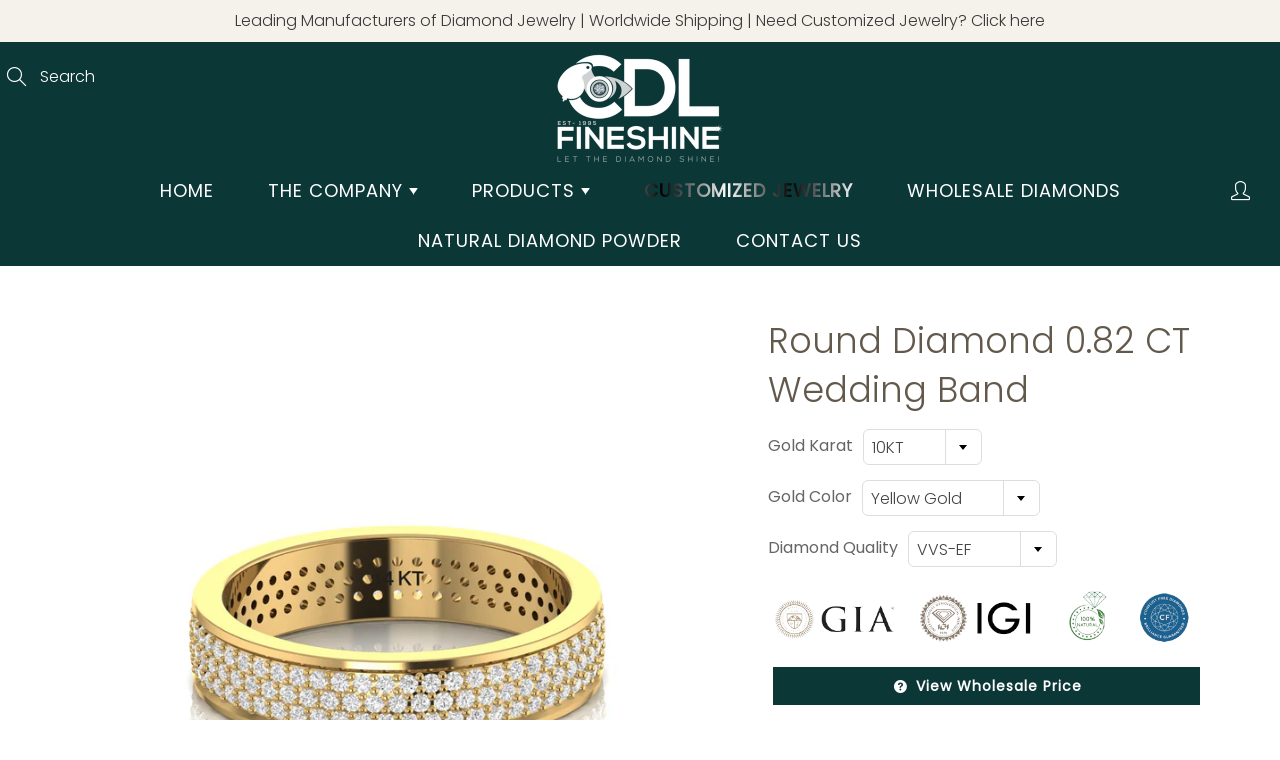

--- FILE ---
content_type: text/html; charset=utf-8
request_url: https://www.cdlfineshine.com/products/copy-of-bezel-set-diamond-1-83-ct-eternity-wedding-band
body_size: 51969
content:
<!doctype html>
<!--[if IE 9]> <html class="ie9" lang="en"> <![endif]-->
<!--[if (gt IE 9)|!(IE)]><!--> <html lang="en"> <!--<![endif]-->
  <head><!-- Google tag (gtag.js) -->
<script async src="https://www.googletagmanager.com/gtag/js?id=G-L4ZL7TN3HF"></script>
<script>
  window.dataLayer = window.dataLayer || [];
  function gtag(){dataLayer.push(arguments);}
  gtag('js', new Date());

  gtag('config', 'G-L4ZL7TN3HF');
</script>


<!--Content in content_for_header -->
<!--LayoutHub-Embed--><link rel="stylesheet" href="https://fonts.googleapis.com/css?family=Muli:100,200,300,400,500,600,700,800,900" /><link rel="stylesheet" type="text/css" href="[data-uri]" media="all">
<!--LH--><!--/LayoutHub-Embed--><!-- Basic page needs ================================================== -->
    <meta charset="utf-8">
    <meta name="viewport" content="width=device-width, height=device-height, initial-scale=1.0, maximum-scale=1.0">
<h1 style="display:none;">Worlds Leading Diamond Jewellery Manufacturer & Exporter From India | diamond jewellery wholesalers | Diamond jewellery manufacturers in india</h1>
<h2 style="display:none;">Diamond jewellery manufacturers | Diamond jewellery wholesalers | Custom diamond jewelry</h2>
    <!-- Title and description ================================================== -->
    <title>
      Round Diamond 0.82 CT Wedding Band &ndash; CDL FINESHINE PRIVATE LIMITED
    </title>
<meta name="keywords" content="Diamond Jewellery,Diamond Jewelry,Custom Diamond Jewelry,Custom Diamond Jewellery,Diamond Jewellery Manufacturer In India,Diamond Ring,Diamond Earring,Diamond Necklace,Diamond Pendant ,Diamond Bangle,Diamond Bracelet,Diamond Engagement Ring,Diamond Wedding band,Hip hop Jewelry,Custom Jewelry">
    
    <meta name="description" content="✔ High End Finishing✔ Material: Gold with Natural Diamonds✔ All our diamonds comply with Kimberley process certification scheme.✔ All our diamonds are conflict-free.">
    

    <!-- Helpers ================================================== -->
    <meta property="og:site_name" content="CDL FINESHINE PRIVATE LIMITED">
<meta property="og:url" content="https://www.cdlfineshine.com/products/copy-of-bezel-set-diamond-1-83-ct-eternity-wedding-band">

  <meta property="og:type" content="product">
  <meta property="og:title" content="Round Diamond 0.82 CT Wedding Band">
  
    
 <meta property="og:image" content="http://www.cdlfineshine.com/cdn/shop/products/Y3_ab57b54c-531a-4e65-91d5-f83796a660b8_1200x1200.jpg?v=1623999953"><meta property="og:image" content="http://www.cdlfineshine.com/cdn/shop/products/W3_61e93231-2ae7-48db-89aa-61b2eaefee57_1200x1200.jpg?v=1623999953"><meta property="og:image" content="http://www.cdlfineshine.com/cdn/shop/products/R3_a1ffc899-34be-4d34-81d6-f38102261495_1200x1200.jpg?v=1623999953">
 <meta property="og:image:secure_url" content="https://www.cdlfineshine.com/cdn/shop/products/Y3_ab57b54c-531a-4e65-91d5-f83796a660b8_1200x1200.jpg?v=1623999953"><meta property="og:image:secure_url" content="https://www.cdlfineshine.com/cdn/shop/products/W3_61e93231-2ae7-48db-89aa-61b2eaefee57_1200x1200.jpg?v=1623999953"><meta property="og:image:secure_url" content="https://www.cdlfineshine.com/cdn/shop/products/R3_a1ffc899-34be-4d34-81d6-f38102261495_1200x1200.jpg?v=1623999953">
  
    
 <meta property="og:image" content="http://www.cdlfineshine.com/cdn/shop/products/Y3_ab57b54c-531a-4e65-91d5-f83796a660b8_1200x1200.jpg?v=1623999953"><meta property="og:image" content="http://www.cdlfineshine.com/cdn/shop/products/W3_61e93231-2ae7-48db-89aa-61b2eaefee57_1200x1200.jpg?v=1623999953"><meta property="og:image" content="http://www.cdlfineshine.com/cdn/shop/products/R3_a1ffc899-34be-4d34-81d6-f38102261495_1200x1200.jpg?v=1623999953">
 <meta property="og:image:secure_url" content="https://www.cdlfineshine.com/cdn/shop/products/Y3_ab57b54c-531a-4e65-91d5-f83796a660b8_1200x1200.jpg?v=1623999953"><meta property="og:image:secure_url" content="https://www.cdlfineshine.com/cdn/shop/products/W3_61e93231-2ae7-48db-89aa-61b2eaefee57_1200x1200.jpg?v=1623999953"><meta property="og:image:secure_url" content="https://www.cdlfineshine.com/cdn/shop/products/R3_a1ffc899-34be-4d34-81d6-f38102261495_1200x1200.jpg?v=1623999953">
  
    
 <meta property="og:image" content="http://www.cdlfineshine.com/cdn/shop/products/Y3_ab57b54c-531a-4e65-91d5-f83796a660b8_1200x1200.jpg?v=1623999953"><meta property="og:image" content="http://www.cdlfineshine.com/cdn/shop/products/W3_61e93231-2ae7-48db-89aa-61b2eaefee57_1200x1200.jpg?v=1623999953"><meta property="og:image" content="http://www.cdlfineshine.com/cdn/shop/products/R3_a1ffc899-34be-4d34-81d6-f38102261495_1200x1200.jpg?v=1623999953">
 <meta property="og:image:secure_url" content="https://www.cdlfineshine.com/cdn/shop/products/Y3_ab57b54c-531a-4e65-91d5-f83796a660b8_1200x1200.jpg?v=1623999953"><meta property="og:image:secure_url" content="https://www.cdlfineshine.com/cdn/shop/products/W3_61e93231-2ae7-48db-89aa-61b2eaefee57_1200x1200.jpg?v=1623999953"><meta property="og:image:secure_url" content="https://www.cdlfineshine.com/cdn/shop/products/R3_a1ffc899-34be-4d34-81d6-f38102261495_1200x1200.jpg?v=1623999953">
  
  <meta property="og:price:amount" content="0.00">
  <meta property="og:price:currency" content="USD">
  
  
  	<meta property="og:description" content="✔ High End Finishing✔ Material: Gold with Natural Diamonds✔ All our diamonds comply with Kimberley process certification scheme.✔ All our diamonds are conflict-free.">
  

  
  	<meta name="twitter:site" content="@CFineshine">
  
  <meta name="twitter:card" content="summary">
  
    <meta name="twitter:title" content="Round Diamond 0.82 CT Wedding Band">
    <meta name="twitter:description" content="✔ High End Finishing✔ Material: Gold with Natural Diamonds✔ All our diamonds comply with Kimberley process certification scheme.✔ All our diamonds are conflict-free.
">
    <meta name="twitter:image" content="https://www.cdlfineshine.com/cdn/shop/products/Y3_ab57b54c-531a-4e65-91d5-f83796a660b8_medium.jpg?v=1623999953">
    <meta name="twitter:image:width" content="240">
    <meta name="twitter:image:height" content="240">
    

    <link rel="canonical" href="https://www.cdlfineshine.com/products/copy-of-bezel-set-diamond-1-83-ct-eternity-wedding-band">
    <meta name="theme-color" content="#0b3736">
        
     
    <link rel="shortcut icon" href="//www.cdlfineshine.com/cdn/shop/files/favicon-32x32_a13b37cb-ff1c-41ae-994f-67e573a0a4a1_32x32.png?v=1750415895" type="image/png">
 
    <link rel="preload" href="//www.cdlfineshine.com/cdn/shop/t/2/assets/apps.css?v=105205638759803146001619678608" as="style">
    <link rel="preload" href="//www.cdlfineshine.com/cdn/shop/t/2/assets/styles.css?v=24829125060578933711623847263" as="style"><link rel="preload" href="//www.cdlfineshine.com/cdn/shop/t/2/assets/jquery.js?v=181673954065706778111620991431" as="script">
    <link rel="preload" href="//www.cdlfineshine.com/cdn/shop/t/2/assets/apps.js?v=90637898209649204931619678604" as="script">
    <link rel="preload" href="//www.cdlfineshine.com/cdn/shop/t/2/assets/theme.js?v=131990471081618533481620388493" as="script"><style>

  @font-face {
  font-family: Poppins;
  font-weight: 300;
  font-style: normal;
  src: url("//www.cdlfineshine.com/cdn/fonts/poppins/poppins_n3.05f58335c3209cce17da4f1f1ab324ebe2982441.woff2") format("woff2"),
       url("//www.cdlfineshine.com/cdn/fonts/poppins/poppins_n3.6971368e1f131d2c8ff8e3a44a36b577fdda3ff5.woff") format("woff");
}

  @font-face {
  font-family: Poppins;
  font-weight: 300;
  font-style: normal;
  src: url("//www.cdlfineshine.com/cdn/fonts/poppins/poppins_n3.05f58335c3209cce17da4f1f1ab324ebe2982441.woff2") format("woff2"),
       url("//www.cdlfineshine.com/cdn/fonts/poppins/poppins_n3.6971368e1f131d2c8ff8e3a44a36b577fdda3ff5.woff") format("woff");
}

  @font-face {
  font-family: Poppins;
  font-weight: 400;
  font-style: normal;
  src: url("//www.cdlfineshine.com/cdn/fonts/poppins/poppins_n4.0ba78fa5af9b0e1a374041b3ceaadf0a43b41362.woff2") format("woff2"),
       url("//www.cdlfineshine.com/cdn/fonts/poppins/poppins_n4.214741a72ff2596839fc9760ee7a770386cf16ca.woff") format("woff");
}

  @font-face {
  font-family: Poppins;
  font-weight: 300;
  font-style: italic;
  src: url("//www.cdlfineshine.com/cdn/fonts/poppins/poppins_i3.8536b4423050219f608e17f134fe9ea3b01ed890.woff2") format("woff2"),
       url("//www.cdlfineshine.com/cdn/fonts/poppins/poppins_i3.0f4433ada196bcabf726ed78f8e37e0995762f7f.woff") format("woff");
}

  @font-face {
  font-family: Poppins;
  font-weight: 400;
  font-style: normal;
  src: url("//www.cdlfineshine.com/cdn/fonts/poppins/poppins_n4.0ba78fa5af9b0e1a374041b3ceaadf0a43b41362.woff2") format("woff2"),
       url("//www.cdlfineshine.com/cdn/fonts/poppins/poppins_n4.214741a72ff2596839fc9760ee7a770386cf16ca.woff") format("woff");
}


  
  
  
  :root {
    --color-primary: rgb(11, 55, 54);
    --color-primary-rgb: 11, 55, 54;
    --color-primary-lighten-10: rgb(20, 98, 96);
    --color-primary-lighten-15: rgb(24, 119, 117);
    --color-primary-lighten-20: rgb(28, 140, 137);
    --color-primary-lighten-30: rgb(37, 183, 179);
    --color-primary-darken-10: rgb(3, 13, 12);
    --color-primary-darken-15: rgb(0, 0, 0);
    --color-primary-darken-20: rgb(0, 0, 0);
    --color-primary-darken-20-rgb: 0, 0, 0;
    --color-primary-darken-50: rgb(0, 0, 0);
    --color-primary-darken-50-rgb: 0, 0, 0;
    --color-primary-darken-70: rgb(0, 0, 0);
    --color-primary-darken-70-rgb: 0, 0, 0;
    --color-primary-darken-80: rgb(0, 0, 0);
    --color-header: rgb(255, 255, 255);
    --color-header-darken-15: rgb(217, 217, 217);
    --color-heading: rgb(99, 88, 76);
    --color-body: rgb(102, 101, 101);
    --color-alternative-headings: rgb(69, 69, 69);
    --color-alternative: rgb(102, 101, 101);
    --color-alternative-darken-15: rgb(64, 63, 63);
    --color-alternative-darken-25: rgb(38, 38, 38);
    --color-btn: rgb(255, 255, 255);
    --color-btn-darken-15: rgb(217, 217, 217);
    --color-footer: rgb(255, 255, 255);
    --color-footer-heading: rgb(255, 255, 255);
    --color-footer-link: rgb(255, 255, 255);
    --color-footer-link-darken-15: rgb(217, 217, 217);
    --color-price: rgb(189, 189, 189);
    --color-bg-nav: rgb(11, 55, 54);
    --color-bg-nav-darken-10: rgb(3, 13, 12);
    --color-bg-nav-darken-15: rgb(0, 0, 0);
    --color-bg-body: rgb(255, 255, 255);
    --color-bg-alternative: rgb(245, 242, 235);
    --color-bg-sale-label: rgb(11, 55, 54);
    --color-shadow-sale-label: rgba(0, 0, 0, 0.25);
    --color-bg-footer: rgb(11, 55, 54);
    --color-bg-footer-darken-10: rgb(3, 13, 12);

    --font-family: Poppins, sans-serif;
    --font-family-header: Poppins, sans-serif;
    --font-size: 16px;
    --font-size-header: 26px;
    --font-size-logo: 24px;
    --font-size-title-bar: 58px;
    --font-size-nav-header: 18px;
    --font-size-rte: 19px;
    --font-size-rte-header: 30px;
    --font-weight: 300;
    --font-weight-bolder: 400;
    --font-weight-header: 300;
    --font-weight-title-bar: normal;
    --font-weight-nav: 400;
    --font-weight-section-title: normal;
    --font-style: normal;
    --font-style-header: normal;

    --text-transform-title-bar: uppercase;
    --text-transform-nav: uppercase;
    --text-transform-section-title: uppercase;

    --opacity-overlay-page-header: 0.6;

    --height-product-image: 250px;

    --url-svg-check: url(//www.cdlfineshine.com/cdn/shop/t/2/assets/icon-check.svg?v=44035190528443430271619678615);
  }
</style>
<link href="//www.cdlfineshine.com/cdn/shop/t/2/assets/apps.css?v=105205638759803146001619678608" rel="stylesheet" type="text/css" media="all" />
    <link href="//www.cdlfineshine.com/cdn/shop/t/2/assets/styles.css?v=24829125060578933711623847263" rel="stylesheet" type="text/css" media="all" />

    <!-- Header hook for plugins ================================================== -->
    <script>window.performance && window.performance.mark && window.performance.mark('shopify.content_for_header.start');</script><meta id="shopify-digital-wallet" name="shopify-digital-wallet" content="/56678219969/digital_wallets/dialog">
<link rel="alternate" type="application/json+oembed" href="https://www.cdlfineshine.com/products/copy-of-bezel-set-diamond-1-83-ct-eternity-wedding-band.oembed">
<script async="async" src="/checkouts/internal/preloads.js?locale=en-US"></script>
<script id="shopify-features" type="application/json">{"accessToken":"3b30df7459f105fc39df414ce709ca77","betas":["rich-media-storefront-analytics"],"domain":"www.cdlfineshine.com","predictiveSearch":true,"shopId":56678219969,"locale":"en"}</script>
<script>var Shopify = Shopify || {};
Shopify.shop = "cdl-fineshine.myshopify.com";
Shopify.locale = "en";
Shopify.currency = {"active":"USD","rate":"1.0"};
Shopify.country = "US";
Shopify.theme = {"name":"Galleria","id":122585088193,"schema_name":"Galleria","schema_version":"2.4.4","theme_store_id":851,"role":"main"};
Shopify.theme.handle = "null";
Shopify.theme.style = {"id":null,"handle":null};
Shopify.cdnHost = "www.cdlfineshine.com/cdn";
Shopify.routes = Shopify.routes || {};
Shopify.routes.root = "/";</script>
<script type="module">!function(o){(o.Shopify=o.Shopify||{}).modules=!0}(window);</script>
<script>!function(o){function n(){var o=[];function n(){o.push(Array.prototype.slice.apply(arguments))}return n.q=o,n}var t=o.Shopify=o.Shopify||{};t.loadFeatures=n(),t.autoloadFeatures=n()}(window);</script>
<script id="shop-js-analytics" type="application/json">{"pageType":"product"}</script>
<script defer="defer" async type="module" src="//www.cdlfineshine.com/cdn/shopifycloud/shop-js/modules/v2/client.init-shop-cart-sync_BT-GjEfc.en.esm.js"></script>
<script defer="defer" async type="module" src="//www.cdlfineshine.com/cdn/shopifycloud/shop-js/modules/v2/chunk.common_D58fp_Oc.esm.js"></script>
<script defer="defer" async type="module" src="//www.cdlfineshine.com/cdn/shopifycloud/shop-js/modules/v2/chunk.modal_xMitdFEc.esm.js"></script>
<script type="module">
  await import("//www.cdlfineshine.com/cdn/shopifycloud/shop-js/modules/v2/client.init-shop-cart-sync_BT-GjEfc.en.esm.js");
await import("//www.cdlfineshine.com/cdn/shopifycloud/shop-js/modules/v2/chunk.common_D58fp_Oc.esm.js");
await import("//www.cdlfineshine.com/cdn/shopifycloud/shop-js/modules/v2/chunk.modal_xMitdFEc.esm.js");

  window.Shopify.SignInWithShop?.initShopCartSync?.({"fedCMEnabled":true,"windoidEnabled":true});

</script>
<script>(function() {
  var isLoaded = false;
  function asyncLoad() {
    if (isLoaded) return;
    isLoaded = true;
    var urls = ["https:\/\/chaty-app.premio.io\/assets\/js\/chaty-app.js?v=5042020\u0026shop=cdl-fineshine.myshopify.com","https:\/\/app.identixweb.com\/tablepress\/assets\/js\/tablepress.js?shop=cdl-fineshine.myshopify.com","\/\/cdn.shopify.com\/proxy\/784eda2564e5b132090489f4b3305566daaafee87bd9c3679d92fc368ab65415\/cdn.shopify.com\/s\/files\/1\/0566\/7821\/9969\/t\/2\/assets\/nerdy_form_init.js?v=1663181129\u0026shop=cdl-fineshine.myshopify.com\u0026sp-cache-control=cHVibGljLCBtYXgtYWdlPTkwMA","https:\/\/formbuilder.hulkapps.com\/skeletopapp.js?shop=cdl-fineshine.myshopify.com","https:\/\/fp.zifyapp.com\/js\/frontend\/scripttag.js?shop=cdl-fineshine.myshopify.com","https:\/\/instafeed.nfcube.com\/cdn\/7ed652885f7f920edac0aa38fcb7a6d1.js?shop=cdl-fineshine.myshopify.com"];
    for (var i = 0; i < urls.length; i++) {
      var s = document.createElement('script');
      s.type = 'text/javascript';
      s.async = true;
      s.src = urls[i];
      var x = document.getElementsByTagName('script')[0];
      x.parentNode.insertBefore(s, x);
    }
  };
  if(window.attachEvent) {
    window.attachEvent('onload', asyncLoad);
  } else {
    window.addEventListener('load', asyncLoad, false);
  }
})();</script>
<script id="__st">var __st={"a":56678219969,"offset":-18000,"reqid":"34ff442c-bfcd-4d68-aea4-4f0d3a51cbcd-1769304640","pageurl":"www.cdlfineshine.com\/products\/copy-of-bezel-set-diamond-1-83-ct-eternity-wedding-band","u":"c85aa6dd3c82","p":"product","rtyp":"product","rid":6774635659457};</script>
<script>window.ShopifyPaypalV4VisibilityTracking = true;</script>
<script id="captcha-bootstrap">!function(){'use strict';const t='contact',e='account',n='new_comment',o=[[t,t],['blogs',n],['comments',n],[t,'customer']],c=[[e,'customer_login'],[e,'guest_login'],[e,'recover_customer_password'],[e,'create_customer']],r=t=>t.map((([t,e])=>`form[action*='/${t}']:not([data-nocaptcha='true']) input[name='form_type'][value='${e}']`)).join(','),a=t=>()=>t?[...document.querySelectorAll(t)].map((t=>t.form)):[];function s(){const t=[...o],e=r(t);return a(e)}const i='password',u='form_key',d=['recaptcha-v3-token','g-recaptcha-response','h-captcha-response',i],f=()=>{try{return window.sessionStorage}catch{return}},m='__shopify_v',_=t=>t.elements[u];function p(t,e,n=!1){try{const o=window.sessionStorage,c=JSON.parse(o.getItem(e)),{data:r}=function(t){const{data:e,action:n}=t;return t[m]||n?{data:e,action:n}:{data:t,action:n}}(c);for(const[e,n]of Object.entries(r))t.elements[e]&&(t.elements[e].value=n);n&&o.removeItem(e)}catch(o){console.error('form repopulation failed',{error:o})}}const l='form_type',E='cptcha';function T(t){t.dataset[E]=!0}const w=window,h=w.document,L='Shopify',v='ce_forms',y='captcha';let A=!1;((t,e)=>{const n=(g='f06e6c50-85a8-45c8-87d0-21a2b65856fe',I='https://cdn.shopify.com/shopifycloud/storefront-forms-hcaptcha/ce_storefront_forms_captcha_hcaptcha.v1.5.2.iife.js',D={infoText:'Protected by hCaptcha',privacyText:'Privacy',termsText:'Terms'},(t,e,n)=>{const o=w[L][v],c=o.bindForm;if(c)return c(t,g,e,D).then(n);var r;o.q.push([[t,g,e,D],n]),r=I,A||(h.body.append(Object.assign(h.createElement('script'),{id:'captcha-provider',async:!0,src:r})),A=!0)});var g,I,D;w[L]=w[L]||{},w[L][v]=w[L][v]||{},w[L][v].q=[],w[L][y]=w[L][y]||{},w[L][y].protect=function(t,e){n(t,void 0,e),T(t)},Object.freeze(w[L][y]),function(t,e,n,w,h,L){const[v,y,A,g]=function(t,e,n){const i=e?o:[],u=t?c:[],d=[...i,...u],f=r(d),m=r(i),_=r(d.filter((([t,e])=>n.includes(e))));return[a(f),a(m),a(_),s()]}(w,h,L),I=t=>{const e=t.target;return e instanceof HTMLFormElement?e:e&&e.form},D=t=>v().includes(t);t.addEventListener('submit',(t=>{const e=I(t);if(!e)return;const n=D(e)&&!e.dataset.hcaptchaBound&&!e.dataset.recaptchaBound,o=_(e),c=g().includes(e)&&(!o||!o.value);(n||c)&&t.preventDefault(),c&&!n&&(function(t){try{if(!f())return;!function(t){const e=f();if(!e)return;const n=_(t);if(!n)return;const o=n.value;o&&e.removeItem(o)}(t);const e=Array.from(Array(32),(()=>Math.random().toString(36)[2])).join('');!function(t,e){_(t)||t.append(Object.assign(document.createElement('input'),{type:'hidden',name:u})),t.elements[u].value=e}(t,e),function(t,e){const n=f();if(!n)return;const o=[...t.querySelectorAll(`input[type='${i}']`)].map((({name:t})=>t)),c=[...d,...o],r={};for(const[a,s]of new FormData(t).entries())c.includes(a)||(r[a]=s);n.setItem(e,JSON.stringify({[m]:1,action:t.action,data:r}))}(t,e)}catch(e){console.error('failed to persist form',e)}}(e),e.submit())}));const S=(t,e)=>{t&&!t.dataset[E]&&(n(t,e.some((e=>e===t))),T(t))};for(const o of['focusin','change'])t.addEventListener(o,(t=>{const e=I(t);D(e)&&S(e,y())}));const B=e.get('form_key'),M=e.get(l),P=B&&M;t.addEventListener('DOMContentLoaded',(()=>{const t=y();if(P)for(const e of t)e.elements[l].value===M&&p(e,B);[...new Set([...A(),...v().filter((t=>'true'===t.dataset.shopifyCaptcha))])].forEach((e=>S(e,t)))}))}(h,new URLSearchParams(w.location.search),n,t,e,['guest_login'])})(!0,!0)}();</script>
<script integrity="sha256-4kQ18oKyAcykRKYeNunJcIwy7WH5gtpwJnB7kiuLZ1E=" data-source-attribution="shopify.loadfeatures" defer="defer" src="//www.cdlfineshine.com/cdn/shopifycloud/storefront/assets/storefront/load_feature-a0a9edcb.js" crossorigin="anonymous"></script>
<script data-source-attribution="shopify.dynamic_checkout.dynamic.init">var Shopify=Shopify||{};Shopify.PaymentButton=Shopify.PaymentButton||{isStorefrontPortableWallets:!0,init:function(){window.Shopify.PaymentButton.init=function(){};var t=document.createElement("script");t.src="https://www.cdlfineshine.com/cdn/shopifycloud/portable-wallets/latest/portable-wallets.en.js",t.type="module",document.head.appendChild(t)}};
</script>
<script data-source-attribution="shopify.dynamic_checkout.buyer_consent">
  function portableWalletsHideBuyerConsent(e){var t=document.getElementById("shopify-buyer-consent"),n=document.getElementById("shopify-subscription-policy-button");t&&n&&(t.classList.add("hidden"),t.setAttribute("aria-hidden","true"),n.removeEventListener("click",e))}function portableWalletsShowBuyerConsent(e){var t=document.getElementById("shopify-buyer-consent"),n=document.getElementById("shopify-subscription-policy-button");t&&n&&(t.classList.remove("hidden"),t.removeAttribute("aria-hidden"),n.addEventListener("click",e))}window.Shopify?.PaymentButton&&(window.Shopify.PaymentButton.hideBuyerConsent=portableWalletsHideBuyerConsent,window.Shopify.PaymentButton.showBuyerConsent=portableWalletsShowBuyerConsent);
</script>
<script data-source-attribution="shopify.dynamic_checkout.cart.bootstrap">document.addEventListener("DOMContentLoaded",(function(){function t(){return document.querySelector("shopify-accelerated-checkout-cart, shopify-accelerated-checkout")}if(t())Shopify.PaymentButton.init();else{new MutationObserver((function(e,n){t()&&(Shopify.PaymentButton.init(),n.disconnect())})).observe(document.body,{childList:!0,subtree:!0})}}));
</script>

<script>window.performance && window.performance.mark && window.performance.mark('shopify.content_for_header.end');</script><!--[if lt IE 9]>
		<script src="//html5shiv.googlecode.com/svn/trunk/html5.js" type="text/javascript"></script>
	<![endif]-->

     <!--[if (lte IE 9) ]><script src="//www.cdlfineshine.com/cdn/shop/t/2/assets/match-media.min.js?v=22265819453975888031619678613" type="text/javascript"></script><![endif]-->

  	



    <!-- Theme Global App JS ================================================== -->
    <script>
      window.themeInfo = {name: "Galleria"}

      function initScroll(sectionId) {

        document.addEventListener('shopify:section:select', fireOnSectionSelect);
        document.addEventListener('shopify:section:reorder', fireOnSectionSelect);

        window.addEventListener("load", fireOnLoad);


        function fireOnSectionSelect(e) {
          if(e.detail.sectionId === sectionId) {
            setScoll(e.detail.sectionId);
          }
        }

        function fireOnLoad() {
          setScoll(sectionId);
        }


        function setScoll(sectionId) {

          var current = document.getElementById("shopify-section-" + sectionId),
              scroller = document.getElementById("scroll-indicator-" + sectionId);


          if(current.previousElementSibling === null) {
            scroller.style.display = "block";
            scroller.onclick = function(e) {
              e.preventDefault();
              current.nextElementSibling.scrollIntoView({ behavior: 'smooth', block: 'start' });
            };
          }
        }
      }

      window.theme = window.theme || {};
      window.theme.moneyFormat = "${{amount}}";
      window.theme.i18n = {
        newsletterFormConfirmation: "Thanks for subscribing to our newsletter!",
        addOrderNotes: "Add order notes",
        cartNote: "Add a note to your order",
        cartTitle: "My shopping cart",
        cartSubtotal: "Subtotal",
        cartContinueBrowsing: "Continue Shopping",
        cartCheckout: "Checkout",
        productIsAvalable: "In stock! Usually ships within 24 hours.",
        addressError: "Translation missing: en.general.map.address_error",
        addressNoResults: "Translation missing: en.general.map.address_no_results",
        addressQueryLimit: "Translation missing: en.general.map.address_query_limit_html",
        authError: "Translation missing: en.general.map.auth_error_html",
        productIsSoldOut: "Sorry!  This product is currently out of stock.",
        productAddToCart: "Add to cart",
        productSoldOut: "Sold out",
        productUnavailable: "Unavailable",
        passwordPageClose: "Translation missing: en.general.password_page.close"
      };
      window.theme.routes = {
        root: "\/",
        account: "\/account",
        accountLogin: "\/account\/login",
        accountLogout: "\/account\/logout",
        accountRegister: "\/account\/register",
        accountAddresses: "\/account\/addresses",
        collections: "\/collections",
        allProductsCollection: "\/collections\/all",
        search: "\/search",
        cart: "\/cart",
        cartAdd: "\/cart\/add",
        cartChange: "\/cart\/change",
        cartClear: "\/cart\/clear",
        productRecommendations: "\/recommendations\/products"
      }
    </script>

      <noscript>
        <style>
          .product-thumb-img-wrap img:nth-child(2),
          .swiper-slide img:nth-child(2),
          .blog_image_overlay img:nth-child(2),
          .blog-post img:nth-child(2){
            display:none !important;
          }
          
        </style>
      </noscript>

  

 

<script>window.__pagefly_analytics_settings__={"acceptTracking":false};</script>

   
   
   
    <style>
       .navbar-standard li.dropdown:nth-child(4) a{ 
  
  background: linear-gradient(90deg, #fff, #000, #fff);
    -webkit-background-clip: text;
  background-clip: text;
  -webkit-text-fill-color: transparent;  
  background-size: 50%;
  animation: shine 5s linear infinite;
  position: relative;
 font-weight: 700;  
  font-size: var(--font-size-nav-header);
  }
       .navbar-standard li.dropdown:nth-child(4) a:focus{ 
  
  background: linear-gradient(90deg, #fff, #000, #fff)
    -webkit-background-clip: text;
  background-clip: text;
  -webkit-text-fill-color: transparent;  
  background-size: 50%;
  animation: shine 5s linear infinite;
  position: relative;
 font-weight: 700;  
  font-size: var(--font-size-nav-header);
 

  }
    @keyframes shine{
  0% {
    background-position-x: -500%;
  }
  100% {
    background-position-x: 500%;
  }
}

      </style>
<link href="//www.cdlfineshine.com/cdn/shop/t/2/assets/zify-products-slider.css?v=34895349401711142311637396493" rel="stylesheet" type="text/css" media="all" />
<script type="text/javascript"> var zify_product_json = "//www.cdlfineshine.com/cdn/shop/t/2/assets/zify-products-slider.json?v=67685532639436684781637396496";</script>
<script src="//www.cdlfineshine.com/cdn/shop/t/2/assets/zify_products_slider.js?v=176145042261258952951637396494" type="text/javascript"></script>
<script type="text/javascript">jQuery(document).ready(function(){Shopify.Products.recordRecentlyViewed( );});</script>




 
 
    
<meta name="facebook-domain-verification" content="fw2khpbsbng4rjftdw9dljswvd3wou" />


  

<script src="https://cdn.shopify.com/s/files/1/0566/7821/9969/t/2/assets/nerdy_form_widget.js?v=1663181127" defer="defer"></script>

<!-- BEGIN app block: shopify://apps/powerful-form-builder/blocks/app-embed/e4bcb1eb-35b2-42e6-bc37-bfe0e1542c9d --><script type="text/javascript" hs-ignore data-cookieconsent="ignore">
  var Globo = Globo || {};
  var globoFormbuilderRecaptchaInit = function(){};
  var globoFormbuilderHcaptchaInit = function(){};
  window.Globo.FormBuilder = window.Globo.FormBuilder || {};
  window.Globo.FormBuilder.shop = {"configuration":{"money_format":"${{amount}}"},"pricing":{"features":{"bulkOrderForm":false,"cartForm":false,"fileUpload":2,"removeCopyright":false}},"settings":{"copyright":"Powered by <a href=\"https://globosoftware.net\" target=\"_blank\">Globo</a> <a href=\"https://apps.shopify.com/form-builder-contact-form\" target=\"_blank\">Form Builder</a>","hideWaterMark":false,"reCaptcha":{"recaptchaType":"v2","siteKey":false,"languageCode":"en"},"scrollTop":false,"additionalColumns":[]},"encryption_form_id":0,"url":"https://form.globosoftware.net/"};

  if(window.Globo.FormBuilder.shop.settings.customCssEnabled && window.Globo.FormBuilder.shop.settings.customCssCode){
    const customStyle = document.createElement('style');
    customStyle.type = 'text/css';
    customStyle.innerHTML = window.Globo.FormBuilder.shop.settings.customCssCode;
    document.head.appendChild(customStyle);
  }

  window.Globo.FormBuilder.forms = [];
    
      
      
      
      window.Globo.FormBuilder.forms[42765] = {"42765":{"header":{"active":true,"title":"","description":"\u003cp\u003e\u003cbr\u003e\u003c\/p\u003e"},"elements":[{"id":"text","type":"text","label":"FIRST NAME","placeholder":" ","description":"","required":true,"columnWidth":50},{"id":"text-2","type":"text","label":"LAST NAME","placeholder":" ","description":"","required":false,"columnWidth":50},{"id":"phone","type":"phone","label":"PHONE NUMBER","placeholder":"","description":"","required":true,"columnWidth":50},{"id":"email","type":"email","label":"EMAIL","placeholder":" ","description":"","required":true,"columnWidth":50},{"id":"select","type":"select","label":"WHAT TYPE OF CUSTOM PIECE ARE YOU INTRESTED IN ?","placeholder":"","options":"Pendant\nRing\nName Plate\nBracelet\nOther","description":"","required":false,"columnWidth":100},{"id":"select-2","type":"select","label":"GOLD COLOR","placeholder":"--- Select Color ---","options":"Yellow\nRose\nTwo Tone","description":"","required":false,"columnWidth":50,"conditionalField":false,"onlyShowIf":false,"select":false},{"id":"select-3","type":"select","label":"GOLD PURITY","placeholder":"--- Select Purity---","options":"9K\n10K\n14K\n18K","description":"","required":false,"columnWidth":50,"conditionalField":false,"onlyShowIf":false,"select":false,"select-2":false},{"id":"select-5","type":"select","label":"DIAMOND COLOR","placeholder":"--- Select Color ---","options":"DEF\nGH\nHI\nIJ\nJK\nOthers","description":"","required":false,"columnWidth":50,"conditionalField":false,"onlyShowIf":false,"select":false,"select-2":false,"select-3":false},{"id":"select-4","type":"select","label":"DIAMOND CLARITY","placeholder":"--- Select Clarity ---","options":"SI\nVS\/SI\nVS\nVVS","description":"","required":false,"columnWidth":50,"conditionalField":false,"onlyShowIf":false,"select":false,"select-2":false,"select-3":false,"select-5":false},{"id":"file","type":"file","label":"File","button-text":"Choose file","placeholder":"","allowed-multiple":false,"allowed-extensions":["jpg","jpeg","png"],"description":"","required":false,"columnWidth":50,"conditionalField":false,"onlyShowIf":false,"select":false,"select-2":false,"select-3":false,"select-5":false,"select-4":false},{"id":"textarea","type":"textarea","label":"Message","placeholder":"Message","description":"","required":false,"columnWidth":100,"conditionalField":false,"onlyShowIf":false,"select":false,"select-2":false,"select-3":false,"select-5":false,"select-4":false}],"add-elements":null,"footer":{"description":"","previousText":"Previous","nextText":"Next","submitText":"Submit","submitFullWidth":false,"submitAlignment":"left"},"mail":{"admin":null,"customer":{"enable":true,"emailType":"elementEmail","emailId":"email","note":"You can use variables which will help you create a dynamic content","subject":"Thanks for submitting","content":"\u003ctable class=\"header row\" style=\"width: 100%; border-spacing: 0; border-collapse: collapse; margin: 40px 0 20px;\"\u003e\n\u003ctbody\u003e\n\u003ctr\u003e\n\u003ctd class=\"header__cell\" style=\"font-family: -apple-system, BlinkMacSystemFont, Roboto, Oxygen, Ubuntu, Cantarell, Fira Sans, Droid Sans, Helvetica Neue, sans-serif;\"\u003e\u003ccenter\u003e\n\u003ctable class=\"container\" style=\"width: 559px; text-align: left; border-spacing: 0px; border-collapse: collapse; margin: 0px auto;\"\u003e\n\u003ctbody\u003e\n\u003ctr\u003e\n\u003ctd style=\"font-family: -apple-system, BlinkMacSystemFont, Roboto, Oxygen, Ubuntu, Cantarell, 'Fira Sans', 'Droid Sans', 'Helvetica Neue', sans-serif; width: 544.219px;\"\u003e\n\u003ctable class=\"row\" style=\"width: 100%; border-spacing: 0; border-collapse: collapse;\"\u003e\n\u003ctbody\u003e\n\u003ctr\u003e\n\u003ctd class=\"shop-name__cell\" style=\"font-family: -apple-system, BlinkMacSystemFont, Roboto, Oxygen, Ubuntu, Cantarell, Fira Sans, Droid Sans, Helvetica Neue, sans-serif;\"\u003e\n\u003ch1 class=\"shop-name__text\" style=\"font-weight: normal; font-size: 30px; color: #333; margin: 0;\"\u003e\u003ca class=\"shop_name\" target=\"_blank\" rel=\"noopener\"\u003eShop\u003c\/a\u003e\u003c\/h1\u003e\n\u003c\/td\u003e\n\u003ctd class=\"order-number__cell\" style=\"font-family: -apple-system, BlinkMacSystemFont, Roboto, Oxygen, Ubuntu, Cantarell, Fira Sans, Droid Sans, Helvetica Neue, sans-serif; font-size: 14px; color: #999;\" align=\"right\"\u003e\u0026nbsp;\u003c\/td\u003e\n\u003c\/tr\u003e\n\u003c\/tbody\u003e\n\u003c\/table\u003e\n\u003c\/td\u003e\n\u003c\/tr\u003e\n\u003c\/tbody\u003e\n\u003c\/table\u003e\n\u003c\/center\u003e\u003c\/td\u003e\n\u003c\/tr\u003e\n\u003c\/tbody\u003e\n\u003c\/table\u003e\n\u003ctable class=\"row content\" style=\"width: 100%; border-spacing: 0; border-collapse: collapse;\"\u003e\n\u003ctbody\u003e\n\u003ctr\u003e\n\u003ctd class=\"content__cell\" style=\"font-family: -apple-system, BlinkMacSystemFont, Roboto, Oxygen, Ubuntu, Cantarell, Fira Sans, Droid Sans, Helvetica Neue, sans-serif; padding-bottom: 40px;\"\u003e\u003ccenter\u003e\n\u003ctable class=\"container\" style=\"width: 560px; text-align: left; border-spacing: 0; border-collapse: collapse; margin: 0 auto;\"\u003e\n\u003ctbody\u003e\n\u003ctr\u003e\n\u003ctd style=\"font-family: -apple-system, BlinkMacSystemFont, Roboto, Oxygen, Ubuntu, Cantarell, Fira Sans, Droid Sans, Helvetica Neue, sans-serif;\"\u003e\n\u003ch2 class=\"quote-heading\" style=\"font-weight: normal; font-size: 24px; margin: 0 0 10px;\"\u003eThanks for your submission\u003c\/h2\u003e\n\u003cp class=\"quote-heading-message\"\u003eHi, we are getting your submission. We will get back to you shortly.\u003c\/p\u003e\n\u003c\/td\u003e\n\u003c\/tr\u003e\n\u003c\/tbody\u003e\n\u003c\/table\u003e\n\u003ctable class=\"row section\" style=\"width: 100%; border-spacing: 0; border-collapse: collapse; border-top-width: 1px; border-top-color: #e5e5e5; border-top-style: solid;\"\u003e\n\u003ctbody\u003e\n\u003ctr\u003e\n\u003ctd class=\"section__cell\" style=\"font-family: -apple-system, BlinkMacSystemFont, Roboto, Oxygen, Ubuntu, Cantarell, Fira Sans, Droid Sans, Helvetica Neue, sans-serif; padding: 40px 0;\"\u003e\u003ccenter\u003e\n\u003ctable class=\"container\" style=\"width: 560px; text-align: left; border-spacing: 0; border-collapse: collapse; margin: 0 auto;\"\u003e\n\u003ctbody\u003e\n\u003ctr\u003e\n\u003ctd style=\"font-family: -apple-system, BlinkMacSystemFont, Roboto, Oxygen, Ubuntu, Cantarell, Fira Sans, Droid Sans, Helvetica Neue, sans-serif;\"\u003e\n\u003ch3 class=\"more-information\"\u003eMore information\u003c\/h3\u003e\n\u003cp\u003e{{data}}\u003c\/p\u003e\n\u003c\/td\u003e\n\u003c\/tr\u003e\n\u003c\/tbody\u003e\n\u003c\/table\u003e\n\u003c\/center\u003e\u003c\/td\u003e\n\u003c\/tr\u003e\n\u003c\/tbody\u003e\n\u003c\/table\u003e\n\u003ctable class=\"row footer\" style=\"width: 100%; border-spacing: 0; border-collapse: collapse; border-top-width: 1px; border-top-color: #e5e5e5; border-top-style: solid;\"\u003e\n\u003ctbody\u003e\n\u003ctr\u003e\n\u003ctd class=\"footer__cell\" style=\"font-family: -apple-system, BlinkMacSystemFont, Roboto, Oxygen, Ubuntu, Cantarell, Fira Sans, Droid Sans, Helvetica Neue, sans-serif; padding: 35px 0;\"\u003e\u003ccenter\u003e\n\u003ctable class=\"container\" style=\"width: 560px; text-align: left; border-spacing: 0; border-collapse: collapse; margin: 0 auto;\"\u003e\n\u003ctbody\u003e\n\u003ctr\u003e\n\u003ctd style=\"font-family: -apple-system, BlinkMacSystemFont, Roboto, Oxygen, Ubuntu, Cantarell, Fira Sans, Droid Sans, Helvetica Neue, sans-serif;\"\u003e\n\u003cp class=\"contact\" style=\"text-align: center;\"\u003eIf you have any questions, reply to this email or contact us at \u003ca href=\"mailto:sales@cdlfineshine.com\"\u003esales@cdlfineshine.com\u003c\/a\u003e\u003c\/p\u003e\n\u003c\/td\u003e\n\u003c\/tr\u003e\n\u003ctr\u003e\n\u003ctd style=\"font-family: -apple-system, BlinkMacSystemFont, Roboto, Oxygen, Ubuntu, Cantarell, Fira Sans, Droid Sans, Helvetica Neue, sans-serif;\"\u003e\n\u003cp class=\"disclaimer__subtext\" style=\"color: #999; line-height: 150%; font-size: 14px; margin: 0; text-align: center;\"\u003eClick \u003ca href=\"[UNSUBSCRIBEURL]\"\u003ehere\u003c\/a\u003e to unsubscribe\u003c\/p\u003e\n\u003c\/td\u003e\n\u003c\/tr\u003e\n\u003c\/tbody\u003e\n\u003c\/table\u003e\n\u003c\/center\u003e\u003c\/td\u003e\n\u003c\/tr\u003e\n\u003c\/tbody\u003e\n\u003c\/table\u003e\n\u003c\/center\u003e\u003c\/td\u003e\n\u003c\/tr\u003e\n\u003c\/tbody\u003e\n\u003c\/table\u003e","islimitWidth":false,"maxWidth":"600"}},"appearance":{"layout":"boxed","width":"800","style":"classic","mainColor":"rgba(11,55,54,1)","headingColor":"#000","labelColor":"#000","descriptionColor":"#6c757d","optionColor":"#000","background":"none","backgroundColor":"#FFF","backgroundImage":"","backgroundImageAlignment":"middle","floatingIcon":"\u003csvg aria-hidden=\"true\" focusable=\"false\" data-prefix=\"far\" data-icon=\"envelope\" class=\"svg-inline--fa fa-envelope fa-w-16\" role=\"img\" xmlns=\"http:\/\/www.w3.org\/2000\/svg\" viewBox=\"0 0 512 512\"\u003e\u003cpath fill=\"currentColor\" d=\"M464 64H48C21.49 64 0 85.49 0 112v288c0 26.51 21.49 48 48 48h416c26.51 0 48-21.49 48-48V112c0-26.51-21.49-48-48-48zm0 48v40.805c-22.422 18.259-58.168 46.651-134.587 106.49-16.841 13.247-50.201 45.072-73.413 44.701-23.208.375-56.579-31.459-73.413-44.701C106.18 199.465 70.425 171.067 48 152.805V112h416zM48 400V214.398c22.914 18.251 55.409 43.862 104.938 82.646 21.857 17.205 60.134 55.186 103.062 54.955 42.717.231 80.509-37.199 103.053-54.947 49.528-38.783 82.032-64.401 104.947-82.653V400H48z\"\u003e\u003c\/path\u003e\u003c\/svg\u003e","floatingText":"","displayOnAllPage":false,"position":"bottom right"},"reCaptcha":{"enable":false,"note":"Please make sure that you have set Google reCaptcha v2 Site key and Secret key in \u003ca href=\"\/admin\/settings\"\u003eSettings\u003c\/a\u003e"},"errorMessage":{"required":"Please fill in field","invalid":"Invalid","invalidName":"Invalid name","invalidEmail":"Invalid email","invalidURL":"Invalid URL","invalidPhone":"Invalid phone","invalidNumber":"Invalid number","invalidPassword":"Invalid password","confirmPasswordNotMatch":"Confirmed password doesn't match","customerAlreadyExists":"Customer already exists","fileSizeLimit":"File size limit exceeded","fileNotAllowed":"File extension not allowed","requiredCaptcha":"Please, enter the captcha","otherError":"Something went wrong, please try again"},"afterSubmit":{"action":"clearForm","message":"\u003ch4\u003eThanks for getting in touch!\u0026nbsp;\u003c\/h4\u003e\u003cp\u003e\u003cbr\u003e\u003c\/p\u003e\u003cp\u003eWe appreciate you contacting us. One of our colleagues will get back in touch with you soon!\u003c\/p\u003e\u003cp\u003e\u003cbr\u003e\u003c\/p\u003e\u003cp\u003eHave a great day!\u003c\/p\u003e","redirectUrl":""},"integration":{"shopify":{"createAccount":false,"ifExist":"returnError","sendEmailInvite":false,"acceptsMarketing":false,"note":"Learn \u003ca href=\"https:\/\/www.google.com\/\" target=\"_blank\"\u003ehow to connect\u003c\/a\u003e form elements to Shopify customer data","integrationElements":[]},"mailChimp":{"loading":"","enable":false,"list":false,"note":"Learn \u003ca href=\"https:\/\/www.google.com\/\" target=\"_blank\"\u003ehow to connect\u003c\/a\u003e form elements to Mailchimp subscriber data","integrationElements":[]},"klaviyo":{"loading":"","enable":false,"list":false,"note":"Learn \u003ca href=\"https:\/\/www.google.com\/\" target=\"_blank\"\u003ehow to connect\u003c\/a\u003e form elements to Klaviyo subscriber data","integrationElements":[]},"zapier":{"enable":false,"webhookUrl":""}},"isStepByStepForm":false,"html":"\n\u003cdiv class=\"globo-form boxed-form\"\u003e\n\u003cstyle\u003e\n.globo-form-app{\n    max-width: 800px;\n    width: -webkit-fill-available;\n    background-color:#FFF;\n    \n    \n}\n\n.globo-form-app .globo-heading{\n    color: #000\n}\n.globo-form-app .globo-description,\n.globo-form-app .header .globo-description{\n    color: #6c757d\n}\n.globo-form-app .globo-label,\n.globo-form-app .globo-form-control label.globo-label,\n.globo-form-app .globo-form-control label.globo-label span.label-content{\n    color: #000\n}\n.globo-form-app .globo-form-control .help-text.globo-description{\n    color: #6c757d\n}\n.globo-form-app .globo-form-control .checkbox-wrapper .globo-option,\n.globo-form-app .globo-form-control .radio-wrapper .globo-option\n{\n    color: #000\n}\n.globo-form-app .footer{\n    text-align:left;\n}\n.globo-form-app .footer button{\n    border:1px solid rgba(11,55,54,1);\n    \n}\n.globo-form-app .footer button.submit,\n.globo-form-app .footer button.action.loading .spinner{\n    background-color: rgba(11,55,54,1);\n    color : #ffffff;\n}\n.globo-form-app .globo-form-control .star-rating\u003efieldset:not(:checked)\u003elabel:before {\n    content: url('data:image\/svg+xml; utf8, \u003csvg aria-hidden=\"true\" focusable=\"false\" data-prefix=\"far\" data-icon=\"star\" class=\"svg-inline--fa fa-star fa-w-18\" role=\"img\" xmlns=\"http:\/\/www.w3.org\/2000\/svg\" viewBox=\"0 0 576 512\"\u003e\u003cpath fill=\"rgba(11,55,54,1)\" d=\"M528.1 171.5L382 150.2 316.7 17.8c-11.7-23.6-45.6-23.9-57.4 0L194 150.2 47.9 171.5c-26.2 3.8-36.7 36.1-17.7 54.6l105.7 103-25 145.5c-4.5 26.3 23.2 46 46.4 33.7L288 439.6l130.7 68.7c23.2 12.2 50.9-7.4 46.4-33.7l-25-145.5 105.7-103c19-18.5 8.5-50.8-17.7-54.6zM388.6 312.3l23.7 138.4L288 385.4l-124.3 65.3 23.7-138.4-100.6-98 139-20.2 62.2-126 62.2 126 139 20.2-100.6 98z\"\u003e\u003c\/path\u003e\u003c\/svg\u003e');\n}\n.globo-form-app .globo-form-control .star-rating\u003efieldset\u003einput:checked ~ label:before {\n    content: url('data:image\/svg+xml; utf8, \u003csvg aria-hidden=\"true\" focusable=\"false\" data-prefix=\"fas\" data-icon=\"star\" class=\"svg-inline--fa fa-star fa-w-18\" role=\"img\" xmlns=\"http:\/\/www.w3.org\/2000\/svg\" viewBox=\"0 0 576 512\"\u003e\u003cpath fill=\"rgba(11,55,54,1)\" d=\"M259.3 17.8L194 150.2 47.9 171.5c-26.2 3.8-36.7 36.1-17.7 54.6l105.7 103-25 145.5c-4.5 26.3 23.2 46 46.4 33.7L288 439.6l130.7 68.7c23.2 12.2 50.9-7.4 46.4-33.7l-25-145.5 105.7-103c19-18.5 8.5-50.8-17.7-54.6L382 150.2 316.7 17.8c-11.7-23.6-45.6-23.9-57.4 0z\"\u003e\u003c\/path\u003e\u003c\/svg\u003e');\n}\n.globo-form-app .globo-form-control .star-rating\u003efieldset:not(:checked)\u003elabel:hover:before, .globo-form-app .globo-form-control .star-rating\u003efieldset:not(:checked)\u003elabel:hover ~ label:before{\n    content : url('data:image\/svg+xml; utf8, \u003csvg aria-hidden=\"true\" focusable=\"false\" data-prefix=\"fas\" data-icon=\"star\" class=\"svg-inline--fa fa-star fa-w-18\" role=\"img\" xmlns=\"http:\/\/www.w3.org\/2000\/svg\" viewBox=\"0 0 576 512\"\u003e\u003cpath fill=\"rgba(11,55,54,1)\" d=\"M259.3 17.8L194 150.2 47.9 171.5c-26.2 3.8-36.7 36.1-17.7 54.6l105.7 103-25 145.5c-4.5 26.3 23.2 46 46.4 33.7L288 439.6l130.7 68.7c23.2 12.2 50.9-7.4 46.4-33.7l-25-145.5 105.7-103c19-18.5 8.5-50.8-17.7-54.6L382 150.2 316.7 17.8c-11.7-23.6-45.6-23.9-57.4 0z\"\u003e\u003c\/path\u003e\u003c\/svg\u003e')\n}\n.globo-form-app .globo-form-control .radio-wrapper .radio-input:checked ~ .radio-label:after {\n    background: rgba(11,55,54,1);\n    background: radial-gradient(rgba(11,55,54,1) 40%, #fff 45%);\n}\n.globo-form-app .globo-form-control .checkbox-wrapper .checkbox-input:checked ~ .checkbox-label:before {\n    border-color: rgba(11,55,54,1);\n    box-shadow: 0 4px 6px rgba(50,50,93,0.11), 0 1px 3px rgba(0,0,0,0.08);\n    background-color: rgba(11,55,54,1);\n}\n.globo-form-app .step.-completed .step__number,\n.globo-form-app .line.-progress,\n.globo-form-app .line.-start{\n    background-color: rgba(11,55,54,1);\n}\n.globo-form-app .checkmark__check,\n.globo-form-app .checkmark__circle{\n    stroke: rgba(11,55,54,1);\n}\n.globo-form .floating-button{\n    background-color: rgba(11,55,54,1);\n}\n.globo-form-app .globo-form-control .checkbox-wrapper .checkbox-input ~ .checkbox-label:before,\n.globo-form-app .globo-form-control .radio-wrapper .radio-input ~ .radio-label:after{\n    border-color : rgba(11,55,54,1);\n}\n.flatpickr-day.selected, .flatpickr-day.startRange, .flatpickr-day.endRange, .flatpickr-day.selected.inRange, .flatpickr-day.startRange.inRange, .flatpickr-day.endRange.inRange, .flatpickr-day.selected:focus, .flatpickr-day.startRange:focus, .flatpickr-day.endRange:focus, .flatpickr-day.selected:hover, .flatpickr-day.startRange:hover, .flatpickr-day.endRange:hover, .flatpickr-day.selected.prevMonthDay, .flatpickr-day.startRange.prevMonthDay, .flatpickr-day.endRange.prevMonthDay, .flatpickr-day.selected.nextMonthDay, .flatpickr-day.startRange.nextMonthDay, .flatpickr-day.endRange.nextMonthDay {\n    background: rgba(11,55,54,1);\n    border-color: rgba(11,55,54,1);\n}\n\u003c\/style\u003e\n\u003cdiv class=\"globo-form-app boxed-layout\"\u003e\n    \u003cform class=\"g-container\" novalidate action=\"\/api\/front\/form\/42765\/send\" method=\"POST\" enctype=\"multipart\/form-data\" data-id=42765\u003e\n        \n        \u003cdiv class=\"header\"\u003e\n            \u003ch3 class=\"title globo-heading\"\u003e\u003c\/h3\u003e\n            \n        \u003c\/div\u003e\n        \n        \n            \u003cdiv class=\"content flex-wrap block-container\" data-id=42765\u003e\n                \n                    \n                        \n\n\n\n\n\n\n\n\u003cdiv class=\"globo-form-control layout-2-column\" \u003e\n    \u003clabel for=\"text\" class=\"classic-label globo-label\"\u003e\u003cspan class=\"label-content\"\u003eFIRST NAME\u003c\/span\u003e\u003cspan class=\"text-danger text-smaller\"\u003e *\u003c\/span\u003e\u003c\/label\u003e\n    \u003cinput type=\"text\"  data-type=\"text\" class=\"classic-input\" id=\"text\" name=\"text\" placeholder=\" \" presence \u003e\n    \n    \u003csmall class=\"messages\"\u003e\u003c\/small\u003e\n\u003c\/div\u003e\n\n\n                    \n                \n                    \n                        \n\n\n\n\n\n\n\n\u003cdiv class=\"globo-form-control layout-2-column\" \u003e\n    \u003clabel for=\"text-2\" class=\"classic-label globo-label\"\u003e\u003cspan class=\"label-content\"\u003eLAST NAME\u003c\/span\u003e\u003c\/label\u003e\n    \u003cinput type=\"text\"  data-type=\"text\" class=\"classic-input\" id=\"text-2\" name=\"text-2\" placeholder=\" \"  \u003e\n    \n    \u003csmall class=\"messages\"\u003e\u003c\/small\u003e\n\u003c\/div\u003e\n\n\n                    \n                \n                    \n                        \n\n\n\n\n\n\n\n\u003cdiv class=\"globo-form-control layout-2-column\" \u003e\n    \u003clabel for=\"phone\" class=\"classic-label globo-label\"\u003e\u003cspan class=\"label-content\"\u003ePHONE NUMBER\u003c\/span\u003e\u003cspan class=\"text-danger text-smaller\"\u003e *\u003c\/span\u003e\u003c\/label\u003e\n    \u003cinput type=\"text\"  data-type=\"phone\" class=\"classic-input\" id=\"phone\" name=\"phone\" placeholder=\"\" presence \u003e\n    \n    \u003csmall class=\"messages\"\u003e\u003c\/small\u003e\n\u003c\/div\u003e\n\n\n                    \n                \n                    \n                        \n\n\n\n\n\n\n\n\u003cdiv class=\"globo-form-control layout-2-column\" \u003e\n    \u003clabel for=\"email\" class=\"classic-label globo-label\"\u003e\u003cspan class=\"label-content\"\u003eEMAIL\u003c\/span\u003e\u003cspan class=\"text-danger text-smaller\"\u003e *\u003c\/span\u003e\u003c\/label\u003e\n    \u003cinput type=\"text\"  data-type=\"email\" class=\"classic-input\" id=\"email\" name=\"email\" placeholder=\" \" presence \u003e\n    \n    \u003csmall class=\"messages\"\u003e\u003c\/small\u003e\n\u003c\/div\u003e\n\n\n                    \n                \n                    \n                        \n\n\n\n\n\n\n\n\u003cdiv class=\"globo-form-control layout-1-column\" \u003e\n    \u003clabel for=\"select\" class=\"classic-label globo-label\"\u003e\u003cspan class=\"label-content\"\u003eWHAT TYPE OF CUSTOM PIECE ARE YOU INTRESTED IN ?\u003c\/span\u003e\u003c\/label\u003e\n    \n    \u003cselect name=\"select\"  id=\"select\" class=\"classic-input\" \u003e\n        \u003coption selected=\"selected\" value=\"\" disabled=\"disabled\"\u003e\u003c\/option\u003e\n        \n        \u003coption value=\"Pendant\"\u003ePendant\u003c\/option\u003e\n        \n        \u003coption value=\"Ring\"\u003eRing\u003c\/option\u003e\n        \n        \u003coption value=\"Name Plate\"\u003eName Plate\u003c\/option\u003e\n        \n        \u003coption value=\"Bracelet\"\u003eBracelet\u003c\/option\u003e\n        \n        \u003coption value=\"Other\"\u003eOther\u003c\/option\u003e\n        \n    \u003c\/select\u003e\n    \n    \u003csmall class=\"messages\"\u003e\u003c\/small\u003e\n\u003c\/div\u003e\n\n\n                    \n                \n                    \n                        \n\n\n\n\n\n\n\n\u003cdiv class=\"globo-form-control layout-2-column\" \u003e\n    \u003clabel for=\"select-2\" class=\"classic-label globo-label\"\u003e\u003cspan class=\"label-content\"\u003eGOLD COLOR\u003c\/span\u003e\u003c\/label\u003e\n    \n    \u003cselect name=\"select-2\"  id=\"select-2\" class=\"classic-input\" \u003e\n        \u003coption selected=\"selected\" value=\"\" disabled=\"disabled\"\u003e--- Select Color ---\u003c\/option\u003e\n        \n        \u003coption value=\"Yellow\"\u003eYellow\u003c\/option\u003e\n        \n        \u003coption value=\"Rose\"\u003eRose\u003c\/option\u003e\n        \n        \u003coption value=\"Two Tone\"\u003eTwo Tone\u003c\/option\u003e\n        \n    \u003c\/select\u003e\n    \n    \u003csmall class=\"messages\"\u003e\u003c\/small\u003e\n\u003c\/div\u003e\n\n\n                    \n                \n                    \n                        \n\n\n\n\n\n\n\n\u003cdiv class=\"globo-form-control layout-2-column\" \u003e\n    \u003clabel for=\"select-3\" class=\"classic-label globo-label\"\u003e\u003cspan class=\"label-content\"\u003eGOLD PURITY\u003c\/span\u003e\u003c\/label\u003e\n    \n    \u003cselect name=\"select-3\"  id=\"select-3\" class=\"classic-input\" \u003e\n        \u003coption selected=\"selected\" value=\"\" disabled=\"disabled\"\u003e--- Select Purity---\u003c\/option\u003e\n        \n        \u003coption value=\"9K\"\u003e9K\u003c\/option\u003e\n        \n        \u003coption value=\"10K\"\u003e10K\u003c\/option\u003e\n        \n        \u003coption value=\"14K\"\u003e14K\u003c\/option\u003e\n        \n        \u003coption value=\"18K\"\u003e18K\u003c\/option\u003e\n        \n    \u003c\/select\u003e\n    \n    \u003csmall class=\"messages\"\u003e\u003c\/small\u003e\n\u003c\/div\u003e\n\n\n                    \n                \n                    \n                        \n\n\n\n\n\n\n\n\u003cdiv class=\"globo-form-control layout-2-column\" \u003e\n    \u003clabel for=\"select-5\" class=\"classic-label globo-label\"\u003e\u003cspan class=\"label-content\"\u003eDIAMOND COLOR\u003c\/span\u003e\u003c\/label\u003e\n    \n    \u003cselect name=\"select-5\"  id=\"select-5\" class=\"classic-input\" \u003e\n        \u003coption selected=\"selected\" value=\"\" disabled=\"disabled\"\u003e--- Select Color ---\u003c\/option\u003e\n        \n        \u003coption value=\"DEF\"\u003eDEF\u003c\/option\u003e\n        \n        \u003coption value=\"GH\"\u003eGH\u003c\/option\u003e\n        \n        \u003coption value=\"HI\"\u003eHI\u003c\/option\u003e\n        \n        \u003coption value=\"IJ\"\u003eIJ\u003c\/option\u003e\n        \n        \u003coption value=\"JK\"\u003eJK\u003c\/option\u003e\n        \n        \u003coption value=\"Others\"\u003eOthers\u003c\/option\u003e\n        \n    \u003c\/select\u003e\n    \n    \u003csmall class=\"messages\"\u003e\u003c\/small\u003e\n\u003c\/div\u003e\n\n\n                    \n                \n                    \n                        \n\n\n\n\n\n\n\n\u003cdiv class=\"globo-form-control layout-2-column\" \u003e\n    \u003clabel for=\"select-4\" class=\"classic-label globo-label\"\u003e\u003cspan class=\"label-content\"\u003eDIAMOND CLARITY\u003c\/span\u003e\u003c\/label\u003e\n    \n    \u003cselect name=\"select-4\"  id=\"select-4\" class=\"classic-input\" \u003e\n        \u003coption selected=\"selected\" value=\"\" disabled=\"disabled\"\u003e--- Select Clarity ---\u003c\/option\u003e\n        \n        \u003coption value=\"SI\"\u003eSI\u003c\/option\u003e\n        \n        \u003coption value=\"VS\/SI\"\u003eVS\/SI\u003c\/option\u003e\n        \n        \u003coption value=\"VS\"\u003eVS\u003c\/option\u003e\n        \n        \u003coption value=\"VVS\"\u003eVVS\u003c\/option\u003e\n        \n    \u003c\/select\u003e\n    \n    \u003csmall class=\"messages\"\u003e\u003c\/small\u003e\n\u003c\/div\u003e\n\n\n                    \n                \n                    \n                        \n\n\n\n\n\n\n\n\u003cdiv class=\"globo-form-control layout-2-column\" \u003e\n    \u003clabel for=\"file\" class=\"classic-label globo-label\"\u003e\u003cspan class=\"label-content\"\u003eFile\u003c\/span\u003e\u003c\/label\u003e\n    \u003cinput type=\"file\"  data-type=\"file\" class=\"classic-input\" id=\"file\"  name=\"file\" \n        placeholder=\"\"  data-allowed-extensions=\"jpg,jpeg,png\"\u003e\n    \n    \u003csmall class=\"messages\"\u003e\u003c\/small\u003e\n\u003c\/div\u003e\n\n\n                    \n                \n                    \n                        \n\n\n\n\n\n\n\n\u003cdiv class=\"globo-form-control layout-1-column\" \u003e\n    \u003clabel for=\"textarea\" class=\"classic-label globo-label\"\u003e\u003cspan class=\"label-content\"\u003eMessage\u003c\/span\u003e\u003c\/label\u003e\n    \u003ctextarea id=\"textarea\"  data-type=\"textarea\" class=\"classic-input\" rows=\"3\" name=\"textarea\" placeholder=\"Message\"  \u003e\u003c\/textarea\u003e\n    \n    \u003csmall class=\"messages\"\u003e\u003c\/small\u003e\n\u003c\/div\u003e\n\n\n                    \n                \n                \n            \u003c\/div\u003e\n            \n            \u003cdiv class=\"message error\" data-other-error=\"Something went wrong, please try again\"\u003e\n                \u003cdiv class=\"content\"\u003e\u003c\/div\u003e\n                \u003cdiv class=\"dismiss\" onclick=\"Globo.FormBuilder.dismiss(this)\"\u003e\n                    \u003csvg viewBox=\"0 0 20 20\" class=\"\" focusable=\"false\" aria-hidden=\"true\"\u003e\u003cpath d=\"M11.414 10l4.293-4.293a.999.999 0 1 0-1.414-1.414L10 8.586 5.707 4.293a.999.999 0 1 0-1.414 1.414L8.586 10l-4.293 4.293a.999.999 0 1 0 1.414 1.414L10 11.414l4.293 4.293a.997.997 0 0 0 1.414 0 .999.999 0 0 0 0-1.414L11.414 10z\" fill-rule=\"evenodd\"\u003e\u003c\/path\u003e\u003c\/svg\u003e\n                \u003c\/div\u003e\n            \u003c\/div\u003e\n            \n            \u003cdiv class=\"message success\"\u003e\n                \u003cdiv class=\"content\"\u003e\u003ch4\u003eThanks for getting in touch!\u0026nbsp;\u003c\/h4\u003e\u003cp\u003e\u003cbr\u003e\u003c\/p\u003e\u003cp\u003eWe appreciate you contacting us. One of our colleagues will get back in touch with you soon!\u003c\/p\u003e\u003cp\u003e\u003cbr\u003e\u003c\/p\u003e\u003cp\u003eHave a great day!\u003c\/p\u003e\u003c\/div\u003e\n                \u003cdiv class=\"dismiss\" onclick=\"Globo.FormBuilder.dismiss(this)\"\u003e\n                    \u003csvg viewBox=\"0 0 20 20\" class=\"\" focusable=\"false\" aria-hidden=\"true\"\u003e\u003cpath d=\"M11.414 10l4.293-4.293a.999.999 0 1 0-1.414-1.414L10 8.586 5.707 4.293a.999.999 0 1 0-1.414 1.414L8.586 10l-4.293 4.293a.999.999 0 1 0 1.414 1.414L10 11.414l4.293 4.293a.997.997 0 0 0 1.414 0 .999.999 0 0 0 0-1.414L11.414 10z\" fill-rule=\"evenodd\"\u003e\u003c\/path\u003e\u003c\/svg\u003e\n                \u003c\/div\u003e\n            \u003c\/div\u003e\n            \n            \u003cdiv class=\"footer\"\u003e\n                \n                \u003cbutton class=\"action submit classic-button\"\u003e\u003cspan class=\"spinner\"\u003e\u003c\/span\u003eSubmit\u003c\/button\u003e\n            \u003c\/div\u003e\n        \n        \u003cinput type=\"hidden\" value=\"\" name=\"customer[id]\"\u003e\n        \u003cinput type=\"hidden\" value=\"\" name=\"customer[email]\"\u003e\n        \u003cinput type=\"hidden\" value=\"\" name=\"customer[name]\"\u003e\n        \u003cinput type=\"hidden\" value=\"\" name=\"page[title]\"\u003e\n        \u003cinput type=\"hidden\" value=\"\" name=\"page[href]\"\u003e\n        \u003cinput type=\"hidden\" value=\"\" name=\"_keyLabel\"\u003e\n    \u003c\/form\u003e\n    \n    \u003cdiv class=\"message success\"\u003e\n        \u003cdiv class=\"content\"\u003e\u003ch4\u003eThanks for getting in touch!\u0026nbsp;\u003c\/h4\u003e\u003cp\u003e\u003cbr\u003e\u003c\/p\u003e\u003cp\u003eWe appreciate you contacting us. One of our colleagues will get back in touch with you soon!\u003c\/p\u003e\u003cp\u003e\u003cbr\u003e\u003c\/p\u003e\u003cp\u003eHave a great day!\u003c\/p\u003e\u003c\/div\u003e\n        \u003cdiv class=\"dismiss\" onclick=\"Globo.FormBuilder.dismiss(this)\"\u003e\n            \u003csvg viewBox=\"0 0 20 20\" class=\"\" focusable=\"false\" aria-hidden=\"true\"\u003e\u003cpath d=\"M11.414 10l4.293-4.293a.999.999 0 1 0-1.414-1.414L10 8.586 5.707 4.293a.999.999 0 1 0-1.414 1.414L8.586 10l-4.293 4.293a.999.999 0 1 0 1.414 1.414L10 11.414l4.293 4.293a.997.997 0 0 0 1.414 0 .999.999 0 0 0 0-1.414L11.414 10z\" fill-rule=\"evenodd\"\u003e\u003c\/path\u003e\u003c\/svg\u003e\n        \u003c\/div\u003e\n    \u003c\/div\u003e\n    \n\u003c\/div\u003e\n\n\u003c\/div\u003e\n"}}[42765];
      
    
  
  window.Globo.FormBuilder.url = window.Globo.FormBuilder.shop.url;
  window.Globo.FormBuilder.CDN_URL = window.Globo.FormBuilder.shop.CDN_URL ?? window.Globo.FormBuilder.shop.url;
  window.Globo.FormBuilder.themeOs20 = true;
  window.Globo.FormBuilder.searchProductByJson = true;
  
  
  window.Globo.FormBuilder.__webpack_public_path_2__ = "https://cdn.shopify.com/extensions/019bde9b-ec85-74c8-a198-8278afe00c90/powerful-form-builder-274/assets/";Globo.FormBuilder.page = {
    href : window.location.href,
    type: "product"
  };
  Globo.FormBuilder.page.title = document.title

  
    Globo.FormBuilder.product= {
      title : 'Round Diamond 0.82 CT Wedding Band',
      type : 'Diamond Ring',
      vendor : 'CDL FINESHINE',
      url : window.location.href
    }
  
  if(window.AVADA_SPEED_WHITELIST){
    const pfbs_w = new RegExp("powerful-form-builder", 'i')
    if(Array.isArray(window.AVADA_SPEED_WHITELIST)){
      window.AVADA_SPEED_WHITELIST.push(pfbs_w)
    }else{
      window.AVADA_SPEED_WHITELIST = [pfbs_w]
    }
  }

  Globo.FormBuilder.shop.configuration = Globo.FormBuilder.shop.configuration || {};
  Globo.FormBuilder.shop.configuration.money_format = "${{amount}}";
</script>
<script src="https://cdn.shopify.com/extensions/019bde9b-ec85-74c8-a198-8278afe00c90/powerful-form-builder-274/assets/globo.formbuilder.index.js" defer="defer" data-cookieconsent="ignore"></script>




<!-- END app block --><link href="https://monorail-edge.shopifysvc.com" rel="dns-prefetch">
<script>(function(){if ("sendBeacon" in navigator && "performance" in window) {try {var session_token_from_headers = performance.getEntriesByType('navigation')[0].serverTiming.find(x => x.name == '_s').description;} catch {var session_token_from_headers = undefined;}var session_cookie_matches = document.cookie.match(/_shopify_s=([^;]*)/);var session_token_from_cookie = session_cookie_matches && session_cookie_matches.length === 2 ? session_cookie_matches[1] : "";var session_token = session_token_from_headers || session_token_from_cookie || "";function handle_abandonment_event(e) {var entries = performance.getEntries().filter(function(entry) {return /monorail-edge.shopifysvc.com/.test(entry.name);});if (!window.abandonment_tracked && entries.length === 0) {window.abandonment_tracked = true;var currentMs = Date.now();var navigation_start = performance.timing.navigationStart;var payload = {shop_id: 56678219969,url: window.location.href,navigation_start,duration: currentMs - navigation_start,session_token,page_type: "product"};window.navigator.sendBeacon("https://monorail-edge.shopifysvc.com/v1/produce", JSON.stringify({schema_id: "online_store_buyer_site_abandonment/1.1",payload: payload,metadata: {event_created_at_ms: currentMs,event_sent_at_ms: currentMs}}));}}window.addEventListener('pagehide', handle_abandonment_event);}}());</script>
<script id="web-pixels-manager-setup">(function e(e,d,r,n,o){if(void 0===o&&(o={}),!Boolean(null===(a=null===(i=window.Shopify)||void 0===i?void 0:i.analytics)||void 0===a?void 0:a.replayQueue)){var i,a;window.Shopify=window.Shopify||{};var t=window.Shopify;t.analytics=t.analytics||{};var s=t.analytics;s.replayQueue=[],s.publish=function(e,d,r){return s.replayQueue.push([e,d,r]),!0};try{self.performance.mark("wpm:start")}catch(e){}var l=function(){var e={modern:/Edge?\/(1{2}[4-9]|1[2-9]\d|[2-9]\d{2}|\d{4,})\.\d+(\.\d+|)|Firefox\/(1{2}[4-9]|1[2-9]\d|[2-9]\d{2}|\d{4,})\.\d+(\.\d+|)|Chrom(ium|e)\/(9{2}|\d{3,})\.\d+(\.\d+|)|(Maci|X1{2}).+ Version\/(15\.\d+|(1[6-9]|[2-9]\d|\d{3,})\.\d+)([,.]\d+|)( \(\w+\)|)( Mobile\/\w+|) Safari\/|Chrome.+OPR\/(9{2}|\d{3,})\.\d+\.\d+|(CPU[ +]OS|iPhone[ +]OS|CPU[ +]iPhone|CPU IPhone OS|CPU iPad OS)[ +]+(15[._]\d+|(1[6-9]|[2-9]\d|\d{3,})[._]\d+)([._]\d+|)|Android:?[ /-](13[3-9]|1[4-9]\d|[2-9]\d{2}|\d{4,})(\.\d+|)(\.\d+|)|Android.+Firefox\/(13[5-9]|1[4-9]\d|[2-9]\d{2}|\d{4,})\.\d+(\.\d+|)|Android.+Chrom(ium|e)\/(13[3-9]|1[4-9]\d|[2-9]\d{2}|\d{4,})\.\d+(\.\d+|)|SamsungBrowser\/([2-9]\d|\d{3,})\.\d+/,legacy:/Edge?\/(1[6-9]|[2-9]\d|\d{3,})\.\d+(\.\d+|)|Firefox\/(5[4-9]|[6-9]\d|\d{3,})\.\d+(\.\d+|)|Chrom(ium|e)\/(5[1-9]|[6-9]\d|\d{3,})\.\d+(\.\d+|)([\d.]+$|.*Safari\/(?![\d.]+ Edge\/[\d.]+$))|(Maci|X1{2}).+ Version\/(10\.\d+|(1[1-9]|[2-9]\d|\d{3,})\.\d+)([,.]\d+|)( \(\w+\)|)( Mobile\/\w+|) Safari\/|Chrome.+OPR\/(3[89]|[4-9]\d|\d{3,})\.\d+\.\d+|(CPU[ +]OS|iPhone[ +]OS|CPU[ +]iPhone|CPU IPhone OS|CPU iPad OS)[ +]+(10[._]\d+|(1[1-9]|[2-9]\d|\d{3,})[._]\d+)([._]\d+|)|Android:?[ /-](13[3-9]|1[4-9]\d|[2-9]\d{2}|\d{4,})(\.\d+|)(\.\d+|)|Mobile Safari.+OPR\/([89]\d|\d{3,})\.\d+\.\d+|Android.+Firefox\/(13[5-9]|1[4-9]\d|[2-9]\d{2}|\d{4,})\.\d+(\.\d+|)|Android.+Chrom(ium|e)\/(13[3-9]|1[4-9]\d|[2-9]\d{2}|\d{4,})\.\d+(\.\d+|)|Android.+(UC? ?Browser|UCWEB|U3)[ /]?(15\.([5-9]|\d{2,})|(1[6-9]|[2-9]\d|\d{3,})\.\d+)\.\d+|SamsungBrowser\/(5\.\d+|([6-9]|\d{2,})\.\d+)|Android.+MQ{2}Browser\/(14(\.(9|\d{2,})|)|(1[5-9]|[2-9]\d|\d{3,})(\.\d+|))(\.\d+|)|K[Aa][Ii]OS\/(3\.\d+|([4-9]|\d{2,})\.\d+)(\.\d+|)/},d=e.modern,r=e.legacy,n=navigator.userAgent;return n.match(d)?"modern":n.match(r)?"legacy":"unknown"}(),u="modern"===l?"modern":"legacy",c=(null!=n?n:{modern:"",legacy:""})[u],f=function(e){return[e.baseUrl,"/wpm","/b",e.hashVersion,"modern"===e.buildTarget?"m":"l",".js"].join("")}({baseUrl:d,hashVersion:r,buildTarget:u}),m=function(e){var d=e.version,r=e.bundleTarget,n=e.surface,o=e.pageUrl,i=e.monorailEndpoint;return{emit:function(e){var a=e.status,t=e.errorMsg,s=(new Date).getTime(),l=JSON.stringify({metadata:{event_sent_at_ms:s},events:[{schema_id:"web_pixels_manager_load/3.1",payload:{version:d,bundle_target:r,page_url:o,status:a,surface:n,error_msg:t},metadata:{event_created_at_ms:s}}]});if(!i)return console&&console.warn&&console.warn("[Web Pixels Manager] No Monorail endpoint provided, skipping logging."),!1;try{return self.navigator.sendBeacon.bind(self.navigator)(i,l)}catch(e){}var u=new XMLHttpRequest;try{return u.open("POST",i,!0),u.setRequestHeader("Content-Type","text/plain"),u.send(l),!0}catch(e){return console&&console.warn&&console.warn("[Web Pixels Manager] Got an unhandled error while logging to Monorail."),!1}}}}({version:r,bundleTarget:l,surface:e.surface,pageUrl:self.location.href,monorailEndpoint:e.monorailEndpoint});try{o.browserTarget=l,function(e){var d=e.src,r=e.async,n=void 0===r||r,o=e.onload,i=e.onerror,a=e.sri,t=e.scriptDataAttributes,s=void 0===t?{}:t,l=document.createElement("script"),u=document.querySelector("head"),c=document.querySelector("body");if(l.async=n,l.src=d,a&&(l.integrity=a,l.crossOrigin="anonymous"),s)for(var f in s)if(Object.prototype.hasOwnProperty.call(s,f))try{l.dataset[f]=s[f]}catch(e){}if(o&&l.addEventListener("load",o),i&&l.addEventListener("error",i),u)u.appendChild(l);else{if(!c)throw new Error("Did not find a head or body element to append the script");c.appendChild(l)}}({src:f,async:!0,onload:function(){if(!function(){var e,d;return Boolean(null===(d=null===(e=window.Shopify)||void 0===e?void 0:e.analytics)||void 0===d?void 0:d.initialized)}()){var d=window.webPixelsManager.init(e)||void 0;if(d){var r=window.Shopify.analytics;r.replayQueue.forEach((function(e){var r=e[0],n=e[1],o=e[2];d.publishCustomEvent(r,n,o)})),r.replayQueue=[],r.publish=d.publishCustomEvent,r.visitor=d.visitor,r.initialized=!0}}},onerror:function(){return m.emit({status:"failed",errorMsg:"".concat(f," has failed to load")})},sri:function(e){var d=/^sha384-[A-Za-z0-9+/=]+$/;return"string"==typeof e&&d.test(e)}(c)?c:"",scriptDataAttributes:o}),m.emit({status:"loading"})}catch(e){m.emit({status:"failed",errorMsg:(null==e?void 0:e.message)||"Unknown error"})}}})({shopId: 56678219969,storefrontBaseUrl: "https://www.cdlfineshine.com",extensionsBaseUrl: "https://extensions.shopifycdn.com/cdn/shopifycloud/web-pixels-manager",monorailEndpoint: "https://monorail-edge.shopifysvc.com/unstable/produce_batch",surface: "storefront-renderer",enabledBetaFlags: ["2dca8a86"],webPixelsConfigList: [{"id":"1494646977","configuration":"{\"pixel_id\":\"8223143361065757\",\"pixel_type\":\"facebook_pixel\"}","eventPayloadVersion":"v1","runtimeContext":"OPEN","scriptVersion":"ca16bc87fe92b6042fbaa3acc2fbdaa6","type":"APP","apiClientId":2329312,"privacyPurposes":["ANALYTICS","MARKETING","SALE_OF_DATA"],"dataSharingAdjustments":{"protectedCustomerApprovalScopes":["read_customer_address","read_customer_email","read_customer_name","read_customer_personal_data","read_customer_phone"]}},{"id":"77299905","eventPayloadVersion":"v1","runtimeContext":"LAX","scriptVersion":"1","type":"CUSTOM","privacyPurposes":["ANALYTICS"],"name":"Google Analytics tag (migrated)"},{"id":"shopify-app-pixel","configuration":"{}","eventPayloadVersion":"v1","runtimeContext":"STRICT","scriptVersion":"0450","apiClientId":"shopify-pixel","type":"APP","privacyPurposes":["ANALYTICS","MARKETING"]},{"id":"shopify-custom-pixel","eventPayloadVersion":"v1","runtimeContext":"LAX","scriptVersion":"0450","apiClientId":"shopify-pixel","type":"CUSTOM","privacyPurposes":["ANALYTICS","MARKETING"]}],isMerchantRequest: false,initData: {"shop":{"name":"CDL FINESHINE PRIVATE LIMITED","paymentSettings":{"currencyCode":"USD"},"myshopifyDomain":"cdl-fineshine.myshopify.com","countryCode":"IN","storefrontUrl":"https:\/\/www.cdlfineshine.com"},"customer":null,"cart":null,"checkout":null,"productVariants":[{"price":{"amount":0.0,"currencyCode":"USD"},"product":{"title":"Round Diamond 0.82 CT Wedding Band","vendor":"CDL FINESHINE","id":"6774635659457","untranslatedTitle":"Round Diamond 0.82 CT Wedding Band","url":"\/products\/copy-of-bezel-set-diamond-1-83-ct-eternity-wedding-band","type":"Diamond Ring"},"id":"40131513319617","image":{"src":"\/\/www.cdlfineshine.com\/cdn\/shop\/products\/Y3_ab57b54c-531a-4e65-91d5-f83796a660b8.jpg?v=1623999953"},"sku":"BND-25","title":"10KT \/ Yellow Gold \/ VVS-EF","untranslatedTitle":"10KT \/ Yellow Gold \/ VVS-EF"},{"price":{"amount":0.0,"currencyCode":"USD"},"product":{"title":"Round Diamond 0.82 CT Wedding Band","vendor":"CDL FINESHINE","id":"6774635659457","untranslatedTitle":"Round Diamond 0.82 CT Wedding Band","url":"\/products\/copy-of-bezel-set-diamond-1-83-ct-eternity-wedding-band","type":"Diamond Ring"},"id":"40131513352385","image":{"src":"\/\/www.cdlfineshine.com\/cdn\/shop\/products\/Y3_ab57b54c-531a-4e65-91d5-f83796a660b8.jpg?v=1623999953"},"sku":"BND-25","title":"10KT \/ Yellow Gold \/ VVS-GH","untranslatedTitle":"10KT \/ Yellow Gold \/ VVS-GH"},{"price":{"amount":0.0,"currencyCode":"USD"},"product":{"title":"Round Diamond 0.82 CT Wedding Band","vendor":"CDL FINESHINE","id":"6774635659457","untranslatedTitle":"Round Diamond 0.82 CT Wedding Band","url":"\/products\/copy-of-bezel-set-diamond-1-83-ct-eternity-wedding-band","type":"Diamond Ring"},"id":"40131513385153","image":{"src":"\/\/www.cdlfineshine.com\/cdn\/shop\/products\/Y3_ab57b54c-531a-4e65-91d5-f83796a660b8.jpg?v=1623999953"},"sku":"BND-25","title":"10KT \/ Yellow Gold \/ VS-EF","untranslatedTitle":"10KT \/ Yellow Gold \/ VS-EF"},{"price":{"amount":0.0,"currencyCode":"USD"},"product":{"title":"Round Diamond 0.82 CT Wedding Band","vendor":"CDL FINESHINE","id":"6774635659457","untranslatedTitle":"Round Diamond 0.82 CT Wedding Band","url":"\/products\/copy-of-bezel-set-diamond-1-83-ct-eternity-wedding-band","type":"Diamond Ring"},"id":"40131513417921","image":{"src":"\/\/www.cdlfineshine.com\/cdn\/shop\/products\/Y3_ab57b54c-531a-4e65-91d5-f83796a660b8.jpg?v=1623999953"},"sku":"BND-25","title":"10KT \/ Yellow Gold \/ VS-GH","untranslatedTitle":"10KT \/ Yellow Gold \/ VS-GH"},{"price":{"amount":0.0,"currencyCode":"USD"},"product":{"title":"Round Diamond 0.82 CT Wedding Band","vendor":"CDL FINESHINE","id":"6774635659457","untranslatedTitle":"Round Diamond 0.82 CT Wedding Band","url":"\/products\/copy-of-bezel-set-diamond-1-83-ct-eternity-wedding-band","type":"Diamond Ring"},"id":"40131513450689","image":{"src":"\/\/www.cdlfineshine.com\/cdn\/shop\/products\/Y3_ab57b54c-531a-4e65-91d5-f83796a660b8.jpg?v=1623999953"},"sku":"BND-25","title":"10KT \/ Yellow Gold \/ SI-FG","untranslatedTitle":"10KT \/ Yellow Gold \/ SI-FG"},{"price":{"amount":0.0,"currencyCode":"USD"},"product":{"title":"Round Diamond 0.82 CT Wedding Band","vendor":"CDL FINESHINE","id":"6774635659457","untranslatedTitle":"Round Diamond 0.82 CT Wedding Band","url":"\/products\/copy-of-bezel-set-diamond-1-83-ct-eternity-wedding-band","type":"Diamond Ring"},"id":"40131513483457","image":{"src":"\/\/www.cdlfineshine.com\/cdn\/shop\/products\/Y3_ab57b54c-531a-4e65-91d5-f83796a660b8.jpg?v=1623999953"},"sku":"BND-25","title":"10KT \/ Yellow Gold \/ SI-GH","untranslatedTitle":"10KT \/ Yellow Gold \/ SI-GH"},{"price":{"amount":0.0,"currencyCode":"USD"},"product":{"title":"Round Diamond 0.82 CT Wedding Band","vendor":"CDL FINESHINE","id":"6774635659457","untranslatedTitle":"Round Diamond 0.82 CT Wedding Band","url":"\/products\/copy-of-bezel-set-diamond-1-83-ct-eternity-wedding-band","type":"Diamond Ring"},"id":"40131513516225","image":{"src":"\/\/www.cdlfineshine.com\/cdn\/shop\/products\/Y3_ab57b54c-531a-4e65-91d5-f83796a660b8.jpg?v=1623999953"},"sku":"BND-25","title":"10KT \/ Yellow Gold \/ I1-HI","untranslatedTitle":"10KT \/ Yellow Gold \/ I1-HI"},{"price":{"amount":0.0,"currencyCode":"USD"},"product":{"title":"Round Diamond 0.82 CT Wedding Band","vendor":"CDL FINESHINE","id":"6774635659457","untranslatedTitle":"Round Diamond 0.82 CT Wedding Band","url":"\/products\/copy-of-bezel-set-diamond-1-83-ct-eternity-wedding-band","type":"Diamond Ring"},"id":"40131513548993","image":{"src":"\/\/www.cdlfineshine.com\/cdn\/shop\/products\/Y3_ab57b54c-531a-4e65-91d5-f83796a660b8.jpg?v=1623999953"},"sku":"BND-25","title":"10KT \/ Yellow Gold \/ I1-IJ","untranslatedTitle":"10KT \/ Yellow Gold \/ I1-IJ"},{"price":{"amount":0.0,"currencyCode":"USD"},"product":{"title":"Round Diamond 0.82 CT Wedding Band","vendor":"CDL FINESHINE","id":"6774635659457","untranslatedTitle":"Round Diamond 0.82 CT Wedding Band","url":"\/products\/copy-of-bezel-set-diamond-1-83-ct-eternity-wedding-band","type":"Diamond Ring"},"id":"40131513581761","image":{"src":"\/\/www.cdlfineshine.com\/cdn\/shop\/products\/W3_61e93231-2ae7-48db-89aa-61b2eaefee57.jpg?v=1623999953"},"sku":"BND-25","title":"10KT \/ White Gold \/ VVS-EF","untranslatedTitle":"10KT \/ White Gold \/ VVS-EF"},{"price":{"amount":0.0,"currencyCode":"USD"},"product":{"title":"Round Diamond 0.82 CT Wedding Band","vendor":"CDL FINESHINE","id":"6774635659457","untranslatedTitle":"Round Diamond 0.82 CT Wedding Band","url":"\/products\/copy-of-bezel-set-diamond-1-83-ct-eternity-wedding-band","type":"Diamond Ring"},"id":"40131513614529","image":{"src":"\/\/www.cdlfineshine.com\/cdn\/shop\/products\/W3_61e93231-2ae7-48db-89aa-61b2eaefee57.jpg?v=1623999953"},"sku":"BND-25","title":"10KT \/ White Gold \/ VVS-GH","untranslatedTitle":"10KT \/ White Gold \/ VVS-GH"},{"price":{"amount":0.0,"currencyCode":"USD"},"product":{"title":"Round Diamond 0.82 CT Wedding Band","vendor":"CDL FINESHINE","id":"6774635659457","untranslatedTitle":"Round Diamond 0.82 CT Wedding Band","url":"\/products\/copy-of-bezel-set-diamond-1-83-ct-eternity-wedding-band","type":"Diamond Ring"},"id":"40131513647297","image":{"src":"\/\/www.cdlfineshine.com\/cdn\/shop\/products\/W3_61e93231-2ae7-48db-89aa-61b2eaefee57.jpg?v=1623999953"},"sku":"BND-25","title":"10KT \/ White Gold \/ VS-EF","untranslatedTitle":"10KT \/ White Gold \/ VS-EF"},{"price":{"amount":0.0,"currencyCode":"USD"},"product":{"title":"Round Diamond 0.82 CT Wedding Band","vendor":"CDL FINESHINE","id":"6774635659457","untranslatedTitle":"Round Diamond 0.82 CT Wedding Band","url":"\/products\/copy-of-bezel-set-diamond-1-83-ct-eternity-wedding-band","type":"Diamond Ring"},"id":"40131513680065","image":{"src":"\/\/www.cdlfineshine.com\/cdn\/shop\/products\/W3_61e93231-2ae7-48db-89aa-61b2eaefee57.jpg?v=1623999953"},"sku":"BND-25","title":"10KT \/ White Gold \/ VS-GH","untranslatedTitle":"10KT \/ White Gold \/ VS-GH"},{"price":{"amount":0.0,"currencyCode":"USD"},"product":{"title":"Round Diamond 0.82 CT Wedding Band","vendor":"CDL FINESHINE","id":"6774635659457","untranslatedTitle":"Round Diamond 0.82 CT Wedding Band","url":"\/products\/copy-of-bezel-set-diamond-1-83-ct-eternity-wedding-band","type":"Diamond Ring"},"id":"40131513712833","image":{"src":"\/\/www.cdlfineshine.com\/cdn\/shop\/products\/W3_61e93231-2ae7-48db-89aa-61b2eaefee57.jpg?v=1623999953"},"sku":"BND-25","title":"10KT \/ White Gold \/ SI-FG","untranslatedTitle":"10KT \/ White Gold \/ SI-FG"},{"price":{"amount":0.0,"currencyCode":"USD"},"product":{"title":"Round Diamond 0.82 CT Wedding Band","vendor":"CDL FINESHINE","id":"6774635659457","untranslatedTitle":"Round Diamond 0.82 CT Wedding Band","url":"\/products\/copy-of-bezel-set-diamond-1-83-ct-eternity-wedding-band","type":"Diamond Ring"},"id":"40131513745601","image":{"src":"\/\/www.cdlfineshine.com\/cdn\/shop\/products\/W3_61e93231-2ae7-48db-89aa-61b2eaefee57.jpg?v=1623999953"},"sku":"BND-25","title":"10KT \/ White Gold \/ SI-GH","untranslatedTitle":"10KT \/ White Gold \/ SI-GH"},{"price":{"amount":0.0,"currencyCode":"USD"},"product":{"title":"Round Diamond 0.82 CT Wedding Band","vendor":"CDL FINESHINE","id":"6774635659457","untranslatedTitle":"Round Diamond 0.82 CT Wedding Band","url":"\/products\/copy-of-bezel-set-diamond-1-83-ct-eternity-wedding-band","type":"Diamond Ring"},"id":"40131513778369","image":{"src":"\/\/www.cdlfineshine.com\/cdn\/shop\/products\/W3_61e93231-2ae7-48db-89aa-61b2eaefee57.jpg?v=1623999953"},"sku":"BND-25","title":"10KT \/ White Gold \/ I1-HI","untranslatedTitle":"10KT \/ White Gold \/ I1-HI"},{"price":{"amount":0.0,"currencyCode":"USD"},"product":{"title":"Round Diamond 0.82 CT Wedding Band","vendor":"CDL FINESHINE","id":"6774635659457","untranslatedTitle":"Round Diamond 0.82 CT Wedding Band","url":"\/products\/copy-of-bezel-set-diamond-1-83-ct-eternity-wedding-band","type":"Diamond Ring"},"id":"40131513811137","image":{"src":"\/\/www.cdlfineshine.com\/cdn\/shop\/products\/W3_61e93231-2ae7-48db-89aa-61b2eaefee57.jpg?v=1623999953"},"sku":"BND-25","title":"10KT \/ White Gold \/ I1-IJ","untranslatedTitle":"10KT \/ White Gold \/ I1-IJ"},{"price":{"amount":0.0,"currencyCode":"USD"},"product":{"title":"Round Diamond 0.82 CT Wedding Band","vendor":"CDL FINESHINE","id":"6774635659457","untranslatedTitle":"Round Diamond 0.82 CT Wedding Band","url":"\/products\/copy-of-bezel-set-diamond-1-83-ct-eternity-wedding-band","type":"Diamond Ring"},"id":"40131513843905","image":{"src":"\/\/www.cdlfineshine.com\/cdn\/shop\/products\/R3_a1ffc899-34be-4d34-81d6-f38102261495.jpg?v=1623999953"},"sku":"BND-25","title":"10KT \/ Rose Gold \/ VVS-EF","untranslatedTitle":"10KT \/ Rose Gold \/ VVS-EF"},{"price":{"amount":0.0,"currencyCode":"USD"},"product":{"title":"Round Diamond 0.82 CT Wedding Band","vendor":"CDL FINESHINE","id":"6774635659457","untranslatedTitle":"Round Diamond 0.82 CT Wedding Band","url":"\/products\/copy-of-bezel-set-diamond-1-83-ct-eternity-wedding-band","type":"Diamond Ring"},"id":"40131513876673","image":{"src":"\/\/www.cdlfineshine.com\/cdn\/shop\/products\/R3_a1ffc899-34be-4d34-81d6-f38102261495.jpg?v=1623999953"},"sku":"BND-25","title":"10KT \/ Rose Gold \/ VVS-GH","untranslatedTitle":"10KT \/ Rose Gold \/ VVS-GH"},{"price":{"amount":0.0,"currencyCode":"USD"},"product":{"title":"Round Diamond 0.82 CT Wedding Band","vendor":"CDL FINESHINE","id":"6774635659457","untranslatedTitle":"Round Diamond 0.82 CT Wedding Band","url":"\/products\/copy-of-bezel-set-diamond-1-83-ct-eternity-wedding-band","type":"Diamond Ring"},"id":"40131513909441","image":{"src":"\/\/www.cdlfineshine.com\/cdn\/shop\/products\/R3_a1ffc899-34be-4d34-81d6-f38102261495.jpg?v=1623999953"},"sku":"BND-25","title":"10KT \/ Rose Gold \/ VS-EF","untranslatedTitle":"10KT \/ Rose Gold \/ VS-EF"},{"price":{"amount":0.0,"currencyCode":"USD"},"product":{"title":"Round Diamond 0.82 CT Wedding Band","vendor":"CDL FINESHINE","id":"6774635659457","untranslatedTitle":"Round Diamond 0.82 CT Wedding Band","url":"\/products\/copy-of-bezel-set-diamond-1-83-ct-eternity-wedding-band","type":"Diamond Ring"},"id":"40131513942209","image":{"src":"\/\/www.cdlfineshine.com\/cdn\/shop\/products\/R3_a1ffc899-34be-4d34-81d6-f38102261495.jpg?v=1623999953"},"sku":"BND-25","title":"10KT \/ Rose Gold \/ VS-GH","untranslatedTitle":"10KT \/ Rose Gold \/ VS-GH"},{"price":{"amount":0.0,"currencyCode":"USD"},"product":{"title":"Round Diamond 0.82 CT Wedding Band","vendor":"CDL FINESHINE","id":"6774635659457","untranslatedTitle":"Round Diamond 0.82 CT Wedding Band","url":"\/products\/copy-of-bezel-set-diamond-1-83-ct-eternity-wedding-band","type":"Diamond Ring"},"id":"40131513974977","image":{"src":"\/\/www.cdlfineshine.com\/cdn\/shop\/products\/R3_a1ffc899-34be-4d34-81d6-f38102261495.jpg?v=1623999953"},"sku":"BND-25","title":"10KT \/ Rose Gold \/ SI-FG","untranslatedTitle":"10KT \/ Rose Gold \/ SI-FG"},{"price":{"amount":0.0,"currencyCode":"USD"},"product":{"title":"Round Diamond 0.82 CT Wedding Band","vendor":"CDL FINESHINE","id":"6774635659457","untranslatedTitle":"Round Diamond 0.82 CT Wedding Band","url":"\/products\/copy-of-bezel-set-diamond-1-83-ct-eternity-wedding-band","type":"Diamond Ring"},"id":"40131514007745","image":{"src":"\/\/www.cdlfineshine.com\/cdn\/shop\/products\/R3_a1ffc899-34be-4d34-81d6-f38102261495.jpg?v=1623999953"},"sku":"BND-25","title":"10KT \/ Rose Gold \/ SI-GH","untranslatedTitle":"10KT \/ Rose Gold \/ SI-GH"},{"price":{"amount":0.0,"currencyCode":"USD"},"product":{"title":"Round Diamond 0.82 CT Wedding Band","vendor":"CDL FINESHINE","id":"6774635659457","untranslatedTitle":"Round Diamond 0.82 CT Wedding Band","url":"\/products\/copy-of-bezel-set-diamond-1-83-ct-eternity-wedding-band","type":"Diamond Ring"},"id":"40131514073281","image":{"src":"\/\/www.cdlfineshine.com\/cdn\/shop\/products\/R3_a1ffc899-34be-4d34-81d6-f38102261495.jpg?v=1623999953"},"sku":"BND-25","title":"10KT \/ Rose Gold \/ I1-HI","untranslatedTitle":"10KT \/ Rose Gold \/ I1-HI"},{"price":{"amount":0.0,"currencyCode":"USD"},"product":{"title":"Round Diamond 0.82 CT Wedding Band","vendor":"CDL FINESHINE","id":"6774635659457","untranslatedTitle":"Round Diamond 0.82 CT Wedding Band","url":"\/products\/copy-of-bezel-set-diamond-1-83-ct-eternity-wedding-band","type":"Diamond Ring"},"id":"40131514106049","image":{"src":"\/\/www.cdlfineshine.com\/cdn\/shop\/products\/R3_a1ffc899-34be-4d34-81d6-f38102261495.jpg?v=1623999953"},"sku":"BND-25","title":"10KT \/ Rose Gold \/ I1-IJ","untranslatedTitle":"10KT \/ Rose Gold \/ I1-IJ"},{"price":{"amount":0.0,"currencyCode":"USD"},"product":{"title":"Round Diamond 0.82 CT Wedding Band","vendor":"CDL FINESHINE","id":"6774635659457","untranslatedTitle":"Round Diamond 0.82 CT Wedding Band","url":"\/products\/copy-of-bezel-set-diamond-1-83-ct-eternity-wedding-band","type":"Diamond Ring"},"id":"40131514138817","image":{"src":"\/\/www.cdlfineshine.com\/cdn\/shop\/products\/Y3_ab57b54c-531a-4e65-91d5-f83796a660b8.jpg?v=1623999953"},"sku":"BND-25","title":"14KT \/ Yellow Gold \/ VVS-EF","untranslatedTitle":"14KT \/ Yellow Gold \/ VVS-EF"},{"price":{"amount":0.0,"currencyCode":"USD"},"product":{"title":"Round Diamond 0.82 CT Wedding Band","vendor":"CDL FINESHINE","id":"6774635659457","untranslatedTitle":"Round Diamond 0.82 CT Wedding Band","url":"\/products\/copy-of-bezel-set-diamond-1-83-ct-eternity-wedding-band","type":"Diamond Ring"},"id":"40131514171585","image":{"src":"\/\/www.cdlfineshine.com\/cdn\/shop\/products\/Y3_ab57b54c-531a-4e65-91d5-f83796a660b8.jpg?v=1623999953"},"sku":"BND-25","title":"14KT \/ Yellow Gold \/ VVS-GH","untranslatedTitle":"14KT \/ Yellow Gold \/ VVS-GH"},{"price":{"amount":0.0,"currencyCode":"USD"},"product":{"title":"Round Diamond 0.82 CT Wedding Band","vendor":"CDL FINESHINE","id":"6774635659457","untranslatedTitle":"Round Diamond 0.82 CT Wedding Band","url":"\/products\/copy-of-bezel-set-diamond-1-83-ct-eternity-wedding-band","type":"Diamond Ring"},"id":"40131514204353","image":{"src":"\/\/www.cdlfineshine.com\/cdn\/shop\/products\/Y3_ab57b54c-531a-4e65-91d5-f83796a660b8.jpg?v=1623999953"},"sku":"BND-25","title":"14KT \/ Yellow Gold \/ VS-EF","untranslatedTitle":"14KT \/ Yellow Gold \/ VS-EF"},{"price":{"amount":0.0,"currencyCode":"USD"},"product":{"title":"Round Diamond 0.82 CT Wedding Band","vendor":"CDL FINESHINE","id":"6774635659457","untranslatedTitle":"Round Diamond 0.82 CT Wedding Band","url":"\/products\/copy-of-bezel-set-diamond-1-83-ct-eternity-wedding-band","type":"Diamond Ring"},"id":"40131514237121","image":{"src":"\/\/www.cdlfineshine.com\/cdn\/shop\/products\/Y3_ab57b54c-531a-4e65-91d5-f83796a660b8.jpg?v=1623999953"},"sku":"BND-25","title":"14KT \/ Yellow Gold \/ VS-GH","untranslatedTitle":"14KT \/ Yellow Gold \/ VS-GH"},{"price":{"amount":0.0,"currencyCode":"USD"},"product":{"title":"Round Diamond 0.82 CT Wedding Band","vendor":"CDL FINESHINE","id":"6774635659457","untranslatedTitle":"Round Diamond 0.82 CT Wedding Band","url":"\/products\/copy-of-bezel-set-diamond-1-83-ct-eternity-wedding-band","type":"Diamond Ring"},"id":"40131514269889","image":{"src":"\/\/www.cdlfineshine.com\/cdn\/shop\/products\/Y3_ab57b54c-531a-4e65-91d5-f83796a660b8.jpg?v=1623999953"},"sku":"BND-25","title":"14KT \/ Yellow Gold \/ SI-FG","untranslatedTitle":"14KT \/ Yellow Gold \/ SI-FG"},{"price":{"amount":0.0,"currencyCode":"USD"},"product":{"title":"Round Diamond 0.82 CT Wedding Band","vendor":"CDL FINESHINE","id":"6774635659457","untranslatedTitle":"Round Diamond 0.82 CT Wedding Band","url":"\/products\/copy-of-bezel-set-diamond-1-83-ct-eternity-wedding-band","type":"Diamond Ring"},"id":"40131514302657","image":{"src":"\/\/www.cdlfineshine.com\/cdn\/shop\/products\/Y3_ab57b54c-531a-4e65-91d5-f83796a660b8.jpg?v=1623999953"},"sku":"BND-25","title":"14KT \/ Yellow Gold \/ SI-GH","untranslatedTitle":"14KT \/ Yellow Gold \/ SI-GH"},{"price":{"amount":0.0,"currencyCode":"USD"},"product":{"title":"Round Diamond 0.82 CT Wedding Band","vendor":"CDL FINESHINE","id":"6774635659457","untranslatedTitle":"Round Diamond 0.82 CT Wedding Band","url":"\/products\/copy-of-bezel-set-diamond-1-83-ct-eternity-wedding-band","type":"Diamond Ring"},"id":"40131514335425","image":{"src":"\/\/www.cdlfineshine.com\/cdn\/shop\/products\/Y3_ab57b54c-531a-4e65-91d5-f83796a660b8.jpg?v=1623999953"},"sku":"BND-25","title":"14KT \/ Yellow Gold \/ I1-HI","untranslatedTitle":"14KT \/ Yellow Gold \/ I1-HI"},{"price":{"amount":0.0,"currencyCode":"USD"},"product":{"title":"Round Diamond 0.82 CT Wedding Band","vendor":"CDL FINESHINE","id":"6774635659457","untranslatedTitle":"Round Diamond 0.82 CT Wedding Band","url":"\/products\/copy-of-bezel-set-diamond-1-83-ct-eternity-wedding-band","type":"Diamond Ring"},"id":"40131514368193","image":{"src":"\/\/www.cdlfineshine.com\/cdn\/shop\/products\/Y3_ab57b54c-531a-4e65-91d5-f83796a660b8.jpg?v=1623999953"},"sku":"BND-25","title":"14KT \/ Yellow Gold \/ I1-IJ","untranslatedTitle":"14KT \/ Yellow Gold \/ I1-IJ"},{"price":{"amount":0.0,"currencyCode":"USD"},"product":{"title":"Round Diamond 0.82 CT Wedding Band","vendor":"CDL FINESHINE","id":"6774635659457","untranslatedTitle":"Round Diamond 0.82 CT Wedding Band","url":"\/products\/copy-of-bezel-set-diamond-1-83-ct-eternity-wedding-band","type":"Diamond Ring"},"id":"40131514400961","image":{"src":"\/\/www.cdlfineshine.com\/cdn\/shop\/products\/W3_61e93231-2ae7-48db-89aa-61b2eaefee57.jpg?v=1623999953"},"sku":"BND-25","title":"14KT \/ White Gold \/ VVS-EF","untranslatedTitle":"14KT \/ White Gold \/ VVS-EF"},{"price":{"amount":0.0,"currencyCode":"USD"},"product":{"title":"Round Diamond 0.82 CT Wedding Band","vendor":"CDL FINESHINE","id":"6774635659457","untranslatedTitle":"Round Diamond 0.82 CT Wedding Band","url":"\/products\/copy-of-bezel-set-diamond-1-83-ct-eternity-wedding-band","type":"Diamond Ring"},"id":"40131514433729","image":{"src":"\/\/www.cdlfineshine.com\/cdn\/shop\/products\/W3_61e93231-2ae7-48db-89aa-61b2eaefee57.jpg?v=1623999953"},"sku":"BND-25","title":"14KT \/ White Gold \/ VVS-GH","untranslatedTitle":"14KT \/ White Gold \/ VVS-GH"},{"price":{"amount":0.0,"currencyCode":"USD"},"product":{"title":"Round Diamond 0.82 CT Wedding Band","vendor":"CDL FINESHINE","id":"6774635659457","untranslatedTitle":"Round Diamond 0.82 CT Wedding Band","url":"\/products\/copy-of-bezel-set-diamond-1-83-ct-eternity-wedding-band","type":"Diamond Ring"},"id":"40131514499265","image":{"src":"\/\/www.cdlfineshine.com\/cdn\/shop\/products\/W3_61e93231-2ae7-48db-89aa-61b2eaefee57.jpg?v=1623999953"},"sku":"BND-25","title":"14KT \/ White Gold \/ VS-EF","untranslatedTitle":"14KT \/ White Gold \/ VS-EF"},{"price":{"amount":0.0,"currencyCode":"USD"},"product":{"title":"Round Diamond 0.82 CT Wedding Band","vendor":"CDL FINESHINE","id":"6774635659457","untranslatedTitle":"Round Diamond 0.82 CT Wedding Band","url":"\/products\/copy-of-bezel-set-diamond-1-83-ct-eternity-wedding-band","type":"Diamond Ring"},"id":"40131514532033","image":{"src":"\/\/www.cdlfineshine.com\/cdn\/shop\/products\/W3_61e93231-2ae7-48db-89aa-61b2eaefee57.jpg?v=1623999953"},"sku":"BND-25","title":"14KT \/ White Gold \/ VS-GH","untranslatedTitle":"14KT \/ White Gold \/ VS-GH"},{"price":{"amount":0.0,"currencyCode":"USD"},"product":{"title":"Round Diamond 0.82 CT Wedding Band","vendor":"CDL FINESHINE","id":"6774635659457","untranslatedTitle":"Round Diamond 0.82 CT Wedding Band","url":"\/products\/copy-of-bezel-set-diamond-1-83-ct-eternity-wedding-band","type":"Diamond Ring"},"id":"40131514564801","image":{"src":"\/\/www.cdlfineshine.com\/cdn\/shop\/products\/W3_61e93231-2ae7-48db-89aa-61b2eaefee57.jpg?v=1623999953"},"sku":"BND-25","title":"14KT \/ White Gold \/ SI-FG","untranslatedTitle":"14KT \/ White Gold \/ SI-FG"},{"price":{"amount":0.0,"currencyCode":"USD"},"product":{"title":"Round Diamond 0.82 CT Wedding Band","vendor":"CDL FINESHINE","id":"6774635659457","untranslatedTitle":"Round Diamond 0.82 CT Wedding Band","url":"\/products\/copy-of-bezel-set-diamond-1-83-ct-eternity-wedding-band","type":"Diamond Ring"},"id":"40131514597569","image":{"src":"\/\/www.cdlfineshine.com\/cdn\/shop\/products\/W3_61e93231-2ae7-48db-89aa-61b2eaefee57.jpg?v=1623999953"},"sku":"BND-25","title":"14KT \/ White Gold \/ SI-GH","untranslatedTitle":"14KT \/ White Gold \/ SI-GH"},{"price":{"amount":0.0,"currencyCode":"USD"},"product":{"title":"Round Diamond 0.82 CT Wedding Band","vendor":"CDL FINESHINE","id":"6774635659457","untranslatedTitle":"Round Diamond 0.82 CT Wedding Band","url":"\/products\/copy-of-bezel-set-diamond-1-83-ct-eternity-wedding-band","type":"Diamond Ring"},"id":"40131514630337","image":{"src":"\/\/www.cdlfineshine.com\/cdn\/shop\/products\/W3_61e93231-2ae7-48db-89aa-61b2eaefee57.jpg?v=1623999953"},"sku":"BND-25","title":"14KT \/ White Gold \/ I1-HI","untranslatedTitle":"14KT \/ White Gold \/ I1-HI"},{"price":{"amount":0.0,"currencyCode":"USD"},"product":{"title":"Round Diamond 0.82 CT Wedding Band","vendor":"CDL FINESHINE","id":"6774635659457","untranslatedTitle":"Round Diamond 0.82 CT Wedding Band","url":"\/products\/copy-of-bezel-set-diamond-1-83-ct-eternity-wedding-band","type":"Diamond Ring"},"id":"40131514663105","image":{"src":"\/\/www.cdlfineshine.com\/cdn\/shop\/products\/W3_61e93231-2ae7-48db-89aa-61b2eaefee57.jpg?v=1623999953"},"sku":"BND-25","title":"14KT \/ White Gold \/ I1-IJ","untranslatedTitle":"14KT \/ White Gold \/ I1-IJ"},{"price":{"amount":0.0,"currencyCode":"USD"},"product":{"title":"Round Diamond 0.82 CT Wedding Band","vendor":"CDL FINESHINE","id":"6774635659457","untranslatedTitle":"Round Diamond 0.82 CT Wedding Band","url":"\/products\/copy-of-bezel-set-diamond-1-83-ct-eternity-wedding-band","type":"Diamond Ring"},"id":"40131514695873","image":{"src":"\/\/www.cdlfineshine.com\/cdn\/shop\/products\/R3_a1ffc899-34be-4d34-81d6-f38102261495.jpg?v=1623999953"},"sku":"BND-25","title":"14KT \/ Rose Gold \/ VVS-EF","untranslatedTitle":"14KT \/ Rose Gold \/ VVS-EF"},{"price":{"amount":0.0,"currencyCode":"USD"},"product":{"title":"Round Diamond 0.82 CT Wedding Band","vendor":"CDL FINESHINE","id":"6774635659457","untranslatedTitle":"Round Diamond 0.82 CT Wedding Band","url":"\/products\/copy-of-bezel-set-diamond-1-83-ct-eternity-wedding-band","type":"Diamond Ring"},"id":"40131514728641","image":{"src":"\/\/www.cdlfineshine.com\/cdn\/shop\/products\/R3_a1ffc899-34be-4d34-81d6-f38102261495.jpg?v=1623999953"},"sku":"BND-25","title":"14KT \/ Rose Gold \/ VVS-GH","untranslatedTitle":"14KT \/ Rose Gold \/ VVS-GH"},{"price":{"amount":0.0,"currencyCode":"USD"},"product":{"title":"Round Diamond 0.82 CT Wedding Band","vendor":"CDL FINESHINE","id":"6774635659457","untranslatedTitle":"Round Diamond 0.82 CT Wedding Band","url":"\/products\/copy-of-bezel-set-diamond-1-83-ct-eternity-wedding-band","type":"Diamond Ring"},"id":"40131514761409","image":{"src":"\/\/www.cdlfineshine.com\/cdn\/shop\/products\/R3_a1ffc899-34be-4d34-81d6-f38102261495.jpg?v=1623999953"},"sku":"BND-25","title":"14KT \/ Rose Gold \/ VS-EF","untranslatedTitle":"14KT \/ Rose Gold \/ VS-EF"},{"price":{"amount":0.0,"currencyCode":"USD"},"product":{"title":"Round Diamond 0.82 CT Wedding Band","vendor":"CDL FINESHINE","id":"6774635659457","untranslatedTitle":"Round Diamond 0.82 CT Wedding Band","url":"\/products\/copy-of-bezel-set-diamond-1-83-ct-eternity-wedding-band","type":"Diamond Ring"},"id":"40131514794177","image":{"src":"\/\/www.cdlfineshine.com\/cdn\/shop\/products\/R3_a1ffc899-34be-4d34-81d6-f38102261495.jpg?v=1623999953"},"sku":"BND-25","title":"14KT \/ Rose Gold \/ VS-GH","untranslatedTitle":"14KT \/ Rose Gold \/ VS-GH"},{"price":{"amount":0.0,"currencyCode":"USD"},"product":{"title":"Round Diamond 0.82 CT Wedding Band","vendor":"CDL FINESHINE","id":"6774635659457","untranslatedTitle":"Round Diamond 0.82 CT Wedding Band","url":"\/products\/copy-of-bezel-set-diamond-1-83-ct-eternity-wedding-band","type":"Diamond Ring"},"id":"40131514826945","image":{"src":"\/\/www.cdlfineshine.com\/cdn\/shop\/products\/R3_a1ffc899-34be-4d34-81d6-f38102261495.jpg?v=1623999953"},"sku":"BND-25","title":"14KT \/ Rose Gold \/ SI-FG","untranslatedTitle":"14KT \/ Rose Gold \/ SI-FG"},{"price":{"amount":0.0,"currencyCode":"USD"},"product":{"title":"Round Diamond 0.82 CT Wedding Band","vendor":"CDL FINESHINE","id":"6774635659457","untranslatedTitle":"Round Diamond 0.82 CT Wedding Band","url":"\/products\/copy-of-bezel-set-diamond-1-83-ct-eternity-wedding-band","type":"Diamond Ring"},"id":"40131514859713","image":{"src":"\/\/www.cdlfineshine.com\/cdn\/shop\/products\/R3_a1ffc899-34be-4d34-81d6-f38102261495.jpg?v=1623999953"},"sku":"BND-25","title":"14KT \/ Rose Gold \/ SI-GH","untranslatedTitle":"14KT \/ Rose Gold \/ SI-GH"},{"price":{"amount":0.0,"currencyCode":"USD"},"product":{"title":"Round Diamond 0.82 CT Wedding Band","vendor":"CDL FINESHINE","id":"6774635659457","untranslatedTitle":"Round Diamond 0.82 CT Wedding Band","url":"\/products\/copy-of-bezel-set-diamond-1-83-ct-eternity-wedding-band","type":"Diamond Ring"},"id":"40131514892481","image":{"src":"\/\/www.cdlfineshine.com\/cdn\/shop\/products\/R3_a1ffc899-34be-4d34-81d6-f38102261495.jpg?v=1623999953"},"sku":"BND-25","title":"14KT \/ Rose Gold \/ I1-HI","untranslatedTitle":"14KT \/ Rose Gold \/ I1-HI"},{"price":{"amount":0.0,"currencyCode":"USD"},"product":{"title":"Round Diamond 0.82 CT Wedding Band","vendor":"CDL FINESHINE","id":"6774635659457","untranslatedTitle":"Round Diamond 0.82 CT Wedding Band","url":"\/products\/copy-of-bezel-set-diamond-1-83-ct-eternity-wedding-band","type":"Diamond Ring"},"id":"40131514925249","image":{"src":"\/\/www.cdlfineshine.com\/cdn\/shop\/products\/R3_a1ffc899-34be-4d34-81d6-f38102261495.jpg?v=1623999953"},"sku":"BND-25","title":"14KT \/ Rose Gold \/ I1-IJ","untranslatedTitle":"14KT \/ Rose Gold \/ I1-IJ"},{"price":{"amount":0.0,"currencyCode":"USD"},"product":{"title":"Round Diamond 0.82 CT Wedding Band","vendor":"CDL FINESHINE","id":"6774635659457","untranslatedTitle":"Round Diamond 0.82 CT Wedding Band","url":"\/products\/copy-of-bezel-set-diamond-1-83-ct-eternity-wedding-band","type":"Diamond Ring"},"id":"40131514958017","image":{"src":"\/\/www.cdlfineshine.com\/cdn\/shop\/products\/Y3_ab57b54c-531a-4e65-91d5-f83796a660b8.jpg?v=1623999953"},"sku":"BND-25","title":"18KT \/ Yellow Gold \/ VVS-EF","untranslatedTitle":"18KT \/ Yellow Gold \/ VVS-EF"},{"price":{"amount":0.0,"currencyCode":"USD"},"product":{"title":"Round Diamond 0.82 CT Wedding Band","vendor":"CDL FINESHINE","id":"6774635659457","untranslatedTitle":"Round Diamond 0.82 CT Wedding Band","url":"\/products\/copy-of-bezel-set-diamond-1-83-ct-eternity-wedding-band","type":"Diamond Ring"},"id":"40131514990785","image":{"src":"\/\/www.cdlfineshine.com\/cdn\/shop\/products\/Y3_ab57b54c-531a-4e65-91d5-f83796a660b8.jpg?v=1623999953"},"sku":"BND-25","title":"18KT \/ Yellow Gold \/ VVS-GH","untranslatedTitle":"18KT \/ Yellow Gold \/ VVS-GH"},{"price":{"amount":0.0,"currencyCode":"USD"},"product":{"title":"Round Diamond 0.82 CT Wedding Band","vendor":"CDL FINESHINE","id":"6774635659457","untranslatedTitle":"Round Diamond 0.82 CT Wedding Band","url":"\/products\/copy-of-bezel-set-diamond-1-83-ct-eternity-wedding-band","type":"Diamond Ring"},"id":"40131515023553","image":{"src":"\/\/www.cdlfineshine.com\/cdn\/shop\/products\/Y3_ab57b54c-531a-4e65-91d5-f83796a660b8.jpg?v=1623999953"},"sku":"BND-25","title":"18KT \/ Yellow Gold \/ VS-EF","untranslatedTitle":"18KT \/ Yellow Gold \/ VS-EF"},{"price":{"amount":0.0,"currencyCode":"USD"},"product":{"title":"Round Diamond 0.82 CT Wedding Band","vendor":"CDL FINESHINE","id":"6774635659457","untranslatedTitle":"Round Diamond 0.82 CT Wedding Band","url":"\/products\/copy-of-bezel-set-diamond-1-83-ct-eternity-wedding-band","type":"Diamond Ring"},"id":"40131515056321","image":{"src":"\/\/www.cdlfineshine.com\/cdn\/shop\/products\/Y3_ab57b54c-531a-4e65-91d5-f83796a660b8.jpg?v=1623999953"},"sku":"BND-25","title":"18KT \/ Yellow Gold \/ VS-GH","untranslatedTitle":"18KT \/ Yellow Gold \/ VS-GH"},{"price":{"amount":0.0,"currencyCode":"USD"},"product":{"title":"Round Diamond 0.82 CT Wedding Band","vendor":"CDL FINESHINE","id":"6774635659457","untranslatedTitle":"Round Diamond 0.82 CT Wedding Band","url":"\/products\/copy-of-bezel-set-diamond-1-83-ct-eternity-wedding-band","type":"Diamond Ring"},"id":"40131515089089","image":{"src":"\/\/www.cdlfineshine.com\/cdn\/shop\/products\/Y3_ab57b54c-531a-4e65-91d5-f83796a660b8.jpg?v=1623999953"},"sku":"BND-25","title":"18KT \/ Yellow Gold \/ SI-FG","untranslatedTitle":"18KT \/ Yellow Gold \/ SI-FG"},{"price":{"amount":0.0,"currencyCode":"USD"},"product":{"title":"Round Diamond 0.82 CT Wedding Band","vendor":"CDL FINESHINE","id":"6774635659457","untranslatedTitle":"Round Diamond 0.82 CT Wedding Band","url":"\/products\/copy-of-bezel-set-diamond-1-83-ct-eternity-wedding-band","type":"Diamond Ring"},"id":"40131515121857","image":{"src":"\/\/www.cdlfineshine.com\/cdn\/shop\/products\/Y3_ab57b54c-531a-4e65-91d5-f83796a660b8.jpg?v=1623999953"},"sku":"BND-25","title":"18KT \/ Yellow Gold \/ SI-GH","untranslatedTitle":"18KT \/ Yellow Gold \/ SI-GH"},{"price":{"amount":0.0,"currencyCode":"USD"},"product":{"title":"Round Diamond 0.82 CT Wedding Band","vendor":"CDL FINESHINE","id":"6774635659457","untranslatedTitle":"Round Diamond 0.82 CT Wedding Band","url":"\/products\/copy-of-bezel-set-diamond-1-83-ct-eternity-wedding-band","type":"Diamond Ring"},"id":"40131515187393","image":{"src":"\/\/www.cdlfineshine.com\/cdn\/shop\/products\/Y3_ab57b54c-531a-4e65-91d5-f83796a660b8.jpg?v=1623999953"},"sku":"BND-25","title":"18KT \/ Yellow Gold \/ I1-HI","untranslatedTitle":"18KT \/ Yellow Gold \/ I1-HI"},{"price":{"amount":0.0,"currencyCode":"USD"},"product":{"title":"Round Diamond 0.82 CT Wedding Band","vendor":"CDL FINESHINE","id":"6774635659457","untranslatedTitle":"Round Diamond 0.82 CT Wedding Band","url":"\/products\/copy-of-bezel-set-diamond-1-83-ct-eternity-wedding-band","type":"Diamond Ring"},"id":"40131515220161","image":{"src":"\/\/www.cdlfineshine.com\/cdn\/shop\/products\/Y3_ab57b54c-531a-4e65-91d5-f83796a660b8.jpg?v=1623999953"},"sku":"BND-25","title":"18KT \/ Yellow Gold \/ I1-IJ","untranslatedTitle":"18KT \/ Yellow Gold \/ I1-IJ"},{"price":{"amount":0.0,"currencyCode":"USD"},"product":{"title":"Round Diamond 0.82 CT Wedding Band","vendor":"CDL FINESHINE","id":"6774635659457","untranslatedTitle":"Round Diamond 0.82 CT Wedding Band","url":"\/products\/copy-of-bezel-set-diamond-1-83-ct-eternity-wedding-band","type":"Diamond Ring"},"id":"40131515252929","image":{"src":"\/\/www.cdlfineshine.com\/cdn\/shop\/products\/W3_61e93231-2ae7-48db-89aa-61b2eaefee57.jpg?v=1623999953"},"sku":"BND-25","title":"18KT \/ White Gold \/ VVS-EF","untranslatedTitle":"18KT \/ White Gold \/ VVS-EF"},{"price":{"amount":0.0,"currencyCode":"USD"},"product":{"title":"Round Diamond 0.82 CT Wedding Band","vendor":"CDL FINESHINE","id":"6774635659457","untranslatedTitle":"Round Diamond 0.82 CT Wedding Band","url":"\/products\/copy-of-bezel-set-diamond-1-83-ct-eternity-wedding-band","type":"Diamond Ring"},"id":"40131515285697","image":{"src":"\/\/www.cdlfineshine.com\/cdn\/shop\/products\/W3_61e93231-2ae7-48db-89aa-61b2eaefee57.jpg?v=1623999953"},"sku":"BND-25","title":"18KT \/ White Gold \/ VVS-GH","untranslatedTitle":"18KT \/ White Gold \/ VVS-GH"},{"price":{"amount":0.0,"currencyCode":"USD"},"product":{"title":"Round Diamond 0.82 CT Wedding Band","vendor":"CDL FINESHINE","id":"6774635659457","untranslatedTitle":"Round Diamond 0.82 CT Wedding Band","url":"\/products\/copy-of-bezel-set-diamond-1-83-ct-eternity-wedding-band","type":"Diamond Ring"},"id":"40131515318465","image":{"src":"\/\/www.cdlfineshine.com\/cdn\/shop\/products\/W3_61e93231-2ae7-48db-89aa-61b2eaefee57.jpg?v=1623999953"},"sku":"BND-25","title":"18KT \/ White Gold \/ VS-EF","untranslatedTitle":"18KT \/ White Gold \/ VS-EF"},{"price":{"amount":0.0,"currencyCode":"USD"},"product":{"title":"Round Diamond 0.82 CT Wedding Band","vendor":"CDL FINESHINE","id":"6774635659457","untranslatedTitle":"Round Diamond 0.82 CT Wedding Band","url":"\/products\/copy-of-bezel-set-diamond-1-83-ct-eternity-wedding-band","type":"Diamond Ring"},"id":"40131515351233","image":{"src":"\/\/www.cdlfineshine.com\/cdn\/shop\/products\/W3_61e93231-2ae7-48db-89aa-61b2eaefee57.jpg?v=1623999953"},"sku":"BND-25","title":"18KT \/ White Gold \/ VS-GH","untranslatedTitle":"18KT \/ White Gold \/ VS-GH"},{"price":{"amount":0.0,"currencyCode":"USD"},"product":{"title":"Round Diamond 0.82 CT Wedding Band","vendor":"CDL FINESHINE","id":"6774635659457","untranslatedTitle":"Round Diamond 0.82 CT Wedding Band","url":"\/products\/copy-of-bezel-set-diamond-1-83-ct-eternity-wedding-band","type":"Diamond Ring"},"id":"40131515384001","image":{"src":"\/\/www.cdlfineshine.com\/cdn\/shop\/products\/W3_61e93231-2ae7-48db-89aa-61b2eaefee57.jpg?v=1623999953"},"sku":"BND-25","title":"18KT \/ White Gold \/ SI-FG","untranslatedTitle":"18KT \/ White Gold \/ SI-FG"},{"price":{"amount":0.0,"currencyCode":"USD"},"product":{"title":"Round Diamond 0.82 CT Wedding Band","vendor":"CDL FINESHINE","id":"6774635659457","untranslatedTitle":"Round Diamond 0.82 CT Wedding Band","url":"\/products\/copy-of-bezel-set-diamond-1-83-ct-eternity-wedding-band","type":"Diamond Ring"},"id":"40131515416769","image":{"src":"\/\/www.cdlfineshine.com\/cdn\/shop\/products\/W3_61e93231-2ae7-48db-89aa-61b2eaefee57.jpg?v=1623999953"},"sku":"BND-25","title":"18KT \/ White Gold \/ SI-GH","untranslatedTitle":"18KT \/ White Gold \/ SI-GH"},{"price":{"amount":0.0,"currencyCode":"USD"},"product":{"title":"Round Diamond 0.82 CT Wedding Band","vendor":"CDL FINESHINE","id":"6774635659457","untranslatedTitle":"Round Diamond 0.82 CT Wedding Band","url":"\/products\/copy-of-bezel-set-diamond-1-83-ct-eternity-wedding-band","type":"Diamond Ring"},"id":"40131515449537","image":{"src":"\/\/www.cdlfineshine.com\/cdn\/shop\/products\/W3_61e93231-2ae7-48db-89aa-61b2eaefee57.jpg?v=1623999953"},"sku":"BND-25","title":"18KT \/ White Gold \/ I1-HI","untranslatedTitle":"18KT \/ White Gold \/ I1-HI"},{"price":{"amount":0.0,"currencyCode":"USD"},"product":{"title":"Round Diamond 0.82 CT Wedding Band","vendor":"CDL FINESHINE","id":"6774635659457","untranslatedTitle":"Round Diamond 0.82 CT Wedding Band","url":"\/products\/copy-of-bezel-set-diamond-1-83-ct-eternity-wedding-band","type":"Diamond Ring"},"id":"40131515482305","image":{"src":"\/\/www.cdlfineshine.com\/cdn\/shop\/products\/W3_61e93231-2ae7-48db-89aa-61b2eaefee57.jpg?v=1623999953"},"sku":"BND-25","title":"18KT \/ White Gold \/ I1-IJ","untranslatedTitle":"18KT \/ White Gold \/ I1-IJ"},{"price":{"amount":0.0,"currencyCode":"USD"},"product":{"title":"Round Diamond 0.82 CT Wedding Band","vendor":"CDL FINESHINE","id":"6774635659457","untranslatedTitle":"Round Diamond 0.82 CT Wedding Band","url":"\/products\/copy-of-bezel-set-diamond-1-83-ct-eternity-wedding-band","type":"Diamond Ring"},"id":"40131515515073","image":{"src":"\/\/www.cdlfineshine.com\/cdn\/shop\/products\/R3_a1ffc899-34be-4d34-81d6-f38102261495.jpg?v=1623999953"},"sku":"BND-25","title":"18KT \/ Rose Gold \/ VVS-EF","untranslatedTitle":"18KT \/ Rose Gold \/ VVS-EF"},{"price":{"amount":0.0,"currencyCode":"USD"},"product":{"title":"Round Diamond 0.82 CT Wedding Band","vendor":"CDL FINESHINE","id":"6774635659457","untranslatedTitle":"Round Diamond 0.82 CT Wedding Band","url":"\/products\/copy-of-bezel-set-diamond-1-83-ct-eternity-wedding-band","type":"Diamond Ring"},"id":"40131515547841","image":{"src":"\/\/www.cdlfineshine.com\/cdn\/shop\/products\/R3_a1ffc899-34be-4d34-81d6-f38102261495.jpg?v=1623999953"},"sku":"BND-25","title":"18KT \/ Rose Gold \/ VVS-GH","untranslatedTitle":"18KT \/ Rose Gold \/ VVS-GH"},{"price":{"amount":0.0,"currencyCode":"USD"},"product":{"title":"Round Diamond 0.82 CT Wedding Band","vendor":"CDL FINESHINE","id":"6774635659457","untranslatedTitle":"Round Diamond 0.82 CT Wedding Band","url":"\/products\/copy-of-bezel-set-diamond-1-83-ct-eternity-wedding-band","type":"Diamond Ring"},"id":"40131515580609","image":{"src":"\/\/www.cdlfineshine.com\/cdn\/shop\/products\/R3_a1ffc899-34be-4d34-81d6-f38102261495.jpg?v=1623999953"},"sku":"BND-25","title":"18KT \/ Rose Gold \/ VS-EF","untranslatedTitle":"18KT \/ Rose Gold \/ VS-EF"},{"price":{"amount":0.0,"currencyCode":"USD"},"product":{"title":"Round Diamond 0.82 CT Wedding Band","vendor":"CDL FINESHINE","id":"6774635659457","untranslatedTitle":"Round Diamond 0.82 CT Wedding Band","url":"\/products\/copy-of-bezel-set-diamond-1-83-ct-eternity-wedding-band","type":"Diamond Ring"},"id":"40131515613377","image":{"src":"\/\/www.cdlfineshine.com\/cdn\/shop\/products\/R3_a1ffc899-34be-4d34-81d6-f38102261495.jpg?v=1623999953"},"sku":"BND-25","title":"18KT \/ Rose Gold \/ VS-GH","untranslatedTitle":"18KT \/ Rose Gold \/ VS-GH"},{"price":{"amount":0.0,"currencyCode":"USD"},"product":{"title":"Round Diamond 0.82 CT Wedding Band","vendor":"CDL FINESHINE","id":"6774635659457","untranslatedTitle":"Round Diamond 0.82 CT Wedding Band","url":"\/products\/copy-of-bezel-set-diamond-1-83-ct-eternity-wedding-band","type":"Diamond Ring"},"id":"40131515646145","image":{"src":"\/\/www.cdlfineshine.com\/cdn\/shop\/products\/R3_a1ffc899-34be-4d34-81d6-f38102261495.jpg?v=1623999953"},"sku":"BND-25","title":"18KT \/ Rose Gold \/ SI-FG","untranslatedTitle":"18KT \/ Rose Gold \/ SI-FG"},{"price":{"amount":0.0,"currencyCode":"USD"},"product":{"title":"Round Diamond 0.82 CT Wedding Band","vendor":"CDL FINESHINE","id":"6774635659457","untranslatedTitle":"Round Diamond 0.82 CT Wedding Band","url":"\/products\/copy-of-bezel-set-diamond-1-83-ct-eternity-wedding-band","type":"Diamond Ring"},"id":"40131515678913","image":{"src":"\/\/www.cdlfineshine.com\/cdn\/shop\/products\/R3_a1ffc899-34be-4d34-81d6-f38102261495.jpg?v=1623999953"},"sku":"BND-25","title":"18KT \/ Rose Gold \/ SI-GH","untranslatedTitle":"18KT \/ Rose Gold \/ SI-GH"},{"price":{"amount":0.0,"currencyCode":"USD"},"product":{"title":"Round Diamond 0.82 CT Wedding Band","vendor":"CDL FINESHINE","id":"6774635659457","untranslatedTitle":"Round Diamond 0.82 CT Wedding Band","url":"\/products\/copy-of-bezel-set-diamond-1-83-ct-eternity-wedding-band","type":"Diamond Ring"},"id":"40131515711681","image":{"src":"\/\/www.cdlfineshine.com\/cdn\/shop\/products\/R3_a1ffc899-34be-4d34-81d6-f38102261495.jpg?v=1623999953"},"sku":"BND-25","title":"18KT \/ Rose Gold \/ I1-HI","untranslatedTitle":"18KT \/ Rose Gold \/ I1-HI"},{"price":{"amount":0.0,"currencyCode":"USD"},"product":{"title":"Round Diamond 0.82 CT Wedding Band","vendor":"CDL FINESHINE","id":"6774635659457","untranslatedTitle":"Round Diamond 0.82 CT Wedding Band","url":"\/products\/copy-of-bezel-set-diamond-1-83-ct-eternity-wedding-band","type":"Diamond Ring"},"id":"40131515777217","image":{"src":"\/\/www.cdlfineshine.com\/cdn\/shop\/products\/R3_a1ffc899-34be-4d34-81d6-f38102261495.jpg?v=1623999953"},"sku":"BND-25","title":"18KT \/ Rose Gold \/ I1-IJ","untranslatedTitle":"18KT \/ Rose Gold \/ I1-IJ"}],"purchasingCompany":null},},"https://www.cdlfineshine.com/cdn","fcfee988w5aeb613cpc8e4bc33m6693e112",{"modern":"","legacy":""},{"shopId":"56678219969","storefrontBaseUrl":"https:\/\/www.cdlfineshine.com","extensionBaseUrl":"https:\/\/extensions.shopifycdn.com\/cdn\/shopifycloud\/web-pixels-manager","surface":"storefront-renderer","enabledBetaFlags":"[\"2dca8a86\"]","isMerchantRequest":"false","hashVersion":"fcfee988w5aeb613cpc8e4bc33m6693e112","publish":"custom","events":"[[\"page_viewed\",{}],[\"product_viewed\",{\"productVariant\":{\"price\":{\"amount\":0.0,\"currencyCode\":\"USD\"},\"product\":{\"title\":\"Round Diamond 0.82 CT Wedding Band\",\"vendor\":\"CDL FINESHINE\",\"id\":\"6774635659457\",\"untranslatedTitle\":\"Round Diamond 0.82 CT Wedding Band\",\"url\":\"\/products\/copy-of-bezel-set-diamond-1-83-ct-eternity-wedding-band\",\"type\":\"Diamond Ring\"},\"id\":\"40131513319617\",\"image\":{\"src\":\"\/\/www.cdlfineshine.com\/cdn\/shop\/products\/Y3_ab57b54c-531a-4e65-91d5-f83796a660b8.jpg?v=1623999953\"},\"sku\":\"BND-25\",\"title\":\"10KT \/ Yellow Gold \/ VVS-EF\",\"untranslatedTitle\":\"10KT \/ Yellow Gold \/ VVS-EF\"}}]]"});</script><script>
  window.ShopifyAnalytics = window.ShopifyAnalytics || {};
  window.ShopifyAnalytics.meta = window.ShopifyAnalytics.meta || {};
  window.ShopifyAnalytics.meta.currency = 'USD';
  var meta = {"product":{"id":6774635659457,"gid":"gid:\/\/shopify\/Product\/6774635659457","vendor":"CDL FINESHINE","type":"Diamond Ring","handle":"copy-of-bezel-set-diamond-1-83-ct-eternity-wedding-band","variants":[{"id":40131513319617,"price":0,"name":"Round Diamond 0.82 CT Wedding Band - 10KT \/ Yellow Gold \/ VVS-EF","public_title":"10KT \/ Yellow Gold \/ VVS-EF","sku":"BND-25"},{"id":40131513352385,"price":0,"name":"Round Diamond 0.82 CT Wedding Band - 10KT \/ Yellow Gold \/ VVS-GH","public_title":"10KT \/ Yellow Gold \/ VVS-GH","sku":"BND-25"},{"id":40131513385153,"price":0,"name":"Round Diamond 0.82 CT Wedding Band - 10KT \/ Yellow Gold \/ VS-EF","public_title":"10KT \/ Yellow Gold \/ VS-EF","sku":"BND-25"},{"id":40131513417921,"price":0,"name":"Round Diamond 0.82 CT Wedding Band - 10KT \/ Yellow Gold \/ VS-GH","public_title":"10KT \/ Yellow Gold \/ VS-GH","sku":"BND-25"},{"id":40131513450689,"price":0,"name":"Round Diamond 0.82 CT Wedding Band - 10KT \/ Yellow Gold \/ SI-FG","public_title":"10KT \/ Yellow Gold \/ SI-FG","sku":"BND-25"},{"id":40131513483457,"price":0,"name":"Round Diamond 0.82 CT Wedding Band - 10KT \/ Yellow Gold \/ SI-GH","public_title":"10KT \/ Yellow Gold \/ SI-GH","sku":"BND-25"},{"id":40131513516225,"price":0,"name":"Round Diamond 0.82 CT Wedding Band - 10KT \/ Yellow Gold \/ I1-HI","public_title":"10KT \/ Yellow Gold \/ I1-HI","sku":"BND-25"},{"id":40131513548993,"price":0,"name":"Round Diamond 0.82 CT Wedding Band - 10KT \/ Yellow Gold \/ I1-IJ","public_title":"10KT \/ Yellow Gold \/ I1-IJ","sku":"BND-25"},{"id":40131513581761,"price":0,"name":"Round Diamond 0.82 CT Wedding Band - 10KT \/ White Gold \/ VVS-EF","public_title":"10KT \/ White Gold \/ VVS-EF","sku":"BND-25"},{"id":40131513614529,"price":0,"name":"Round Diamond 0.82 CT Wedding Band - 10KT \/ White Gold \/ VVS-GH","public_title":"10KT \/ White Gold \/ VVS-GH","sku":"BND-25"},{"id":40131513647297,"price":0,"name":"Round Diamond 0.82 CT Wedding Band - 10KT \/ White Gold \/ VS-EF","public_title":"10KT \/ White Gold \/ VS-EF","sku":"BND-25"},{"id":40131513680065,"price":0,"name":"Round Diamond 0.82 CT Wedding Band - 10KT \/ White Gold \/ VS-GH","public_title":"10KT \/ White Gold \/ VS-GH","sku":"BND-25"},{"id":40131513712833,"price":0,"name":"Round Diamond 0.82 CT Wedding Band - 10KT \/ White Gold \/ SI-FG","public_title":"10KT \/ White Gold \/ SI-FG","sku":"BND-25"},{"id":40131513745601,"price":0,"name":"Round Diamond 0.82 CT Wedding Band - 10KT \/ White Gold \/ SI-GH","public_title":"10KT \/ White Gold \/ SI-GH","sku":"BND-25"},{"id":40131513778369,"price":0,"name":"Round Diamond 0.82 CT Wedding Band - 10KT \/ White Gold \/ I1-HI","public_title":"10KT \/ White Gold \/ I1-HI","sku":"BND-25"},{"id":40131513811137,"price":0,"name":"Round Diamond 0.82 CT Wedding Band - 10KT \/ White Gold \/ I1-IJ","public_title":"10KT \/ White Gold \/ I1-IJ","sku":"BND-25"},{"id":40131513843905,"price":0,"name":"Round Diamond 0.82 CT Wedding Band - 10KT \/ Rose Gold \/ VVS-EF","public_title":"10KT \/ Rose Gold \/ VVS-EF","sku":"BND-25"},{"id":40131513876673,"price":0,"name":"Round Diamond 0.82 CT Wedding Band - 10KT \/ Rose Gold \/ VVS-GH","public_title":"10KT \/ Rose Gold \/ VVS-GH","sku":"BND-25"},{"id":40131513909441,"price":0,"name":"Round Diamond 0.82 CT Wedding Band - 10KT \/ Rose Gold \/ VS-EF","public_title":"10KT \/ Rose Gold \/ VS-EF","sku":"BND-25"},{"id":40131513942209,"price":0,"name":"Round Diamond 0.82 CT Wedding Band - 10KT \/ Rose Gold \/ VS-GH","public_title":"10KT \/ Rose Gold \/ VS-GH","sku":"BND-25"},{"id":40131513974977,"price":0,"name":"Round Diamond 0.82 CT Wedding Band - 10KT \/ Rose Gold \/ SI-FG","public_title":"10KT \/ Rose Gold \/ SI-FG","sku":"BND-25"},{"id":40131514007745,"price":0,"name":"Round Diamond 0.82 CT Wedding Band - 10KT \/ Rose Gold \/ SI-GH","public_title":"10KT \/ Rose Gold \/ SI-GH","sku":"BND-25"},{"id":40131514073281,"price":0,"name":"Round Diamond 0.82 CT Wedding Band - 10KT \/ Rose Gold \/ I1-HI","public_title":"10KT \/ Rose Gold \/ I1-HI","sku":"BND-25"},{"id":40131514106049,"price":0,"name":"Round Diamond 0.82 CT Wedding Band - 10KT \/ Rose Gold \/ I1-IJ","public_title":"10KT \/ Rose Gold \/ I1-IJ","sku":"BND-25"},{"id":40131514138817,"price":0,"name":"Round Diamond 0.82 CT Wedding Band - 14KT \/ Yellow Gold \/ VVS-EF","public_title":"14KT \/ Yellow Gold \/ VVS-EF","sku":"BND-25"},{"id":40131514171585,"price":0,"name":"Round Diamond 0.82 CT Wedding Band - 14KT \/ Yellow Gold \/ VVS-GH","public_title":"14KT \/ Yellow Gold \/ VVS-GH","sku":"BND-25"},{"id":40131514204353,"price":0,"name":"Round Diamond 0.82 CT Wedding Band - 14KT \/ Yellow Gold \/ VS-EF","public_title":"14KT \/ Yellow Gold \/ VS-EF","sku":"BND-25"},{"id":40131514237121,"price":0,"name":"Round Diamond 0.82 CT Wedding Band - 14KT \/ Yellow Gold \/ VS-GH","public_title":"14KT \/ Yellow Gold \/ VS-GH","sku":"BND-25"},{"id":40131514269889,"price":0,"name":"Round Diamond 0.82 CT Wedding Band - 14KT \/ Yellow Gold \/ SI-FG","public_title":"14KT \/ Yellow Gold \/ SI-FG","sku":"BND-25"},{"id":40131514302657,"price":0,"name":"Round Diamond 0.82 CT Wedding Band - 14KT \/ Yellow Gold \/ SI-GH","public_title":"14KT \/ Yellow Gold \/ SI-GH","sku":"BND-25"},{"id":40131514335425,"price":0,"name":"Round Diamond 0.82 CT Wedding Band - 14KT \/ Yellow Gold \/ I1-HI","public_title":"14KT \/ Yellow Gold \/ I1-HI","sku":"BND-25"},{"id":40131514368193,"price":0,"name":"Round Diamond 0.82 CT Wedding Band - 14KT \/ Yellow Gold \/ I1-IJ","public_title":"14KT \/ Yellow Gold \/ I1-IJ","sku":"BND-25"},{"id":40131514400961,"price":0,"name":"Round Diamond 0.82 CT Wedding Band - 14KT \/ White Gold \/ VVS-EF","public_title":"14KT \/ White Gold \/ VVS-EF","sku":"BND-25"},{"id":40131514433729,"price":0,"name":"Round Diamond 0.82 CT Wedding Band - 14KT \/ White Gold \/ VVS-GH","public_title":"14KT \/ White Gold \/ VVS-GH","sku":"BND-25"},{"id":40131514499265,"price":0,"name":"Round Diamond 0.82 CT Wedding Band - 14KT \/ White Gold \/ VS-EF","public_title":"14KT \/ White Gold \/ VS-EF","sku":"BND-25"},{"id":40131514532033,"price":0,"name":"Round Diamond 0.82 CT Wedding Band - 14KT \/ White Gold \/ VS-GH","public_title":"14KT \/ White Gold \/ VS-GH","sku":"BND-25"},{"id":40131514564801,"price":0,"name":"Round Diamond 0.82 CT Wedding Band - 14KT \/ White Gold \/ SI-FG","public_title":"14KT \/ White Gold \/ SI-FG","sku":"BND-25"},{"id":40131514597569,"price":0,"name":"Round Diamond 0.82 CT Wedding Band - 14KT \/ White Gold \/ SI-GH","public_title":"14KT \/ White Gold \/ SI-GH","sku":"BND-25"},{"id":40131514630337,"price":0,"name":"Round Diamond 0.82 CT Wedding Band - 14KT \/ White Gold \/ I1-HI","public_title":"14KT \/ White Gold \/ I1-HI","sku":"BND-25"},{"id":40131514663105,"price":0,"name":"Round Diamond 0.82 CT Wedding Band - 14KT \/ White Gold \/ I1-IJ","public_title":"14KT \/ White Gold \/ I1-IJ","sku":"BND-25"},{"id":40131514695873,"price":0,"name":"Round Diamond 0.82 CT Wedding Band - 14KT \/ Rose Gold \/ VVS-EF","public_title":"14KT \/ Rose Gold \/ VVS-EF","sku":"BND-25"},{"id":40131514728641,"price":0,"name":"Round Diamond 0.82 CT Wedding Band - 14KT \/ Rose Gold \/ VVS-GH","public_title":"14KT \/ Rose Gold \/ VVS-GH","sku":"BND-25"},{"id":40131514761409,"price":0,"name":"Round Diamond 0.82 CT Wedding Band - 14KT \/ Rose Gold \/ VS-EF","public_title":"14KT \/ Rose Gold \/ VS-EF","sku":"BND-25"},{"id":40131514794177,"price":0,"name":"Round Diamond 0.82 CT Wedding Band - 14KT \/ Rose Gold \/ VS-GH","public_title":"14KT \/ Rose Gold \/ VS-GH","sku":"BND-25"},{"id":40131514826945,"price":0,"name":"Round Diamond 0.82 CT Wedding Band - 14KT \/ Rose Gold \/ SI-FG","public_title":"14KT \/ Rose Gold \/ SI-FG","sku":"BND-25"},{"id":40131514859713,"price":0,"name":"Round Diamond 0.82 CT Wedding Band - 14KT \/ Rose Gold \/ SI-GH","public_title":"14KT \/ Rose Gold \/ SI-GH","sku":"BND-25"},{"id":40131514892481,"price":0,"name":"Round Diamond 0.82 CT Wedding Band - 14KT \/ Rose Gold \/ I1-HI","public_title":"14KT \/ Rose Gold \/ I1-HI","sku":"BND-25"},{"id":40131514925249,"price":0,"name":"Round Diamond 0.82 CT Wedding Band - 14KT \/ Rose Gold \/ I1-IJ","public_title":"14KT \/ Rose Gold \/ I1-IJ","sku":"BND-25"},{"id":40131514958017,"price":0,"name":"Round Diamond 0.82 CT Wedding Band - 18KT \/ Yellow Gold \/ VVS-EF","public_title":"18KT \/ Yellow Gold \/ VVS-EF","sku":"BND-25"},{"id":40131514990785,"price":0,"name":"Round Diamond 0.82 CT Wedding Band - 18KT \/ Yellow Gold \/ VVS-GH","public_title":"18KT \/ Yellow Gold \/ VVS-GH","sku":"BND-25"},{"id":40131515023553,"price":0,"name":"Round Diamond 0.82 CT Wedding Band - 18KT \/ Yellow Gold \/ VS-EF","public_title":"18KT \/ Yellow Gold \/ VS-EF","sku":"BND-25"},{"id":40131515056321,"price":0,"name":"Round Diamond 0.82 CT Wedding Band - 18KT \/ Yellow Gold \/ VS-GH","public_title":"18KT \/ Yellow Gold \/ VS-GH","sku":"BND-25"},{"id":40131515089089,"price":0,"name":"Round Diamond 0.82 CT Wedding Band - 18KT \/ Yellow Gold \/ SI-FG","public_title":"18KT \/ Yellow Gold \/ SI-FG","sku":"BND-25"},{"id":40131515121857,"price":0,"name":"Round Diamond 0.82 CT Wedding Band - 18KT \/ Yellow Gold \/ SI-GH","public_title":"18KT \/ Yellow Gold \/ SI-GH","sku":"BND-25"},{"id":40131515187393,"price":0,"name":"Round Diamond 0.82 CT Wedding Band - 18KT \/ Yellow Gold \/ I1-HI","public_title":"18KT \/ Yellow Gold \/ I1-HI","sku":"BND-25"},{"id":40131515220161,"price":0,"name":"Round Diamond 0.82 CT Wedding Band - 18KT \/ Yellow Gold \/ I1-IJ","public_title":"18KT \/ Yellow Gold \/ I1-IJ","sku":"BND-25"},{"id":40131515252929,"price":0,"name":"Round Diamond 0.82 CT Wedding Band - 18KT \/ White Gold \/ VVS-EF","public_title":"18KT \/ White Gold \/ VVS-EF","sku":"BND-25"},{"id":40131515285697,"price":0,"name":"Round Diamond 0.82 CT Wedding Band - 18KT \/ White Gold \/ VVS-GH","public_title":"18KT \/ White Gold \/ VVS-GH","sku":"BND-25"},{"id":40131515318465,"price":0,"name":"Round Diamond 0.82 CT Wedding Band - 18KT \/ White Gold \/ VS-EF","public_title":"18KT \/ White Gold \/ VS-EF","sku":"BND-25"},{"id":40131515351233,"price":0,"name":"Round Diamond 0.82 CT Wedding Band - 18KT \/ White Gold \/ VS-GH","public_title":"18KT \/ White Gold \/ VS-GH","sku":"BND-25"},{"id":40131515384001,"price":0,"name":"Round Diamond 0.82 CT Wedding Band - 18KT \/ White Gold \/ SI-FG","public_title":"18KT \/ White Gold \/ SI-FG","sku":"BND-25"},{"id":40131515416769,"price":0,"name":"Round Diamond 0.82 CT Wedding Band - 18KT \/ White Gold \/ SI-GH","public_title":"18KT \/ White Gold \/ SI-GH","sku":"BND-25"},{"id":40131515449537,"price":0,"name":"Round Diamond 0.82 CT Wedding Band - 18KT \/ White Gold \/ I1-HI","public_title":"18KT \/ White Gold \/ I1-HI","sku":"BND-25"},{"id":40131515482305,"price":0,"name":"Round Diamond 0.82 CT Wedding Band - 18KT \/ White Gold \/ I1-IJ","public_title":"18KT \/ White Gold \/ I1-IJ","sku":"BND-25"},{"id":40131515515073,"price":0,"name":"Round Diamond 0.82 CT Wedding Band - 18KT \/ Rose Gold \/ VVS-EF","public_title":"18KT \/ Rose Gold \/ VVS-EF","sku":"BND-25"},{"id":40131515547841,"price":0,"name":"Round Diamond 0.82 CT Wedding Band - 18KT \/ Rose Gold \/ VVS-GH","public_title":"18KT \/ Rose Gold \/ VVS-GH","sku":"BND-25"},{"id":40131515580609,"price":0,"name":"Round Diamond 0.82 CT Wedding Band - 18KT \/ Rose Gold \/ VS-EF","public_title":"18KT \/ Rose Gold \/ VS-EF","sku":"BND-25"},{"id":40131515613377,"price":0,"name":"Round Diamond 0.82 CT Wedding Band - 18KT \/ Rose Gold \/ VS-GH","public_title":"18KT \/ Rose Gold \/ VS-GH","sku":"BND-25"},{"id":40131515646145,"price":0,"name":"Round Diamond 0.82 CT Wedding Band - 18KT \/ Rose Gold \/ SI-FG","public_title":"18KT \/ Rose Gold \/ SI-FG","sku":"BND-25"},{"id":40131515678913,"price":0,"name":"Round Diamond 0.82 CT Wedding Band - 18KT \/ Rose Gold \/ SI-GH","public_title":"18KT \/ Rose Gold \/ SI-GH","sku":"BND-25"},{"id":40131515711681,"price":0,"name":"Round Diamond 0.82 CT Wedding Band - 18KT \/ Rose Gold \/ I1-HI","public_title":"18KT \/ Rose Gold \/ I1-HI","sku":"BND-25"},{"id":40131515777217,"price":0,"name":"Round Diamond 0.82 CT Wedding Band - 18KT \/ Rose Gold \/ I1-IJ","public_title":"18KT \/ Rose Gold \/ I1-IJ","sku":"BND-25"}],"remote":false},"page":{"pageType":"product","resourceType":"product","resourceId":6774635659457,"requestId":"34ff442c-bfcd-4d68-aea4-4f0d3a51cbcd-1769304640"}};
  for (var attr in meta) {
    window.ShopifyAnalytics.meta[attr] = meta[attr];
  }
</script>
<script class="analytics">
  (function () {
    var customDocumentWrite = function(content) {
      var jquery = null;

      if (window.jQuery) {
        jquery = window.jQuery;
      } else if (window.Checkout && window.Checkout.$) {
        jquery = window.Checkout.$;
      }

      if (jquery) {
        jquery('body').append(content);
      }
    };

    var hasLoggedConversion = function(token) {
      if (token) {
        return document.cookie.indexOf('loggedConversion=' + token) !== -1;
      }
      return false;
    }

    var setCookieIfConversion = function(token) {
      if (token) {
        var twoMonthsFromNow = new Date(Date.now());
        twoMonthsFromNow.setMonth(twoMonthsFromNow.getMonth() + 2);

        document.cookie = 'loggedConversion=' + token + '; expires=' + twoMonthsFromNow;
      }
    }

    var trekkie = window.ShopifyAnalytics.lib = window.trekkie = window.trekkie || [];
    if (trekkie.integrations) {
      return;
    }
    trekkie.methods = [
      'identify',
      'page',
      'ready',
      'track',
      'trackForm',
      'trackLink'
    ];
    trekkie.factory = function(method) {
      return function() {
        var args = Array.prototype.slice.call(arguments);
        args.unshift(method);
        trekkie.push(args);
        return trekkie;
      };
    };
    for (var i = 0; i < trekkie.methods.length; i++) {
      var key = trekkie.methods[i];
      trekkie[key] = trekkie.factory(key);
    }
    trekkie.load = function(config) {
      trekkie.config = config || {};
      trekkie.config.initialDocumentCookie = document.cookie;
      var first = document.getElementsByTagName('script')[0];
      var script = document.createElement('script');
      script.type = 'text/javascript';
      script.onerror = function(e) {
        var scriptFallback = document.createElement('script');
        scriptFallback.type = 'text/javascript';
        scriptFallback.onerror = function(error) {
                var Monorail = {
      produce: function produce(monorailDomain, schemaId, payload) {
        var currentMs = new Date().getTime();
        var event = {
          schema_id: schemaId,
          payload: payload,
          metadata: {
            event_created_at_ms: currentMs,
            event_sent_at_ms: currentMs
          }
        };
        return Monorail.sendRequest("https://" + monorailDomain + "/v1/produce", JSON.stringify(event));
      },
      sendRequest: function sendRequest(endpointUrl, payload) {
        // Try the sendBeacon API
        if (window && window.navigator && typeof window.navigator.sendBeacon === 'function' && typeof window.Blob === 'function' && !Monorail.isIos12()) {
          var blobData = new window.Blob([payload], {
            type: 'text/plain'
          });

          if (window.navigator.sendBeacon(endpointUrl, blobData)) {
            return true;
          } // sendBeacon was not successful

        } // XHR beacon

        var xhr = new XMLHttpRequest();

        try {
          xhr.open('POST', endpointUrl);
          xhr.setRequestHeader('Content-Type', 'text/plain');
          xhr.send(payload);
        } catch (e) {
          console.log(e);
        }

        return false;
      },
      isIos12: function isIos12() {
        return window.navigator.userAgent.lastIndexOf('iPhone; CPU iPhone OS 12_') !== -1 || window.navigator.userAgent.lastIndexOf('iPad; CPU OS 12_') !== -1;
      }
    };
    Monorail.produce('monorail-edge.shopifysvc.com',
      'trekkie_storefront_load_errors/1.1',
      {shop_id: 56678219969,
      theme_id: 122585088193,
      app_name: "storefront",
      context_url: window.location.href,
      source_url: "//www.cdlfineshine.com/cdn/s/trekkie.storefront.8d95595f799fbf7e1d32231b9a28fd43b70c67d3.min.js"});

        };
        scriptFallback.async = true;
        scriptFallback.src = '//www.cdlfineshine.com/cdn/s/trekkie.storefront.8d95595f799fbf7e1d32231b9a28fd43b70c67d3.min.js';
        first.parentNode.insertBefore(scriptFallback, first);
      };
      script.async = true;
      script.src = '//www.cdlfineshine.com/cdn/s/trekkie.storefront.8d95595f799fbf7e1d32231b9a28fd43b70c67d3.min.js';
      first.parentNode.insertBefore(script, first);
    };
    trekkie.load(
      {"Trekkie":{"appName":"storefront","development":false,"defaultAttributes":{"shopId":56678219969,"isMerchantRequest":null,"themeId":122585088193,"themeCityHash":"12207112011694489113","contentLanguage":"en","currency":"USD","eventMetadataId":"7e2cc81f-b652-4562-92f8-411e82a0dc4d"},"isServerSideCookieWritingEnabled":true,"monorailRegion":"shop_domain","enabledBetaFlags":["65f19447"]},"Session Attribution":{},"S2S":{"facebookCapiEnabled":true,"source":"trekkie-storefront-renderer","apiClientId":580111}}
    );

    var loaded = false;
    trekkie.ready(function() {
      if (loaded) return;
      loaded = true;

      window.ShopifyAnalytics.lib = window.trekkie;

      var originalDocumentWrite = document.write;
      document.write = customDocumentWrite;
      try { window.ShopifyAnalytics.merchantGoogleAnalytics.call(this); } catch(error) {};
      document.write = originalDocumentWrite;

      window.ShopifyAnalytics.lib.page(null,{"pageType":"product","resourceType":"product","resourceId":6774635659457,"requestId":"34ff442c-bfcd-4d68-aea4-4f0d3a51cbcd-1769304640","shopifyEmitted":true});

      var match = window.location.pathname.match(/checkouts\/(.+)\/(thank_you|post_purchase)/)
      var token = match? match[1]: undefined;
      if (!hasLoggedConversion(token)) {
        setCookieIfConversion(token);
        window.ShopifyAnalytics.lib.track("Viewed Product",{"currency":"USD","variantId":40131513319617,"productId":6774635659457,"productGid":"gid:\/\/shopify\/Product\/6774635659457","name":"Round Diamond 0.82 CT Wedding Band - 10KT \/ Yellow Gold \/ VVS-EF","price":"0.00","sku":"BND-25","brand":"CDL FINESHINE","variant":"10KT \/ Yellow Gold \/ VVS-EF","category":"Diamond Ring","nonInteraction":true,"remote":false},undefined,undefined,{"shopifyEmitted":true});
      window.ShopifyAnalytics.lib.track("monorail:\/\/trekkie_storefront_viewed_product\/1.1",{"currency":"USD","variantId":40131513319617,"productId":6774635659457,"productGid":"gid:\/\/shopify\/Product\/6774635659457","name":"Round Diamond 0.82 CT Wedding Band - 10KT \/ Yellow Gold \/ VVS-EF","price":"0.00","sku":"BND-25","brand":"CDL FINESHINE","variant":"10KT \/ Yellow Gold \/ VVS-EF","category":"Diamond Ring","nonInteraction":true,"remote":false,"referer":"https:\/\/www.cdlfineshine.com\/products\/copy-of-bezel-set-diamond-1-83-ct-eternity-wedding-band"});
      }
    });


        var eventsListenerScript = document.createElement('script');
        eventsListenerScript.async = true;
        eventsListenerScript.src = "//www.cdlfineshine.com/cdn/shopifycloud/storefront/assets/shop_events_listener-3da45d37.js";
        document.getElementsByTagName('head')[0].appendChild(eventsListenerScript);

})();</script>
  <script>
  if (!window.ga || (window.ga && typeof window.ga !== 'function')) {
    window.ga = function ga() {
      (window.ga.q = window.ga.q || []).push(arguments);
      if (window.Shopify && window.Shopify.analytics && typeof window.Shopify.analytics.publish === 'function') {
        window.Shopify.analytics.publish("ga_stub_called", {}, {sendTo: "google_osp_migration"});
      }
      console.error("Shopify's Google Analytics stub called with:", Array.from(arguments), "\nSee https://help.shopify.com/manual/promoting-marketing/pixels/pixel-migration#google for more information.");
    };
    if (window.Shopify && window.Shopify.analytics && typeof window.Shopify.analytics.publish === 'function') {
      window.Shopify.analytics.publish("ga_stub_initialized", {}, {sendTo: "google_osp_migration"});
    }
  }
</script>
<script
  defer
  src="https://www.cdlfineshine.com/cdn/shopifycloud/perf-kit/shopify-perf-kit-3.0.4.min.js"
  data-application="storefront-renderer"
  data-shop-id="56678219969"
  data-render-region="gcp-us-central1"
  data-page-type="product"
  data-theme-instance-id="122585088193"
  data-theme-name="Galleria"
  data-theme-version="2.4.4"
  data-monorail-region="shop_domain"
  data-resource-timing-sampling-rate="10"
  data-shs="true"
  data-shs-beacon="true"
  data-shs-export-with-fetch="true"
  data-shs-logs-sample-rate="1"
  data-shs-beacon-endpoint="https://www.cdlfineshine.com/api/collect"
></script>
</head> 



  <body id="round-diamond-0-82-ct-wedding-band" class="template-product" >
       <div class="global-wrapper clearfix" id="global-wrapper">
      <div id="shopify-section-header" class="shopify-section">




<style>
  
  header.page-header:after {
    
      background-color: ;
      
      }

  header.page-header{
    color: ;
  }
</style>


<div class="" id="top-header-section" role="navigation" data-section-id="header" data-section-type="header-section" data-menu-type="mega" data-hero-size="hero--custom-height" data-show-breadcrumbs="false"
     data-logo-width="190" data-bg-color="#0b3736" data-notificationbar="true" data-index-overlap="true">
  <a class="visuallyhidden focusable skip-to-main" href="#container">Skip to Content</a>
  <style>
    .notification-bar {
      background-color: #f5f2eb;
    }
    .notification-bar__message {
      color: #393939;
      font-size: 16px;
    }
    @media (max-width:767px) {
      .notification-bar__message  p{
        font-size: calc(16px - 2px);
      }
    }

    
      .nav-main-logo, .nav-container, .nav-standard-float{
        position: relative;
        background: #0b3736;
        width: 100% !important;
      }
    .nav-standard-logo{
      padding-top: 10px;
    }
      .nav-main-logo img {
        width: 214px !important;
      }
      .nav-container-float.container-push{
        z-index:0;
        opacity: 1 !important;
      }
    

    
      @media (max-width:992px) {
        .nav-container-float, .nav-main-logo {
          background: #0b3736 !important;
        }
        .nav-container-float:not(.nav-sticky), .nav-main-logo:not(.nav-sticky) {
          position: static !important;
        }
      }
    .logo-text a {
        display: inline-block;
        padding: 10px;
      }
    
      
    

    
    
    

    
      @media only screen and (min-width: 768px){
/*       nav:not(.nav-sticky) .nav-standard-top-area-search, nav:not(.nav-sticky) .nav-standard-top-area-actions  or section.settings.image == blank*/
        .nav-container-control-left, .nav-container-control-right{
          top: 50%;
          -webkit-transform: translateY(-50%);
          -moz-transform: translateY(-50%);
          -o-transform: translateY(-50%);
          -ms-transform: translateY(-50%);
          transform: translateY(-50%);
        }
      }
    
  </style>

  
    <div class="notification-bar">
      
        <a href="https://cdl-fineshine.myshopify.com/pages/customized-jewelry" class="notification-bar__message">
          <p>Leading Manufacturers of Diamond Jewelry |
Worldwide Shipping | 
Need Customized Jewelry? Click here</p>
        </a>
      
    </div>
  
  
   <nav class="nav-container nav-container-float desktop-hidden-sm nav-to-sticky" id="navbarStickyMobile">
  <div class="nav-container-inner new_mobile_header">
    <div class="nav-container-control-left">
      <button class="tconStyleLines nav-container-action pushy-menu-btn" type="button" aria-label="toggle menu" id="pushy-menu-btn" tabindex="-1"><span class="tcon-menu__lines" aria-hidden="true"></span>
      </button>
    </div>
     
    <a class="lin lin-magnifier popup-text search-modal-popup nav-container-action" href="#nav-search-dialog" data-effect="mfp-move-from-top">
      <span class="visuallyhidden">Search</span>
    </a>
    
    
    

    

     <a class="nav-container-logo" href="/">
      
      <img src="//www.cdlfineshine.com/cdn/shop/files/CDL_logo_500x300px_190x@2x.png?v=1620197918" alt="CDL FINESHINE PRIVATE LIMITED" style="max-width:190px;"/>
    </a>

    



    

    
    
    <a class="lin lin-user nav-container-action" href="/account/login"></a>
    
    

    <a class="lin lin-basket popup-text cart-modal-popup nav-container-action top-mobile-nav" href="javascript:void(0);" data-effect="mfp-move-from-top">
      <span class="mega-nav-count nav-main-cart-amount count-items  hidden">0</span>
    </a>
  </div>
</nav>

<nav class="nav-container nav-standard-middle nav-container-float desktop-hidden mobile-hidden-sm nav-to-sticky">
  <div class="nav-container-inner">
    
      <a class="nav-container-logo" href="/">
        
         <img src="//www.cdlfineshine.com/cdn/shop/files/CDL_logo_500x300px_190x@2x.png?v=1620197918" alt="CDL FINESHINE PRIVATE LIMITED" style="max-width:190px; min-height:114px" />
      </a>
      
    <div class="nav-container-controls" id="nav-controls">
      <div class="nav-container-control-left">
        <a class="lin lin-menu nav-container-action pushy-menu-btn" href="#" id="pushy-menu-btn" tabindex="-1">
          <span class="visuallyhidden">Menu</span>
        </a>
      </div>
      <div class="nav-container-control-right">
        <ul class="nav-container-actions">
          
          <li>
            <a class="lin lin-magnifier popup-text search-modal-popup nav-container-action" href="#nav-search-dialog" data-effect="mfp-move-from-top">
              <span class="visuallyhidden">Search</span>
            </a>
          </li>
          
            <li>
              
              <a class="lin lin-user nav-container-action" href="/account/login">
                <span class="visuallyhidden">My account</span>
              </a>
              
            </li>
          
          <li>
            <a class="lin lin-basket popup-text cart-modal-popup nav-container-action" href="#nav-shopping-cart-dialog" data-effect="mfp-move-from-top">
              <span class="mega-nav-count nav-main-cart-amount count-items  hidden" aria-hidden="true">0</span>
              <span class="visuallyhidden">You have 0 items in your cart</span>
            </a>
          </li>
        </ul>
      </div>
    </div>
  </div>
</nav>


<nav class="nav-standard clearfix nav-standard-float mobile-hidden nav-to-sticky " id="navbarStickyDesktop">
  <div class="nav-standard-top-area ">
    <form action="/search" method="get" role="search" class="nav-standard-top-area-search">
      <div class="nav-standard-top-area-search-inner">
        
        <input type="hidden" name="type" value="product" />
        
        <input type="search" name="q" value="" class="nav-standard-top-area-search-input" placeholder="Search">
        <button type="submit" class="lin lin-magnifier nav-standard-top-area-search-sumbit">
          <span class="visuallyhidden">Search</span>
        </button>
      </div>
    </form>
    
      <a class="nav-standard-logo" href="/">
        
         <img src="//www.cdlfineshine.com/cdn/shop/files/CDL_logo_500x300px_190x@2x.png?v=1620197918" alt="CDL FINESHINE PRIVATE LIMITED" style="max-width:190px; min-height:114px" />
      </a>
      
    <ul class="nav-standard-top-area-actions">
      
      
        <li>
          
              <a class="lin lin-user nav-container-action" href="/account/login">
                <span class="visuallyhidden">My account</span>
              </a>
              
        </li>
      
      <li>
        <a class="lin lin-basket popup-text nav-container-action cart-modal-popup" href="javascript:void(0);" data-effect="mfp-move-from-top">
          <span class="mega-nav-count nav-main-cart-amount count-items  hidden" aria-hidden="true">0</span>
          <span class="visuallyhidden">You have 0 items in your cart</span>
        </a>
      </li>
    </ul>
  </div>
  <div class="nav-standard-nav-area clearfix">
      <form action="/search" method="get" role="search" class="nav-standard-top-area-search">
      <div class="nav-standard-top-area-search-inner">
        <input type="search" name="q" value="" class="nav-standard-top-area-search-input" placeholder="Search">
        <button type="submit" class="lin lin-magnifier nav-standard-top-area-search-sumbit">
          <span class="visuallyhidden">Search</span>
        </button>
      </div>
    </form>
    <ul class="nav navbar-nav navbar-standard mega-menu-simple">
      

      

        




        <li class="dropdown" aria-expanded="false" ><a href="/">Home </a>

          
        </li>
      

        




        <li class="dropdown"  aria-haspopup="true" aria-expanded="false" ><a href="https://cdlfineshine.com/pages/about-us-1">THE COMPANY <i class="triangle-icon"></i></a>

          

            


          
          

          

          

          <ul class="no-child-links dropdown-menu">
              <li class="simple_menu_content">
                <div class="nav-simple-mega-section">
                  
                    
                       <div class="mega-simple-menu-column">
                        <h5 class="nav-mega-section-title hide_menu_underline"><a href="https://cdlfineshine.com/pages/about-us-1">About us</a></h5>
                      </div>
                    
                  
                    
                       <div class="mega-simple-menu-column">
                        <h5 class="nav-mega-section-title hide_menu_underline"><a href="https://cdlfineshine.com/pages/director-message">Managing Director</a></h5>
                      </div>
                    
                  

                </div>
              </li>
            </ul>
          
        </li>
      

        




        <li class="dropdown"  aria-haspopup="true" aria-expanded="false" ><a href="/collections">Products <i class="triangle-icon"></i></a>

          

            


          
          

          

          

          <ul class=" dropdown-menu">
              <li class="simple_menu_content">
                <div class="nav-simple-mega-section">
                  
                    
                      <div class="mega-simple-menu-column mega-simple-menu-column-with-list" aria-haspopup="true" aria-expanded="false">
                        <h5 class="nav-mega-section-title hide_menu_underline"><a href="/collections/rings-1/Rings+Ring">Rings <i class="triangle-icon"></i></a></h5>
                        <ul class="nav-simple-mega-section-list">
                          
                            <li><a href="/collections/rings">Engagement Ring</a>
                            </li>
                          
                            <li><a href="/collections/wedding-band">Wedding Band</a>
                            </li>
                          
                            <li><a href="/collections/minimalist-ring">Minimalist Ring</a>
                            </li>
                          
                            <li><a href="/collections/cluster-ring">Cluster Ring</a>
                            </li>
                          
                            <li><a href="/collections/cocktail-rings">Cocktail Rings</a>
                            </li>
                          
                            <li><a href="/collections/hip-hop-ring">Hip Hop Ring</a>
                            </li>
                          
                            <li><a href="/collections/mens-ring">Men&#39;s Rings</a>
                            </li>
                          
                            <li><a href="/collections/classic-ring">Classic Ring</a>
                            </li>
                          
                            <li><a href="/collections/solitaire-rings">Solitaire Ring</a>
                            </li>
                          
                            <li><a href="/collections/eternity-rings">Eternity Rings</a>
                            </li>
                          
                        </ul>
                      </div>
                      
                  
                    
                      <div class="mega-simple-menu-column mega-simple-menu-column-with-list" aria-haspopup="true" aria-expanded="false">
                        <h5 class="nav-mega-section-title hide_menu_underline"><a href="/collections/earrings-1/Earrings+Earring">Earrings <i class="triangle-icon"></i></a></h5>
                        <ul class="nav-simple-mega-section-list">
                          
                            <li><a href="/collections/earrings">Stud Earrings</a>
                            </li>
                          
                            <li><a href="/collections/hoop-huggie-earrings">Hoop/huggie Earrings</a>
                            </li>
                          
                            <li><a href="/collections/drop-dangle-earrings">Drop/Dangle Earrings</a>
                            </li>
                          
                        </ul>
                      </div>
                      
                  
                    
                      <div class="mega-simple-menu-column mega-simple-menu-column-with-list" aria-haspopup="true" aria-expanded="false">
                        <h5 class="nav-mega-section-title hide_menu_underline"><a href="/collections/pendants/Pendants+Pendant">Pendants <i class="triangle-icon"></i></a></h5>
                        <ul class="nav-simple-mega-section-list">
                          
                            <li><a href="/collections/new-in">Hip Hop Pendant</a>
                            </li>
                          
                            <li><a href="/collections/pendant-charms">Diamond Pendant</a>
                            </li>
                          
                        </ul>
                      </div>
                      
                  
                    
                      <div class="mega-simple-menu-column mega-simple-menu-column-with-list" aria-haspopup="true" aria-expanded="false">
                        <h5 class="nav-mega-section-title hide_menu_underline"><a href="/collections/bracelets-1/Bracelets+Bracelet">Bracelets <i class="triangle-icon"></i></a></h5>
                        <ul class="nav-simple-mega-section-list">
                          
                            <li><a href="/collections/hip-hop-bracelet">Hip Hop Bracelet</a>
                            </li>
                          
                            <li><a href="/collections/tennis-bracelet">Tennis Bracelet</a>
                            </li>
                          
                            <li><a href="/collections/bracelets">Bracelets</a>
                            </li>
                          
                        </ul>
                      </div>
                      
                  
                    
                      <div class="mega-simple-menu-column mega-simple-menu-column-with-list" aria-haspopup="true" aria-expanded="false">
                        <h5 class="nav-mega-section-title hide_menu_underline"><a href="/collections/chains-necklace/Chain+chains+Necklace+necklaces">Chains &amp; Necklace <i class="triangle-icon"></i></a></h5>
                        <ul class="nav-simple-mega-section-list">
                          
                            <li><a href="/collections/chains">Hip Hop Chains</a>
                            </li>
                          
                            <li><a href="/collections/diamond-necklace">Diamond Necklace</a>
                            </li>
                          
                        </ul>
                      </div>
                      
                  
                    
                       <div class="mega-simple-menu-column">
                        <h5 class="nav-mega-section-title hide_menu_underline"><a href="/collections/nosepin">Nosepin</a></h5>
                      </div>
                    
                  
                    
                       <div class="mega-simple-menu-column">
                        <h5 class="nav-mega-section-title hide_menu_underline"><a href="/collections/jewelry-set">Jewelry Set</a></h5>
                      </div>
                    
                  
                    
                       <div class="mega-simple-menu-column">
                        <h5 class="nav-mega-section-title hide_menu_underline"><a href="/collections/featured-products">Featured Products</a></h5>
                      </div>
                    
                  

                </div>
              </li>
            </ul>
          
        </li>
      

        




        <li class="dropdown" aria-expanded="false" ><a href="/pages/customized-jewelry">CUSTOMIZED JEWELRY </a>

          
        </li>
      

        




        <li class="dropdown" aria-expanded="false" ><a href="/pages/whole-sale">Wholesale Diamonds </a>

          
        </li>
      

        




        <li class="dropdown" aria-expanded="false" ><a href="https://cdlfineshine.com/pages/new-design">Natural Diamond Powder </a>

          
        </li>
      

        




        <li class="dropdown" aria-expanded="false" ><a href="/pages/contact-us">Contact us </a>

          
        </li>
      
    </ul>
     <ul class="nav-standard-top-area-actions">
      
      
        <li>
          
          <a class="lin lin-user nav-container-action" href="/account/login">
            <span class="visuallyhidden">My account</span>
          </a>
          
        </li>
      
      <li>
        <a class="lin lin-basket popup-text nav-container-action cart-modal-popup" href="javascript:void(0);" data-effect="mfp-move-from-top">
          <span class="mega-nav-count nav-main-cart-amount count-items  hidden" aria-hidden="true">0</span>
          <span class="visuallyhidden">You have 0 items in your cart</span>
        </a>
      </li>
    </ul>
  </div>
</nav>

  
  <div class="mfp-with-anim mfp-hide mfp-dialog mfp-dialog-nav clearfix" id="nav-search-dialog">
  <div class="nav-dialog-inner">
    <form class="nav-search-dialog-form" action="/search" method="get" role="search">
      
      	<input type="hidden" name="type" value="product" /> 
      
      <input type="search" name="q" value="" class="nav-search-dialog-input" placeholder="Search our site" aria-label="Submit" />
      <button type="submit" class="lin lin-magnifier nav-search-dialog-submit"></button>
    </form>
  </div>
</div>

<style>
 #nav-search-dialog{
    background: #fff;
    color: #666565; 
  }
  #nav-search-dialog .mfp-close{     
    color: #666565 !important;
  }
  #nav-search-dialog .nav-search-dialog-input{
    border-bottom: 1px solid #666565;
    color: #666565;
  }
  #nav-search-dialog .nav-search-dialog-submit{
    color: #666565;
  }
   .nav-search-dialog-input::-webkit-input-placeholder {
    opacity: 0.9;
    color: #666565;
  }
  .nav-search-dialog-input:-ms-input-placeholder {
    color: #666565;
    opacity: 0.9;
  }
  .nav-search-dialog-input::-moz-placeholder {
    color: #666565;
    opacity: 0.9;
  }
  .nav-search-dialog-input:-moz-placeholder {
    color: #666565;
    opacity: 0.9;
  }
</style>

  <div class="mfp-with-anim mfp-hide mfp-dialog mfp-dialog-big clearfix " id="nav-shopping-cart-dialog">
  <div class="cart-content nav-dialog-inner-cart">
    <h2 class="nav-cart-dialog-title">My shopping cart</h2>
    
    <div class="text-center">
      <div class="cart__empty-icon">
        


<svg xmlns="http://www.w3.org/2000/svg" viewBox="0 0 576 512"><path d="M504.717 320H211.572l6.545 32h268.418c15.401 0 26.816 14.301 23.403 29.319l-5.517 24.276C523.112 414.668 536 433.828 536 456c0 31.202-25.519 56.444-56.824 55.994-29.823-.429-54.35-24.631-55.155-54.447-.44-16.287 6.085-31.049 16.803-41.548H231.176C241.553 426.165 248 440.326 248 456c0 31.813-26.528 57.431-58.67 55.938-28.54-1.325-51.751-24.385-53.251-52.917-1.158-22.034 10.436-41.455 28.051-51.586L93.883 64H24C10.745 64 0 53.255 0 40V24C0 10.745 10.745 0 24 0h102.529c11.401 0 21.228 8.021 23.513 19.19L159.208 64H551.99c15.401 0 26.816 14.301 23.403 29.319l-47.273 208C525.637 312.246 515.923 320 504.717 320zM403.029 192H360v-60c0-6.627-5.373-12-12-12h-24c-6.627 0-12 5.373-12 12v60h-43.029c-10.691 0-16.045 12.926-8.485 20.485l67.029 67.029c4.686 4.686 12.284 4.686 16.971 0l67.029-67.029c7.559-7.559 2.205-20.485-8.486-20.485z"/></svg>


      </div>
      <p class="cart__empty-title">Your cart is currently empty.</p>
      <a href="javascript:void(0)" class="continue_shopping_btn btn_close btn btn-primary btn-lg">Continue Shopping</a>
    </div>
    
  </div><!-- <div class="nav-dialog-inner-cart"> -->
</div><!-- <div class="mfp-with-anim mfp-hide mfp-dialog clearfix" id="nav-shopping-cart-dialog"> -->

<style>
  #nav-shopping-cart-dialog{
    background: #fff;
    color: #666565;
  }
  #nav-shopping-cart-dialog .nav-cart-dialog-title:after{
    background: #666565;
  }
  #nav-shopping-cart-dialog .mfp-close{
    color: #666565 !important;
  }
</style>


   
  <nav class="pushy pushy-container pushy-left header-nav-pushy" id="pushy-menu">
  <div class="pushy-inner pb100">
    <div class="panel-group panel-group-nav mb40" id="accordion" role="tablist" area_multiselectable="true">
       
      

         	 <div class="panel-heading"><a href="/">Home</a></div>
        
      

          <div class="panel-heading" role="tab">
            <a href="#the-company_2" data-link-url="https://cdlfineshine.com/pages/about-us-1" role="button" data-toggle="collapse" data-parent="#accordion" data-toggle="collapse" class="second_level_drop_link collapsed" aria-haspopup="true" area_expended="true"  area_controls="collapse-category" aria-expanded="false">
              <span class="visuallyhidden">Hit space bar to expand submenu</span>THE COMPANY <i class="lin lin-arrow-right"></i></a>
          </div>
          <div class="panel-collapse collapse" role="tabpanel" area_labelledby="collapse-category" id="the-company_2">
            <ul class="panel-group-nav-list second-level-nav-list">
              
                
              <li>
                <a href="https://cdlfineshine.com/pages/about-us-1" class="dropdown-menu-links">About us</a>
              </li>
            
              
                
              <li>
                <a href="https://cdlfineshine.com/pages/director-message" class="dropdown-menu-links">Managing Director</a>
              </li>
            
              
            </ul>
          </div>
          
      

          <div class="panel-heading" role="tab">
            <a href="#products_3" data-link-url="/collections" role="button" data-toggle="collapse" data-parent="#accordion" data-toggle="collapse" class="second_level_drop_link collapsed" aria-haspopup="true" area_expended="true"  area_controls="collapse-category" aria-expanded="false">
              <span class="visuallyhidden">Hit space bar to expand submenu</span>Products <i class="lin lin-arrow-right"></i></a>
          </div>
          <div class="panel-collapse collapse" role="tabpanel" area_labelledby="collapse-category" id="products_3">
            <ul class="panel-group-nav-list second-level-nav-list">
              
                
                   <li><a href="#rings_3" data-link-url="/collections/rings-1/Rings+Ring" class="dropdown-menu-links third_level_drop_link collapsed" data-toggle="collapse" aria-haspopup="true" data-parent="#products_3">
                    <span class="visuallyhidden">Hit space bar to expand submenu</span>Rings <i class="lin lin-arrow-right"></i></a></li>
                  <div class="panel-collapse collapse" role="tabpanel" area_labelledby="collapse-category" id="rings_3"  aria-expanded="false">
                    <ul class="panel-group-nav-list third-level-nav-list ">
                      
                    	  <li><a href="/collections/rings" data-parent="#rings">Engagement Ring</a></li>
                      
                    	  <li><a href="/collections/wedding-band" data-parent="#rings">Wedding Band</a></li>
                      
                    	  <li><a href="/collections/minimalist-ring" data-parent="#rings">Minimalist Ring</a></li>
                      
                    	  <li><a href="/collections/cluster-ring" data-parent="#rings">Cluster Ring</a></li>
                      
                    	  <li><a href="/collections/cocktail-rings" data-parent="#rings">Cocktail Rings</a></li>
                      
                    	  <li><a href="/collections/hip-hop-ring" data-parent="#rings">Hip Hop Ring</a></li>
                      
                    	  <li><a href="/collections/mens-ring" data-parent="#rings">Men&#39;s Rings</a></li>
                      
                    	  <li><a href="/collections/classic-ring" data-parent="#rings">Classic Ring</a></li>
                      
                    	  <li><a href="/collections/solitaire-rings" data-parent="#rings">Solitaire Ring</a></li>
                      
                    	  <li><a href="/collections/eternity-rings" data-parent="#rings">Eternity Rings</a></li>
                      
                    </ul>
                  </div>
                  
              
                
                   <li><a href="#earrings_3" data-link-url="/collections/earrings-1/Earrings+Earring" class="dropdown-menu-links third_level_drop_link collapsed" data-toggle="collapse" aria-haspopup="true" data-parent="#products_3">
                    <span class="visuallyhidden">Hit space bar to expand submenu</span>Earrings <i class="lin lin-arrow-right"></i></a></li>
                  <div class="panel-collapse collapse" role="tabpanel" area_labelledby="collapse-category" id="earrings_3"  aria-expanded="false">
                    <ul class="panel-group-nav-list third-level-nav-list ">
                      
                    	  <li><a href="/collections/earrings" data-parent="#earrings">Stud Earrings</a></li>
                      
                    	  <li><a href="/collections/hoop-huggie-earrings" data-parent="#earrings">Hoop/huggie Earrings</a></li>
                      
                    	  <li><a href="/collections/drop-dangle-earrings" data-parent="#earrings">Drop/Dangle Earrings</a></li>
                      
                    </ul>
                  </div>
                  
              
                
                   <li><a href="#pendants_3" data-link-url="/collections/pendants/Pendants+Pendant" class="dropdown-menu-links third_level_drop_link collapsed" data-toggle="collapse" aria-haspopup="true" data-parent="#products_3">
                    <span class="visuallyhidden">Hit space bar to expand submenu</span>Pendants <i class="lin lin-arrow-right"></i></a></li>
                  <div class="panel-collapse collapse" role="tabpanel" area_labelledby="collapse-category" id="pendants_3"  aria-expanded="false">
                    <ul class="panel-group-nav-list third-level-nav-list ">
                      
                    	  <li><a href="/collections/new-in" data-parent="#pendants">Hip Hop Pendant</a></li>
                      
                    	  <li><a href="/collections/pendant-charms" data-parent="#pendants">Diamond Pendant</a></li>
                      
                    </ul>
                  </div>
                  
              
                
                   <li><a href="#bracelets_3" data-link-url="/collections/bracelets-1/Bracelets+Bracelet" class="dropdown-menu-links third_level_drop_link collapsed" data-toggle="collapse" aria-haspopup="true" data-parent="#products_3">
                    <span class="visuallyhidden">Hit space bar to expand submenu</span>Bracelets <i class="lin lin-arrow-right"></i></a></li>
                  <div class="panel-collapse collapse" role="tabpanel" area_labelledby="collapse-category" id="bracelets_3"  aria-expanded="false">
                    <ul class="panel-group-nav-list third-level-nav-list ">
                      
                    	  <li><a href="/collections/hip-hop-bracelet" data-parent="#bracelets">Hip Hop Bracelet</a></li>
                      
                    	  <li><a href="/collections/tennis-bracelet" data-parent="#bracelets">Tennis Bracelet</a></li>
                      
                    	  <li><a href="/collections/bracelets" data-parent="#bracelets">Bracelets</a></li>
                      
                    </ul>
                  </div>
                  
              
                
                   <li><a href="#chains-necklace_3" data-link-url="/collections/chains-necklace/Chain+chains+Necklace+necklaces" class="dropdown-menu-links third_level_drop_link collapsed" data-toggle="collapse" aria-haspopup="true" data-parent="#products_3">
                    <span class="visuallyhidden">Hit space bar to expand submenu</span>Chains &amp; Necklace <i class="lin lin-arrow-right"></i></a></li>
                  <div class="panel-collapse collapse" role="tabpanel" area_labelledby="collapse-category" id="chains-necklace_3"  aria-expanded="false">
                    <ul class="panel-group-nav-list third-level-nav-list ">
                      
                    	  <li><a href="/collections/chains" data-parent="#chains-necklace">Hip Hop Chains</a></li>
                      
                    	  <li><a href="/collections/diamond-necklace" data-parent="#chains-necklace">Diamond Necklace</a></li>
                      
                    </ul>
                  </div>
                  
              
                
              <li>
                <a href="/collections/nosepin" class="dropdown-menu-links">Nosepin</a>
              </li>
            
              
                
              <li>
                <a href="/collections/jewelry-set" class="dropdown-menu-links">Jewelry Set</a>
              </li>
            
              
                
              <li>
                <a href="/collections/featured-products" class="dropdown-menu-links">Featured Products</a>
              </li>
            
              
            </ul>
          </div>
          
      

         	 <div class="panel-heading"><a href="/pages/customized-jewelry">CUSTOMIZED JEWELRY</a></div>
        
      

         	 <div class="panel-heading"><a href="/pages/whole-sale">Wholesale Diamonds</a></div>
        
      

         	 <div class="panel-heading"><a href="https://cdlfineshine.com/pages/new-design">Natural Diamond Powder</a></div>
        
      

         	 <div class="panel-heading"><a href="/pages/contact-us">Contact us</a></div>
        
      
    
    </div>
    <div class="nav-bottom-area"><ul class="nav-main-social">
          



  <li class="twitter">
    <a href="https://twitter.com/CFineshine" target="_blank" title="Twitter"><svg viewBox="0 0 512 512"><path d="M419.6 168.6c-11.7 5.2-24.2 8.7-37.4 10.2 13.4-8.1 23.8-20.8 28.6-36 -12.6 7.5-26.5 12.9-41.3 15.8 -11.9-12.6-28.8-20.6-47.5-20.6 -42 0-72.9 39.2-63.4 79.9 -54.1-2.7-102.1-28.6-134.2-68 -17 29.2-8.8 67.5 20.1 86.9 -10.7-0.3-20.7-3.3-29.5-8.1 -0.7 30.2 20.9 58.4 52.2 64.6 -9.2 2.5-19.2 3.1-29.4 1.1 8.3 25.9 32.3 44.7 60.8 45.2 -27.4 21.4-61.8 31-96.4 27 28.8 18.5 63 29.2 99.8 29.2 120.8 0 189.1-102.1 185-193.6C399.9 193.1 410.9 181.7 419.6 168.6z"/></svg>
</a>
  </li>


  <li class="facebook">
    <a href="https://www.facebook.com/cdlfineshine" target="_blank" title="Facebook"><svg viewBox="0 0 512 512"><path d="M211.9 197.4h-36.7v59.9h36.7V433.1h70.5V256.5h49.2l5.2-59.1h-54.4c0 0 0-22.1 0-33.7 0-13.9 2.8-19.5 16.3-19.5 10.9 0 38.2 0 38.2 0V82.9c0 0-40.2 0-48.8 0 -52.5 0-76.1 23.1-76.1 67.3C211.9 188.8 211.9 197.4 211.9 197.4z"/></svg>
</a>
  </li>


  <li class="pinterest">
    <a href="https://in.pinterest.com/cdl_fineshine/" target="_blank" title="Pinterest"><svg viewBox="0 0 512 512"><path d="M266.6 76.5c-100.2 0-150.7 71.8-150.7 131.7 0 36.3 13.7 68.5 43.2 80.6 4.8 2 9.2 0.1 10.6-5.3 1-3.7 3.3-13 4.3-16.9 1.4-5.3 0.9-7.1-3-11.8 -8.5-10-13.9-23-13.9-41.3 0-53.3 39.9-101 103.8-101 56.6 0 87.7 34.6 87.7 80.8 0 60.8-26.9 112.1-66.8 112.1 -22.1 0-38.6-18.2-33.3-40.6 6.3-26.7 18.6-55.5 18.6-74.8 0-17.3-9.3-31.7-28.4-31.7 -22.5 0-40.7 23.3-40.7 54.6 0 19.9 6.7 33.4 6.7 33.4s-23.1 97.8-27.1 114.9c-8.1 34.1-1.2 75.9-0.6 80.1 0.3 2.5 3.6 3.1 5 1.2 2.1-2.7 28.9-35.9 38.1-69 2.6-9.4 14.8-58 14.8-58 7.3 14 28.7 26.3 51.5 26.3 67.8 0 113.8-61.8 113.8-144.5C400.1 134.7 347.1 76.5 266.6 76.5z"/></svg>
</a>
  </li>


  <li class="instagram">
    <a href="https://www.instagram.com/cdl_fineshine/" target="_blank" title="Instagram"><svg viewBox="0 0 512 512"><path d="M256 109.3c47.8 0 53.4 0.2 72.3 1 17.4 0.8 26.9 3.7 33.2 6.2 8.4 3.2 14.3 7.1 20.6 13.4 6.3 6.3 10.1 12.2 13.4 20.6 2.5 6.3 5.4 15.8 6.2 33.2 0.9 18.9 1 24.5 1 72.3s-0.2 53.4-1 72.3c-0.8 17.4-3.7 26.9-6.2 33.2 -3.2 8.4-7.1 14.3-13.4 20.6 -6.3 6.3-12.2 10.1-20.6 13.4 -6.3 2.5-15.8 5.4-33.2 6.2 -18.9 0.9-24.5 1-72.3 1s-53.4-0.2-72.3-1c-17.4-0.8-26.9-3.7-33.2-6.2 -8.4-3.2-14.3-7.1-20.6-13.4 -6.3-6.3-10.1-12.2-13.4-20.6 -2.5-6.3-5.4-15.8-6.2-33.2 -0.9-18.9-1-24.5-1-72.3s0.2-53.4 1-72.3c0.8-17.4 3.7-26.9 6.2-33.2 3.2-8.4 7.1-14.3 13.4-20.6 6.3-6.3 12.2-10.1 20.6-13.4 6.3-2.5 15.8-5.4 33.2-6.2C202.6 109.5 208.2 109.3 256 109.3M256 77.1c-48.6 0-54.7 0.2-73.8 1.1 -19 0.9-32.1 3.9-43.4 8.3 -11.8 4.6-21.7 10.7-31.7 20.6 -9.9 9.9-16.1 19.9-20.6 31.7 -4.4 11.4-7.4 24.4-8.3 43.4 -0.9 19.1-1.1 25.2-1.1 73.8 0 48.6 0.2 54.7 1.1 73.8 0.9 19 3.9 32.1 8.3 43.4 4.6 11.8 10.7 21.7 20.6 31.7 9.9 9.9 19.9 16.1 31.7 20.6 11.4 4.4 24.4 7.4 43.4 8.3 19.1 0.9 25.2 1.1 73.8 1.1s54.7-0.2 73.8-1.1c19-0.9 32.1-3.9 43.4-8.3 11.8-4.6 21.7-10.7 31.7-20.6 9.9-9.9 16.1-19.9 20.6-31.7 4.4-11.4 7.4-24.4 8.3-43.4 0.9-19.1 1.1-25.2 1.1-73.8s-0.2-54.7-1.1-73.8c-0.9-19-3.9-32.1-8.3-43.4 -4.6-11.8-10.7-21.7-20.6-31.7 -9.9-9.9-19.9-16.1-31.7-20.6 -11.4-4.4-24.4-7.4-43.4-8.3C310.7 77.3 304.6 77.1 256 77.1L256 77.1z"/><path d="M256 164.1c-50.7 0-91.9 41.1-91.9 91.9s41.1 91.9 91.9 91.9 91.9-41.1 91.9-91.9S306.7 164.1 256 164.1zM256 315.6c-32.9 0-59.6-26.7-59.6-59.6s26.7-59.6 59.6-59.6 59.6 26.7 59.6 59.6S288.9 315.6 256 315.6z"/><circle cx="351.5" cy="160.5" r="21.5"/></svg>
</a>
  </li>



  <li class="youtube">
    <a href="https://www.youtube.com/channel/UC4ysh4SXxjuwdDt40nvNbsw" target="_blank" title="YouTube"><svg viewBox="0 0 512 512"><path d="M422.6 193.6c-5.3-45.3-23.3-51.6-59-54 -50.8-3.5-164.3-3.5-215.1 0 -35.7 2.4-53.7 8.7-59 54 -4 33.6-4 91.1 0 124.8 5.3 45.3 23.3 51.6 59 54 50.9 3.5 164.3 3.5 215.1 0 35.7-2.4 53.7-8.7 59-54C426.6 284.8 426.6 227.3 422.6 193.6zM222.2 303.4v-94.6l90.7 47.3L222.2 303.4z"/></svg>
</a>
  </li>



        </ul><p class="nav-main-copy">&copy; 2026 <a href="/" title="">CDL FINESHINE PRIVATE LIMITED</a></p>
      <button class="close-pushy-menu visuallyhidden">Menu is closed</button>
    </div>
  </div>
</nav>

</div>

<script type="application/ld+json">
{
  "@context": "http://schema.org",
  "@type": "Organization",
  "name": "CDL FINESHINE PRIVATE LIMITED",
  
    
    "logo": "https:\/\/www.cdlfineshine.com\/cdn\/shop\/files\/CDL_logo_500x300px_500x.png?v=1620197918",
  
  "sameAs": [
    "https:\/\/twitter.com\/CFineshine",
    "https:\/\/www.facebook.com\/cdlfineshine",
    "https:\/\/in.pinterest.com\/cdl_fineshine\/",
    "https:\/\/www.instagram.com\/cdl_fineshine\/",
    "",
    "https:\/\/www.youtube.com\/channel\/UC4ysh4SXxjuwdDt40nvNbsw",
    ""
  ],
  "url": "https:\/\/www.cdlfineshine.com"
}
</script>





</div>
      <div id="shopify-section-entry-popup" class="shopify-section"><div data-section-id="entry-popup" data-section-type="popup-section" data-enabled="false" data-delay="5" data-cookie="7" class="modal fade entry-popup-modal" id="myModal" tabindex="-1" role="dialog" aria-labelledby="myModalLabel" aria-hidden="true">
  <div class="entry-popup    only_description_content ">
    <div class="modal-dialog">
      <div class="modal-content  flex-revers">
        <div class="description-content">
          <div class="modal-header no_border">
            <button type="button" class="popup-close" data-dismiss="modal" aria-hidden="true"><i class="lin lin-close"></i></button>
            <h2 class="modal-title text-center" id="myModalLabel">Sign up for our newsletter</h2>
          </div>
          <div class="modal-body no_padding">
            <p>Sign up for our mailing list to receive new product alerts, special offers, and coupon codes.</p>
            
              <div>
                <form method="post" action="/contact#contact_form" id="contact_form" accept-charset="UTF-8" class="footer-main-standard-newsletter"><input type="hidden" name="form_type" value="customer" /><input type="hidden" name="utf8" value="✓" />
  
   <label class="fields_label" for="Email_entry-popup">Enter email address</label>
	<div class="newsletter--wrapper">
      <input type="hidden" name="contact[tags]" value="newsletter">
      <input class="footer-main-standard-newsletter-input" type="email" value="" placeholder="Email address" name="contact[email]" id="Email_entry-popup" autocorrect="none" autocapitalize="none"/>
      <button class="footer-main-standard-newsletter-submit" type="submit" name="commit">Join</button>
    </div>
</form>

              </div>
            
            
              <ul class="footer-main-standard-social-list">
                



  <li class="twitter">
    <a href="https://twitter.com/CFineshine" target="_blank" title="Twitter"><svg viewBox="0 0 512 512"><path d="M419.6 168.6c-11.7 5.2-24.2 8.7-37.4 10.2 13.4-8.1 23.8-20.8 28.6-36 -12.6 7.5-26.5 12.9-41.3 15.8 -11.9-12.6-28.8-20.6-47.5-20.6 -42 0-72.9 39.2-63.4 79.9 -54.1-2.7-102.1-28.6-134.2-68 -17 29.2-8.8 67.5 20.1 86.9 -10.7-0.3-20.7-3.3-29.5-8.1 -0.7 30.2 20.9 58.4 52.2 64.6 -9.2 2.5-19.2 3.1-29.4 1.1 8.3 25.9 32.3 44.7 60.8 45.2 -27.4 21.4-61.8 31-96.4 27 28.8 18.5 63 29.2 99.8 29.2 120.8 0 189.1-102.1 185-193.6C399.9 193.1 410.9 181.7 419.6 168.6z"/></svg>
</a>
  </li>


  <li class="facebook">
    <a href="https://www.facebook.com/cdlfineshine" target="_blank" title="Facebook"><svg viewBox="0 0 512 512"><path d="M211.9 197.4h-36.7v59.9h36.7V433.1h70.5V256.5h49.2l5.2-59.1h-54.4c0 0 0-22.1 0-33.7 0-13.9 2.8-19.5 16.3-19.5 10.9 0 38.2 0 38.2 0V82.9c0 0-40.2 0-48.8 0 -52.5 0-76.1 23.1-76.1 67.3C211.9 188.8 211.9 197.4 211.9 197.4z"/></svg>
</a>
  </li>


  <li class="pinterest">
    <a href="https://in.pinterest.com/cdl_fineshine/" target="_blank" title="Pinterest"><svg viewBox="0 0 512 512"><path d="M266.6 76.5c-100.2 0-150.7 71.8-150.7 131.7 0 36.3 13.7 68.5 43.2 80.6 4.8 2 9.2 0.1 10.6-5.3 1-3.7 3.3-13 4.3-16.9 1.4-5.3 0.9-7.1-3-11.8 -8.5-10-13.9-23-13.9-41.3 0-53.3 39.9-101 103.8-101 56.6 0 87.7 34.6 87.7 80.8 0 60.8-26.9 112.1-66.8 112.1 -22.1 0-38.6-18.2-33.3-40.6 6.3-26.7 18.6-55.5 18.6-74.8 0-17.3-9.3-31.7-28.4-31.7 -22.5 0-40.7 23.3-40.7 54.6 0 19.9 6.7 33.4 6.7 33.4s-23.1 97.8-27.1 114.9c-8.1 34.1-1.2 75.9-0.6 80.1 0.3 2.5 3.6 3.1 5 1.2 2.1-2.7 28.9-35.9 38.1-69 2.6-9.4 14.8-58 14.8-58 7.3 14 28.7 26.3 51.5 26.3 67.8 0 113.8-61.8 113.8-144.5C400.1 134.7 347.1 76.5 266.6 76.5z"/></svg>
</a>
  </li>


  <li class="instagram">
    <a href="https://www.instagram.com/cdl_fineshine/" target="_blank" title="Instagram"><svg viewBox="0 0 512 512"><path d="M256 109.3c47.8 0 53.4 0.2 72.3 1 17.4 0.8 26.9 3.7 33.2 6.2 8.4 3.2 14.3 7.1 20.6 13.4 6.3 6.3 10.1 12.2 13.4 20.6 2.5 6.3 5.4 15.8 6.2 33.2 0.9 18.9 1 24.5 1 72.3s-0.2 53.4-1 72.3c-0.8 17.4-3.7 26.9-6.2 33.2 -3.2 8.4-7.1 14.3-13.4 20.6 -6.3 6.3-12.2 10.1-20.6 13.4 -6.3 2.5-15.8 5.4-33.2 6.2 -18.9 0.9-24.5 1-72.3 1s-53.4-0.2-72.3-1c-17.4-0.8-26.9-3.7-33.2-6.2 -8.4-3.2-14.3-7.1-20.6-13.4 -6.3-6.3-10.1-12.2-13.4-20.6 -2.5-6.3-5.4-15.8-6.2-33.2 -0.9-18.9-1-24.5-1-72.3s0.2-53.4 1-72.3c0.8-17.4 3.7-26.9 6.2-33.2 3.2-8.4 7.1-14.3 13.4-20.6 6.3-6.3 12.2-10.1 20.6-13.4 6.3-2.5 15.8-5.4 33.2-6.2C202.6 109.5 208.2 109.3 256 109.3M256 77.1c-48.6 0-54.7 0.2-73.8 1.1 -19 0.9-32.1 3.9-43.4 8.3 -11.8 4.6-21.7 10.7-31.7 20.6 -9.9 9.9-16.1 19.9-20.6 31.7 -4.4 11.4-7.4 24.4-8.3 43.4 -0.9 19.1-1.1 25.2-1.1 73.8 0 48.6 0.2 54.7 1.1 73.8 0.9 19 3.9 32.1 8.3 43.4 4.6 11.8 10.7 21.7 20.6 31.7 9.9 9.9 19.9 16.1 31.7 20.6 11.4 4.4 24.4 7.4 43.4 8.3 19.1 0.9 25.2 1.1 73.8 1.1s54.7-0.2 73.8-1.1c19-0.9 32.1-3.9 43.4-8.3 11.8-4.6 21.7-10.7 31.7-20.6 9.9-9.9 16.1-19.9 20.6-31.7 4.4-11.4 7.4-24.4 8.3-43.4 0.9-19.1 1.1-25.2 1.1-73.8s-0.2-54.7-1.1-73.8c-0.9-19-3.9-32.1-8.3-43.4 -4.6-11.8-10.7-21.7-20.6-31.7 -9.9-9.9-19.9-16.1-31.7-20.6 -11.4-4.4-24.4-7.4-43.4-8.3C310.7 77.3 304.6 77.1 256 77.1L256 77.1z"/><path d="M256 164.1c-50.7 0-91.9 41.1-91.9 91.9s41.1 91.9 91.9 91.9 91.9-41.1 91.9-91.9S306.7 164.1 256 164.1zM256 315.6c-32.9 0-59.6-26.7-59.6-59.6s26.7-59.6 59.6-59.6 59.6 26.7 59.6 59.6S288.9 315.6 256 315.6z"/><circle cx="351.5" cy="160.5" r="21.5"/></svg>
</a>
  </li>



  <li class="youtube">
    <a href="https://www.youtube.com/channel/UC4ysh4SXxjuwdDt40nvNbsw" target="_blank" title="YouTube"><svg viewBox="0 0 512 512"><path d="M422.6 193.6c-5.3-45.3-23.3-51.6-59-54 -50.8-3.5-164.3-3.5-215.1 0 -35.7 2.4-53.7 8.7-59 54 -4 33.6-4 91.1 0 124.8 5.3 45.3 23.3 51.6 59 54 50.9 3.5 164.3 3.5 215.1 0 35.7-2.4 53.7-8.7 59-54C426.6 284.8 426.6 227.3 422.6 193.6zM222.2 303.4v-94.6l90.7 47.3L222.2 303.4z"/></svg>
</a>
  </li>



              </ul>
            
          </div>
        </div>
        
      </div>
    </div>
  </div>
</div>

</div>
      <div class="main-content" id="container">
        <!--LayoutHub-Workspace-Start--><div id="shopify-section-product-template" class="shopify-section">
<script>
     $( window ).on( "load", function() {
    // $(".media-video").get(0).play();
       
     $(".media-video")[0].autoplay = true;
    });

     // alert("Hello! I am an alert box!");
  </script>
 








<div class="container product-template__container page-width template-product" id="ProductSection-product-template" data-hide_price="" data-show_btn="false" data-section-id="product-template" data-section-type="product-page" data-enable-history-state="true">
  

  
<div class="desktop-hidden-sm">
    <header class="product-item-caption-header mobile_caption_header">
<p class="product-item-caption-title -product-page">Round Diamond 0.82 CT Wedding Band</p>
      <div class="wc_product_review_badge" data-handle="copy-of-bezel-set-diamond-1-83-ct-eternity-wedding-band"></div>

      <ul class="product-item-caption-price" >
        <li id="ComparePrice-product-template" class="product-item-caption-price-list"><span class="money">
          
          </span>
        </li>
        <li id="ProductPrice-product-template" class="product-item-caption-price-current"><span class="money">$0.00</span></li>
      </ul>

         <div class="price0_text"  style="display:none" ></div>
         <div class="unitPrice-product-template">
           
         </div>
    </header>
  </div>
  <div class="row row-col-norsp product-page-row" id="parent" data-gutter="none">
    <div class="product_images_length-4 product-item-image- col-sm-7 product-gallery-product-template" id="product-gallery">
      <div class="zoomer ">
        <img src="#" alt="Zoom image"/>
      </div>
      <div class="product-item-wrap large-img slider-product-template equal-columns-product-template " id="slider" data-product-single-media-group>
        
        

<div class="swiper-container main-swiper-container swiper-gallery-horiz-slider"
     id="swiper-gallery-product-template">
  <div class="swiper-wrapper">
    


    
    
    

    <div class="swiper-slide  zoom-img-wrap " id="22208441811137">

     <div id="FeaturedMedia-product-template-22208441811137-wrapper"
    class="product-single__media-wrapper  zoom-img-wrap "
    
    
    
    data-product-single-media-wrapper
    data-media-id="product-template-22208441811137"
    tabindex="-1">


    
      
      
      
      
<noscript>
          <img class="product-item-img zoom-img" srcset="//www.cdlfineshine.com/cdn/shop/products/Y3_ab57b54c-531a-4e65-91d5-f83796a660b8_small.jpg?v=1623999953 1x, //www.cdlfineshine.com/cdn/shop/products/Y3_ab57b54c-531a-4e65-91d5-f83796a660b8_small@2x.jpg?v=1623999953 2x, //www.cdlfineshine.com/cdn/shop/products/Y3_ab57b54c-531a-4e65-91d5-f83796a660b8_small@3x.jpg?v=1623999953, 3x," alt="Round Diamond 0.82 CT Wedding Band" title="Round Diamond 0.82 CT Wedding Band"/>
        </noscript>
        <img class="product-item-img zoom-img lazyload blur-up  lazypreload "  data-srczoom="//www.cdlfineshine.com/cdn/shop/products/Y3_ab57b54c-531a-4e65-91d5-f83796a660b8_2000x.jpg?v=1623999953"
             tabindex="-1"
             src="//www.cdlfineshine.com/cdn/shop/products/Y3_ab57b54c-531a-4e65-91d5-f83796a660b8_100x.jpg?v=1623999953"
             data-src="//www.cdlfineshine.com/cdn/shop/products/Y3_ab57b54c-531a-4e65-91d5-f83796a660b8_{width}x.jpg?v=1623999953"
             data-widths="[180, 360, 540, 720, 900, 1080, 1296, 1512, 1728, 2048]"
             data-aspectratio="1.0"
             data-sizes="auto"
             alt="Round Diamond 0.82 CT Wedding Band" title="Round Diamond 0.82 CT Wedding Band"
             style="max-width: 700.0px"/>
        
        <a tabindex="-1" class="zoom-img-container zoom-img-position" href="javascript:void(0);">
        </a>
        
     

    </div>
    </div>
    


    
    
    

    <div class="swiper-slide  zoom-img-wrap " id="22208441778369">

     <div id="FeaturedMedia-product-template-22208441778369-wrapper"
    class="product-single__media-wrapper  zoom-img-wrap "
    
    
    
    data-product-single-media-wrapper
    data-media-id="product-template-22208441778369"
    tabindex="-1">


    
      
      
      
      
<noscript>
          <img class="product-item-img zoom-img" srcset="//www.cdlfineshine.com/cdn/shop/products/W3_61e93231-2ae7-48db-89aa-61b2eaefee57_small.jpg?v=1623999953 1x, //www.cdlfineshine.com/cdn/shop/products/W3_61e93231-2ae7-48db-89aa-61b2eaefee57_small@2x.jpg?v=1623999953 2x, //www.cdlfineshine.com/cdn/shop/products/W3_61e93231-2ae7-48db-89aa-61b2eaefee57_small@3x.jpg?v=1623999953, 3x," alt="Round Diamond 0.82 CT Wedding Band" title="Round Diamond 0.82 CT Wedding Band"/>
        </noscript>
        <img class="product-item-img zoom-img lazyload blur-up "  data-srczoom="//www.cdlfineshine.com/cdn/shop/products/W3_61e93231-2ae7-48db-89aa-61b2eaefee57_2000x.jpg?v=1623999953"
             tabindex="-1"
             src="//www.cdlfineshine.com/cdn/shop/products/W3_61e93231-2ae7-48db-89aa-61b2eaefee57_100x.jpg?v=1623999953"
             data-src="//www.cdlfineshine.com/cdn/shop/products/W3_61e93231-2ae7-48db-89aa-61b2eaefee57_{width}x.jpg?v=1623999953"
             data-widths="[180, 360, 540, 720, 900, 1080, 1296, 1512, 1728, 2048]"
             data-aspectratio="1.0"
             data-sizes="auto"
             alt="Round Diamond 0.82 CT Wedding Band" title="Round Diamond 0.82 CT Wedding Band"
             style="max-width: 700.0px"/>
        
        <a tabindex="-1" class="zoom-img-container zoom-img-position" href="javascript:void(0);">
        </a>
        
     

    </div>
    </div>
    


    
    
    

    <div class="swiper-slide  zoom-img-wrap " id="22208441712833">

     <div id="FeaturedMedia-product-template-22208441712833-wrapper"
    class="product-single__media-wrapper  zoom-img-wrap "
    
    
    
    data-product-single-media-wrapper
    data-media-id="product-template-22208441712833"
    tabindex="-1">


    
      
      
      
      
<noscript>
          <img class="product-item-img zoom-img" srcset="//www.cdlfineshine.com/cdn/shop/products/R3_a1ffc899-34be-4d34-81d6-f38102261495_small.jpg?v=1623999953 1x, //www.cdlfineshine.com/cdn/shop/products/R3_a1ffc899-34be-4d34-81d6-f38102261495_small@2x.jpg?v=1623999953 2x, //www.cdlfineshine.com/cdn/shop/products/R3_a1ffc899-34be-4d34-81d6-f38102261495_small@3x.jpg?v=1623999953, 3x," alt="Round Diamond 0.82 CT Wedding Band" title="Round Diamond 0.82 CT Wedding Band"/>
        </noscript>
        <img class="product-item-img zoom-img lazyload blur-up "  data-srczoom="//www.cdlfineshine.com/cdn/shop/products/R3_a1ffc899-34be-4d34-81d6-f38102261495_2000x.jpg?v=1623999953"
             tabindex="-1"
             src="//www.cdlfineshine.com/cdn/shop/products/R3_a1ffc899-34be-4d34-81d6-f38102261495_100x.jpg?v=1623999953"
             data-src="//www.cdlfineshine.com/cdn/shop/products/R3_a1ffc899-34be-4d34-81d6-f38102261495_{width}x.jpg?v=1623999953"
             data-widths="[180, 360, 540, 720, 900, 1080, 1296, 1512, 1728, 2048]"
             data-aspectratio="1.0"
             data-sizes="auto"
             alt="Round Diamond 0.82 CT Wedding Band" title="Round Diamond 0.82 CT Wedding Band"
             style="max-width: 700.0px"/>
        
        <a tabindex="-1" class="zoom-img-container zoom-img-position" href="javascript:void(0);">
        </a>
        
     

    </div>
    </div>
    


    
    
    

    <div class="swiper-slide  zoom-img-wrap " id="22208441745601">

     <div id="FeaturedMedia-product-template-22208441745601-wrapper"
    class="product-single__media-wrapper  zoom-img-wrap "
    
    
    
    data-product-single-media-wrapper
    data-media-id="product-template-22208441745601"
    tabindex="-1">


    
      
      
      
      
<noscript>
          <img class="product-item-img zoom-img" srcset="//www.cdlfineshine.com/cdn/shop/products/R6_d72c7a5e-9fcb-4300-a871-b75576b8f3a9_small.jpg?v=1623999953 1x, //www.cdlfineshine.com/cdn/shop/products/R6_d72c7a5e-9fcb-4300-a871-b75576b8f3a9_small@2x.jpg?v=1623999953 2x, //www.cdlfineshine.com/cdn/shop/products/R6_d72c7a5e-9fcb-4300-a871-b75576b8f3a9_small@3x.jpg?v=1623999953, 3x," alt="Round Diamond 0.82 CT Wedding Band" title="Round Diamond 0.82 CT Wedding Band"/>
        </noscript>
        <img class="product-item-img zoom-img lazyload blur-up "  data-srczoom="//www.cdlfineshine.com/cdn/shop/products/R6_d72c7a5e-9fcb-4300-a871-b75576b8f3a9_2000x.jpg?v=1623999953"
             tabindex="-1"
             src="//www.cdlfineshine.com/cdn/shop/products/R6_d72c7a5e-9fcb-4300-a871-b75576b8f3a9_100x.jpg?v=1623999953"
             data-src="//www.cdlfineshine.com/cdn/shop/products/R6_d72c7a5e-9fcb-4300-a871-b75576b8f3a9_{width}x.jpg?v=1623999953"
             data-widths="[180, 360, 540, 720, 900, 1080, 1296, 1512, 1728, 2048]"
             data-aspectratio="1.0"
             data-sizes="auto"
             alt="Round Diamond 0.82 CT Wedding Band" title="Round Diamond 0.82 CT Wedding Band"
             style="max-width: 700.0px"/>
        
        <a tabindex="-1" class="zoom-img-container zoom-img-position" href="javascript:void(0);">
        </a>
        
     

    </div>
    </div>
    
  </div><!-- <div class="swiper-wrapper"> -->
  <div class="swiper-pagination"></div>
</div><!-- <div class="swiper-container" id=""> -->


   <div class="swiper-horiz-thumbnails-main-container swiper-thumbnails-main-container">
   <div class="swiper-container swiper-thumbnails-horiz" id="swiper-gallery-thumbs-product-template">
  
     <div class="swiper-wrapper">
          
          <div class="swiper-slide" tabindex="0">
            <img class="swiper-thumb-item" src="//www.cdlfineshine.com/cdn/shop/products/Y3_ab57b54c-531a-4e65-91d5-f83796a660b8_small.jpg?v=1623999953" alt="Round Diamond 0.82 CT Wedding Band" title="Round Diamond 0.82 CT Wedding Band" />
          
          </div>
        
          <div class="swiper-slide" tabindex="0">
            <img class="swiper-thumb-item" src="//www.cdlfineshine.com/cdn/shop/products/W3_61e93231-2ae7-48db-89aa-61b2eaefee57_small.jpg?v=1623999953" alt="Round Diamond 0.82 CT Wedding Band" title="Round Diamond 0.82 CT Wedding Band" />
          
          </div>
        
          <div class="swiper-slide" tabindex="0">
            <img class="swiper-thumb-item" src="//www.cdlfineshine.com/cdn/shop/products/R3_a1ffc899-34be-4d34-81d6-f38102261495_small.jpg?v=1623999953" alt="Round Diamond 0.82 CT Wedding Band" title="Round Diamond 0.82 CT Wedding Band" />
          
          </div>
        
          <div class="swiper-slide" tabindex="0">
            <img class="swiper-thumb-item" src="//www.cdlfineshine.com/cdn/shop/products/R6_d72c7a5e-9fcb-4300-a871-b75576b8f3a9_small.jpg?v=1623999953" alt="Round Diamond 0.82 CT Wedding Band" title="Round Diamond 0.82 CT Wedding Band" />
          
          </div>
        
      </div>
   </div>

     </div>

        
        
        <!-- /snippets/social-sharing.liquid -->
<div class="social-sharing  mt20">
  
  <a target="_blank" href="//www.facebook.com/sharer.php?u=https://www.cdlfineshine.com/products/copy-of-bezel-set-diamond-1-83-ct-eternity-wedding-band" class="btn--share share-facebook" title="Share on Facebook">
    <svg aria-hidden="true" focusable="false" role="presentation" class="icon icon-facebook" viewBox="0 0 20 20"><path fill="" d="M18.05.811q.439 0 .744.305t.305.744v16.637q0 .439-.305.744t-.744.305h-4.732v-7.221h2.415l.342-2.854h-2.757v-1.83q0-.659.293-1t1.073-.342h1.488V3.762q-.976-.098-2.171-.098-1.634 0-2.635.964t-1 2.72V9.47H7.951v2.854h2.415v7.221H1.413q-.439 0-.744-.305t-.305-.744V1.859q0-.439.305-.744T1.413.81H18.05z"/></svg>
    <span class="share-title" aria-hidden="true">Share</span>
  </a>
  <a target="_blank" href="//twitter.com/share?text=Round%20Diamond%200.82%20CT%20Wedding%20Band&amp;url=https://www.cdlfineshine.com/products/copy-of-bezel-set-diamond-1-83-ct-eternity-wedding-band" class="btn--share share-twitter" title="Tweet on Twitter">
    <svg aria-hidden="true" focusable="false" role="presentation" class="icon icon-twitter" viewBox="0 0 20 20"><path fill="" d="M19.551 4.208q-.815 1.202-1.956 2.038 0 .082.02.255t.02.255q0 1.589-.469 3.179t-1.426 3.036-2.272 2.567-3.158 1.793-3.963.672q-3.301 0-6.031-1.773.571.041.937.041 2.751 0 4.911-1.671-1.284-.02-2.292-.784T2.456 11.85q.346.082.754.082.55 0 1.039-.163-1.365-.285-2.262-1.365T1.09 7.918v-.041q.774.408 1.773.448-.795-.53-1.263-1.396t-.469-1.864q0-1.019.509-1.997 1.487 1.854 3.596 2.924T9.81 7.184q-.143-.509-.143-.897 0-1.63 1.161-2.781t2.832-1.151q.815 0 1.569.326t1.284.917q1.345-.265 2.506-.958-.428 1.386-1.732 2.18 1.243-.163 2.262-.611z"/></svg>
    <span class="share-title" aria-hidden="true">Tweet</span>
  </a>
  <a target="_self" href="javascript:void((function()%7Bvar%20e=document.createElement(&apos;script&apos;);e.setAttribute(&apos;type&apos;,&apos;text/javascript&apos;);e.setAttribute(&apos;charset&apos;,&apos;UTF-8&apos;);e.setAttribute(&apos;src&apos;,&apos;//assets.pinterest.com/js/pinmarklet.js?r=&apos;+Math.random()*99999999);document.body.appendChild(e)%7D)());" class="btn--share share-pinterest" title="Pin on Pinterest">
    <svg aria-hidden="true" focusable="false" role="presentation" class="icon icon-pinterest" viewBox="0 0 20 20"><path fill="" d="M9.958.811q1.903 0 3.635.744t2.988 2 2 2.988.744 3.635q0 2.537-1.256 4.696t-3.415 3.415-4.696 1.256q-1.39 0-2.659-.366.707-1.147.951-2.025l.659-2.561q.244.463.903.817t1.39.354q1.464 0 2.622-.842t1.793-2.305.634-3.293q0-2.171-1.671-3.769t-4.257-1.598q-1.586 0-2.903.537T5.298 5.897 4.066 7.775t-.427 2.037q0 1.268.476 2.22t1.427 1.342q.171.073.293.012t.171-.232q.171-.61.195-.756.098-.268-.122-.512-.634-.707-.634-1.83 0-1.854 1.281-3.183t3.354-1.329q1.83 0 2.854 1t1.025 2.61q0 1.342-.366 2.476t-1.049 1.817-1.561.683q-.732 0-1.195-.537t-.293-1.269q.098-.342.256-.878t.268-.915.207-.817.098-.732q0-.61-.317-1t-.927-.39q-.756 0-1.269.695t-.512 1.744q0 .39.061.756t.134.537l.073.171q-1 4.342-1.22 5.098-.195.927-.146 2.171-2.513-1.122-4.062-3.44T.59 10.177q0-3.879 2.744-6.623T9.957.81z"/></svg>
    <span class="share-title" aria-hidden="true">Pin it</span>
  </a>
</div>

        
      </div><!-- <div class="product-item-wrap" id="slider"> -->
    </div><!-- <div class="col-md-7"> -->
    <div class="desktop-flex-wrapper">
      <div class="col-sm-12 product-description-product-template" id="product-description">
        <div class="product-item-caption-white product-item-caption- sidebar-product-template equal-columns-product-template" id="sidebar">
          <div class="mobile-hidden-sm">
            <header class="product-item-caption-header desktop_caption_header">
<h1 class="product-item-caption-title -product-page">Round Diamond 0.82 CT Wedding Band</h1>
              <div class="wc_product_review_badge" data-handle="copy-of-bezel-set-diamond-1-83-ct-eternity-wedding-band"></div>

              <ul class="product-item-caption-price" >
                <li id="ComparePrice-product-template" class="product-item-caption-price-list"><span class="money">
                  
                  </span>
                </li>
                <li id="ProductPrice-product-template" class="product-item-caption-price-current"><span class="money">$0.00</span></li>
              </ul>
                 <div class="price0_text"  style="display:none" ></div>
                 <div class="unitPrice-product-template">
                   
                 </div>
            </header>
          </div>
          
          <!-- Galleria code -->
          <form method="post" action="/cart/add" id="product_form_6774635659457" accept-charset="UTF-8" class="shopify-product-form" enctype="multipart/form-data"><input type="hidden" name="form_type" value="product" /><input type="hidden" name="utf8" value="✓" />
          
          <div class="product-item-caption-select product-select-block-product-template">
            
            
            <div class="selector-wrapper main-product-select-6774635659457">
              <label  for="product-select-Gold Karat">
                Gold Karat
              </label>
              <select class="single-option-selector" id="SingleOptionSelector-0">
                
                <option selected>10KT</option>
                
                <option >14KT</option>
                
                <option >18KT</option>
                
              </select>
            </div>
            
            <div class="selector-wrapper main-product-select-6774635659457">
              <label  for="product-select-Gold Color">
                Gold Color
              </label>
              <select class="single-option-selector" id="SingleOptionSelector-1">
                
                <option selected>Yellow Gold</option>
                
                <option >White Gold</option>
                
                <option >Rose Gold</option>
                
              </select>
            </div>
            
            <div class="selector-wrapper main-product-select-6774635659457">
              <label  for="product-select-Diamond Quality">
                Diamond Quality
              </label>
              <select class="single-option-selector" id="SingleOptionSelector-2">
                
                <option selected>VVS-EF</option>
                
                <option >VVS-GH</option>
                
                <option >VS-EF</option>
                
                <option >VS-GH</option>
                
                <option >SI-FG</option>
                
                <option >SI-GH</option>
                
                <option >I1-HI</option>
                
                <option >I1-IJ</option>
                
              </select>
            </div>
            
            
            <select name="id" id="ProductSelect-6774635659457" data-section="product-template" class="product-form__variants hidden">
              
              
              <option 
                       selected="selected"  data-sku="BND-25" value="40131513319617">10KT / Yellow Gold / VVS-EF</option>
              
              
              
              <option 
                       data-sku="BND-25" value="40131513352385">10KT / Yellow Gold / VVS-GH</option>
              
              
              
              <option 
                       data-sku="BND-25" value="40131513385153">10KT / Yellow Gold / VS-EF</option>
              
              
              
              <option 
                       data-sku="BND-25" value="40131513417921">10KT / Yellow Gold / VS-GH</option>
              
              
              
              <option 
                       data-sku="BND-25" value="40131513450689">10KT / Yellow Gold / SI-FG</option>
              
              
              
              <option 
                       data-sku="BND-25" value="40131513483457">10KT / Yellow Gold / SI-GH</option>
              
              
              
              <option 
                       data-sku="BND-25" value="40131513516225">10KT / Yellow Gold / I1-HI</option>
              
              
              
              <option 
                       data-sku="BND-25" value="40131513548993">10KT / Yellow Gold / I1-IJ</option>
              
              
              
              <option 
                       data-sku="BND-25" value="40131513581761">10KT / White Gold / VVS-EF</option>
              
              
              
              <option 
                       data-sku="BND-25" value="40131513614529">10KT / White Gold / VVS-GH</option>
              
              
              
              <option 
                       data-sku="BND-25" value="40131513647297">10KT / White Gold / VS-EF</option>
              
              
              
              <option 
                       data-sku="BND-25" value="40131513680065">10KT / White Gold / VS-GH</option>
              
              
              
              <option 
                       data-sku="BND-25" value="40131513712833">10KT / White Gold / SI-FG</option>
              
              
              
              <option 
                       data-sku="BND-25" value="40131513745601">10KT / White Gold / SI-GH</option>
              
              
              
              <option 
                       data-sku="BND-25" value="40131513778369">10KT / White Gold / I1-HI</option>
              
              
              
              <option 
                       data-sku="BND-25" value="40131513811137">10KT / White Gold / I1-IJ</option>
              
              
              
              <option 
                       data-sku="BND-25" value="40131513843905">10KT / Rose Gold / VVS-EF</option>
              
              
              
              <option 
                       data-sku="BND-25" value="40131513876673">10KT / Rose Gold / VVS-GH</option>
              
              
              
              <option 
                       data-sku="BND-25" value="40131513909441">10KT / Rose Gold / VS-EF</option>
              
              
              
              <option 
                       data-sku="BND-25" value="40131513942209">10KT / Rose Gold / VS-GH</option>
              
              
              
              <option 
                       data-sku="BND-25" value="40131513974977">10KT / Rose Gold / SI-FG</option>
              
              
              
              <option 
                       data-sku="BND-25" value="40131514007745">10KT / Rose Gold / SI-GH</option>
              
              
              
              <option 
                       data-sku="BND-25" value="40131514073281">10KT / Rose Gold / I1-HI</option>
              
              
              
              <option 
                       data-sku="BND-25" value="40131514106049">10KT / Rose Gold / I1-IJ</option>
              
              
              
              <option 
                       data-sku="BND-25" value="40131514138817">14KT / Yellow Gold / VVS-EF</option>
              
              
              
              <option 
                       data-sku="BND-25" value="40131514171585">14KT / Yellow Gold / VVS-GH</option>
              
              
              
              <option 
                       data-sku="BND-25" value="40131514204353">14KT / Yellow Gold / VS-EF</option>
              
              
              
              <option 
                       data-sku="BND-25" value="40131514237121">14KT / Yellow Gold / VS-GH</option>
              
              
              
              <option 
                       data-sku="BND-25" value="40131514269889">14KT / Yellow Gold / SI-FG</option>
              
              
              
              <option 
                       data-sku="BND-25" value="40131514302657">14KT / Yellow Gold / SI-GH</option>
              
              
              
              <option 
                       data-sku="BND-25" value="40131514335425">14KT / Yellow Gold / I1-HI</option>
              
              
              
              <option 
                       data-sku="BND-25" value="40131514368193">14KT / Yellow Gold / I1-IJ</option>
              
              
              
              <option 
                       data-sku="BND-25" value="40131514400961">14KT / White Gold / VVS-EF</option>
              
              
              
              <option 
                       data-sku="BND-25" value="40131514433729">14KT / White Gold / VVS-GH</option>
              
              
              
              <option 
                       data-sku="BND-25" value="40131514499265">14KT / White Gold / VS-EF</option>
              
              
              
              <option 
                       data-sku="BND-25" value="40131514532033">14KT / White Gold / VS-GH</option>
              
              
              
              <option 
                       data-sku="BND-25" value="40131514564801">14KT / White Gold / SI-FG</option>
              
              
              
              <option 
                       data-sku="BND-25" value="40131514597569">14KT / White Gold / SI-GH</option>
              
              
              
              <option 
                       data-sku="BND-25" value="40131514630337">14KT / White Gold / I1-HI</option>
              
              
              
              <option 
                       data-sku="BND-25" value="40131514663105">14KT / White Gold / I1-IJ</option>
              
              
              
              <option 
                       data-sku="BND-25" value="40131514695873">14KT / Rose Gold / VVS-EF</option>
              
              
              
              <option 
                       data-sku="BND-25" value="40131514728641">14KT / Rose Gold / VVS-GH</option>
              
              
              
              <option 
                       data-sku="BND-25" value="40131514761409">14KT / Rose Gold / VS-EF</option>
              
              
              
              <option 
                       data-sku="BND-25" value="40131514794177">14KT / Rose Gold / VS-GH</option>
              
              
              
              <option 
                       data-sku="BND-25" value="40131514826945">14KT / Rose Gold / SI-FG</option>
              
              
              
              <option 
                       data-sku="BND-25" value="40131514859713">14KT / Rose Gold / SI-GH</option>
              
              
              
              <option 
                       data-sku="BND-25" value="40131514892481">14KT / Rose Gold / I1-HI</option>
              
              
              
              <option 
                       data-sku="BND-25" value="40131514925249">14KT / Rose Gold / I1-IJ</option>
              
              
              
              <option 
                       data-sku="BND-25" value="40131514958017">18KT / Yellow Gold / VVS-EF</option>
              
              
              
              <option 
                       data-sku="BND-25" value="40131514990785">18KT / Yellow Gold / VVS-GH</option>
              
              
              
              <option 
                       data-sku="BND-25" value="40131515023553">18KT / Yellow Gold / VS-EF</option>
              
              
              
              <option 
                       data-sku="BND-25" value="40131515056321">18KT / Yellow Gold / VS-GH</option>
              
              
              
              <option 
                       data-sku="BND-25" value="40131515089089">18KT / Yellow Gold / SI-FG</option>
              
              
              
              <option 
                       data-sku="BND-25" value="40131515121857">18KT / Yellow Gold / SI-GH</option>
              
              
              
              <option 
                       data-sku="BND-25" value="40131515187393">18KT / Yellow Gold / I1-HI</option>
              
              
              
              <option 
                       data-sku="BND-25" value="40131515220161">18KT / Yellow Gold / I1-IJ</option>
              
              
              
              <option 
                       data-sku="BND-25" value="40131515252929">18KT / White Gold / VVS-EF</option>
              
              
              
              <option 
                       data-sku="BND-25" value="40131515285697">18KT / White Gold / VVS-GH</option>
              
              
              
              <option 
                       data-sku="BND-25" value="40131515318465">18KT / White Gold / VS-EF</option>
              
              
              
              <option 
                       data-sku="BND-25" value="40131515351233">18KT / White Gold / VS-GH</option>
              
              
              
              <option 
                       data-sku="BND-25" value="40131515384001">18KT / White Gold / SI-FG</option>
              
              
              
              <option 
                       data-sku="BND-25" value="40131515416769">18KT / White Gold / SI-GH</option>
              
              
              
              <option 
                       data-sku="BND-25" value="40131515449537">18KT / White Gold / I1-HI</option>
              
              
              
              <option 
                       data-sku="BND-25" value="40131515482305">18KT / White Gold / I1-IJ</option>
              
              
              
              <option 
                       data-sku="BND-25" value="40131515515073">18KT / Rose Gold / VVS-EF</option>
              
              
              
              <option 
                       data-sku="BND-25" value="40131515547841">18KT / Rose Gold / VVS-GH</option>
              
              
              
              <option 
                       data-sku="BND-25" value="40131515580609">18KT / Rose Gold / VS-EF</option>
              
              
              
              <option 
                       data-sku="BND-25" value="40131515613377">18KT / Rose Gold / VS-GH</option>
              
              
              
              <option 
                       data-sku="BND-25" value="40131515646145">18KT / Rose Gold / SI-FG</option>
              
              
              
              <option 
                       data-sku="BND-25" value="40131515678913">18KT / Rose Gold / SI-GH</option>
              
              
              
              <option 
                       data-sku="BND-25" value="40131515711681">18KT / Rose Gold / I1-HI</option>
              
              
              
              <option 
                       data-sku="BND-25" value="40131515777217">18KT / Rose Gold / I1-IJ</option>
              
              
            </select>
          </div><!-- <div class="product-item-caption-select"> -->
          
          
         <!-- <div class="row" data-gutter="10"> -->
          <input type="hidden" name="product-id" value="6774635659457" /><input type="hidden" name="section-id" value="product-template" /></form>
<div id="mswishlist" class="mswishlist" data-product="6774635659457" data-variant="40131513319617"></div>
          <img class="img-responsive" src="https://cdn.shopify.com/s/files/1/0566/7821/9969/files/symbols_3.png?v=1620830129">
           
<style type="text/css">
#simpAskQuestion{clear: both; margin:20px auto 0; max-width:1200px; -webkit-box-sizing: border-box; -moz-box-sizing: border-box; box-sizing: border-box;}
#simpAskQuestion.simpAsk-container h2{display:inline-block; vertical-align:middle; margin:7px 0 7px!important; float:none !important;}
#simpAskQuestion .simpAsk-title-container{margin-bottom:10px!important;}
#simpAskQuestion .simpAskForm-container{padding:10px !important; margin-bottom:10px!important;background:#fafafa;}
#simpAskQuestion .simpAskForm-container p{margin:0 0 10px !important;}
#simpAskQuestion .simpAskForm-container form{margin:0 !important;}
#simpAskQuestion #askQuestion textarea{margin-bottom:10px!important; width:100%!important; padding:10px !important; border:1px solid #ECEBEB!important; overflow:auto; -webkit-box-sizing: border-box; -moz-box-sizing: border-box; box-sizing: border-box;background:#fff;}
#simpAskQuestion #askQuestion input.simpAsk-fifty-percent{width:49.40%!important; padding:10px!important; border:1px solid #ECEBEB!important; -webkit-appearance:none; margin:0 0 10px!important; -webkit-box-sizing: border-box; -moz-box-sizing: border-box; box-sizing: border-box;background:#ffffff;}
#simpAskQuestion #askQuestion input.fleft{float:left!important;}
#simpAskQuestion #askQuestion input.fright{float:right!important;}
#simpAskQuestion .button, #simpAskQuestion a.btn ,#simpAskQuestion input.btn{-webkit-box-shadow:none; -moz-box-shadow:none; box-shadow:none; display:inline-block; border:none; text-transform:none; width:auto; border-radius:3px;}
#simpAskQuestion .simpAskSubmitForm{clear:both;}
#simpAskQuestion #askQuestion input, #simpAskQuestion textarea{-webkit-appearance:none; vertical-align:top; display:inline-block;}
#simpAskQuestion .simpAsk-error-msg{ background-color: #de4343;color: #fff;padding: 5px;box-shadow: none;margin-top: 10px;}
#simpAskQuestion .simpAsk-success-msg{     background-color: #61b832;color: #fff;padding: 5px;box-shadow: none;margin-top: 10px;}
#simpAskQuestion .simpAskSubmitForm .simpAskForm-cancel-btn.button{display:inline-block; cursor:pointer; background:0 0; color:initial; padding:5px 15px;}
#simpAskQuestion .simpAskSubmitForm .simpAskForm-cancel-btn.button:hover{text-decoration:underline;}
#simpAskQuestion .simpAskForm-container p.simpAskForm-title{font-weight:700;padding-left:4px!important;}
#simpAskQuestion .qa-display{border-left:1px solid #000;padding-left:8px!important; line-height:12px!important;-webkit-box-sizing: border-box; -moz-box-sizing: border-box; box-sizing: border-box;}
#simpAskQuestion .simpAsk-title-container a.simpAskQuestionForm-btnOpen{float:right; cursor:pointer; margin-top: 9px;}
.simpAskQuestion-btn{-webkit-box-shadow:none; -moz-box-shadow:none; box-shadow:none; display:inline-block; border:none; margin:0;padding:7px 20px!important; color:#000; text-transform:none; background:#ddd; width:auto;}
.simpAskQuestion-btn:hover{color:#fff;}
.accordionSimpQA{padding:0px!important; display:inline-block !important; -webkit-box-sizing: border-box; -moz-box-sizing: border-box; box-sizing: border-box;}
.accordionSimpQA ul{margin:0; padding:0; list-style:none; -webkit-box-sizing: border-box; -moz-box-sizing: border-box; box-sizing: border-box;}
.accordionSimpQA ul li{margin:0 !important; padding:0 !important; width:100% !important; float:left !important; -webkit-box-sizing: border-box; -moz-box-sizing: border-box; box-sizing: border-box;}
.accordionSimpQA ul li p{font-weight:normal !important; margin:0 0 7px !important; line-height:18px !important; padding-left:20px; position:relative; }
.accordionSimpQA ul li p.simpQuestionHolder{font-weight:bold !important;}
.accordionSimpQA ul li p.simpActionHolder{ margin:0 0 20px !important; text-align:right !important;}
.accordionSimpQA ul li p.simpQuestionHolder:before{content:"Q"; font-weight:700; font-size: 16px; position:absolute; left:0; top:1px;}
.accordionSimpQA ul li p.simpAnswerHolder:before{content:"A"; font-weight:700; font-size: 16px; position:absolute; left:0; top:1px;}
.accordionSimpQA ul li p.simpAnswerHolder{margin-bottom: 20px !important;}
  
.simp-ask-question-header{ padding: 26px 0px 10px 0px !important;position: relative;}  
  .simpAskQuestion-Qcontent{width: 275px; display: inline-block;}
  .simp-ask-question-header .simpAskQuestionForm-btnOpen{position: absolute; top: 50%; margin-top: -18px;}
  .simpAskQuestion-Qcontent h3{margin:0;}
  .simpAskQuestion-Qcontent p{font-size: 0.9em; margin: 0 !important;}
  @font-face {
  font-family: 'simpqafonticons';
  src: url('[data-uri]') format('woff'),
       url('[data-uri]') format('truetype');
}
  [class^="icon-simp-"]:before, [class*=" icon-simp-"]:before {
  font-family: "simpqafonticons";
  font-style: normal;
  font-weight: normal;
  speak: none;
  display: inline-block;
  text-decoration: inherit;
  width: 1em;
  margin-right: .2em;
  text-align: center;
  font-variant: normal;
  text-transform: none;
  line-height: 1em;
  margin-left: .2em;
}
.icon-simp-help:before { content: '\e800'; } 
.icon-simp-help-circled:before { content: '\e801'; } 
.icon-simp-ok:before { content: '\e802'; } 
.icon-simp-cancel:before { content: '\e803'; } 
@media screen and (max-width:768px){
  .simp-ask-question-header .simpAskQuestionForm-btnOpen {position:inherit;top: 0;right: 0; margin-top: 0;}
}
@media screen and (max-width:480px){
  #simpAskQuestion .simpAsk-title-container a.simpAskQuestionForm-btnOpen{float:initial;}
  #simpAskQuestion .simpAsk-container .h2,#simpAskQuestion .simpAsk-container h2{display:block;}
  #simpAskQuestion #askQuestion input.simpAsk-fifty-percent{width:100%!important;margin-bottom:10px!important}
  #simpAskQuestion #askQuestion input.simpAsk-fifty-percent{width:100% !important;}
}
  
  .btn {
	padding: 12px 20px;
	font-size: 14px;
	border-radius: 0px !important;
	line-height: 1em;
	letter-spacing: 1px;
	margin-top: 11px;
	width: 100% !important;
}
  .hero-container-sm {
	padding-top: 50px !important;
	padding-bottom: 0;
}
  .desktop-flex-wrapper {
	height: auto !important;
}
</style>

  
<div class="simpAsk-container" id="simpAskQuestion">
  <div class="simpAsk-title-container">
    
    
    <div class="simpAsk-error-msg" style="display:none"></div>
    <div class="simpAsk-success-msg" style="display:none"></div>
  </div>
    
  <div class="simp-ask-question-header ">
       
    	<a href="javascript:void(0)" class="simpAskQuestionForm-btnOpen btn button btn btn-primary btn-shop btn-lg"><i class="demo-icon icon-simp-help-circled"></i>
          
          
          <strong>View Wholesale Price</strong>
			
    	</a>
  </div>
 	 
  <div class="simpAskForm-container" id="simpAskForm_container" style="display:none;">
   <form method="post" action="/contact#contact_form" id="contact_form" accept-charset="UTF-8" class="contact-form"><input type="hidden" name="form_type" value="contact" /><input type="hidden" name="utf8" value="✓" />
        
        <div class="m15">
          
        </div>
     <input type="hidden" id="contactFormProductId" name="contact[ProductName]" value="Round Diamond 0.82 CT Wedding Band">
        <label class="fields_label" for="contactFormName">Name *</label>
        <input type="text" required="required" id="contactFormName" class="contact-input" name="contact[name]" autocapitalize="words" value="">

      	<label class="fields_label" for="contactFormEmail">Email *</label>
        <input type="email" required="required" name="contact[email]" id="contactFormEmail" class="contact-input" value="">

      	<label class="fields_label" for="contactFormPhone">Phone Number *</label>
      	<input type="tel" required="required" name="contact[phone]" id="contactFormPhone" class="contact-input" pattern="[0-9]*" value="">

      	<label class="fields_label" for="contactFormMessage">Message</label>
      	<textarea name="contact[body]" id="contactFormMessage" class="contact-textarea" rows="4"></textarea>
        <button type="submit" class="btn btn-primary">Send Message</button>
      </form>
  </div>
  
</div>

<script type="text/javascript" src="https://cdn.simpshopifyapps.com/question-answer-app/lib-dev.min.js?shop=cdl-fineshine.myshopify.com&hashKey=45ae3a92ecd33aa9fe1db2e324c1fb00"></script>

          
          <div
            class="product-single__store-availability-container"
            data-store-availability-container
            data-product-title="Round Diamond 0.82 CT Wedding Band"
            data-has-only-default-variant="false"
            data-base-url="https://www.cdlfineshine.com/"
          >
          </div>
          <!-- Galleria code -->
          <!-- <div class="product-item-caption-desc border-bottom"> -->
          <div class="product-item-caption-desc">
            

            
            <div class="rte-page rte-page-fade main-product-description-product-template" >
              <p><span data-mce-fragment="1">✔ High End Finishing</span><br data-mce-fragment="1"><span data-mce-fragment="1">✔ Material: Gold with Natural Diamonds</span><br data-mce-fragment="1"><span data-mce-fragment="1">✔ All our diamonds comply with <span style="color: #21362a;" data-mce-style="color: #21362a;">Kimberley process certification</span> scheme.</span><br data-mce-fragment="1"><span data-mce-fragment="1">✔ All our diamonds are conflict-free.</span></p>
<p><a href="https://cdlfineshine.com/pages/contact-us" target="_blank" rel="noopener noreferrer"><img alt="" src="https://cdn.shopify.com/s/files/1/0566/7821/9969/files/Copy_of_Copy_of_Copy_of_Simple_Desaturated_Photo_Yard_Sale_Facebook_Post_2_480x480.jpg?v=1623999116" width="432" height="148"></a></p>
            </div>
            

            

            
            <ul class="product-extra-info">
              
              
              
              
              
              
              
              

              
              <li class="tags">
                Tags:
                
                
                <a class = "tag" href="/collections/all/full-eternity-band">Full Eternity Band</a>
                
                
                
                <a class = "tag" href="/collections/all/ring">Ring</a>
                
                
                
                <a class = "tag" href="/collections/all/rings">Rings</a>
                
                
              </li>
              
            </ul>
            
          </div>

          

        </div><!-- <div class="product-item-caption-white" id="sidebar"> -->
      </div><!-- <div class="col-md-5"> -->
    </div><!-- <div> -->
  </div><!-- <div class="row row-col-norsp" id="parent" data-gutter="none"> -->
</div><!-- <div class="product-template__container page-width"> -->


<script type="application/json" id="ProductJson-product-template">
      {"id":6774635659457,"title":"Round Diamond 0.82 CT Wedding Band","handle":"copy-of-bezel-set-diamond-1-83-ct-eternity-wedding-band","description":"\u003cp\u003e\u003cspan data-mce-fragment=\"1\"\u003e✔ High End Finishing\u003c\/span\u003e\u003cbr data-mce-fragment=\"1\"\u003e\u003cspan data-mce-fragment=\"1\"\u003e✔ Material: Gold with Natural Diamonds\u003c\/span\u003e\u003cbr data-mce-fragment=\"1\"\u003e\u003cspan data-mce-fragment=\"1\"\u003e✔ All our diamonds comply with \u003cspan style=\"color: #21362a;\" data-mce-style=\"color: #21362a;\"\u003eKimberley process certification\u003c\/span\u003e scheme.\u003c\/span\u003e\u003cbr data-mce-fragment=\"1\"\u003e\u003cspan data-mce-fragment=\"1\"\u003e✔ All our diamonds are conflict-free.\u003c\/span\u003e\u003c\/p\u003e\n\u003cp\u003e\u003ca href=\"https:\/\/cdlfineshine.com\/pages\/contact-us\" target=\"_blank\" rel=\"noopener noreferrer\"\u003e\u003cimg alt=\"\" src=\"https:\/\/cdn.shopify.com\/s\/files\/1\/0566\/7821\/9969\/files\/Copy_of_Copy_of_Copy_of_Simple_Desaturated_Photo_Yard_Sale_Facebook_Post_2_480x480.jpg?v=1623999116\" width=\"432\" height=\"148\"\u003e\u003c\/a\u003e\u003c\/p\u003e","published_at":"2021-06-18T03:03:23-04:00","created_at":"2021-06-18T03:03:24-04:00","vendor":"CDL FINESHINE","type":"Diamond Ring","tags":["Full Eternity Band","Ring","Rings"],"price":0,"price_min":0,"price_max":0,"available":true,"price_varies":false,"compare_at_price":null,"compare_at_price_min":0,"compare_at_price_max":0,"compare_at_price_varies":false,"variants":[{"id":40131513319617,"title":"10KT \/ Yellow Gold \/ VVS-EF","option1":"10KT","option2":"Yellow Gold","option3":"VVS-EF","sku":"BND-25","requires_shipping":true,"taxable":true,"featured_image":{"id":29950134354113,"product_id":6774635659457,"position":1,"created_at":"2021-06-18T03:05:15-04:00","updated_at":"2021-06-18T03:05:53-04:00","alt":null,"width":1440,"height":1440,"src":"\/\/www.cdlfineshine.com\/cdn\/shop\/products\/Y3_ab57b54c-531a-4e65-91d5-f83796a660b8.jpg?v=1623999953","variant_ids":[40131513319617,40131513352385,40131513385153,40131513417921,40131513450689,40131513483457,40131513516225,40131513548993,40131514138817,40131514171585,40131514204353,40131514237121,40131514269889,40131514302657,40131514335425,40131514368193,40131514958017,40131514990785,40131515023553,40131515056321,40131515089089,40131515121857,40131515187393,40131515220161]},"available":true,"name":"Round Diamond 0.82 CT Wedding Band - 10KT \/ Yellow Gold \/ VVS-EF","public_title":"10KT \/ Yellow Gold \/ VVS-EF","options":["10KT","Yellow Gold","VVS-EF"],"price":0,"weight":0,"compare_at_price":null,"inventory_management":"shopify","barcode":null,"featured_media":{"alt":null,"id":22208441811137,"position":1,"preview_image":{"aspect_ratio":1.0,"height":1440,"width":1440,"src":"\/\/www.cdlfineshine.com\/cdn\/shop\/products\/Y3_ab57b54c-531a-4e65-91d5-f83796a660b8.jpg?v=1623999953"}},"requires_selling_plan":false,"selling_plan_allocations":[]},{"id":40131513352385,"title":"10KT \/ Yellow Gold \/ VVS-GH","option1":"10KT","option2":"Yellow Gold","option3":"VVS-GH","sku":"BND-25","requires_shipping":true,"taxable":true,"featured_image":{"id":29950134354113,"product_id":6774635659457,"position":1,"created_at":"2021-06-18T03:05:15-04:00","updated_at":"2021-06-18T03:05:53-04:00","alt":null,"width":1440,"height":1440,"src":"\/\/www.cdlfineshine.com\/cdn\/shop\/products\/Y3_ab57b54c-531a-4e65-91d5-f83796a660b8.jpg?v=1623999953","variant_ids":[40131513319617,40131513352385,40131513385153,40131513417921,40131513450689,40131513483457,40131513516225,40131513548993,40131514138817,40131514171585,40131514204353,40131514237121,40131514269889,40131514302657,40131514335425,40131514368193,40131514958017,40131514990785,40131515023553,40131515056321,40131515089089,40131515121857,40131515187393,40131515220161]},"available":true,"name":"Round Diamond 0.82 CT Wedding Band - 10KT \/ Yellow Gold \/ VVS-GH","public_title":"10KT \/ Yellow Gold \/ VVS-GH","options":["10KT","Yellow Gold","VVS-GH"],"price":0,"weight":0,"compare_at_price":null,"inventory_management":"shopify","barcode":null,"featured_media":{"alt":null,"id":22208441811137,"position":1,"preview_image":{"aspect_ratio":1.0,"height":1440,"width":1440,"src":"\/\/www.cdlfineshine.com\/cdn\/shop\/products\/Y3_ab57b54c-531a-4e65-91d5-f83796a660b8.jpg?v=1623999953"}},"requires_selling_plan":false,"selling_plan_allocations":[]},{"id":40131513385153,"title":"10KT \/ Yellow Gold \/ VS-EF","option1":"10KT","option2":"Yellow Gold","option3":"VS-EF","sku":"BND-25","requires_shipping":true,"taxable":true,"featured_image":{"id":29950134354113,"product_id":6774635659457,"position":1,"created_at":"2021-06-18T03:05:15-04:00","updated_at":"2021-06-18T03:05:53-04:00","alt":null,"width":1440,"height":1440,"src":"\/\/www.cdlfineshine.com\/cdn\/shop\/products\/Y3_ab57b54c-531a-4e65-91d5-f83796a660b8.jpg?v=1623999953","variant_ids":[40131513319617,40131513352385,40131513385153,40131513417921,40131513450689,40131513483457,40131513516225,40131513548993,40131514138817,40131514171585,40131514204353,40131514237121,40131514269889,40131514302657,40131514335425,40131514368193,40131514958017,40131514990785,40131515023553,40131515056321,40131515089089,40131515121857,40131515187393,40131515220161]},"available":true,"name":"Round Diamond 0.82 CT Wedding Band - 10KT \/ Yellow Gold \/ VS-EF","public_title":"10KT \/ Yellow Gold \/ VS-EF","options":["10KT","Yellow Gold","VS-EF"],"price":0,"weight":0,"compare_at_price":null,"inventory_management":"shopify","barcode":null,"featured_media":{"alt":null,"id":22208441811137,"position":1,"preview_image":{"aspect_ratio":1.0,"height":1440,"width":1440,"src":"\/\/www.cdlfineshine.com\/cdn\/shop\/products\/Y3_ab57b54c-531a-4e65-91d5-f83796a660b8.jpg?v=1623999953"}},"requires_selling_plan":false,"selling_plan_allocations":[]},{"id":40131513417921,"title":"10KT \/ Yellow Gold \/ VS-GH","option1":"10KT","option2":"Yellow Gold","option3":"VS-GH","sku":"BND-25","requires_shipping":true,"taxable":true,"featured_image":{"id":29950134354113,"product_id":6774635659457,"position":1,"created_at":"2021-06-18T03:05:15-04:00","updated_at":"2021-06-18T03:05:53-04:00","alt":null,"width":1440,"height":1440,"src":"\/\/www.cdlfineshine.com\/cdn\/shop\/products\/Y3_ab57b54c-531a-4e65-91d5-f83796a660b8.jpg?v=1623999953","variant_ids":[40131513319617,40131513352385,40131513385153,40131513417921,40131513450689,40131513483457,40131513516225,40131513548993,40131514138817,40131514171585,40131514204353,40131514237121,40131514269889,40131514302657,40131514335425,40131514368193,40131514958017,40131514990785,40131515023553,40131515056321,40131515089089,40131515121857,40131515187393,40131515220161]},"available":true,"name":"Round Diamond 0.82 CT Wedding Band - 10KT \/ Yellow Gold \/ VS-GH","public_title":"10KT \/ Yellow Gold \/ VS-GH","options":["10KT","Yellow Gold","VS-GH"],"price":0,"weight":0,"compare_at_price":null,"inventory_management":"shopify","barcode":null,"featured_media":{"alt":null,"id":22208441811137,"position":1,"preview_image":{"aspect_ratio":1.0,"height":1440,"width":1440,"src":"\/\/www.cdlfineshine.com\/cdn\/shop\/products\/Y3_ab57b54c-531a-4e65-91d5-f83796a660b8.jpg?v=1623999953"}},"requires_selling_plan":false,"selling_plan_allocations":[]},{"id":40131513450689,"title":"10KT \/ Yellow Gold \/ SI-FG","option1":"10KT","option2":"Yellow Gold","option3":"SI-FG","sku":"BND-25","requires_shipping":true,"taxable":true,"featured_image":{"id":29950134354113,"product_id":6774635659457,"position":1,"created_at":"2021-06-18T03:05:15-04:00","updated_at":"2021-06-18T03:05:53-04:00","alt":null,"width":1440,"height":1440,"src":"\/\/www.cdlfineshine.com\/cdn\/shop\/products\/Y3_ab57b54c-531a-4e65-91d5-f83796a660b8.jpg?v=1623999953","variant_ids":[40131513319617,40131513352385,40131513385153,40131513417921,40131513450689,40131513483457,40131513516225,40131513548993,40131514138817,40131514171585,40131514204353,40131514237121,40131514269889,40131514302657,40131514335425,40131514368193,40131514958017,40131514990785,40131515023553,40131515056321,40131515089089,40131515121857,40131515187393,40131515220161]},"available":true,"name":"Round Diamond 0.82 CT Wedding Band - 10KT \/ Yellow Gold \/ SI-FG","public_title":"10KT \/ Yellow Gold \/ SI-FG","options":["10KT","Yellow Gold","SI-FG"],"price":0,"weight":0,"compare_at_price":null,"inventory_management":"shopify","barcode":null,"featured_media":{"alt":null,"id":22208441811137,"position":1,"preview_image":{"aspect_ratio":1.0,"height":1440,"width":1440,"src":"\/\/www.cdlfineshine.com\/cdn\/shop\/products\/Y3_ab57b54c-531a-4e65-91d5-f83796a660b8.jpg?v=1623999953"}},"requires_selling_plan":false,"selling_plan_allocations":[]},{"id":40131513483457,"title":"10KT \/ Yellow Gold \/ SI-GH","option1":"10KT","option2":"Yellow Gold","option3":"SI-GH","sku":"BND-25","requires_shipping":true,"taxable":true,"featured_image":{"id":29950134354113,"product_id":6774635659457,"position":1,"created_at":"2021-06-18T03:05:15-04:00","updated_at":"2021-06-18T03:05:53-04:00","alt":null,"width":1440,"height":1440,"src":"\/\/www.cdlfineshine.com\/cdn\/shop\/products\/Y3_ab57b54c-531a-4e65-91d5-f83796a660b8.jpg?v=1623999953","variant_ids":[40131513319617,40131513352385,40131513385153,40131513417921,40131513450689,40131513483457,40131513516225,40131513548993,40131514138817,40131514171585,40131514204353,40131514237121,40131514269889,40131514302657,40131514335425,40131514368193,40131514958017,40131514990785,40131515023553,40131515056321,40131515089089,40131515121857,40131515187393,40131515220161]},"available":true,"name":"Round Diamond 0.82 CT Wedding Band - 10KT \/ Yellow Gold \/ SI-GH","public_title":"10KT \/ Yellow Gold \/ SI-GH","options":["10KT","Yellow Gold","SI-GH"],"price":0,"weight":0,"compare_at_price":null,"inventory_management":"shopify","barcode":null,"featured_media":{"alt":null,"id":22208441811137,"position":1,"preview_image":{"aspect_ratio":1.0,"height":1440,"width":1440,"src":"\/\/www.cdlfineshine.com\/cdn\/shop\/products\/Y3_ab57b54c-531a-4e65-91d5-f83796a660b8.jpg?v=1623999953"}},"requires_selling_plan":false,"selling_plan_allocations":[]},{"id":40131513516225,"title":"10KT \/ Yellow Gold \/ I1-HI","option1":"10KT","option2":"Yellow Gold","option3":"I1-HI","sku":"BND-25","requires_shipping":true,"taxable":true,"featured_image":{"id":29950134354113,"product_id":6774635659457,"position":1,"created_at":"2021-06-18T03:05:15-04:00","updated_at":"2021-06-18T03:05:53-04:00","alt":null,"width":1440,"height":1440,"src":"\/\/www.cdlfineshine.com\/cdn\/shop\/products\/Y3_ab57b54c-531a-4e65-91d5-f83796a660b8.jpg?v=1623999953","variant_ids":[40131513319617,40131513352385,40131513385153,40131513417921,40131513450689,40131513483457,40131513516225,40131513548993,40131514138817,40131514171585,40131514204353,40131514237121,40131514269889,40131514302657,40131514335425,40131514368193,40131514958017,40131514990785,40131515023553,40131515056321,40131515089089,40131515121857,40131515187393,40131515220161]},"available":true,"name":"Round Diamond 0.82 CT Wedding Band - 10KT \/ Yellow Gold \/ I1-HI","public_title":"10KT \/ Yellow Gold \/ I1-HI","options":["10KT","Yellow Gold","I1-HI"],"price":0,"weight":0,"compare_at_price":null,"inventory_management":"shopify","barcode":null,"featured_media":{"alt":null,"id":22208441811137,"position":1,"preview_image":{"aspect_ratio":1.0,"height":1440,"width":1440,"src":"\/\/www.cdlfineshine.com\/cdn\/shop\/products\/Y3_ab57b54c-531a-4e65-91d5-f83796a660b8.jpg?v=1623999953"}},"requires_selling_plan":false,"selling_plan_allocations":[]},{"id":40131513548993,"title":"10KT \/ Yellow Gold \/ I1-IJ","option1":"10KT","option2":"Yellow Gold","option3":"I1-IJ","sku":"BND-25","requires_shipping":true,"taxable":true,"featured_image":{"id":29950134354113,"product_id":6774635659457,"position":1,"created_at":"2021-06-18T03:05:15-04:00","updated_at":"2021-06-18T03:05:53-04:00","alt":null,"width":1440,"height":1440,"src":"\/\/www.cdlfineshine.com\/cdn\/shop\/products\/Y3_ab57b54c-531a-4e65-91d5-f83796a660b8.jpg?v=1623999953","variant_ids":[40131513319617,40131513352385,40131513385153,40131513417921,40131513450689,40131513483457,40131513516225,40131513548993,40131514138817,40131514171585,40131514204353,40131514237121,40131514269889,40131514302657,40131514335425,40131514368193,40131514958017,40131514990785,40131515023553,40131515056321,40131515089089,40131515121857,40131515187393,40131515220161]},"available":true,"name":"Round Diamond 0.82 CT Wedding Band - 10KT \/ Yellow Gold \/ I1-IJ","public_title":"10KT \/ Yellow Gold \/ I1-IJ","options":["10KT","Yellow Gold","I1-IJ"],"price":0,"weight":0,"compare_at_price":null,"inventory_management":"shopify","barcode":null,"featured_media":{"alt":null,"id":22208441811137,"position":1,"preview_image":{"aspect_ratio":1.0,"height":1440,"width":1440,"src":"\/\/www.cdlfineshine.com\/cdn\/shop\/products\/Y3_ab57b54c-531a-4e65-91d5-f83796a660b8.jpg?v=1623999953"}},"requires_selling_plan":false,"selling_plan_allocations":[]},{"id":40131513581761,"title":"10KT \/ White Gold \/ VVS-EF","option1":"10KT","option2":"White Gold","option3":"VVS-EF","sku":"BND-25","requires_shipping":true,"taxable":true,"featured_image":{"id":29950134452417,"product_id":6774635659457,"position":2,"created_at":"2021-06-18T03:05:16-04:00","updated_at":"2021-06-18T03:05:53-04:00","alt":null,"width":1440,"height":1440,"src":"\/\/www.cdlfineshine.com\/cdn\/shop\/products\/W3_61e93231-2ae7-48db-89aa-61b2eaefee57.jpg?v=1623999953","variant_ids":[40131513581761,40131513614529,40131513647297,40131513680065,40131513712833,40131513745601,40131513778369,40131513811137,40131514400961,40131514433729,40131514499265,40131514532033,40131514564801,40131514597569,40131514630337,40131514663105,40131515252929,40131515285697,40131515318465,40131515351233,40131515384001,40131515416769,40131515449537,40131515482305]},"available":true,"name":"Round Diamond 0.82 CT Wedding Band - 10KT \/ White Gold \/ VVS-EF","public_title":"10KT \/ White Gold \/ VVS-EF","options":["10KT","White Gold","VVS-EF"],"price":0,"weight":0,"compare_at_price":null,"inventory_management":"shopify","barcode":null,"featured_media":{"alt":null,"id":22208441778369,"position":2,"preview_image":{"aspect_ratio":1.0,"height":1440,"width":1440,"src":"\/\/www.cdlfineshine.com\/cdn\/shop\/products\/W3_61e93231-2ae7-48db-89aa-61b2eaefee57.jpg?v=1623999953"}},"requires_selling_plan":false,"selling_plan_allocations":[]},{"id":40131513614529,"title":"10KT \/ White Gold \/ VVS-GH","option1":"10KT","option2":"White Gold","option3":"VVS-GH","sku":"BND-25","requires_shipping":true,"taxable":true,"featured_image":{"id":29950134452417,"product_id":6774635659457,"position":2,"created_at":"2021-06-18T03:05:16-04:00","updated_at":"2021-06-18T03:05:53-04:00","alt":null,"width":1440,"height":1440,"src":"\/\/www.cdlfineshine.com\/cdn\/shop\/products\/W3_61e93231-2ae7-48db-89aa-61b2eaefee57.jpg?v=1623999953","variant_ids":[40131513581761,40131513614529,40131513647297,40131513680065,40131513712833,40131513745601,40131513778369,40131513811137,40131514400961,40131514433729,40131514499265,40131514532033,40131514564801,40131514597569,40131514630337,40131514663105,40131515252929,40131515285697,40131515318465,40131515351233,40131515384001,40131515416769,40131515449537,40131515482305]},"available":true,"name":"Round Diamond 0.82 CT Wedding Band - 10KT \/ White Gold \/ VVS-GH","public_title":"10KT \/ White Gold \/ VVS-GH","options":["10KT","White Gold","VVS-GH"],"price":0,"weight":0,"compare_at_price":null,"inventory_management":"shopify","barcode":null,"featured_media":{"alt":null,"id":22208441778369,"position":2,"preview_image":{"aspect_ratio":1.0,"height":1440,"width":1440,"src":"\/\/www.cdlfineshine.com\/cdn\/shop\/products\/W3_61e93231-2ae7-48db-89aa-61b2eaefee57.jpg?v=1623999953"}},"requires_selling_plan":false,"selling_plan_allocations":[]},{"id":40131513647297,"title":"10KT \/ White Gold \/ VS-EF","option1":"10KT","option2":"White Gold","option3":"VS-EF","sku":"BND-25","requires_shipping":true,"taxable":true,"featured_image":{"id":29950134452417,"product_id":6774635659457,"position":2,"created_at":"2021-06-18T03:05:16-04:00","updated_at":"2021-06-18T03:05:53-04:00","alt":null,"width":1440,"height":1440,"src":"\/\/www.cdlfineshine.com\/cdn\/shop\/products\/W3_61e93231-2ae7-48db-89aa-61b2eaefee57.jpg?v=1623999953","variant_ids":[40131513581761,40131513614529,40131513647297,40131513680065,40131513712833,40131513745601,40131513778369,40131513811137,40131514400961,40131514433729,40131514499265,40131514532033,40131514564801,40131514597569,40131514630337,40131514663105,40131515252929,40131515285697,40131515318465,40131515351233,40131515384001,40131515416769,40131515449537,40131515482305]},"available":true,"name":"Round Diamond 0.82 CT Wedding Band - 10KT \/ White Gold \/ VS-EF","public_title":"10KT \/ White Gold \/ VS-EF","options":["10KT","White Gold","VS-EF"],"price":0,"weight":0,"compare_at_price":null,"inventory_management":"shopify","barcode":null,"featured_media":{"alt":null,"id":22208441778369,"position":2,"preview_image":{"aspect_ratio":1.0,"height":1440,"width":1440,"src":"\/\/www.cdlfineshine.com\/cdn\/shop\/products\/W3_61e93231-2ae7-48db-89aa-61b2eaefee57.jpg?v=1623999953"}},"requires_selling_plan":false,"selling_plan_allocations":[]},{"id":40131513680065,"title":"10KT \/ White Gold \/ VS-GH","option1":"10KT","option2":"White Gold","option3":"VS-GH","sku":"BND-25","requires_shipping":true,"taxable":true,"featured_image":{"id":29950134452417,"product_id":6774635659457,"position":2,"created_at":"2021-06-18T03:05:16-04:00","updated_at":"2021-06-18T03:05:53-04:00","alt":null,"width":1440,"height":1440,"src":"\/\/www.cdlfineshine.com\/cdn\/shop\/products\/W3_61e93231-2ae7-48db-89aa-61b2eaefee57.jpg?v=1623999953","variant_ids":[40131513581761,40131513614529,40131513647297,40131513680065,40131513712833,40131513745601,40131513778369,40131513811137,40131514400961,40131514433729,40131514499265,40131514532033,40131514564801,40131514597569,40131514630337,40131514663105,40131515252929,40131515285697,40131515318465,40131515351233,40131515384001,40131515416769,40131515449537,40131515482305]},"available":true,"name":"Round Diamond 0.82 CT Wedding Band - 10KT \/ White Gold \/ VS-GH","public_title":"10KT \/ White Gold \/ VS-GH","options":["10KT","White Gold","VS-GH"],"price":0,"weight":0,"compare_at_price":null,"inventory_management":"shopify","barcode":null,"featured_media":{"alt":null,"id":22208441778369,"position":2,"preview_image":{"aspect_ratio":1.0,"height":1440,"width":1440,"src":"\/\/www.cdlfineshine.com\/cdn\/shop\/products\/W3_61e93231-2ae7-48db-89aa-61b2eaefee57.jpg?v=1623999953"}},"requires_selling_plan":false,"selling_plan_allocations":[]},{"id":40131513712833,"title":"10KT \/ White Gold \/ SI-FG","option1":"10KT","option2":"White Gold","option3":"SI-FG","sku":"BND-25","requires_shipping":true,"taxable":true,"featured_image":{"id":29950134452417,"product_id":6774635659457,"position":2,"created_at":"2021-06-18T03:05:16-04:00","updated_at":"2021-06-18T03:05:53-04:00","alt":null,"width":1440,"height":1440,"src":"\/\/www.cdlfineshine.com\/cdn\/shop\/products\/W3_61e93231-2ae7-48db-89aa-61b2eaefee57.jpg?v=1623999953","variant_ids":[40131513581761,40131513614529,40131513647297,40131513680065,40131513712833,40131513745601,40131513778369,40131513811137,40131514400961,40131514433729,40131514499265,40131514532033,40131514564801,40131514597569,40131514630337,40131514663105,40131515252929,40131515285697,40131515318465,40131515351233,40131515384001,40131515416769,40131515449537,40131515482305]},"available":true,"name":"Round Diamond 0.82 CT Wedding Band - 10KT \/ White Gold \/ SI-FG","public_title":"10KT \/ White Gold \/ SI-FG","options":["10KT","White Gold","SI-FG"],"price":0,"weight":0,"compare_at_price":null,"inventory_management":"shopify","barcode":null,"featured_media":{"alt":null,"id":22208441778369,"position":2,"preview_image":{"aspect_ratio":1.0,"height":1440,"width":1440,"src":"\/\/www.cdlfineshine.com\/cdn\/shop\/products\/W3_61e93231-2ae7-48db-89aa-61b2eaefee57.jpg?v=1623999953"}},"requires_selling_plan":false,"selling_plan_allocations":[]},{"id":40131513745601,"title":"10KT \/ White Gold \/ SI-GH","option1":"10KT","option2":"White Gold","option3":"SI-GH","sku":"BND-25","requires_shipping":true,"taxable":true,"featured_image":{"id":29950134452417,"product_id":6774635659457,"position":2,"created_at":"2021-06-18T03:05:16-04:00","updated_at":"2021-06-18T03:05:53-04:00","alt":null,"width":1440,"height":1440,"src":"\/\/www.cdlfineshine.com\/cdn\/shop\/products\/W3_61e93231-2ae7-48db-89aa-61b2eaefee57.jpg?v=1623999953","variant_ids":[40131513581761,40131513614529,40131513647297,40131513680065,40131513712833,40131513745601,40131513778369,40131513811137,40131514400961,40131514433729,40131514499265,40131514532033,40131514564801,40131514597569,40131514630337,40131514663105,40131515252929,40131515285697,40131515318465,40131515351233,40131515384001,40131515416769,40131515449537,40131515482305]},"available":true,"name":"Round Diamond 0.82 CT Wedding Band - 10KT \/ White Gold \/ SI-GH","public_title":"10KT \/ White Gold \/ SI-GH","options":["10KT","White Gold","SI-GH"],"price":0,"weight":0,"compare_at_price":null,"inventory_management":"shopify","barcode":null,"featured_media":{"alt":null,"id":22208441778369,"position":2,"preview_image":{"aspect_ratio":1.0,"height":1440,"width":1440,"src":"\/\/www.cdlfineshine.com\/cdn\/shop\/products\/W3_61e93231-2ae7-48db-89aa-61b2eaefee57.jpg?v=1623999953"}},"requires_selling_plan":false,"selling_plan_allocations":[]},{"id":40131513778369,"title":"10KT \/ White Gold \/ I1-HI","option1":"10KT","option2":"White Gold","option3":"I1-HI","sku":"BND-25","requires_shipping":true,"taxable":true,"featured_image":{"id":29950134452417,"product_id":6774635659457,"position":2,"created_at":"2021-06-18T03:05:16-04:00","updated_at":"2021-06-18T03:05:53-04:00","alt":null,"width":1440,"height":1440,"src":"\/\/www.cdlfineshine.com\/cdn\/shop\/products\/W3_61e93231-2ae7-48db-89aa-61b2eaefee57.jpg?v=1623999953","variant_ids":[40131513581761,40131513614529,40131513647297,40131513680065,40131513712833,40131513745601,40131513778369,40131513811137,40131514400961,40131514433729,40131514499265,40131514532033,40131514564801,40131514597569,40131514630337,40131514663105,40131515252929,40131515285697,40131515318465,40131515351233,40131515384001,40131515416769,40131515449537,40131515482305]},"available":true,"name":"Round Diamond 0.82 CT Wedding Band - 10KT \/ White Gold \/ I1-HI","public_title":"10KT \/ White Gold \/ I1-HI","options":["10KT","White Gold","I1-HI"],"price":0,"weight":0,"compare_at_price":null,"inventory_management":"shopify","barcode":null,"featured_media":{"alt":null,"id":22208441778369,"position":2,"preview_image":{"aspect_ratio":1.0,"height":1440,"width":1440,"src":"\/\/www.cdlfineshine.com\/cdn\/shop\/products\/W3_61e93231-2ae7-48db-89aa-61b2eaefee57.jpg?v=1623999953"}},"requires_selling_plan":false,"selling_plan_allocations":[]},{"id":40131513811137,"title":"10KT \/ White Gold \/ I1-IJ","option1":"10KT","option2":"White Gold","option3":"I1-IJ","sku":"BND-25","requires_shipping":true,"taxable":true,"featured_image":{"id":29950134452417,"product_id":6774635659457,"position":2,"created_at":"2021-06-18T03:05:16-04:00","updated_at":"2021-06-18T03:05:53-04:00","alt":null,"width":1440,"height":1440,"src":"\/\/www.cdlfineshine.com\/cdn\/shop\/products\/W3_61e93231-2ae7-48db-89aa-61b2eaefee57.jpg?v=1623999953","variant_ids":[40131513581761,40131513614529,40131513647297,40131513680065,40131513712833,40131513745601,40131513778369,40131513811137,40131514400961,40131514433729,40131514499265,40131514532033,40131514564801,40131514597569,40131514630337,40131514663105,40131515252929,40131515285697,40131515318465,40131515351233,40131515384001,40131515416769,40131515449537,40131515482305]},"available":true,"name":"Round Diamond 0.82 CT Wedding Band - 10KT \/ White Gold \/ I1-IJ","public_title":"10KT \/ White Gold \/ I1-IJ","options":["10KT","White Gold","I1-IJ"],"price":0,"weight":0,"compare_at_price":null,"inventory_management":"shopify","barcode":null,"featured_media":{"alt":null,"id":22208441778369,"position":2,"preview_image":{"aspect_ratio":1.0,"height":1440,"width":1440,"src":"\/\/www.cdlfineshine.com\/cdn\/shop\/products\/W3_61e93231-2ae7-48db-89aa-61b2eaefee57.jpg?v=1623999953"}},"requires_selling_plan":false,"selling_plan_allocations":[]},{"id":40131513843905,"title":"10KT \/ Rose Gold \/ VVS-EF","option1":"10KT","option2":"Rose Gold","option3":"VVS-EF","sku":"BND-25","requires_shipping":true,"taxable":true,"featured_image":{"id":29950134321345,"product_id":6774635659457,"position":3,"created_at":"2021-06-18T03:05:15-04:00","updated_at":"2021-06-18T03:05:53-04:00","alt":null,"width":1440,"height":1440,"src":"\/\/www.cdlfineshine.com\/cdn\/shop\/products\/R3_a1ffc899-34be-4d34-81d6-f38102261495.jpg?v=1623999953","variant_ids":[40131513843905,40131513876673,40131513909441,40131513942209,40131513974977,40131514007745,40131514073281,40131514106049,40131514695873,40131514728641,40131514761409,40131514794177,40131514826945,40131514859713,40131514892481,40131514925249,40131515515073,40131515547841,40131515580609,40131515613377,40131515646145,40131515678913,40131515711681,40131515777217]},"available":true,"name":"Round Diamond 0.82 CT Wedding Band - 10KT \/ Rose Gold \/ VVS-EF","public_title":"10KT \/ Rose Gold \/ VVS-EF","options":["10KT","Rose Gold","VVS-EF"],"price":0,"weight":0,"compare_at_price":null,"inventory_management":"shopify","barcode":null,"featured_media":{"alt":null,"id":22208441712833,"position":3,"preview_image":{"aspect_ratio":1.0,"height":1440,"width":1440,"src":"\/\/www.cdlfineshine.com\/cdn\/shop\/products\/R3_a1ffc899-34be-4d34-81d6-f38102261495.jpg?v=1623999953"}},"requires_selling_plan":false,"selling_plan_allocations":[]},{"id":40131513876673,"title":"10KT \/ Rose Gold \/ VVS-GH","option1":"10KT","option2":"Rose Gold","option3":"VVS-GH","sku":"BND-25","requires_shipping":true,"taxable":true,"featured_image":{"id":29950134321345,"product_id":6774635659457,"position":3,"created_at":"2021-06-18T03:05:15-04:00","updated_at":"2021-06-18T03:05:53-04:00","alt":null,"width":1440,"height":1440,"src":"\/\/www.cdlfineshine.com\/cdn\/shop\/products\/R3_a1ffc899-34be-4d34-81d6-f38102261495.jpg?v=1623999953","variant_ids":[40131513843905,40131513876673,40131513909441,40131513942209,40131513974977,40131514007745,40131514073281,40131514106049,40131514695873,40131514728641,40131514761409,40131514794177,40131514826945,40131514859713,40131514892481,40131514925249,40131515515073,40131515547841,40131515580609,40131515613377,40131515646145,40131515678913,40131515711681,40131515777217]},"available":true,"name":"Round Diamond 0.82 CT Wedding Band - 10KT \/ Rose Gold \/ VVS-GH","public_title":"10KT \/ Rose Gold \/ VVS-GH","options":["10KT","Rose Gold","VVS-GH"],"price":0,"weight":0,"compare_at_price":null,"inventory_management":"shopify","barcode":null,"featured_media":{"alt":null,"id":22208441712833,"position":3,"preview_image":{"aspect_ratio":1.0,"height":1440,"width":1440,"src":"\/\/www.cdlfineshine.com\/cdn\/shop\/products\/R3_a1ffc899-34be-4d34-81d6-f38102261495.jpg?v=1623999953"}},"requires_selling_plan":false,"selling_plan_allocations":[]},{"id":40131513909441,"title":"10KT \/ Rose Gold \/ VS-EF","option1":"10KT","option2":"Rose Gold","option3":"VS-EF","sku":"BND-25","requires_shipping":true,"taxable":true,"featured_image":{"id":29950134321345,"product_id":6774635659457,"position":3,"created_at":"2021-06-18T03:05:15-04:00","updated_at":"2021-06-18T03:05:53-04:00","alt":null,"width":1440,"height":1440,"src":"\/\/www.cdlfineshine.com\/cdn\/shop\/products\/R3_a1ffc899-34be-4d34-81d6-f38102261495.jpg?v=1623999953","variant_ids":[40131513843905,40131513876673,40131513909441,40131513942209,40131513974977,40131514007745,40131514073281,40131514106049,40131514695873,40131514728641,40131514761409,40131514794177,40131514826945,40131514859713,40131514892481,40131514925249,40131515515073,40131515547841,40131515580609,40131515613377,40131515646145,40131515678913,40131515711681,40131515777217]},"available":true,"name":"Round Diamond 0.82 CT Wedding Band - 10KT \/ Rose Gold \/ VS-EF","public_title":"10KT \/ Rose Gold \/ VS-EF","options":["10KT","Rose Gold","VS-EF"],"price":0,"weight":0,"compare_at_price":null,"inventory_management":"shopify","barcode":null,"featured_media":{"alt":null,"id":22208441712833,"position":3,"preview_image":{"aspect_ratio":1.0,"height":1440,"width":1440,"src":"\/\/www.cdlfineshine.com\/cdn\/shop\/products\/R3_a1ffc899-34be-4d34-81d6-f38102261495.jpg?v=1623999953"}},"requires_selling_plan":false,"selling_plan_allocations":[]},{"id":40131513942209,"title":"10KT \/ Rose Gold \/ VS-GH","option1":"10KT","option2":"Rose Gold","option3":"VS-GH","sku":"BND-25","requires_shipping":true,"taxable":true,"featured_image":{"id":29950134321345,"product_id":6774635659457,"position":3,"created_at":"2021-06-18T03:05:15-04:00","updated_at":"2021-06-18T03:05:53-04:00","alt":null,"width":1440,"height":1440,"src":"\/\/www.cdlfineshine.com\/cdn\/shop\/products\/R3_a1ffc899-34be-4d34-81d6-f38102261495.jpg?v=1623999953","variant_ids":[40131513843905,40131513876673,40131513909441,40131513942209,40131513974977,40131514007745,40131514073281,40131514106049,40131514695873,40131514728641,40131514761409,40131514794177,40131514826945,40131514859713,40131514892481,40131514925249,40131515515073,40131515547841,40131515580609,40131515613377,40131515646145,40131515678913,40131515711681,40131515777217]},"available":true,"name":"Round Diamond 0.82 CT Wedding Band - 10KT \/ Rose Gold \/ VS-GH","public_title":"10KT \/ Rose Gold \/ VS-GH","options":["10KT","Rose Gold","VS-GH"],"price":0,"weight":0,"compare_at_price":null,"inventory_management":"shopify","barcode":null,"featured_media":{"alt":null,"id":22208441712833,"position":3,"preview_image":{"aspect_ratio":1.0,"height":1440,"width":1440,"src":"\/\/www.cdlfineshine.com\/cdn\/shop\/products\/R3_a1ffc899-34be-4d34-81d6-f38102261495.jpg?v=1623999953"}},"requires_selling_plan":false,"selling_plan_allocations":[]},{"id":40131513974977,"title":"10KT \/ Rose Gold \/ SI-FG","option1":"10KT","option2":"Rose Gold","option3":"SI-FG","sku":"BND-25","requires_shipping":true,"taxable":true,"featured_image":{"id":29950134321345,"product_id":6774635659457,"position":3,"created_at":"2021-06-18T03:05:15-04:00","updated_at":"2021-06-18T03:05:53-04:00","alt":null,"width":1440,"height":1440,"src":"\/\/www.cdlfineshine.com\/cdn\/shop\/products\/R3_a1ffc899-34be-4d34-81d6-f38102261495.jpg?v=1623999953","variant_ids":[40131513843905,40131513876673,40131513909441,40131513942209,40131513974977,40131514007745,40131514073281,40131514106049,40131514695873,40131514728641,40131514761409,40131514794177,40131514826945,40131514859713,40131514892481,40131514925249,40131515515073,40131515547841,40131515580609,40131515613377,40131515646145,40131515678913,40131515711681,40131515777217]},"available":true,"name":"Round Diamond 0.82 CT Wedding Band - 10KT \/ Rose Gold \/ SI-FG","public_title":"10KT \/ Rose Gold \/ SI-FG","options":["10KT","Rose Gold","SI-FG"],"price":0,"weight":0,"compare_at_price":null,"inventory_management":"shopify","barcode":null,"featured_media":{"alt":null,"id":22208441712833,"position":3,"preview_image":{"aspect_ratio":1.0,"height":1440,"width":1440,"src":"\/\/www.cdlfineshine.com\/cdn\/shop\/products\/R3_a1ffc899-34be-4d34-81d6-f38102261495.jpg?v=1623999953"}},"requires_selling_plan":false,"selling_plan_allocations":[]},{"id":40131514007745,"title":"10KT \/ Rose Gold \/ SI-GH","option1":"10KT","option2":"Rose Gold","option3":"SI-GH","sku":"BND-25","requires_shipping":true,"taxable":true,"featured_image":{"id":29950134321345,"product_id":6774635659457,"position":3,"created_at":"2021-06-18T03:05:15-04:00","updated_at":"2021-06-18T03:05:53-04:00","alt":null,"width":1440,"height":1440,"src":"\/\/www.cdlfineshine.com\/cdn\/shop\/products\/R3_a1ffc899-34be-4d34-81d6-f38102261495.jpg?v=1623999953","variant_ids":[40131513843905,40131513876673,40131513909441,40131513942209,40131513974977,40131514007745,40131514073281,40131514106049,40131514695873,40131514728641,40131514761409,40131514794177,40131514826945,40131514859713,40131514892481,40131514925249,40131515515073,40131515547841,40131515580609,40131515613377,40131515646145,40131515678913,40131515711681,40131515777217]},"available":true,"name":"Round Diamond 0.82 CT Wedding Band - 10KT \/ Rose Gold \/ SI-GH","public_title":"10KT \/ Rose Gold \/ SI-GH","options":["10KT","Rose Gold","SI-GH"],"price":0,"weight":0,"compare_at_price":null,"inventory_management":"shopify","barcode":null,"featured_media":{"alt":null,"id":22208441712833,"position":3,"preview_image":{"aspect_ratio":1.0,"height":1440,"width":1440,"src":"\/\/www.cdlfineshine.com\/cdn\/shop\/products\/R3_a1ffc899-34be-4d34-81d6-f38102261495.jpg?v=1623999953"}},"requires_selling_plan":false,"selling_plan_allocations":[]},{"id":40131514073281,"title":"10KT \/ Rose Gold \/ I1-HI","option1":"10KT","option2":"Rose Gold","option3":"I1-HI","sku":"BND-25","requires_shipping":true,"taxable":true,"featured_image":{"id":29950134321345,"product_id":6774635659457,"position":3,"created_at":"2021-06-18T03:05:15-04:00","updated_at":"2021-06-18T03:05:53-04:00","alt":null,"width":1440,"height":1440,"src":"\/\/www.cdlfineshine.com\/cdn\/shop\/products\/R3_a1ffc899-34be-4d34-81d6-f38102261495.jpg?v=1623999953","variant_ids":[40131513843905,40131513876673,40131513909441,40131513942209,40131513974977,40131514007745,40131514073281,40131514106049,40131514695873,40131514728641,40131514761409,40131514794177,40131514826945,40131514859713,40131514892481,40131514925249,40131515515073,40131515547841,40131515580609,40131515613377,40131515646145,40131515678913,40131515711681,40131515777217]},"available":true,"name":"Round Diamond 0.82 CT Wedding Band - 10KT \/ Rose Gold \/ I1-HI","public_title":"10KT \/ Rose Gold \/ I1-HI","options":["10KT","Rose Gold","I1-HI"],"price":0,"weight":0,"compare_at_price":null,"inventory_management":"shopify","barcode":null,"featured_media":{"alt":null,"id":22208441712833,"position":3,"preview_image":{"aspect_ratio":1.0,"height":1440,"width":1440,"src":"\/\/www.cdlfineshine.com\/cdn\/shop\/products\/R3_a1ffc899-34be-4d34-81d6-f38102261495.jpg?v=1623999953"}},"requires_selling_plan":false,"selling_plan_allocations":[]},{"id":40131514106049,"title":"10KT \/ Rose Gold \/ I1-IJ","option1":"10KT","option2":"Rose Gold","option3":"I1-IJ","sku":"BND-25","requires_shipping":true,"taxable":true,"featured_image":{"id":29950134321345,"product_id":6774635659457,"position":3,"created_at":"2021-06-18T03:05:15-04:00","updated_at":"2021-06-18T03:05:53-04:00","alt":null,"width":1440,"height":1440,"src":"\/\/www.cdlfineshine.com\/cdn\/shop\/products\/R3_a1ffc899-34be-4d34-81d6-f38102261495.jpg?v=1623999953","variant_ids":[40131513843905,40131513876673,40131513909441,40131513942209,40131513974977,40131514007745,40131514073281,40131514106049,40131514695873,40131514728641,40131514761409,40131514794177,40131514826945,40131514859713,40131514892481,40131514925249,40131515515073,40131515547841,40131515580609,40131515613377,40131515646145,40131515678913,40131515711681,40131515777217]},"available":true,"name":"Round Diamond 0.82 CT Wedding Band - 10KT \/ Rose Gold \/ I1-IJ","public_title":"10KT \/ Rose Gold \/ I1-IJ","options":["10KT","Rose Gold","I1-IJ"],"price":0,"weight":0,"compare_at_price":null,"inventory_management":"shopify","barcode":null,"featured_media":{"alt":null,"id":22208441712833,"position":3,"preview_image":{"aspect_ratio":1.0,"height":1440,"width":1440,"src":"\/\/www.cdlfineshine.com\/cdn\/shop\/products\/R3_a1ffc899-34be-4d34-81d6-f38102261495.jpg?v=1623999953"}},"requires_selling_plan":false,"selling_plan_allocations":[]},{"id":40131514138817,"title":"14KT \/ Yellow Gold \/ VVS-EF","option1":"14KT","option2":"Yellow Gold","option3":"VVS-EF","sku":"BND-25","requires_shipping":true,"taxable":true,"featured_image":{"id":29950134354113,"product_id":6774635659457,"position":1,"created_at":"2021-06-18T03:05:15-04:00","updated_at":"2021-06-18T03:05:53-04:00","alt":null,"width":1440,"height":1440,"src":"\/\/www.cdlfineshine.com\/cdn\/shop\/products\/Y3_ab57b54c-531a-4e65-91d5-f83796a660b8.jpg?v=1623999953","variant_ids":[40131513319617,40131513352385,40131513385153,40131513417921,40131513450689,40131513483457,40131513516225,40131513548993,40131514138817,40131514171585,40131514204353,40131514237121,40131514269889,40131514302657,40131514335425,40131514368193,40131514958017,40131514990785,40131515023553,40131515056321,40131515089089,40131515121857,40131515187393,40131515220161]},"available":true,"name":"Round Diamond 0.82 CT Wedding Band - 14KT \/ Yellow Gold \/ VVS-EF","public_title":"14KT \/ Yellow Gold \/ VVS-EF","options":["14KT","Yellow Gold","VVS-EF"],"price":0,"weight":0,"compare_at_price":null,"inventory_management":"shopify","barcode":null,"featured_media":{"alt":null,"id":22208441811137,"position":1,"preview_image":{"aspect_ratio":1.0,"height":1440,"width":1440,"src":"\/\/www.cdlfineshine.com\/cdn\/shop\/products\/Y3_ab57b54c-531a-4e65-91d5-f83796a660b8.jpg?v=1623999953"}},"requires_selling_plan":false,"selling_plan_allocations":[]},{"id":40131514171585,"title":"14KT \/ Yellow Gold \/ VVS-GH","option1":"14KT","option2":"Yellow Gold","option3":"VVS-GH","sku":"BND-25","requires_shipping":true,"taxable":true,"featured_image":{"id":29950134354113,"product_id":6774635659457,"position":1,"created_at":"2021-06-18T03:05:15-04:00","updated_at":"2021-06-18T03:05:53-04:00","alt":null,"width":1440,"height":1440,"src":"\/\/www.cdlfineshine.com\/cdn\/shop\/products\/Y3_ab57b54c-531a-4e65-91d5-f83796a660b8.jpg?v=1623999953","variant_ids":[40131513319617,40131513352385,40131513385153,40131513417921,40131513450689,40131513483457,40131513516225,40131513548993,40131514138817,40131514171585,40131514204353,40131514237121,40131514269889,40131514302657,40131514335425,40131514368193,40131514958017,40131514990785,40131515023553,40131515056321,40131515089089,40131515121857,40131515187393,40131515220161]},"available":true,"name":"Round Diamond 0.82 CT Wedding Band - 14KT \/ Yellow Gold \/ VVS-GH","public_title":"14KT \/ Yellow Gold \/ VVS-GH","options":["14KT","Yellow Gold","VVS-GH"],"price":0,"weight":0,"compare_at_price":null,"inventory_management":"shopify","barcode":null,"featured_media":{"alt":null,"id":22208441811137,"position":1,"preview_image":{"aspect_ratio":1.0,"height":1440,"width":1440,"src":"\/\/www.cdlfineshine.com\/cdn\/shop\/products\/Y3_ab57b54c-531a-4e65-91d5-f83796a660b8.jpg?v=1623999953"}},"requires_selling_plan":false,"selling_plan_allocations":[]},{"id":40131514204353,"title":"14KT \/ Yellow Gold \/ VS-EF","option1":"14KT","option2":"Yellow Gold","option3":"VS-EF","sku":"BND-25","requires_shipping":true,"taxable":true,"featured_image":{"id":29950134354113,"product_id":6774635659457,"position":1,"created_at":"2021-06-18T03:05:15-04:00","updated_at":"2021-06-18T03:05:53-04:00","alt":null,"width":1440,"height":1440,"src":"\/\/www.cdlfineshine.com\/cdn\/shop\/products\/Y3_ab57b54c-531a-4e65-91d5-f83796a660b8.jpg?v=1623999953","variant_ids":[40131513319617,40131513352385,40131513385153,40131513417921,40131513450689,40131513483457,40131513516225,40131513548993,40131514138817,40131514171585,40131514204353,40131514237121,40131514269889,40131514302657,40131514335425,40131514368193,40131514958017,40131514990785,40131515023553,40131515056321,40131515089089,40131515121857,40131515187393,40131515220161]},"available":true,"name":"Round Diamond 0.82 CT Wedding Band - 14KT \/ Yellow Gold \/ VS-EF","public_title":"14KT \/ Yellow Gold \/ VS-EF","options":["14KT","Yellow Gold","VS-EF"],"price":0,"weight":0,"compare_at_price":null,"inventory_management":"shopify","barcode":null,"featured_media":{"alt":null,"id":22208441811137,"position":1,"preview_image":{"aspect_ratio":1.0,"height":1440,"width":1440,"src":"\/\/www.cdlfineshine.com\/cdn\/shop\/products\/Y3_ab57b54c-531a-4e65-91d5-f83796a660b8.jpg?v=1623999953"}},"requires_selling_plan":false,"selling_plan_allocations":[]},{"id":40131514237121,"title":"14KT \/ Yellow Gold \/ VS-GH","option1":"14KT","option2":"Yellow Gold","option3":"VS-GH","sku":"BND-25","requires_shipping":true,"taxable":true,"featured_image":{"id":29950134354113,"product_id":6774635659457,"position":1,"created_at":"2021-06-18T03:05:15-04:00","updated_at":"2021-06-18T03:05:53-04:00","alt":null,"width":1440,"height":1440,"src":"\/\/www.cdlfineshine.com\/cdn\/shop\/products\/Y3_ab57b54c-531a-4e65-91d5-f83796a660b8.jpg?v=1623999953","variant_ids":[40131513319617,40131513352385,40131513385153,40131513417921,40131513450689,40131513483457,40131513516225,40131513548993,40131514138817,40131514171585,40131514204353,40131514237121,40131514269889,40131514302657,40131514335425,40131514368193,40131514958017,40131514990785,40131515023553,40131515056321,40131515089089,40131515121857,40131515187393,40131515220161]},"available":true,"name":"Round Diamond 0.82 CT Wedding Band - 14KT \/ Yellow Gold \/ VS-GH","public_title":"14KT \/ Yellow Gold \/ VS-GH","options":["14KT","Yellow Gold","VS-GH"],"price":0,"weight":0,"compare_at_price":null,"inventory_management":"shopify","barcode":null,"featured_media":{"alt":null,"id":22208441811137,"position":1,"preview_image":{"aspect_ratio":1.0,"height":1440,"width":1440,"src":"\/\/www.cdlfineshine.com\/cdn\/shop\/products\/Y3_ab57b54c-531a-4e65-91d5-f83796a660b8.jpg?v=1623999953"}},"requires_selling_plan":false,"selling_plan_allocations":[]},{"id":40131514269889,"title":"14KT \/ Yellow Gold \/ SI-FG","option1":"14KT","option2":"Yellow Gold","option3":"SI-FG","sku":"BND-25","requires_shipping":true,"taxable":true,"featured_image":{"id":29950134354113,"product_id":6774635659457,"position":1,"created_at":"2021-06-18T03:05:15-04:00","updated_at":"2021-06-18T03:05:53-04:00","alt":null,"width":1440,"height":1440,"src":"\/\/www.cdlfineshine.com\/cdn\/shop\/products\/Y3_ab57b54c-531a-4e65-91d5-f83796a660b8.jpg?v=1623999953","variant_ids":[40131513319617,40131513352385,40131513385153,40131513417921,40131513450689,40131513483457,40131513516225,40131513548993,40131514138817,40131514171585,40131514204353,40131514237121,40131514269889,40131514302657,40131514335425,40131514368193,40131514958017,40131514990785,40131515023553,40131515056321,40131515089089,40131515121857,40131515187393,40131515220161]},"available":true,"name":"Round Diamond 0.82 CT Wedding Band - 14KT \/ Yellow Gold \/ SI-FG","public_title":"14KT \/ Yellow Gold \/ SI-FG","options":["14KT","Yellow Gold","SI-FG"],"price":0,"weight":0,"compare_at_price":null,"inventory_management":"shopify","barcode":null,"featured_media":{"alt":null,"id":22208441811137,"position":1,"preview_image":{"aspect_ratio":1.0,"height":1440,"width":1440,"src":"\/\/www.cdlfineshine.com\/cdn\/shop\/products\/Y3_ab57b54c-531a-4e65-91d5-f83796a660b8.jpg?v=1623999953"}},"requires_selling_plan":false,"selling_plan_allocations":[]},{"id":40131514302657,"title":"14KT \/ Yellow Gold \/ SI-GH","option1":"14KT","option2":"Yellow Gold","option3":"SI-GH","sku":"BND-25","requires_shipping":true,"taxable":true,"featured_image":{"id":29950134354113,"product_id":6774635659457,"position":1,"created_at":"2021-06-18T03:05:15-04:00","updated_at":"2021-06-18T03:05:53-04:00","alt":null,"width":1440,"height":1440,"src":"\/\/www.cdlfineshine.com\/cdn\/shop\/products\/Y3_ab57b54c-531a-4e65-91d5-f83796a660b8.jpg?v=1623999953","variant_ids":[40131513319617,40131513352385,40131513385153,40131513417921,40131513450689,40131513483457,40131513516225,40131513548993,40131514138817,40131514171585,40131514204353,40131514237121,40131514269889,40131514302657,40131514335425,40131514368193,40131514958017,40131514990785,40131515023553,40131515056321,40131515089089,40131515121857,40131515187393,40131515220161]},"available":true,"name":"Round Diamond 0.82 CT Wedding Band - 14KT \/ Yellow Gold \/ SI-GH","public_title":"14KT \/ Yellow Gold \/ SI-GH","options":["14KT","Yellow Gold","SI-GH"],"price":0,"weight":0,"compare_at_price":null,"inventory_management":"shopify","barcode":null,"featured_media":{"alt":null,"id":22208441811137,"position":1,"preview_image":{"aspect_ratio":1.0,"height":1440,"width":1440,"src":"\/\/www.cdlfineshine.com\/cdn\/shop\/products\/Y3_ab57b54c-531a-4e65-91d5-f83796a660b8.jpg?v=1623999953"}},"requires_selling_plan":false,"selling_plan_allocations":[]},{"id":40131514335425,"title":"14KT \/ Yellow Gold \/ I1-HI","option1":"14KT","option2":"Yellow Gold","option3":"I1-HI","sku":"BND-25","requires_shipping":true,"taxable":true,"featured_image":{"id":29950134354113,"product_id":6774635659457,"position":1,"created_at":"2021-06-18T03:05:15-04:00","updated_at":"2021-06-18T03:05:53-04:00","alt":null,"width":1440,"height":1440,"src":"\/\/www.cdlfineshine.com\/cdn\/shop\/products\/Y3_ab57b54c-531a-4e65-91d5-f83796a660b8.jpg?v=1623999953","variant_ids":[40131513319617,40131513352385,40131513385153,40131513417921,40131513450689,40131513483457,40131513516225,40131513548993,40131514138817,40131514171585,40131514204353,40131514237121,40131514269889,40131514302657,40131514335425,40131514368193,40131514958017,40131514990785,40131515023553,40131515056321,40131515089089,40131515121857,40131515187393,40131515220161]},"available":true,"name":"Round Diamond 0.82 CT Wedding Band - 14KT \/ Yellow Gold \/ I1-HI","public_title":"14KT \/ Yellow Gold \/ I1-HI","options":["14KT","Yellow Gold","I1-HI"],"price":0,"weight":0,"compare_at_price":null,"inventory_management":"shopify","barcode":null,"featured_media":{"alt":null,"id":22208441811137,"position":1,"preview_image":{"aspect_ratio":1.0,"height":1440,"width":1440,"src":"\/\/www.cdlfineshine.com\/cdn\/shop\/products\/Y3_ab57b54c-531a-4e65-91d5-f83796a660b8.jpg?v=1623999953"}},"requires_selling_plan":false,"selling_plan_allocations":[]},{"id":40131514368193,"title":"14KT \/ Yellow Gold \/ I1-IJ","option1":"14KT","option2":"Yellow Gold","option3":"I1-IJ","sku":"BND-25","requires_shipping":true,"taxable":true,"featured_image":{"id":29950134354113,"product_id":6774635659457,"position":1,"created_at":"2021-06-18T03:05:15-04:00","updated_at":"2021-06-18T03:05:53-04:00","alt":null,"width":1440,"height":1440,"src":"\/\/www.cdlfineshine.com\/cdn\/shop\/products\/Y3_ab57b54c-531a-4e65-91d5-f83796a660b8.jpg?v=1623999953","variant_ids":[40131513319617,40131513352385,40131513385153,40131513417921,40131513450689,40131513483457,40131513516225,40131513548993,40131514138817,40131514171585,40131514204353,40131514237121,40131514269889,40131514302657,40131514335425,40131514368193,40131514958017,40131514990785,40131515023553,40131515056321,40131515089089,40131515121857,40131515187393,40131515220161]},"available":true,"name":"Round Diamond 0.82 CT Wedding Band - 14KT \/ Yellow Gold \/ I1-IJ","public_title":"14KT \/ Yellow Gold \/ I1-IJ","options":["14KT","Yellow Gold","I1-IJ"],"price":0,"weight":0,"compare_at_price":null,"inventory_management":"shopify","barcode":null,"featured_media":{"alt":null,"id":22208441811137,"position":1,"preview_image":{"aspect_ratio":1.0,"height":1440,"width":1440,"src":"\/\/www.cdlfineshine.com\/cdn\/shop\/products\/Y3_ab57b54c-531a-4e65-91d5-f83796a660b8.jpg?v=1623999953"}},"requires_selling_plan":false,"selling_plan_allocations":[]},{"id":40131514400961,"title":"14KT \/ White Gold \/ VVS-EF","option1":"14KT","option2":"White Gold","option3":"VVS-EF","sku":"BND-25","requires_shipping":true,"taxable":true,"featured_image":{"id":29950134452417,"product_id":6774635659457,"position":2,"created_at":"2021-06-18T03:05:16-04:00","updated_at":"2021-06-18T03:05:53-04:00","alt":null,"width":1440,"height":1440,"src":"\/\/www.cdlfineshine.com\/cdn\/shop\/products\/W3_61e93231-2ae7-48db-89aa-61b2eaefee57.jpg?v=1623999953","variant_ids":[40131513581761,40131513614529,40131513647297,40131513680065,40131513712833,40131513745601,40131513778369,40131513811137,40131514400961,40131514433729,40131514499265,40131514532033,40131514564801,40131514597569,40131514630337,40131514663105,40131515252929,40131515285697,40131515318465,40131515351233,40131515384001,40131515416769,40131515449537,40131515482305]},"available":true,"name":"Round Diamond 0.82 CT Wedding Band - 14KT \/ White Gold \/ VVS-EF","public_title":"14KT \/ White Gold \/ VVS-EF","options":["14KT","White Gold","VVS-EF"],"price":0,"weight":0,"compare_at_price":null,"inventory_management":"shopify","barcode":null,"featured_media":{"alt":null,"id":22208441778369,"position":2,"preview_image":{"aspect_ratio":1.0,"height":1440,"width":1440,"src":"\/\/www.cdlfineshine.com\/cdn\/shop\/products\/W3_61e93231-2ae7-48db-89aa-61b2eaefee57.jpg?v=1623999953"}},"requires_selling_plan":false,"selling_plan_allocations":[]},{"id":40131514433729,"title":"14KT \/ White Gold \/ VVS-GH","option1":"14KT","option2":"White Gold","option3":"VVS-GH","sku":"BND-25","requires_shipping":true,"taxable":true,"featured_image":{"id":29950134452417,"product_id":6774635659457,"position":2,"created_at":"2021-06-18T03:05:16-04:00","updated_at":"2021-06-18T03:05:53-04:00","alt":null,"width":1440,"height":1440,"src":"\/\/www.cdlfineshine.com\/cdn\/shop\/products\/W3_61e93231-2ae7-48db-89aa-61b2eaefee57.jpg?v=1623999953","variant_ids":[40131513581761,40131513614529,40131513647297,40131513680065,40131513712833,40131513745601,40131513778369,40131513811137,40131514400961,40131514433729,40131514499265,40131514532033,40131514564801,40131514597569,40131514630337,40131514663105,40131515252929,40131515285697,40131515318465,40131515351233,40131515384001,40131515416769,40131515449537,40131515482305]},"available":true,"name":"Round Diamond 0.82 CT Wedding Band - 14KT \/ White Gold \/ VVS-GH","public_title":"14KT \/ White Gold \/ VVS-GH","options":["14KT","White Gold","VVS-GH"],"price":0,"weight":0,"compare_at_price":null,"inventory_management":"shopify","barcode":null,"featured_media":{"alt":null,"id":22208441778369,"position":2,"preview_image":{"aspect_ratio":1.0,"height":1440,"width":1440,"src":"\/\/www.cdlfineshine.com\/cdn\/shop\/products\/W3_61e93231-2ae7-48db-89aa-61b2eaefee57.jpg?v=1623999953"}},"requires_selling_plan":false,"selling_plan_allocations":[]},{"id":40131514499265,"title":"14KT \/ White Gold \/ VS-EF","option1":"14KT","option2":"White Gold","option3":"VS-EF","sku":"BND-25","requires_shipping":true,"taxable":true,"featured_image":{"id":29950134452417,"product_id":6774635659457,"position":2,"created_at":"2021-06-18T03:05:16-04:00","updated_at":"2021-06-18T03:05:53-04:00","alt":null,"width":1440,"height":1440,"src":"\/\/www.cdlfineshine.com\/cdn\/shop\/products\/W3_61e93231-2ae7-48db-89aa-61b2eaefee57.jpg?v=1623999953","variant_ids":[40131513581761,40131513614529,40131513647297,40131513680065,40131513712833,40131513745601,40131513778369,40131513811137,40131514400961,40131514433729,40131514499265,40131514532033,40131514564801,40131514597569,40131514630337,40131514663105,40131515252929,40131515285697,40131515318465,40131515351233,40131515384001,40131515416769,40131515449537,40131515482305]},"available":true,"name":"Round Diamond 0.82 CT Wedding Band - 14KT \/ White Gold \/ VS-EF","public_title":"14KT \/ White Gold \/ VS-EF","options":["14KT","White Gold","VS-EF"],"price":0,"weight":0,"compare_at_price":null,"inventory_management":"shopify","barcode":null,"featured_media":{"alt":null,"id":22208441778369,"position":2,"preview_image":{"aspect_ratio":1.0,"height":1440,"width":1440,"src":"\/\/www.cdlfineshine.com\/cdn\/shop\/products\/W3_61e93231-2ae7-48db-89aa-61b2eaefee57.jpg?v=1623999953"}},"requires_selling_plan":false,"selling_plan_allocations":[]},{"id":40131514532033,"title":"14KT \/ White Gold \/ VS-GH","option1":"14KT","option2":"White Gold","option3":"VS-GH","sku":"BND-25","requires_shipping":true,"taxable":true,"featured_image":{"id":29950134452417,"product_id":6774635659457,"position":2,"created_at":"2021-06-18T03:05:16-04:00","updated_at":"2021-06-18T03:05:53-04:00","alt":null,"width":1440,"height":1440,"src":"\/\/www.cdlfineshine.com\/cdn\/shop\/products\/W3_61e93231-2ae7-48db-89aa-61b2eaefee57.jpg?v=1623999953","variant_ids":[40131513581761,40131513614529,40131513647297,40131513680065,40131513712833,40131513745601,40131513778369,40131513811137,40131514400961,40131514433729,40131514499265,40131514532033,40131514564801,40131514597569,40131514630337,40131514663105,40131515252929,40131515285697,40131515318465,40131515351233,40131515384001,40131515416769,40131515449537,40131515482305]},"available":true,"name":"Round Diamond 0.82 CT Wedding Band - 14KT \/ White Gold \/ VS-GH","public_title":"14KT \/ White Gold \/ VS-GH","options":["14KT","White Gold","VS-GH"],"price":0,"weight":0,"compare_at_price":null,"inventory_management":"shopify","barcode":null,"featured_media":{"alt":null,"id":22208441778369,"position":2,"preview_image":{"aspect_ratio":1.0,"height":1440,"width":1440,"src":"\/\/www.cdlfineshine.com\/cdn\/shop\/products\/W3_61e93231-2ae7-48db-89aa-61b2eaefee57.jpg?v=1623999953"}},"requires_selling_plan":false,"selling_plan_allocations":[]},{"id":40131514564801,"title":"14KT \/ White Gold \/ SI-FG","option1":"14KT","option2":"White Gold","option3":"SI-FG","sku":"BND-25","requires_shipping":true,"taxable":true,"featured_image":{"id":29950134452417,"product_id":6774635659457,"position":2,"created_at":"2021-06-18T03:05:16-04:00","updated_at":"2021-06-18T03:05:53-04:00","alt":null,"width":1440,"height":1440,"src":"\/\/www.cdlfineshine.com\/cdn\/shop\/products\/W3_61e93231-2ae7-48db-89aa-61b2eaefee57.jpg?v=1623999953","variant_ids":[40131513581761,40131513614529,40131513647297,40131513680065,40131513712833,40131513745601,40131513778369,40131513811137,40131514400961,40131514433729,40131514499265,40131514532033,40131514564801,40131514597569,40131514630337,40131514663105,40131515252929,40131515285697,40131515318465,40131515351233,40131515384001,40131515416769,40131515449537,40131515482305]},"available":true,"name":"Round Diamond 0.82 CT Wedding Band - 14KT \/ White Gold \/ SI-FG","public_title":"14KT \/ White Gold \/ SI-FG","options":["14KT","White Gold","SI-FG"],"price":0,"weight":0,"compare_at_price":null,"inventory_management":"shopify","barcode":null,"featured_media":{"alt":null,"id":22208441778369,"position":2,"preview_image":{"aspect_ratio":1.0,"height":1440,"width":1440,"src":"\/\/www.cdlfineshine.com\/cdn\/shop\/products\/W3_61e93231-2ae7-48db-89aa-61b2eaefee57.jpg?v=1623999953"}},"requires_selling_plan":false,"selling_plan_allocations":[]},{"id":40131514597569,"title":"14KT \/ White Gold \/ SI-GH","option1":"14KT","option2":"White Gold","option3":"SI-GH","sku":"BND-25","requires_shipping":true,"taxable":true,"featured_image":{"id":29950134452417,"product_id":6774635659457,"position":2,"created_at":"2021-06-18T03:05:16-04:00","updated_at":"2021-06-18T03:05:53-04:00","alt":null,"width":1440,"height":1440,"src":"\/\/www.cdlfineshine.com\/cdn\/shop\/products\/W3_61e93231-2ae7-48db-89aa-61b2eaefee57.jpg?v=1623999953","variant_ids":[40131513581761,40131513614529,40131513647297,40131513680065,40131513712833,40131513745601,40131513778369,40131513811137,40131514400961,40131514433729,40131514499265,40131514532033,40131514564801,40131514597569,40131514630337,40131514663105,40131515252929,40131515285697,40131515318465,40131515351233,40131515384001,40131515416769,40131515449537,40131515482305]},"available":true,"name":"Round Diamond 0.82 CT Wedding Band - 14KT \/ White Gold \/ SI-GH","public_title":"14KT \/ White Gold \/ SI-GH","options":["14KT","White Gold","SI-GH"],"price":0,"weight":0,"compare_at_price":null,"inventory_management":"shopify","barcode":null,"featured_media":{"alt":null,"id":22208441778369,"position":2,"preview_image":{"aspect_ratio":1.0,"height":1440,"width":1440,"src":"\/\/www.cdlfineshine.com\/cdn\/shop\/products\/W3_61e93231-2ae7-48db-89aa-61b2eaefee57.jpg?v=1623999953"}},"requires_selling_plan":false,"selling_plan_allocations":[]},{"id":40131514630337,"title":"14KT \/ White Gold \/ I1-HI","option1":"14KT","option2":"White Gold","option3":"I1-HI","sku":"BND-25","requires_shipping":true,"taxable":true,"featured_image":{"id":29950134452417,"product_id":6774635659457,"position":2,"created_at":"2021-06-18T03:05:16-04:00","updated_at":"2021-06-18T03:05:53-04:00","alt":null,"width":1440,"height":1440,"src":"\/\/www.cdlfineshine.com\/cdn\/shop\/products\/W3_61e93231-2ae7-48db-89aa-61b2eaefee57.jpg?v=1623999953","variant_ids":[40131513581761,40131513614529,40131513647297,40131513680065,40131513712833,40131513745601,40131513778369,40131513811137,40131514400961,40131514433729,40131514499265,40131514532033,40131514564801,40131514597569,40131514630337,40131514663105,40131515252929,40131515285697,40131515318465,40131515351233,40131515384001,40131515416769,40131515449537,40131515482305]},"available":true,"name":"Round Diamond 0.82 CT Wedding Band - 14KT \/ White Gold \/ I1-HI","public_title":"14KT \/ White Gold \/ I1-HI","options":["14KT","White Gold","I1-HI"],"price":0,"weight":0,"compare_at_price":null,"inventory_management":"shopify","barcode":null,"featured_media":{"alt":null,"id":22208441778369,"position":2,"preview_image":{"aspect_ratio":1.0,"height":1440,"width":1440,"src":"\/\/www.cdlfineshine.com\/cdn\/shop\/products\/W3_61e93231-2ae7-48db-89aa-61b2eaefee57.jpg?v=1623999953"}},"requires_selling_plan":false,"selling_plan_allocations":[]},{"id":40131514663105,"title":"14KT \/ White Gold \/ I1-IJ","option1":"14KT","option2":"White Gold","option3":"I1-IJ","sku":"BND-25","requires_shipping":true,"taxable":true,"featured_image":{"id":29950134452417,"product_id":6774635659457,"position":2,"created_at":"2021-06-18T03:05:16-04:00","updated_at":"2021-06-18T03:05:53-04:00","alt":null,"width":1440,"height":1440,"src":"\/\/www.cdlfineshine.com\/cdn\/shop\/products\/W3_61e93231-2ae7-48db-89aa-61b2eaefee57.jpg?v=1623999953","variant_ids":[40131513581761,40131513614529,40131513647297,40131513680065,40131513712833,40131513745601,40131513778369,40131513811137,40131514400961,40131514433729,40131514499265,40131514532033,40131514564801,40131514597569,40131514630337,40131514663105,40131515252929,40131515285697,40131515318465,40131515351233,40131515384001,40131515416769,40131515449537,40131515482305]},"available":true,"name":"Round Diamond 0.82 CT Wedding Band - 14KT \/ White Gold \/ I1-IJ","public_title":"14KT \/ White Gold \/ I1-IJ","options":["14KT","White Gold","I1-IJ"],"price":0,"weight":0,"compare_at_price":null,"inventory_management":"shopify","barcode":null,"featured_media":{"alt":null,"id":22208441778369,"position":2,"preview_image":{"aspect_ratio":1.0,"height":1440,"width":1440,"src":"\/\/www.cdlfineshine.com\/cdn\/shop\/products\/W3_61e93231-2ae7-48db-89aa-61b2eaefee57.jpg?v=1623999953"}},"requires_selling_plan":false,"selling_plan_allocations":[]},{"id":40131514695873,"title":"14KT \/ Rose Gold \/ VVS-EF","option1":"14KT","option2":"Rose Gold","option3":"VVS-EF","sku":"BND-25","requires_shipping":true,"taxable":true,"featured_image":{"id":29950134321345,"product_id":6774635659457,"position":3,"created_at":"2021-06-18T03:05:15-04:00","updated_at":"2021-06-18T03:05:53-04:00","alt":null,"width":1440,"height":1440,"src":"\/\/www.cdlfineshine.com\/cdn\/shop\/products\/R3_a1ffc899-34be-4d34-81d6-f38102261495.jpg?v=1623999953","variant_ids":[40131513843905,40131513876673,40131513909441,40131513942209,40131513974977,40131514007745,40131514073281,40131514106049,40131514695873,40131514728641,40131514761409,40131514794177,40131514826945,40131514859713,40131514892481,40131514925249,40131515515073,40131515547841,40131515580609,40131515613377,40131515646145,40131515678913,40131515711681,40131515777217]},"available":true,"name":"Round Diamond 0.82 CT Wedding Band - 14KT \/ Rose Gold \/ VVS-EF","public_title":"14KT \/ Rose Gold \/ VVS-EF","options":["14KT","Rose Gold","VVS-EF"],"price":0,"weight":0,"compare_at_price":null,"inventory_management":"shopify","barcode":null,"featured_media":{"alt":null,"id":22208441712833,"position":3,"preview_image":{"aspect_ratio":1.0,"height":1440,"width":1440,"src":"\/\/www.cdlfineshine.com\/cdn\/shop\/products\/R3_a1ffc899-34be-4d34-81d6-f38102261495.jpg?v=1623999953"}},"requires_selling_plan":false,"selling_plan_allocations":[]},{"id":40131514728641,"title":"14KT \/ Rose Gold \/ VVS-GH","option1":"14KT","option2":"Rose Gold","option3":"VVS-GH","sku":"BND-25","requires_shipping":true,"taxable":true,"featured_image":{"id":29950134321345,"product_id":6774635659457,"position":3,"created_at":"2021-06-18T03:05:15-04:00","updated_at":"2021-06-18T03:05:53-04:00","alt":null,"width":1440,"height":1440,"src":"\/\/www.cdlfineshine.com\/cdn\/shop\/products\/R3_a1ffc899-34be-4d34-81d6-f38102261495.jpg?v=1623999953","variant_ids":[40131513843905,40131513876673,40131513909441,40131513942209,40131513974977,40131514007745,40131514073281,40131514106049,40131514695873,40131514728641,40131514761409,40131514794177,40131514826945,40131514859713,40131514892481,40131514925249,40131515515073,40131515547841,40131515580609,40131515613377,40131515646145,40131515678913,40131515711681,40131515777217]},"available":true,"name":"Round Diamond 0.82 CT Wedding Band - 14KT \/ Rose Gold \/ VVS-GH","public_title":"14KT \/ Rose Gold \/ VVS-GH","options":["14KT","Rose Gold","VVS-GH"],"price":0,"weight":0,"compare_at_price":null,"inventory_management":"shopify","barcode":null,"featured_media":{"alt":null,"id":22208441712833,"position":3,"preview_image":{"aspect_ratio":1.0,"height":1440,"width":1440,"src":"\/\/www.cdlfineshine.com\/cdn\/shop\/products\/R3_a1ffc899-34be-4d34-81d6-f38102261495.jpg?v=1623999953"}},"requires_selling_plan":false,"selling_plan_allocations":[]},{"id":40131514761409,"title":"14KT \/ Rose Gold \/ VS-EF","option1":"14KT","option2":"Rose Gold","option3":"VS-EF","sku":"BND-25","requires_shipping":true,"taxable":true,"featured_image":{"id":29950134321345,"product_id":6774635659457,"position":3,"created_at":"2021-06-18T03:05:15-04:00","updated_at":"2021-06-18T03:05:53-04:00","alt":null,"width":1440,"height":1440,"src":"\/\/www.cdlfineshine.com\/cdn\/shop\/products\/R3_a1ffc899-34be-4d34-81d6-f38102261495.jpg?v=1623999953","variant_ids":[40131513843905,40131513876673,40131513909441,40131513942209,40131513974977,40131514007745,40131514073281,40131514106049,40131514695873,40131514728641,40131514761409,40131514794177,40131514826945,40131514859713,40131514892481,40131514925249,40131515515073,40131515547841,40131515580609,40131515613377,40131515646145,40131515678913,40131515711681,40131515777217]},"available":true,"name":"Round Diamond 0.82 CT Wedding Band - 14KT \/ Rose Gold \/ VS-EF","public_title":"14KT \/ Rose Gold \/ VS-EF","options":["14KT","Rose Gold","VS-EF"],"price":0,"weight":0,"compare_at_price":null,"inventory_management":"shopify","barcode":null,"featured_media":{"alt":null,"id":22208441712833,"position":3,"preview_image":{"aspect_ratio":1.0,"height":1440,"width":1440,"src":"\/\/www.cdlfineshine.com\/cdn\/shop\/products\/R3_a1ffc899-34be-4d34-81d6-f38102261495.jpg?v=1623999953"}},"requires_selling_plan":false,"selling_plan_allocations":[]},{"id":40131514794177,"title":"14KT \/ Rose Gold \/ VS-GH","option1":"14KT","option2":"Rose Gold","option3":"VS-GH","sku":"BND-25","requires_shipping":true,"taxable":true,"featured_image":{"id":29950134321345,"product_id":6774635659457,"position":3,"created_at":"2021-06-18T03:05:15-04:00","updated_at":"2021-06-18T03:05:53-04:00","alt":null,"width":1440,"height":1440,"src":"\/\/www.cdlfineshine.com\/cdn\/shop\/products\/R3_a1ffc899-34be-4d34-81d6-f38102261495.jpg?v=1623999953","variant_ids":[40131513843905,40131513876673,40131513909441,40131513942209,40131513974977,40131514007745,40131514073281,40131514106049,40131514695873,40131514728641,40131514761409,40131514794177,40131514826945,40131514859713,40131514892481,40131514925249,40131515515073,40131515547841,40131515580609,40131515613377,40131515646145,40131515678913,40131515711681,40131515777217]},"available":true,"name":"Round Diamond 0.82 CT Wedding Band - 14KT \/ Rose Gold \/ VS-GH","public_title":"14KT \/ Rose Gold \/ VS-GH","options":["14KT","Rose Gold","VS-GH"],"price":0,"weight":0,"compare_at_price":null,"inventory_management":"shopify","barcode":null,"featured_media":{"alt":null,"id":22208441712833,"position":3,"preview_image":{"aspect_ratio":1.0,"height":1440,"width":1440,"src":"\/\/www.cdlfineshine.com\/cdn\/shop\/products\/R3_a1ffc899-34be-4d34-81d6-f38102261495.jpg?v=1623999953"}},"requires_selling_plan":false,"selling_plan_allocations":[]},{"id":40131514826945,"title":"14KT \/ Rose Gold \/ SI-FG","option1":"14KT","option2":"Rose Gold","option3":"SI-FG","sku":"BND-25","requires_shipping":true,"taxable":true,"featured_image":{"id":29950134321345,"product_id":6774635659457,"position":3,"created_at":"2021-06-18T03:05:15-04:00","updated_at":"2021-06-18T03:05:53-04:00","alt":null,"width":1440,"height":1440,"src":"\/\/www.cdlfineshine.com\/cdn\/shop\/products\/R3_a1ffc899-34be-4d34-81d6-f38102261495.jpg?v=1623999953","variant_ids":[40131513843905,40131513876673,40131513909441,40131513942209,40131513974977,40131514007745,40131514073281,40131514106049,40131514695873,40131514728641,40131514761409,40131514794177,40131514826945,40131514859713,40131514892481,40131514925249,40131515515073,40131515547841,40131515580609,40131515613377,40131515646145,40131515678913,40131515711681,40131515777217]},"available":true,"name":"Round Diamond 0.82 CT Wedding Band - 14KT \/ Rose Gold \/ SI-FG","public_title":"14KT \/ Rose Gold \/ SI-FG","options":["14KT","Rose Gold","SI-FG"],"price":0,"weight":0,"compare_at_price":null,"inventory_management":"shopify","barcode":null,"featured_media":{"alt":null,"id":22208441712833,"position":3,"preview_image":{"aspect_ratio":1.0,"height":1440,"width":1440,"src":"\/\/www.cdlfineshine.com\/cdn\/shop\/products\/R3_a1ffc899-34be-4d34-81d6-f38102261495.jpg?v=1623999953"}},"requires_selling_plan":false,"selling_plan_allocations":[]},{"id":40131514859713,"title":"14KT \/ Rose Gold \/ SI-GH","option1":"14KT","option2":"Rose Gold","option3":"SI-GH","sku":"BND-25","requires_shipping":true,"taxable":true,"featured_image":{"id":29950134321345,"product_id":6774635659457,"position":3,"created_at":"2021-06-18T03:05:15-04:00","updated_at":"2021-06-18T03:05:53-04:00","alt":null,"width":1440,"height":1440,"src":"\/\/www.cdlfineshine.com\/cdn\/shop\/products\/R3_a1ffc899-34be-4d34-81d6-f38102261495.jpg?v=1623999953","variant_ids":[40131513843905,40131513876673,40131513909441,40131513942209,40131513974977,40131514007745,40131514073281,40131514106049,40131514695873,40131514728641,40131514761409,40131514794177,40131514826945,40131514859713,40131514892481,40131514925249,40131515515073,40131515547841,40131515580609,40131515613377,40131515646145,40131515678913,40131515711681,40131515777217]},"available":true,"name":"Round Diamond 0.82 CT Wedding Band - 14KT \/ Rose Gold \/ SI-GH","public_title":"14KT \/ Rose Gold \/ SI-GH","options":["14KT","Rose Gold","SI-GH"],"price":0,"weight":0,"compare_at_price":null,"inventory_management":"shopify","barcode":null,"featured_media":{"alt":null,"id":22208441712833,"position":3,"preview_image":{"aspect_ratio":1.0,"height":1440,"width":1440,"src":"\/\/www.cdlfineshine.com\/cdn\/shop\/products\/R3_a1ffc899-34be-4d34-81d6-f38102261495.jpg?v=1623999953"}},"requires_selling_plan":false,"selling_plan_allocations":[]},{"id":40131514892481,"title":"14KT \/ Rose Gold \/ I1-HI","option1":"14KT","option2":"Rose Gold","option3":"I1-HI","sku":"BND-25","requires_shipping":true,"taxable":true,"featured_image":{"id":29950134321345,"product_id":6774635659457,"position":3,"created_at":"2021-06-18T03:05:15-04:00","updated_at":"2021-06-18T03:05:53-04:00","alt":null,"width":1440,"height":1440,"src":"\/\/www.cdlfineshine.com\/cdn\/shop\/products\/R3_a1ffc899-34be-4d34-81d6-f38102261495.jpg?v=1623999953","variant_ids":[40131513843905,40131513876673,40131513909441,40131513942209,40131513974977,40131514007745,40131514073281,40131514106049,40131514695873,40131514728641,40131514761409,40131514794177,40131514826945,40131514859713,40131514892481,40131514925249,40131515515073,40131515547841,40131515580609,40131515613377,40131515646145,40131515678913,40131515711681,40131515777217]},"available":true,"name":"Round Diamond 0.82 CT Wedding Band - 14KT \/ Rose Gold \/ I1-HI","public_title":"14KT \/ Rose Gold \/ I1-HI","options":["14KT","Rose Gold","I1-HI"],"price":0,"weight":0,"compare_at_price":null,"inventory_management":"shopify","barcode":null,"featured_media":{"alt":null,"id":22208441712833,"position":3,"preview_image":{"aspect_ratio":1.0,"height":1440,"width":1440,"src":"\/\/www.cdlfineshine.com\/cdn\/shop\/products\/R3_a1ffc899-34be-4d34-81d6-f38102261495.jpg?v=1623999953"}},"requires_selling_plan":false,"selling_plan_allocations":[]},{"id":40131514925249,"title":"14KT \/ Rose Gold \/ I1-IJ","option1":"14KT","option2":"Rose Gold","option3":"I1-IJ","sku":"BND-25","requires_shipping":true,"taxable":true,"featured_image":{"id":29950134321345,"product_id":6774635659457,"position":3,"created_at":"2021-06-18T03:05:15-04:00","updated_at":"2021-06-18T03:05:53-04:00","alt":null,"width":1440,"height":1440,"src":"\/\/www.cdlfineshine.com\/cdn\/shop\/products\/R3_a1ffc899-34be-4d34-81d6-f38102261495.jpg?v=1623999953","variant_ids":[40131513843905,40131513876673,40131513909441,40131513942209,40131513974977,40131514007745,40131514073281,40131514106049,40131514695873,40131514728641,40131514761409,40131514794177,40131514826945,40131514859713,40131514892481,40131514925249,40131515515073,40131515547841,40131515580609,40131515613377,40131515646145,40131515678913,40131515711681,40131515777217]},"available":true,"name":"Round Diamond 0.82 CT Wedding Band - 14KT \/ Rose Gold \/ I1-IJ","public_title":"14KT \/ Rose Gold \/ I1-IJ","options":["14KT","Rose Gold","I1-IJ"],"price":0,"weight":0,"compare_at_price":null,"inventory_management":"shopify","barcode":null,"featured_media":{"alt":null,"id":22208441712833,"position":3,"preview_image":{"aspect_ratio":1.0,"height":1440,"width":1440,"src":"\/\/www.cdlfineshine.com\/cdn\/shop\/products\/R3_a1ffc899-34be-4d34-81d6-f38102261495.jpg?v=1623999953"}},"requires_selling_plan":false,"selling_plan_allocations":[]},{"id":40131514958017,"title":"18KT \/ Yellow Gold \/ VVS-EF","option1":"18KT","option2":"Yellow Gold","option3":"VVS-EF","sku":"BND-25","requires_shipping":true,"taxable":true,"featured_image":{"id":29950134354113,"product_id":6774635659457,"position":1,"created_at":"2021-06-18T03:05:15-04:00","updated_at":"2021-06-18T03:05:53-04:00","alt":null,"width":1440,"height":1440,"src":"\/\/www.cdlfineshine.com\/cdn\/shop\/products\/Y3_ab57b54c-531a-4e65-91d5-f83796a660b8.jpg?v=1623999953","variant_ids":[40131513319617,40131513352385,40131513385153,40131513417921,40131513450689,40131513483457,40131513516225,40131513548993,40131514138817,40131514171585,40131514204353,40131514237121,40131514269889,40131514302657,40131514335425,40131514368193,40131514958017,40131514990785,40131515023553,40131515056321,40131515089089,40131515121857,40131515187393,40131515220161]},"available":true,"name":"Round Diamond 0.82 CT Wedding Band - 18KT \/ Yellow Gold \/ VVS-EF","public_title":"18KT \/ Yellow Gold \/ VVS-EF","options":["18KT","Yellow Gold","VVS-EF"],"price":0,"weight":0,"compare_at_price":null,"inventory_management":"shopify","barcode":null,"featured_media":{"alt":null,"id":22208441811137,"position":1,"preview_image":{"aspect_ratio":1.0,"height":1440,"width":1440,"src":"\/\/www.cdlfineshine.com\/cdn\/shop\/products\/Y3_ab57b54c-531a-4e65-91d5-f83796a660b8.jpg?v=1623999953"}},"requires_selling_plan":false,"selling_plan_allocations":[]},{"id":40131514990785,"title":"18KT \/ Yellow Gold \/ VVS-GH","option1":"18KT","option2":"Yellow Gold","option3":"VVS-GH","sku":"BND-25","requires_shipping":true,"taxable":true,"featured_image":{"id":29950134354113,"product_id":6774635659457,"position":1,"created_at":"2021-06-18T03:05:15-04:00","updated_at":"2021-06-18T03:05:53-04:00","alt":null,"width":1440,"height":1440,"src":"\/\/www.cdlfineshine.com\/cdn\/shop\/products\/Y3_ab57b54c-531a-4e65-91d5-f83796a660b8.jpg?v=1623999953","variant_ids":[40131513319617,40131513352385,40131513385153,40131513417921,40131513450689,40131513483457,40131513516225,40131513548993,40131514138817,40131514171585,40131514204353,40131514237121,40131514269889,40131514302657,40131514335425,40131514368193,40131514958017,40131514990785,40131515023553,40131515056321,40131515089089,40131515121857,40131515187393,40131515220161]},"available":true,"name":"Round Diamond 0.82 CT Wedding Band - 18KT \/ Yellow Gold \/ VVS-GH","public_title":"18KT \/ Yellow Gold \/ VVS-GH","options":["18KT","Yellow Gold","VVS-GH"],"price":0,"weight":0,"compare_at_price":null,"inventory_management":"shopify","barcode":null,"featured_media":{"alt":null,"id":22208441811137,"position":1,"preview_image":{"aspect_ratio":1.0,"height":1440,"width":1440,"src":"\/\/www.cdlfineshine.com\/cdn\/shop\/products\/Y3_ab57b54c-531a-4e65-91d5-f83796a660b8.jpg?v=1623999953"}},"requires_selling_plan":false,"selling_plan_allocations":[]},{"id":40131515023553,"title":"18KT \/ Yellow Gold \/ VS-EF","option1":"18KT","option2":"Yellow Gold","option3":"VS-EF","sku":"BND-25","requires_shipping":true,"taxable":true,"featured_image":{"id":29950134354113,"product_id":6774635659457,"position":1,"created_at":"2021-06-18T03:05:15-04:00","updated_at":"2021-06-18T03:05:53-04:00","alt":null,"width":1440,"height":1440,"src":"\/\/www.cdlfineshine.com\/cdn\/shop\/products\/Y3_ab57b54c-531a-4e65-91d5-f83796a660b8.jpg?v=1623999953","variant_ids":[40131513319617,40131513352385,40131513385153,40131513417921,40131513450689,40131513483457,40131513516225,40131513548993,40131514138817,40131514171585,40131514204353,40131514237121,40131514269889,40131514302657,40131514335425,40131514368193,40131514958017,40131514990785,40131515023553,40131515056321,40131515089089,40131515121857,40131515187393,40131515220161]},"available":true,"name":"Round Diamond 0.82 CT Wedding Band - 18KT \/ Yellow Gold \/ VS-EF","public_title":"18KT \/ Yellow Gold \/ VS-EF","options":["18KT","Yellow Gold","VS-EF"],"price":0,"weight":0,"compare_at_price":null,"inventory_management":"shopify","barcode":null,"featured_media":{"alt":null,"id":22208441811137,"position":1,"preview_image":{"aspect_ratio":1.0,"height":1440,"width":1440,"src":"\/\/www.cdlfineshine.com\/cdn\/shop\/products\/Y3_ab57b54c-531a-4e65-91d5-f83796a660b8.jpg?v=1623999953"}},"requires_selling_plan":false,"selling_plan_allocations":[]},{"id":40131515056321,"title":"18KT \/ Yellow Gold \/ VS-GH","option1":"18KT","option2":"Yellow Gold","option3":"VS-GH","sku":"BND-25","requires_shipping":true,"taxable":true,"featured_image":{"id":29950134354113,"product_id":6774635659457,"position":1,"created_at":"2021-06-18T03:05:15-04:00","updated_at":"2021-06-18T03:05:53-04:00","alt":null,"width":1440,"height":1440,"src":"\/\/www.cdlfineshine.com\/cdn\/shop\/products\/Y3_ab57b54c-531a-4e65-91d5-f83796a660b8.jpg?v=1623999953","variant_ids":[40131513319617,40131513352385,40131513385153,40131513417921,40131513450689,40131513483457,40131513516225,40131513548993,40131514138817,40131514171585,40131514204353,40131514237121,40131514269889,40131514302657,40131514335425,40131514368193,40131514958017,40131514990785,40131515023553,40131515056321,40131515089089,40131515121857,40131515187393,40131515220161]},"available":true,"name":"Round Diamond 0.82 CT Wedding Band - 18KT \/ Yellow Gold \/ VS-GH","public_title":"18KT \/ Yellow Gold \/ VS-GH","options":["18KT","Yellow Gold","VS-GH"],"price":0,"weight":0,"compare_at_price":null,"inventory_management":"shopify","barcode":null,"featured_media":{"alt":null,"id":22208441811137,"position":1,"preview_image":{"aspect_ratio":1.0,"height":1440,"width":1440,"src":"\/\/www.cdlfineshine.com\/cdn\/shop\/products\/Y3_ab57b54c-531a-4e65-91d5-f83796a660b8.jpg?v=1623999953"}},"requires_selling_plan":false,"selling_plan_allocations":[]},{"id":40131515089089,"title":"18KT \/ Yellow Gold \/ SI-FG","option1":"18KT","option2":"Yellow Gold","option3":"SI-FG","sku":"BND-25","requires_shipping":true,"taxable":true,"featured_image":{"id":29950134354113,"product_id":6774635659457,"position":1,"created_at":"2021-06-18T03:05:15-04:00","updated_at":"2021-06-18T03:05:53-04:00","alt":null,"width":1440,"height":1440,"src":"\/\/www.cdlfineshine.com\/cdn\/shop\/products\/Y3_ab57b54c-531a-4e65-91d5-f83796a660b8.jpg?v=1623999953","variant_ids":[40131513319617,40131513352385,40131513385153,40131513417921,40131513450689,40131513483457,40131513516225,40131513548993,40131514138817,40131514171585,40131514204353,40131514237121,40131514269889,40131514302657,40131514335425,40131514368193,40131514958017,40131514990785,40131515023553,40131515056321,40131515089089,40131515121857,40131515187393,40131515220161]},"available":true,"name":"Round Diamond 0.82 CT Wedding Band - 18KT \/ Yellow Gold \/ SI-FG","public_title":"18KT \/ Yellow Gold \/ SI-FG","options":["18KT","Yellow Gold","SI-FG"],"price":0,"weight":0,"compare_at_price":null,"inventory_management":"shopify","barcode":null,"featured_media":{"alt":null,"id":22208441811137,"position":1,"preview_image":{"aspect_ratio":1.0,"height":1440,"width":1440,"src":"\/\/www.cdlfineshine.com\/cdn\/shop\/products\/Y3_ab57b54c-531a-4e65-91d5-f83796a660b8.jpg?v=1623999953"}},"requires_selling_plan":false,"selling_plan_allocations":[]},{"id":40131515121857,"title":"18KT \/ Yellow Gold \/ SI-GH","option1":"18KT","option2":"Yellow Gold","option3":"SI-GH","sku":"BND-25","requires_shipping":true,"taxable":true,"featured_image":{"id":29950134354113,"product_id":6774635659457,"position":1,"created_at":"2021-06-18T03:05:15-04:00","updated_at":"2021-06-18T03:05:53-04:00","alt":null,"width":1440,"height":1440,"src":"\/\/www.cdlfineshine.com\/cdn\/shop\/products\/Y3_ab57b54c-531a-4e65-91d5-f83796a660b8.jpg?v=1623999953","variant_ids":[40131513319617,40131513352385,40131513385153,40131513417921,40131513450689,40131513483457,40131513516225,40131513548993,40131514138817,40131514171585,40131514204353,40131514237121,40131514269889,40131514302657,40131514335425,40131514368193,40131514958017,40131514990785,40131515023553,40131515056321,40131515089089,40131515121857,40131515187393,40131515220161]},"available":true,"name":"Round Diamond 0.82 CT Wedding Band - 18KT \/ Yellow Gold \/ SI-GH","public_title":"18KT \/ Yellow Gold \/ SI-GH","options":["18KT","Yellow Gold","SI-GH"],"price":0,"weight":0,"compare_at_price":null,"inventory_management":"shopify","barcode":null,"featured_media":{"alt":null,"id":22208441811137,"position":1,"preview_image":{"aspect_ratio":1.0,"height":1440,"width":1440,"src":"\/\/www.cdlfineshine.com\/cdn\/shop\/products\/Y3_ab57b54c-531a-4e65-91d5-f83796a660b8.jpg?v=1623999953"}},"requires_selling_plan":false,"selling_plan_allocations":[]},{"id":40131515187393,"title":"18KT \/ Yellow Gold \/ I1-HI","option1":"18KT","option2":"Yellow Gold","option3":"I1-HI","sku":"BND-25","requires_shipping":true,"taxable":true,"featured_image":{"id":29950134354113,"product_id":6774635659457,"position":1,"created_at":"2021-06-18T03:05:15-04:00","updated_at":"2021-06-18T03:05:53-04:00","alt":null,"width":1440,"height":1440,"src":"\/\/www.cdlfineshine.com\/cdn\/shop\/products\/Y3_ab57b54c-531a-4e65-91d5-f83796a660b8.jpg?v=1623999953","variant_ids":[40131513319617,40131513352385,40131513385153,40131513417921,40131513450689,40131513483457,40131513516225,40131513548993,40131514138817,40131514171585,40131514204353,40131514237121,40131514269889,40131514302657,40131514335425,40131514368193,40131514958017,40131514990785,40131515023553,40131515056321,40131515089089,40131515121857,40131515187393,40131515220161]},"available":true,"name":"Round Diamond 0.82 CT Wedding Band - 18KT \/ Yellow Gold \/ I1-HI","public_title":"18KT \/ Yellow Gold \/ I1-HI","options":["18KT","Yellow Gold","I1-HI"],"price":0,"weight":0,"compare_at_price":null,"inventory_management":"shopify","barcode":null,"featured_media":{"alt":null,"id":22208441811137,"position":1,"preview_image":{"aspect_ratio":1.0,"height":1440,"width":1440,"src":"\/\/www.cdlfineshine.com\/cdn\/shop\/products\/Y3_ab57b54c-531a-4e65-91d5-f83796a660b8.jpg?v=1623999953"}},"requires_selling_plan":false,"selling_plan_allocations":[]},{"id":40131515220161,"title":"18KT \/ Yellow Gold \/ I1-IJ","option1":"18KT","option2":"Yellow Gold","option3":"I1-IJ","sku":"BND-25","requires_shipping":true,"taxable":true,"featured_image":{"id":29950134354113,"product_id":6774635659457,"position":1,"created_at":"2021-06-18T03:05:15-04:00","updated_at":"2021-06-18T03:05:53-04:00","alt":null,"width":1440,"height":1440,"src":"\/\/www.cdlfineshine.com\/cdn\/shop\/products\/Y3_ab57b54c-531a-4e65-91d5-f83796a660b8.jpg?v=1623999953","variant_ids":[40131513319617,40131513352385,40131513385153,40131513417921,40131513450689,40131513483457,40131513516225,40131513548993,40131514138817,40131514171585,40131514204353,40131514237121,40131514269889,40131514302657,40131514335425,40131514368193,40131514958017,40131514990785,40131515023553,40131515056321,40131515089089,40131515121857,40131515187393,40131515220161]},"available":true,"name":"Round Diamond 0.82 CT Wedding Band - 18KT \/ Yellow Gold \/ I1-IJ","public_title":"18KT \/ Yellow Gold \/ I1-IJ","options":["18KT","Yellow Gold","I1-IJ"],"price":0,"weight":0,"compare_at_price":null,"inventory_management":"shopify","barcode":null,"featured_media":{"alt":null,"id":22208441811137,"position":1,"preview_image":{"aspect_ratio":1.0,"height":1440,"width":1440,"src":"\/\/www.cdlfineshine.com\/cdn\/shop\/products\/Y3_ab57b54c-531a-4e65-91d5-f83796a660b8.jpg?v=1623999953"}},"requires_selling_plan":false,"selling_plan_allocations":[]},{"id":40131515252929,"title":"18KT \/ White Gold \/ VVS-EF","option1":"18KT","option2":"White Gold","option3":"VVS-EF","sku":"BND-25","requires_shipping":true,"taxable":true,"featured_image":{"id":29950134452417,"product_id":6774635659457,"position":2,"created_at":"2021-06-18T03:05:16-04:00","updated_at":"2021-06-18T03:05:53-04:00","alt":null,"width":1440,"height":1440,"src":"\/\/www.cdlfineshine.com\/cdn\/shop\/products\/W3_61e93231-2ae7-48db-89aa-61b2eaefee57.jpg?v=1623999953","variant_ids":[40131513581761,40131513614529,40131513647297,40131513680065,40131513712833,40131513745601,40131513778369,40131513811137,40131514400961,40131514433729,40131514499265,40131514532033,40131514564801,40131514597569,40131514630337,40131514663105,40131515252929,40131515285697,40131515318465,40131515351233,40131515384001,40131515416769,40131515449537,40131515482305]},"available":true,"name":"Round Diamond 0.82 CT Wedding Band - 18KT \/ White Gold \/ VVS-EF","public_title":"18KT \/ White Gold \/ VVS-EF","options":["18KT","White Gold","VVS-EF"],"price":0,"weight":0,"compare_at_price":null,"inventory_management":"shopify","barcode":null,"featured_media":{"alt":null,"id":22208441778369,"position":2,"preview_image":{"aspect_ratio":1.0,"height":1440,"width":1440,"src":"\/\/www.cdlfineshine.com\/cdn\/shop\/products\/W3_61e93231-2ae7-48db-89aa-61b2eaefee57.jpg?v=1623999953"}},"requires_selling_plan":false,"selling_plan_allocations":[]},{"id":40131515285697,"title":"18KT \/ White Gold \/ VVS-GH","option1":"18KT","option2":"White Gold","option3":"VVS-GH","sku":"BND-25","requires_shipping":true,"taxable":true,"featured_image":{"id":29950134452417,"product_id":6774635659457,"position":2,"created_at":"2021-06-18T03:05:16-04:00","updated_at":"2021-06-18T03:05:53-04:00","alt":null,"width":1440,"height":1440,"src":"\/\/www.cdlfineshine.com\/cdn\/shop\/products\/W3_61e93231-2ae7-48db-89aa-61b2eaefee57.jpg?v=1623999953","variant_ids":[40131513581761,40131513614529,40131513647297,40131513680065,40131513712833,40131513745601,40131513778369,40131513811137,40131514400961,40131514433729,40131514499265,40131514532033,40131514564801,40131514597569,40131514630337,40131514663105,40131515252929,40131515285697,40131515318465,40131515351233,40131515384001,40131515416769,40131515449537,40131515482305]},"available":true,"name":"Round Diamond 0.82 CT Wedding Band - 18KT \/ White Gold \/ VVS-GH","public_title":"18KT \/ White Gold \/ VVS-GH","options":["18KT","White Gold","VVS-GH"],"price":0,"weight":0,"compare_at_price":null,"inventory_management":"shopify","barcode":null,"featured_media":{"alt":null,"id":22208441778369,"position":2,"preview_image":{"aspect_ratio":1.0,"height":1440,"width":1440,"src":"\/\/www.cdlfineshine.com\/cdn\/shop\/products\/W3_61e93231-2ae7-48db-89aa-61b2eaefee57.jpg?v=1623999953"}},"requires_selling_plan":false,"selling_plan_allocations":[]},{"id":40131515318465,"title":"18KT \/ White Gold \/ VS-EF","option1":"18KT","option2":"White Gold","option3":"VS-EF","sku":"BND-25","requires_shipping":true,"taxable":true,"featured_image":{"id":29950134452417,"product_id":6774635659457,"position":2,"created_at":"2021-06-18T03:05:16-04:00","updated_at":"2021-06-18T03:05:53-04:00","alt":null,"width":1440,"height":1440,"src":"\/\/www.cdlfineshine.com\/cdn\/shop\/products\/W3_61e93231-2ae7-48db-89aa-61b2eaefee57.jpg?v=1623999953","variant_ids":[40131513581761,40131513614529,40131513647297,40131513680065,40131513712833,40131513745601,40131513778369,40131513811137,40131514400961,40131514433729,40131514499265,40131514532033,40131514564801,40131514597569,40131514630337,40131514663105,40131515252929,40131515285697,40131515318465,40131515351233,40131515384001,40131515416769,40131515449537,40131515482305]},"available":true,"name":"Round Diamond 0.82 CT Wedding Band - 18KT \/ White Gold \/ VS-EF","public_title":"18KT \/ White Gold \/ VS-EF","options":["18KT","White Gold","VS-EF"],"price":0,"weight":0,"compare_at_price":null,"inventory_management":"shopify","barcode":null,"featured_media":{"alt":null,"id":22208441778369,"position":2,"preview_image":{"aspect_ratio":1.0,"height":1440,"width":1440,"src":"\/\/www.cdlfineshine.com\/cdn\/shop\/products\/W3_61e93231-2ae7-48db-89aa-61b2eaefee57.jpg?v=1623999953"}},"requires_selling_plan":false,"selling_plan_allocations":[]},{"id":40131515351233,"title":"18KT \/ White Gold \/ VS-GH","option1":"18KT","option2":"White Gold","option3":"VS-GH","sku":"BND-25","requires_shipping":true,"taxable":true,"featured_image":{"id":29950134452417,"product_id":6774635659457,"position":2,"created_at":"2021-06-18T03:05:16-04:00","updated_at":"2021-06-18T03:05:53-04:00","alt":null,"width":1440,"height":1440,"src":"\/\/www.cdlfineshine.com\/cdn\/shop\/products\/W3_61e93231-2ae7-48db-89aa-61b2eaefee57.jpg?v=1623999953","variant_ids":[40131513581761,40131513614529,40131513647297,40131513680065,40131513712833,40131513745601,40131513778369,40131513811137,40131514400961,40131514433729,40131514499265,40131514532033,40131514564801,40131514597569,40131514630337,40131514663105,40131515252929,40131515285697,40131515318465,40131515351233,40131515384001,40131515416769,40131515449537,40131515482305]},"available":true,"name":"Round Diamond 0.82 CT Wedding Band - 18KT \/ White Gold \/ VS-GH","public_title":"18KT \/ White Gold \/ VS-GH","options":["18KT","White Gold","VS-GH"],"price":0,"weight":0,"compare_at_price":null,"inventory_management":"shopify","barcode":null,"featured_media":{"alt":null,"id":22208441778369,"position":2,"preview_image":{"aspect_ratio":1.0,"height":1440,"width":1440,"src":"\/\/www.cdlfineshine.com\/cdn\/shop\/products\/W3_61e93231-2ae7-48db-89aa-61b2eaefee57.jpg?v=1623999953"}},"requires_selling_plan":false,"selling_plan_allocations":[]},{"id":40131515384001,"title":"18KT \/ White Gold \/ SI-FG","option1":"18KT","option2":"White Gold","option3":"SI-FG","sku":"BND-25","requires_shipping":true,"taxable":true,"featured_image":{"id":29950134452417,"product_id":6774635659457,"position":2,"created_at":"2021-06-18T03:05:16-04:00","updated_at":"2021-06-18T03:05:53-04:00","alt":null,"width":1440,"height":1440,"src":"\/\/www.cdlfineshine.com\/cdn\/shop\/products\/W3_61e93231-2ae7-48db-89aa-61b2eaefee57.jpg?v=1623999953","variant_ids":[40131513581761,40131513614529,40131513647297,40131513680065,40131513712833,40131513745601,40131513778369,40131513811137,40131514400961,40131514433729,40131514499265,40131514532033,40131514564801,40131514597569,40131514630337,40131514663105,40131515252929,40131515285697,40131515318465,40131515351233,40131515384001,40131515416769,40131515449537,40131515482305]},"available":true,"name":"Round Diamond 0.82 CT Wedding Band - 18KT \/ White Gold \/ SI-FG","public_title":"18KT \/ White Gold \/ SI-FG","options":["18KT","White Gold","SI-FG"],"price":0,"weight":0,"compare_at_price":null,"inventory_management":"shopify","barcode":null,"featured_media":{"alt":null,"id":22208441778369,"position":2,"preview_image":{"aspect_ratio":1.0,"height":1440,"width":1440,"src":"\/\/www.cdlfineshine.com\/cdn\/shop\/products\/W3_61e93231-2ae7-48db-89aa-61b2eaefee57.jpg?v=1623999953"}},"requires_selling_plan":false,"selling_plan_allocations":[]},{"id":40131515416769,"title":"18KT \/ White Gold \/ SI-GH","option1":"18KT","option2":"White Gold","option3":"SI-GH","sku":"BND-25","requires_shipping":true,"taxable":true,"featured_image":{"id":29950134452417,"product_id":6774635659457,"position":2,"created_at":"2021-06-18T03:05:16-04:00","updated_at":"2021-06-18T03:05:53-04:00","alt":null,"width":1440,"height":1440,"src":"\/\/www.cdlfineshine.com\/cdn\/shop\/products\/W3_61e93231-2ae7-48db-89aa-61b2eaefee57.jpg?v=1623999953","variant_ids":[40131513581761,40131513614529,40131513647297,40131513680065,40131513712833,40131513745601,40131513778369,40131513811137,40131514400961,40131514433729,40131514499265,40131514532033,40131514564801,40131514597569,40131514630337,40131514663105,40131515252929,40131515285697,40131515318465,40131515351233,40131515384001,40131515416769,40131515449537,40131515482305]},"available":true,"name":"Round Diamond 0.82 CT Wedding Band - 18KT \/ White Gold \/ SI-GH","public_title":"18KT \/ White Gold \/ SI-GH","options":["18KT","White Gold","SI-GH"],"price":0,"weight":0,"compare_at_price":null,"inventory_management":"shopify","barcode":null,"featured_media":{"alt":null,"id":22208441778369,"position":2,"preview_image":{"aspect_ratio":1.0,"height":1440,"width":1440,"src":"\/\/www.cdlfineshine.com\/cdn\/shop\/products\/W3_61e93231-2ae7-48db-89aa-61b2eaefee57.jpg?v=1623999953"}},"requires_selling_plan":false,"selling_plan_allocations":[]},{"id":40131515449537,"title":"18KT \/ White Gold \/ I1-HI","option1":"18KT","option2":"White Gold","option3":"I1-HI","sku":"BND-25","requires_shipping":true,"taxable":true,"featured_image":{"id":29950134452417,"product_id":6774635659457,"position":2,"created_at":"2021-06-18T03:05:16-04:00","updated_at":"2021-06-18T03:05:53-04:00","alt":null,"width":1440,"height":1440,"src":"\/\/www.cdlfineshine.com\/cdn\/shop\/products\/W3_61e93231-2ae7-48db-89aa-61b2eaefee57.jpg?v=1623999953","variant_ids":[40131513581761,40131513614529,40131513647297,40131513680065,40131513712833,40131513745601,40131513778369,40131513811137,40131514400961,40131514433729,40131514499265,40131514532033,40131514564801,40131514597569,40131514630337,40131514663105,40131515252929,40131515285697,40131515318465,40131515351233,40131515384001,40131515416769,40131515449537,40131515482305]},"available":true,"name":"Round Diamond 0.82 CT Wedding Band - 18KT \/ White Gold \/ I1-HI","public_title":"18KT \/ White Gold \/ I1-HI","options":["18KT","White Gold","I1-HI"],"price":0,"weight":0,"compare_at_price":null,"inventory_management":"shopify","barcode":null,"featured_media":{"alt":null,"id":22208441778369,"position":2,"preview_image":{"aspect_ratio":1.0,"height":1440,"width":1440,"src":"\/\/www.cdlfineshine.com\/cdn\/shop\/products\/W3_61e93231-2ae7-48db-89aa-61b2eaefee57.jpg?v=1623999953"}},"requires_selling_plan":false,"selling_plan_allocations":[]},{"id":40131515482305,"title":"18KT \/ White Gold \/ I1-IJ","option1":"18KT","option2":"White Gold","option3":"I1-IJ","sku":"BND-25","requires_shipping":true,"taxable":true,"featured_image":{"id":29950134452417,"product_id":6774635659457,"position":2,"created_at":"2021-06-18T03:05:16-04:00","updated_at":"2021-06-18T03:05:53-04:00","alt":null,"width":1440,"height":1440,"src":"\/\/www.cdlfineshine.com\/cdn\/shop\/products\/W3_61e93231-2ae7-48db-89aa-61b2eaefee57.jpg?v=1623999953","variant_ids":[40131513581761,40131513614529,40131513647297,40131513680065,40131513712833,40131513745601,40131513778369,40131513811137,40131514400961,40131514433729,40131514499265,40131514532033,40131514564801,40131514597569,40131514630337,40131514663105,40131515252929,40131515285697,40131515318465,40131515351233,40131515384001,40131515416769,40131515449537,40131515482305]},"available":true,"name":"Round Diamond 0.82 CT Wedding Band - 18KT \/ White Gold \/ I1-IJ","public_title":"18KT \/ White Gold \/ I1-IJ","options":["18KT","White Gold","I1-IJ"],"price":0,"weight":0,"compare_at_price":null,"inventory_management":"shopify","barcode":null,"featured_media":{"alt":null,"id":22208441778369,"position":2,"preview_image":{"aspect_ratio":1.0,"height":1440,"width":1440,"src":"\/\/www.cdlfineshine.com\/cdn\/shop\/products\/W3_61e93231-2ae7-48db-89aa-61b2eaefee57.jpg?v=1623999953"}},"requires_selling_plan":false,"selling_plan_allocations":[]},{"id":40131515515073,"title":"18KT \/ Rose Gold \/ VVS-EF","option1":"18KT","option2":"Rose Gold","option3":"VVS-EF","sku":"BND-25","requires_shipping":true,"taxable":true,"featured_image":{"id":29950134321345,"product_id":6774635659457,"position":3,"created_at":"2021-06-18T03:05:15-04:00","updated_at":"2021-06-18T03:05:53-04:00","alt":null,"width":1440,"height":1440,"src":"\/\/www.cdlfineshine.com\/cdn\/shop\/products\/R3_a1ffc899-34be-4d34-81d6-f38102261495.jpg?v=1623999953","variant_ids":[40131513843905,40131513876673,40131513909441,40131513942209,40131513974977,40131514007745,40131514073281,40131514106049,40131514695873,40131514728641,40131514761409,40131514794177,40131514826945,40131514859713,40131514892481,40131514925249,40131515515073,40131515547841,40131515580609,40131515613377,40131515646145,40131515678913,40131515711681,40131515777217]},"available":true,"name":"Round Diamond 0.82 CT Wedding Band - 18KT \/ Rose Gold \/ VVS-EF","public_title":"18KT \/ Rose Gold \/ VVS-EF","options":["18KT","Rose Gold","VVS-EF"],"price":0,"weight":0,"compare_at_price":null,"inventory_management":"shopify","barcode":null,"featured_media":{"alt":null,"id":22208441712833,"position":3,"preview_image":{"aspect_ratio":1.0,"height":1440,"width":1440,"src":"\/\/www.cdlfineshine.com\/cdn\/shop\/products\/R3_a1ffc899-34be-4d34-81d6-f38102261495.jpg?v=1623999953"}},"requires_selling_plan":false,"selling_plan_allocations":[]},{"id":40131515547841,"title":"18KT \/ Rose Gold \/ VVS-GH","option1":"18KT","option2":"Rose Gold","option3":"VVS-GH","sku":"BND-25","requires_shipping":true,"taxable":true,"featured_image":{"id":29950134321345,"product_id":6774635659457,"position":3,"created_at":"2021-06-18T03:05:15-04:00","updated_at":"2021-06-18T03:05:53-04:00","alt":null,"width":1440,"height":1440,"src":"\/\/www.cdlfineshine.com\/cdn\/shop\/products\/R3_a1ffc899-34be-4d34-81d6-f38102261495.jpg?v=1623999953","variant_ids":[40131513843905,40131513876673,40131513909441,40131513942209,40131513974977,40131514007745,40131514073281,40131514106049,40131514695873,40131514728641,40131514761409,40131514794177,40131514826945,40131514859713,40131514892481,40131514925249,40131515515073,40131515547841,40131515580609,40131515613377,40131515646145,40131515678913,40131515711681,40131515777217]},"available":true,"name":"Round Diamond 0.82 CT Wedding Band - 18KT \/ Rose Gold \/ VVS-GH","public_title":"18KT \/ Rose Gold \/ VVS-GH","options":["18KT","Rose Gold","VVS-GH"],"price":0,"weight":0,"compare_at_price":null,"inventory_management":"shopify","barcode":null,"featured_media":{"alt":null,"id":22208441712833,"position":3,"preview_image":{"aspect_ratio":1.0,"height":1440,"width":1440,"src":"\/\/www.cdlfineshine.com\/cdn\/shop\/products\/R3_a1ffc899-34be-4d34-81d6-f38102261495.jpg?v=1623999953"}},"requires_selling_plan":false,"selling_plan_allocations":[]},{"id":40131515580609,"title":"18KT \/ Rose Gold \/ VS-EF","option1":"18KT","option2":"Rose Gold","option3":"VS-EF","sku":"BND-25","requires_shipping":true,"taxable":true,"featured_image":{"id":29950134321345,"product_id":6774635659457,"position":3,"created_at":"2021-06-18T03:05:15-04:00","updated_at":"2021-06-18T03:05:53-04:00","alt":null,"width":1440,"height":1440,"src":"\/\/www.cdlfineshine.com\/cdn\/shop\/products\/R3_a1ffc899-34be-4d34-81d6-f38102261495.jpg?v=1623999953","variant_ids":[40131513843905,40131513876673,40131513909441,40131513942209,40131513974977,40131514007745,40131514073281,40131514106049,40131514695873,40131514728641,40131514761409,40131514794177,40131514826945,40131514859713,40131514892481,40131514925249,40131515515073,40131515547841,40131515580609,40131515613377,40131515646145,40131515678913,40131515711681,40131515777217]},"available":true,"name":"Round Diamond 0.82 CT Wedding Band - 18KT \/ Rose Gold \/ VS-EF","public_title":"18KT \/ Rose Gold \/ VS-EF","options":["18KT","Rose Gold","VS-EF"],"price":0,"weight":0,"compare_at_price":null,"inventory_management":"shopify","barcode":null,"featured_media":{"alt":null,"id":22208441712833,"position":3,"preview_image":{"aspect_ratio":1.0,"height":1440,"width":1440,"src":"\/\/www.cdlfineshine.com\/cdn\/shop\/products\/R3_a1ffc899-34be-4d34-81d6-f38102261495.jpg?v=1623999953"}},"requires_selling_plan":false,"selling_plan_allocations":[]},{"id":40131515613377,"title":"18KT \/ Rose Gold \/ VS-GH","option1":"18KT","option2":"Rose Gold","option3":"VS-GH","sku":"BND-25","requires_shipping":true,"taxable":true,"featured_image":{"id":29950134321345,"product_id":6774635659457,"position":3,"created_at":"2021-06-18T03:05:15-04:00","updated_at":"2021-06-18T03:05:53-04:00","alt":null,"width":1440,"height":1440,"src":"\/\/www.cdlfineshine.com\/cdn\/shop\/products\/R3_a1ffc899-34be-4d34-81d6-f38102261495.jpg?v=1623999953","variant_ids":[40131513843905,40131513876673,40131513909441,40131513942209,40131513974977,40131514007745,40131514073281,40131514106049,40131514695873,40131514728641,40131514761409,40131514794177,40131514826945,40131514859713,40131514892481,40131514925249,40131515515073,40131515547841,40131515580609,40131515613377,40131515646145,40131515678913,40131515711681,40131515777217]},"available":true,"name":"Round Diamond 0.82 CT Wedding Band - 18KT \/ Rose Gold \/ VS-GH","public_title":"18KT \/ Rose Gold \/ VS-GH","options":["18KT","Rose Gold","VS-GH"],"price":0,"weight":0,"compare_at_price":null,"inventory_management":"shopify","barcode":null,"featured_media":{"alt":null,"id":22208441712833,"position":3,"preview_image":{"aspect_ratio":1.0,"height":1440,"width":1440,"src":"\/\/www.cdlfineshine.com\/cdn\/shop\/products\/R3_a1ffc899-34be-4d34-81d6-f38102261495.jpg?v=1623999953"}},"requires_selling_plan":false,"selling_plan_allocations":[]},{"id":40131515646145,"title":"18KT \/ Rose Gold \/ SI-FG","option1":"18KT","option2":"Rose Gold","option3":"SI-FG","sku":"BND-25","requires_shipping":true,"taxable":true,"featured_image":{"id":29950134321345,"product_id":6774635659457,"position":3,"created_at":"2021-06-18T03:05:15-04:00","updated_at":"2021-06-18T03:05:53-04:00","alt":null,"width":1440,"height":1440,"src":"\/\/www.cdlfineshine.com\/cdn\/shop\/products\/R3_a1ffc899-34be-4d34-81d6-f38102261495.jpg?v=1623999953","variant_ids":[40131513843905,40131513876673,40131513909441,40131513942209,40131513974977,40131514007745,40131514073281,40131514106049,40131514695873,40131514728641,40131514761409,40131514794177,40131514826945,40131514859713,40131514892481,40131514925249,40131515515073,40131515547841,40131515580609,40131515613377,40131515646145,40131515678913,40131515711681,40131515777217]},"available":true,"name":"Round Diamond 0.82 CT Wedding Band - 18KT \/ Rose Gold \/ SI-FG","public_title":"18KT \/ Rose Gold \/ SI-FG","options":["18KT","Rose Gold","SI-FG"],"price":0,"weight":0,"compare_at_price":null,"inventory_management":"shopify","barcode":null,"featured_media":{"alt":null,"id":22208441712833,"position":3,"preview_image":{"aspect_ratio":1.0,"height":1440,"width":1440,"src":"\/\/www.cdlfineshine.com\/cdn\/shop\/products\/R3_a1ffc899-34be-4d34-81d6-f38102261495.jpg?v=1623999953"}},"requires_selling_plan":false,"selling_plan_allocations":[]},{"id":40131515678913,"title":"18KT \/ Rose Gold \/ SI-GH","option1":"18KT","option2":"Rose Gold","option3":"SI-GH","sku":"BND-25","requires_shipping":true,"taxable":true,"featured_image":{"id":29950134321345,"product_id":6774635659457,"position":3,"created_at":"2021-06-18T03:05:15-04:00","updated_at":"2021-06-18T03:05:53-04:00","alt":null,"width":1440,"height":1440,"src":"\/\/www.cdlfineshine.com\/cdn\/shop\/products\/R3_a1ffc899-34be-4d34-81d6-f38102261495.jpg?v=1623999953","variant_ids":[40131513843905,40131513876673,40131513909441,40131513942209,40131513974977,40131514007745,40131514073281,40131514106049,40131514695873,40131514728641,40131514761409,40131514794177,40131514826945,40131514859713,40131514892481,40131514925249,40131515515073,40131515547841,40131515580609,40131515613377,40131515646145,40131515678913,40131515711681,40131515777217]},"available":true,"name":"Round Diamond 0.82 CT Wedding Band - 18KT \/ Rose Gold \/ SI-GH","public_title":"18KT \/ Rose Gold \/ SI-GH","options":["18KT","Rose Gold","SI-GH"],"price":0,"weight":0,"compare_at_price":null,"inventory_management":"shopify","barcode":null,"featured_media":{"alt":null,"id":22208441712833,"position":3,"preview_image":{"aspect_ratio":1.0,"height":1440,"width":1440,"src":"\/\/www.cdlfineshine.com\/cdn\/shop\/products\/R3_a1ffc899-34be-4d34-81d6-f38102261495.jpg?v=1623999953"}},"requires_selling_plan":false,"selling_plan_allocations":[]},{"id":40131515711681,"title":"18KT \/ Rose Gold \/ I1-HI","option1":"18KT","option2":"Rose Gold","option3":"I1-HI","sku":"BND-25","requires_shipping":true,"taxable":true,"featured_image":{"id":29950134321345,"product_id":6774635659457,"position":3,"created_at":"2021-06-18T03:05:15-04:00","updated_at":"2021-06-18T03:05:53-04:00","alt":null,"width":1440,"height":1440,"src":"\/\/www.cdlfineshine.com\/cdn\/shop\/products\/R3_a1ffc899-34be-4d34-81d6-f38102261495.jpg?v=1623999953","variant_ids":[40131513843905,40131513876673,40131513909441,40131513942209,40131513974977,40131514007745,40131514073281,40131514106049,40131514695873,40131514728641,40131514761409,40131514794177,40131514826945,40131514859713,40131514892481,40131514925249,40131515515073,40131515547841,40131515580609,40131515613377,40131515646145,40131515678913,40131515711681,40131515777217]},"available":true,"name":"Round Diamond 0.82 CT Wedding Band - 18KT \/ Rose Gold \/ I1-HI","public_title":"18KT \/ Rose Gold \/ I1-HI","options":["18KT","Rose Gold","I1-HI"],"price":0,"weight":0,"compare_at_price":null,"inventory_management":"shopify","barcode":null,"featured_media":{"alt":null,"id":22208441712833,"position":3,"preview_image":{"aspect_ratio":1.0,"height":1440,"width":1440,"src":"\/\/www.cdlfineshine.com\/cdn\/shop\/products\/R3_a1ffc899-34be-4d34-81d6-f38102261495.jpg?v=1623999953"}},"requires_selling_plan":false,"selling_plan_allocations":[]},{"id":40131515777217,"title":"18KT \/ Rose Gold \/ I1-IJ","option1":"18KT","option2":"Rose Gold","option3":"I1-IJ","sku":"BND-25","requires_shipping":true,"taxable":true,"featured_image":{"id":29950134321345,"product_id":6774635659457,"position":3,"created_at":"2021-06-18T03:05:15-04:00","updated_at":"2021-06-18T03:05:53-04:00","alt":null,"width":1440,"height":1440,"src":"\/\/www.cdlfineshine.com\/cdn\/shop\/products\/R3_a1ffc899-34be-4d34-81d6-f38102261495.jpg?v=1623999953","variant_ids":[40131513843905,40131513876673,40131513909441,40131513942209,40131513974977,40131514007745,40131514073281,40131514106049,40131514695873,40131514728641,40131514761409,40131514794177,40131514826945,40131514859713,40131514892481,40131514925249,40131515515073,40131515547841,40131515580609,40131515613377,40131515646145,40131515678913,40131515711681,40131515777217]},"available":true,"name":"Round Diamond 0.82 CT Wedding Band - 18KT \/ Rose Gold \/ I1-IJ","public_title":"18KT \/ Rose Gold \/ I1-IJ","options":["18KT","Rose Gold","I1-IJ"],"price":0,"weight":0,"compare_at_price":null,"inventory_management":"shopify","barcode":null,"featured_media":{"alt":null,"id":22208441712833,"position":3,"preview_image":{"aspect_ratio":1.0,"height":1440,"width":1440,"src":"\/\/www.cdlfineshine.com\/cdn\/shop\/products\/R3_a1ffc899-34be-4d34-81d6-f38102261495.jpg?v=1623999953"}},"requires_selling_plan":false,"selling_plan_allocations":[]}],"images":["\/\/www.cdlfineshine.com\/cdn\/shop\/products\/Y3_ab57b54c-531a-4e65-91d5-f83796a660b8.jpg?v=1623999953","\/\/www.cdlfineshine.com\/cdn\/shop\/products\/W3_61e93231-2ae7-48db-89aa-61b2eaefee57.jpg?v=1623999953","\/\/www.cdlfineshine.com\/cdn\/shop\/products\/R3_a1ffc899-34be-4d34-81d6-f38102261495.jpg?v=1623999953","\/\/www.cdlfineshine.com\/cdn\/shop\/products\/R6_d72c7a5e-9fcb-4300-a871-b75576b8f3a9.jpg?v=1623999953"],"featured_image":"\/\/www.cdlfineshine.com\/cdn\/shop\/products\/Y3_ab57b54c-531a-4e65-91d5-f83796a660b8.jpg?v=1623999953","options":["Gold Karat","Gold Color","Diamond Quality"],"media":[{"alt":null,"id":22208441811137,"position":1,"preview_image":{"aspect_ratio":1.0,"height":1440,"width":1440,"src":"\/\/www.cdlfineshine.com\/cdn\/shop\/products\/Y3_ab57b54c-531a-4e65-91d5-f83796a660b8.jpg?v=1623999953"},"aspect_ratio":1.0,"height":1440,"media_type":"image","src":"\/\/www.cdlfineshine.com\/cdn\/shop\/products\/Y3_ab57b54c-531a-4e65-91d5-f83796a660b8.jpg?v=1623999953","width":1440},{"alt":null,"id":22208441778369,"position":2,"preview_image":{"aspect_ratio":1.0,"height":1440,"width":1440,"src":"\/\/www.cdlfineshine.com\/cdn\/shop\/products\/W3_61e93231-2ae7-48db-89aa-61b2eaefee57.jpg?v=1623999953"},"aspect_ratio":1.0,"height":1440,"media_type":"image","src":"\/\/www.cdlfineshine.com\/cdn\/shop\/products\/W3_61e93231-2ae7-48db-89aa-61b2eaefee57.jpg?v=1623999953","width":1440},{"alt":null,"id":22208441712833,"position":3,"preview_image":{"aspect_ratio":1.0,"height":1440,"width":1440,"src":"\/\/www.cdlfineshine.com\/cdn\/shop\/products\/R3_a1ffc899-34be-4d34-81d6-f38102261495.jpg?v=1623999953"},"aspect_ratio":1.0,"height":1440,"media_type":"image","src":"\/\/www.cdlfineshine.com\/cdn\/shop\/products\/R3_a1ffc899-34be-4d34-81d6-f38102261495.jpg?v=1623999953","width":1440},{"alt":null,"id":22208441745601,"position":4,"preview_image":{"aspect_ratio":1.0,"height":2000,"width":2000,"src":"\/\/www.cdlfineshine.com\/cdn\/shop\/products\/R6_d72c7a5e-9fcb-4300-a871-b75576b8f3a9.jpg?v=1623999953"},"aspect_ratio":1.0,"height":2000,"media_type":"image","src":"\/\/www.cdlfineshine.com\/cdn\/shop\/products\/R6_d72c7a5e-9fcb-4300-a871-b75576b8f3a9.jpg?v=1623999953","width":2000}],"requires_selling_plan":false,"selling_plan_groups":[],"content":"\u003cp\u003e\u003cspan data-mce-fragment=\"1\"\u003e✔ High End Finishing\u003c\/span\u003e\u003cbr data-mce-fragment=\"1\"\u003e\u003cspan data-mce-fragment=\"1\"\u003e✔ Material: Gold with Natural Diamonds\u003c\/span\u003e\u003cbr data-mce-fragment=\"1\"\u003e\u003cspan data-mce-fragment=\"1\"\u003e✔ All our diamonds comply with \u003cspan style=\"color: #21362a;\" data-mce-style=\"color: #21362a;\"\u003eKimberley process certification\u003c\/span\u003e scheme.\u003c\/span\u003e\u003cbr data-mce-fragment=\"1\"\u003e\u003cspan data-mce-fragment=\"1\"\u003e✔ All our diamonds are conflict-free.\u003c\/span\u003e\u003c\/p\u003e\n\u003cp\u003e\u003ca href=\"https:\/\/cdlfineshine.com\/pages\/contact-us\" target=\"_blank\" rel=\"noopener noreferrer\"\u003e\u003cimg alt=\"\" src=\"https:\/\/cdn.shopify.com\/s\/files\/1\/0566\/7821\/9969\/files\/Copy_of_Copy_of_Copy_of_Simple_Desaturated_Photo_Yard_Sale_Facebook_Post_2_480x480.jpg?v=1623999116\" width=\"432\" height=\"148\"\u003e\u003c\/a\u003e\u003c\/p\u003e"}
</script>
<script type="application/json" id="ModelJson-product-template">
    []
  </script>
<script type="application/json" id="ProductTemplate-6774635659457">
  {
   "template": "product-page"
  }
</script>


<style>
  textarea, input {
	width: 100%;
	border: 1px solid;
	margin-top: 10px;
	/* border-radius: 47px; */
}
  .product-thumb-caption-price {
	display: none;
}
  .product-item-caption-price {
	display: none !important;
}
  </style>

<script type="application/ld+json">
{
  "@context": "http://schema.org/",
  "@type": "Product",
  "name": "Round Diamond 0.82 CT Wedding Band",
  "url": "https:\/\/www.cdlfineshine.com\/products\/copy-of-bezel-set-diamond-1-83-ct-eternity-wedding-band","image": [
      "https:\/\/www.cdlfineshine.com\/cdn\/shop\/products\/Y3_ab57b54c-531a-4e65-91d5-f83796a660b8_1440x.jpg?v=1623999953"
    ],"description": "✔ High End Finishing✔ Material: Gold with Natural Diamonds✔ All our diamonds comply with Kimberley process certification scheme.✔ All our diamonds are conflict-free.\n","brand": {
    "@type": "Thing",
    "name": "CDL FINESHINE"
  },
  "offers": [{
        "@type" : "Offer","sku": "BND-25","availability" : "http://schema.org/InStock",
        "price" : 0.0,
        "priceCurrency" : "USD",
        "url" : "https:\/\/www.cdlfineshine.com\/products\/copy-of-bezel-set-diamond-1-83-ct-eternity-wedding-band?variant=40131513319617"
      },
{
        "@type" : "Offer","sku": "BND-25","availability" : "http://schema.org/InStock",
        "price" : 0.0,
        "priceCurrency" : "USD",
        "url" : "https:\/\/www.cdlfineshine.com\/products\/copy-of-bezel-set-diamond-1-83-ct-eternity-wedding-band?variant=40131513352385"
      },
{
        "@type" : "Offer","sku": "BND-25","availability" : "http://schema.org/InStock",
        "price" : 0.0,
        "priceCurrency" : "USD",
        "url" : "https:\/\/www.cdlfineshine.com\/products\/copy-of-bezel-set-diamond-1-83-ct-eternity-wedding-band?variant=40131513385153"
      },
{
        "@type" : "Offer","sku": "BND-25","availability" : "http://schema.org/InStock",
        "price" : 0.0,
        "priceCurrency" : "USD",
        "url" : "https:\/\/www.cdlfineshine.com\/products\/copy-of-bezel-set-diamond-1-83-ct-eternity-wedding-band?variant=40131513417921"
      },
{
        "@type" : "Offer","sku": "BND-25","availability" : "http://schema.org/InStock",
        "price" : 0.0,
        "priceCurrency" : "USD",
        "url" : "https:\/\/www.cdlfineshine.com\/products\/copy-of-bezel-set-diamond-1-83-ct-eternity-wedding-band?variant=40131513450689"
      },
{
        "@type" : "Offer","sku": "BND-25","availability" : "http://schema.org/InStock",
        "price" : 0.0,
        "priceCurrency" : "USD",
        "url" : "https:\/\/www.cdlfineshine.com\/products\/copy-of-bezel-set-diamond-1-83-ct-eternity-wedding-band?variant=40131513483457"
      },
{
        "@type" : "Offer","sku": "BND-25","availability" : "http://schema.org/InStock",
        "price" : 0.0,
        "priceCurrency" : "USD",
        "url" : "https:\/\/www.cdlfineshine.com\/products\/copy-of-bezel-set-diamond-1-83-ct-eternity-wedding-band?variant=40131513516225"
      },
{
        "@type" : "Offer","sku": "BND-25","availability" : "http://schema.org/InStock",
        "price" : 0.0,
        "priceCurrency" : "USD",
        "url" : "https:\/\/www.cdlfineshine.com\/products\/copy-of-bezel-set-diamond-1-83-ct-eternity-wedding-band?variant=40131513548993"
      },
{
        "@type" : "Offer","sku": "BND-25","availability" : "http://schema.org/InStock",
        "price" : 0.0,
        "priceCurrency" : "USD",
        "url" : "https:\/\/www.cdlfineshine.com\/products\/copy-of-bezel-set-diamond-1-83-ct-eternity-wedding-band?variant=40131513581761"
      },
{
        "@type" : "Offer","sku": "BND-25","availability" : "http://schema.org/InStock",
        "price" : 0.0,
        "priceCurrency" : "USD",
        "url" : "https:\/\/www.cdlfineshine.com\/products\/copy-of-bezel-set-diamond-1-83-ct-eternity-wedding-band?variant=40131513614529"
      },
{
        "@type" : "Offer","sku": "BND-25","availability" : "http://schema.org/InStock",
        "price" : 0.0,
        "priceCurrency" : "USD",
        "url" : "https:\/\/www.cdlfineshine.com\/products\/copy-of-bezel-set-diamond-1-83-ct-eternity-wedding-band?variant=40131513647297"
      },
{
        "@type" : "Offer","sku": "BND-25","availability" : "http://schema.org/InStock",
        "price" : 0.0,
        "priceCurrency" : "USD",
        "url" : "https:\/\/www.cdlfineshine.com\/products\/copy-of-bezel-set-diamond-1-83-ct-eternity-wedding-band?variant=40131513680065"
      },
{
        "@type" : "Offer","sku": "BND-25","availability" : "http://schema.org/InStock",
        "price" : 0.0,
        "priceCurrency" : "USD",
        "url" : "https:\/\/www.cdlfineshine.com\/products\/copy-of-bezel-set-diamond-1-83-ct-eternity-wedding-band?variant=40131513712833"
      },
{
        "@type" : "Offer","sku": "BND-25","availability" : "http://schema.org/InStock",
        "price" : 0.0,
        "priceCurrency" : "USD",
        "url" : "https:\/\/www.cdlfineshine.com\/products\/copy-of-bezel-set-diamond-1-83-ct-eternity-wedding-band?variant=40131513745601"
      },
{
        "@type" : "Offer","sku": "BND-25","availability" : "http://schema.org/InStock",
        "price" : 0.0,
        "priceCurrency" : "USD",
        "url" : "https:\/\/www.cdlfineshine.com\/products\/copy-of-bezel-set-diamond-1-83-ct-eternity-wedding-band?variant=40131513778369"
      },
{
        "@type" : "Offer","sku": "BND-25","availability" : "http://schema.org/InStock",
        "price" : 0.0,
        "priceCurrency" : "USD",
        "url" : "https:\/\/www.cdlfineshine.com\/products\/copy-of-bezel-set-diamond-1-83-ct-eternity-wedding-band?variant=40131513811137"
      },
{
        "@type" : "Offer","sku": "BND-25","availability" : "http://schema.org/InStock",
        "price" : 0.0,
        "priceCurrency" : "USD",
        "url" : "https:\/\/www.cdlfineshine.com\/products\/copy-of-bezel-set-diamond-1-83-ct-eternity-wedding-band?variant=40131513843905"
      },
{
        "@type" : "Offer","sku": "BND-25","availability" : "http://schema.org/InStock",
        "price" : 0.0,
        "priceCurrency" : "USD",
        "url" : "https:\/\/www.cdlfineshine.com\/products\/copy-of-bezel-set-diamond-1-83-ct-eternity-wedding-band?variant=40131513876673"
      },
{
        "@type" : "Offer","sku": "BND-25","availability" : "http://schema.org/InStock",
        "price" : 0.0,
        "priceCurrency" : "USD",
        "url" : "https:\/\/www.cdlfineshine.com\/products\/copy-of-bezel-set-diamond-1-83-ct-eternity-wedding-band?variant=40131513909441"
      },
{
        "@type" : "Offer","sku": "BND-25","availability" : "http://schema.org/InStock",
        "price" : 0.0,
        "priceCurrency" : "USD",
        "url" : "https:\/\/www.cdlfineshine.com\/products\/copy-of-bezel-set-diamond-1-83-ct-eternity-wedding-band?variant=40131513942209"
      },
{
        "@type" : "Offer","sku": "BND-25","availability" : "http://schema.org/InStock",
        "price" : 0.0,
        "priceCurrency" : "USD",
        "url" : "https:\/\/www.cdlfineshine.com\/products\/copy-of-bezel-set-diamond-1-83-ct-eternity-wedding-band?variant=40131513974977"
      },
{
        "@type" : "Offer","sku": "BND-25","availability" : "http://schema.org/InStock",
        "price" : 0.0,
        "priceCurrency" : "USD",
        "url" : "https:\/\/www.cdlfineshine.com\/products\/copy-of-bezel-set-diamond-1-83-ct-eternity-wedding-band?variant=40131514007745"
      },
{
        "@type" : "Offer","sku": "BND-25","availability" : "http://schema.org/InStock",
        "price" : 0.0,
        "priceCurrency" : "USD",
        "url" : "https:\/\/www.cdlfineshine.com\/products\/copy-of-bezel-set-diamond-1-83-ct-eternity-wedding-band?variant=40131514073281"
      },
{
        "@type" : "Offer","sku": "BND-25","availability" : "http://schema.org/InStock",
        "price" : 0.0,
        "priceCurrency" : "USD",
        "url" : "https:\/\/www.cdlfineshine.com\/products\/copy-of-bezel-set-diamond-1-83-ct-eternity-wedding-band?variant=40131514106049"
      },
{
        "@type" : "Offer","sku": "BND-25","availability" : "http://schema.org/InStock",
        "price" : 0.0,
        "priceCurrency" : "USD",
        "url" : "https:\/\/www.cdlfineshine.com\/products\/copy-of-bezel-set-diamond-1-83-ct-eternity-wedding-band?variant=40131514138817"
      },
{
        "@type" : "Offer","sku": "BND-25","availability" : "http://schema.org/InStock",
        "price" : 0.0,
        "priceCurrency" : "USD",
        "url" : "https:\/\/www.cdlfineshine.com\/products\/copy-of-bezel-set-diamond-1-83-ct-eternity-wedding-band?variant=40131514171585"
      },
{
        "@type" : "Offer","sku": "BND-25","availability" : "http://schema.org/InStock",
        "price" : 0.0,
        "priceCurrency" : "USD",
        "url" : "https:\/\/www.cdlfineshine.com\/products\/copy-of-bezel-set-diamond-1-83-ct-eternity-wedding-band?variant=40131514204353"
      },
{
        "@type" : "Offer","sku": "BND-25","availability" : "http://schema.org/InStock",
        "price" : 0.0,
        "priceCurrency" : "USD",
        "url" : "https:\/\/www.cdlfineshine.com\/products\/copy-of-bezel-set-diamond-1-83-ct-eternity-wedding-band?variant=40131514237121"
      },
{
        "@type" : "Offer","sku": "BND-25","availability" : "http://schema.org/InStock",
        "price" : 0.0,
        "priceCurrency" : "USD",
        "url" : "https:\/\/www.cdlfineshine.com\/products\/copy-of-bezel-set-diamond-1-83-ct-eternity-wedding-band?variant=40131514269889"
      },
{
        "@type" : "Offer","sku": "BND-25","availability" : "http://schema.org/InStock",
        "price" : 0.0,
        "priceCurrency" : "USD",
        "url" : "https:\/\/www.cdlfineshine.com\/products\/copy-of-bezel-set-diamond-1-83-ct-eternity-wedding-band?variant=40131514302657"
      },
{
        "@type" : "Offer","sku": "BND-25","availability" : "http://schema.org/InStock",
        "price" : 0.0,
        "priceCurrency" : "USD",
        "url" : "https:\/\/www.cdlfineshine.com\/products\/copy-of-bezel-set-diamond-1-83-ct-eternity-wedding-band?variant=40131514335425"
      },
{
        "@type" : "Offer","sku": "BND-25","availability" : "http://schema.org/InStock",
        "price" : 0.0,
        "priceCurrency" : "USD",
        "url" : "https:\/\/www.cdlfineshine.com\/products\/copy-of-bezel-set-diamond-1-83-ct-eternity-wedding-band?variant=40131514368193"
      },
{
        "@type" : "Offer","sku": "BND-25","availability" : "http://schema.org/InStock",
        "price" : 0.0,
        "priceCurrency" : "USD",
        "url" : "https:\/\/www.cdlfineshine.com\/products\/copy-of-bezel-set-diamond-1-83-ct-eternity-wedding-band?variant=40131514400961"
      },
{
        "@type" : "Offer","sku": "BND-25","availability" : "http://schema.org/InStock",
        "price" : 0.0,
        "priceCurrency" : "USD",
        "url" : "https:\/\/www.cdlfineshine.com\/products\/copy-of-bezel-set-diamond-1-83-ct-eternity-wedding-band?variant=40131514433729"
      },
{
        "@type" : "Offer","sku": "BND-25","availability" : "http://schema.org/InStock",
        "price" : 0.0,
        "priceCurrency" : "USD",
        "url" : "https:\/\/www.cdlfineshine.com\/products\/copy-of-bezel-set-diamond-1-83-ct-eternity-wedding-band?variant=40131514499265"
      },
{
        "@type" : "Offer","sku": "BND-25","availability" : "http://schema.org/InStock",
        "price" : 0.0,
        "priceCurrency" : "USD",
        "url" : "https:\/\/www.cdlfineshine.com\/products\/copy-of-bezel-set-diamond-1-83-ct-eternity-wedding-band?variant=40131514532033"
      },
{
        "@type" : "Offer","sku": "BND-25","availability" : "http://schema.org/InStock",
        "price" : 0.0,
        "priceCurrency" : "USD",
        "url" : "https:\/\/www.cdlfineshine.com\/products\/copy-of-bezel-set-diamond-1-83-ct-eternity-wedding-band?variant=40131514564801"
      },
{
        "@type" : "Offer","sku": "BND-25","availability" : "http://schema.org/InStock",
        "price" : 0.0,
        "priceCurrency" : "USD",
        "url" : "https:\/\/www.cdlfineshine.com\/products\/copy-of-bezel-set-diamond-1-83-ct-eternity-wedding-band?variant=40131514597569"
      },
{
        "@type" : "Offer","sku": "BND-25","availability" : "http://schema.org/InStock",
        "price" : 0.0,
        "priceCurrency" : "USD",
        "url" : "https:\/\/www.cdlfineshine.com\/products\/copy-of-bezel-set-diamond-1-83-ct-eternity-wedding-band?variant=40131514630337"
      },
{
        "@type" : "Offer","sku": "BND-25","availability" : "http://schema.org/InStock",
        "price" : 0.0,
        "priceCurrency" : "USD",
        "url" : "https:\/\/www.cdlfineshine.com\/products\/copy-of-bezel-set-diamond-1-83-ct-eternity-wedding-band?variant=40131514663105"
      },
{
        "@type" : "Offer","sku": "BND-25","availability" : "http://schema.org/InStock",
        "price" : 0.0,
        "priceCurrency" : "USD",
        "url" : "https:\/\/www.cdlfineshine.com\/products\/copy-of-bezel-set-diamond-1-83-ct-eternity-wedding-band?variant=40131514695873"
      },
{
        "@type" : "Offer","sku": "BND-25","availability" : "http://schema.org/InStock",
        "price" : 0.0,
        "priceCurrency" : "USD",
        "url" : "https:\/\/www.cdlfineshine.com\/products\/copy-of-bezel-set-diamond-1-83-ct-eternity-wedding-band?variant=40131514728641"
      },
{
        "@type" : "Offer","sku": "BND-25","availability" : "http://schema.org/InStock",
        "price" : 0.0,
        "priceCurrency" : "USD",
        "url" : "https:\/\/www.cdlfineshine.com\/products\/copy-of-bezel-set-diamond-1-83-ct-eternity-wedding-band?variant=40131514761409"
      },
{
        "@type" : "Offer","sku": "BND-25","availability" : "http://schema.org/InStock",
        "price" : 0.0,
        "priceCurrency" : "USD",
        "url" : "https:\/\/www.cdlfineshine.com\/products\/copy-of-bezel-set-diamond-1-83-ct-eternity-wedding-band?variant=40131514794177"
      },
{
        "@type" : "Offer","sku": "BND-25","availability" : "http://schema.org/InStock",
        "price" : 0.0,
        "priceCurrency" : "USD",
        "url" : "https:\/\/www.cdlfineshine.com\/products\/copy-of-bezel-set-diamond-1-83-ct-eternity-wedding-band?variant=40131514826945"
      },
{
        "@type" : "Offer","sku": "BND-25","availability" : "http://schema.org/InStock",
        "price" : 0.0,
        "priceCurrency" : "USD",
        "url" : "https:\/\/www.cdlfineshine.com\/products\/copy-of-bezel-set-diamond-1-83-ct-eternity-wedding-band?variant=40131514859713"
      },
{
        "@type" : "Offer","sku": "BND-25","availability" : "http://schema.org/InStock",
        "price" : 0.0,
        "priceCurrency" : "USD",
        "url" : "https:\/\/www.cdlfineshine.com\/products\/copy-of-bezel-set-diamond-1-83-ct-eternity-wedding-band?variant=40131514892481"
      },
{
        "@type" : "Offer","sku": "BND-25","availability" : "http://schema.org/InStock",
        "price" : 0.0,
        "priceCurrency" : "USD",
        "url" : "https:\/\/www.cdlfineshine.com\/products\/copy-of-bezel-set-diamond-1-83-ct-eternity-wedding-band?variant=40131514925249"
      },
{
        "@type" : "Offer","sku": "BND-25","availability" : "http://schema.org/InStock",
        "price" : 0.0,
        "priceCurrency" : "USD",
        "url" : "https:\/\/www.cdlfineshine.com\/products\/copy-of-bezel-set-diamond-1-83-ct-eternity-wedding-band?variant=40131514958017"
      },
{
        "@type" : "Offer","sku": "BND-25","availability" : "http://schema.org/InStock",
        "price" : 0.0,
        "priceCurrency" : "USD",
        "url" : "https:\/\/www.cdlfineshine.com\/products\/copy-of-bezel-set-diamond-1-83-ct-eternity-wedding-band?variant=40131514990785"
      },
{
        "@type" : "Offer","sku": "BND-25","availability" : "http://schema.org/InStock",
        "price" : 0.0,
        "priceCurrency" : "USD",
        "url" : "https:\/\/www.cdlfineshine.com\/products\/copy-of-bezel-set-diamond-1-83-ct-eternity-wedding-band?variant=40131515023553"
      },
{
        "@type" : "Offer","sku": "BND-25","availability" : "http://schema.org/InStock",
        "price" : 0.0,
        "priceCurrency" : "USD",
        "url" : "https:\/\/www.cdlfineshine.com\/products\/copy-of-bezel-set-diamond-1-83-ct-eternity-wedding-band?variant=40131515056321"
      },
{
        "@type" : "Offer","sku": "BND-25","availability" : "http://schema.org/InStock",
        "price" : 0.0,
        "priceCurrency" : "USD",
        "url" : "https:\/\/www.cdlfineshine.com\/products\/copy-of-bezel-set-diamond-1-83-ct-eternity-wedding-band?variant=40131515089089"
      },
{
        "@type" : "Offer","sku": "BND-25","availability" : "http://schema.org/InStock",
        "price" : 0.0,
        "priceCurrency" : "USD",
        "url" : "https:\/\/www.cdlfineshine.com\/products\/copy-of-bezel-set-diamond-1-83-ct-eternity-wedding-band?variant=40131515121857"
      },
{
        "@type" : "Offer","sku": "BND-25","availability" : "http://schema.org/InStock",
        "price" : 0.0,
        "priceCurrency" : "USD",
        "url" : "https:\/\/www.cdlfineshine.com\/products\/copy-of-bezel-set-diamond-1-83-ct-eternity-wedding-band?variant=40131515187393"
      },
{
        "@type" : "Offer","sku": "BND-25","availability" : "http://schema.org/InStock",
        "price" : 0.0,
        "priceCurrency" : "USD",
        "url" : "https:\/\/www.cdlfineshine.com\/products\/copy-of-bezel-set-diamond-1-83-ct-eternity-wedding-band?variant=40131515220161"
      },
{
        "@type" : "Offer","sku": "BND-25","availability" : "http://schema.org/InStock",
        "price" : 0.0,
        "priceCurrency" : "USD",
        "url" : "https:\/\/www.cdlfineshine.com\/products\/copy-of-bezel-set-diamond-1-83-ct-eternity-wedding-band?variant=40131515252929"
      },
{
        "@type" : "Offer","sku": "BND-25","availability" : "http://schema.org/InStock",
        "price" : 0.0,
        "priceCurrency" : "USD",
        "url" : "https:\/\/www.cdlfineshine.com\/products\/copy-of-bezel-set-diamond-1-83-ct-eternity-wedding-band?variant=40131515285697"
      },
{
        "@type" : "Offer","sku": "BND-25","availability" : "http://schema.org/InStock",
        "price" : 0.0,
        "priceCurrency" : "USD",
        "url" : "https:\/\/www.cdlfineshine.com\/products\/copy-of-bezel-set-diamond-1-83-ct-eternity-wedding-band?variant=40131515318465"
      },
{
        "@type" : "Offer","sku": "BND-25","availability" : "http://schema.org/InStock",
        "price" : 0.0,
        "priceCurrency" : "USD",
        "url" : "https:\/\/www.cdlfineshine.com\/products\/copy-of-bezel-set-diamond-1-83-ct-eternity-wedding-band?variant=40131515351233"
      },
{
        "@type" : "Offer","sku": "BND-25","availability" : "http://schema.org/InStock",
        "price" : 0.0,
        "priceCurrency" : "USD",
        "url" : "https:\/\/www.cdlfineshine.com\/products\/copy-of-bezel-set-diamond-1-83-ct-eternity-wedding-band?variant=40131515384001"
      },
{
        "@type" : "Offer","sku": "BND-25","availability" : "http://schema.org/InStock",
        "price" : 0.0,
        "priceCurrency" : "USD",
        "url" : "https:\/\/www.cdlfineshine.com\/products\/copy-of-bezel-set-diamond-1-83-ct-eternity-wedding-band?variant=40131515416769"
      },
{
        "@type" : "Offer","sku": "BND-25","availability" : "http://schema.org/InStock",
        "price" : 0.0,
        "priceCurrency" : "USD",
        "url" : "https:\/\/www.cdlfineshine.com\/products\/copy-of-bezel-set-diamond-1-83-ct-eternity-wedding-band?variant=40131515449537"
      },
{
        "@type" : "Offer","sku": "BND-25","availability" : "http://schema.org/InStock",
        "price" : 0.0,
        "priceCurrency" : "USD",
        "url" : "https:\/\/www.cdlfineshine.com\/products\/copy-of-bezel-set-diamond-1-83-ct-eternity-wedding-band?variant=40131515482305"
      },
{
        "@type" : "Offer","sku": "BND-25","availability" : "http://schema.org/InStock",
        "price" : 0.0,
        "priceCurrency" : "USD",
        "url" : "https:\/\/www.cdlfineshine.com\/products\/copy-of-bezel-set-diamond-1-83-ct-eternity-wedding-band?variant=40131515515073"
      },
{
        "@type" : "Offer","sku": "BND-25","availability" : "http://schema.org/InStock",
        "price" : 0.0,
        "priceCurrency" : "USD",
        "url" : "https:\/\/www.cdlfineshine.com\/products\/copy-of-bezel-set-diamond-1-83-ct-eternity-wedding-band?variant=40131515547841"
      },
{
        "@type" : "Offer","sku": "BND-25","availability" : "http://schema.org/InStock",
        "price" : 0.0,
        "priceCurrency" : "USD",
        "url" : "https:\/\/www.cdlfineshine.com\/products\/copy-of-bezel-set-diamond-1-83-ct-eternity-wedding-band?variant=40131515580609"
      },
{
        "@type" : "Offer","sku": "BND-25","availability" : "http://schema.org/InStock",
        "price" : 0.0,
        "priceCurrency" : "USD",
        "url" : "https:\/\/www.cdlfineshine.com\/products\/copy-of-bezel-set-diamond-1-83-ct-eternity-wedding-band?variant=40131515613377"
      },
{
        "@type" : "Offer","sku": "BND-25","availability" : "http://schema.org/InStock",
        "price" : 0.0,
        "priceCurrency" : "USD",
        "url" : "https:\/\/www.cdlfineshine.com\/products\/copy-of-bezel-set-diamond-1-83-ct-eternity-wedding-band?variant=40131515646145"
      },
{
        "@type" : "Offer","sku": "BND-25","availability" : "http://schema.org/InStock",
        "price" : 0.0,
        "priceCurrency" : "USD",
        "url" : "https:\/\/www.cdlfineshine.com\/products\/copy-of-bezel-set-diamond-1-83-ct-eternity-wedding-band?variant=40131515678913"
      },
{
        "@type" : "Offer","sku": "BND-25","availability" : "http://schema.org/InStock",
        "price" : 0.0,
        "priceCurrency" : "USD",
        "url" : "https:\/\/www.cdlfineshine.com\/products\/copy-of-bezel-set-diamond-1-83-ct-eternity-wedding-band?variant=40131515711681"
      },
{
        "@type" : "Offer","sku": "BND-25","availability" : "http://schema.org/InStock",
        "price" : 0.0,
        "priceCurrency" : "USD",
        "url" : "https:\/\/www.cdlfineshine.com\/products\/copy-of-bezel-set-diamond-1-83-ct-eternity-wedding-band?variant=40131515777217"
      }
]
}
</script>



</div>

<div id="shopify-section-product-recommendations" class="shopify-section">









  


<div class="hero-container hero-container-sm  recommendation_content">

<div class="related_product_container container recommendation_content" data-base-url="/recommendations/products" data-section-id="product-recommendations" data-section-type="related-products" data-productsPerRow="4">



  <div class="section-header -sm">
    <h2 class="section-header-title  text-uppercase ">Related products</h2>
    
  </div>



  <div class="collection-row  use_align_height height_250px ">
   <div class="swiper-container swiper-products-product-recommendations">
      <div id="relatedProductsSwiper" class="swiper-wrapper product-recommendations" data-product-id="6774635659457" data-limit="4"></div></div>
  </div>


</div>
</div>
<h2 style="text-align:center" class="text-uppercase  ">FAQ's</h2>



</div>
<div id="shopify-section-faq-template" class="shopify-section">




<div class="">










<style>
      .nav-main-logo, .nav-container, .nav-standard-float {
        position: relative;
        background: #0b3736;
        width: 100% !important;
      }
      .nav-standard-logo {
        padding-top: 10px;
      }
      .nav-main-logo img {
        width: 24px !important;
      }
      .nav-container-float.container-push {
        z-index:0;
        opacity: 1 !important;
      }
    </style>

    <header class="page-header-nb "><h1 class="page-header-title-nb page-header-title text-uppercase "></h1>
      
</header>
<div class="page-wrapper">
  <div class="container">
    <div class="row">
      <div class="col-md-10 col-md-offset-1">
        <div class="rte-page ">
          
        </div>

<div class="panel-group faq-accordion -alt" id="accordion" role="tablist" aria-multiselectable="true"><div class="panel">
      <div class="panel-heading" role="tab" id="faq-item-title-1">
        <h4 class="panel-title">
          <a class="collapsed" role="button" data-toggle="collapse" data-parent="#accordion" href="#faq-item-body-1" aria-expanded="true" aria-controls="faq-item-body-1">
            What are my payment options if I make a purchase from CDL FINESHINE?
            <span></span>
          </a>
        </h4>
      </div>
      <div id="faq-item-body-1" class="panel-collapse collapse" role="tabpanel" aria-labelledby="faq-item-title-1">
        <div class="panel-body">
          <p>CDLFINESHINE accepts all major credit and debit cards, and we are glad to accept payment through verified user account services such as verified PayPal or WIRE Transfer(Bank Transfer). </p><p>Tracking information is given to customer within 48 hours after shipment.</p>
        </div>
      </div>
    </div><div class="panel">
      <div class="panel-heading" role="tab" id="faq-item-title-2">
        <h4 class="panel-title">
          <a class="collapsed" role="button" data-toggle="collapse" data-parent="#accordion" href="#faq-item-body-2" aria-expanded="true" aria-controls="faq-item-body-2">
            What is order processing?
            <span></span>
          </a>
        </h4>
      </div>
      <div id="faq-item-body-2" class="panel-collapse collapse" role="tabpanel" aria-labelledby="faq-item-title-2">
        <div class="panel-body">
          <p>Order processing is preparation or process of your order. Order processing time is the time between clearance of the payment and shipping the order.</p><p>It is usually 4-7 working days and may take up to 2 more days depends on the number of pending orders and the size of the orders. We do our best to ship out your package as soon as possible.</p>
        </div>
      </div>
    </div><div class="panel">
      <div class="panel-heading" role="tab" id="faq-item-title-3">
        <h4 class="panel-title">
          <a class="collapsed" role="button" data-toggle="collapse" data-parent="#accordion" href="#faq-item-body-3" aria-expanded="true" aria-controls="faq-item-body-3">
            I need my order Urgently! Can you get it delivered Faster?
            <span></span>
          </a>
        </h4>
      </div>
      <div id="faq-item-body-3" class="panel-collapse collapse" role="tabpanel" aria-labelledby="faq-item-title-3">
        <div class="panel-body">
          <p>We can certainly try.. for this you need to share your requirement by filling our &quot;Custom Jewelry&quot; or &quot;Contact us&quot; form and we will get back to you ASAP to let you know when is the earliest we can get your order delivered!</p>
        </div>
      </div>
    </div><div class="panel">
      <div class="panel-heading" role="tab" id="faq-item-title-4">
        <h4 class="panel-title">
          <a class="collapsed" role="button" data-toggle="collapse" data-parent="#accordion" href="#faq-item-body-4" aria-expanded="true" aria-controls="faq-item-body-4">
            Do you charge anything else for Order processing and handling?
            <span></span>
          </a>
        </h4>
      </div>
      <div id="faq-item-body-4" class="panel-collapse collapse" role="tabpanel" aria-labelledby="faq-item-title-4">
        <div class="panel-body">
          <p>No, we don&#x27;t charge anything for Order processing and handling. We only charge for shipping and that&#x27;s also not more than what shipping service charges from us.</p>
        </div>
      </div>
    </div><div class="panel">
      <div class="panel-heading" role="tab" id="faq-item-title-5">
        <h4 class="panel-title">
          <a class="collapsed" role="button" data-toggle="collapse" data-parent="#accordion" href="#faq-item-body-5" aria-expanded="true" aria-controls="faq-item-body-5">
            Is my shipment safe?
            <span></span>
          </a>
        </h4>
      </div>
      <div id="faq-item-body-5" class="panel-collapse collapse" role="tabpanel" aria-labelledby="faq-item-title-5">
        <div class="panel-body">
          <p>If you pay by Wire Transfer, It will be fully insured by either FedEx or Brinks or Malca-Amit and we require signature of receipt on all orders regardless the order size to ensure that your purchase has reached its destination safely.</p>
        </div>
      </div>
    </div><div class="panel">
      <div class="panel-heading" role="tab" id="faq-item-title-6">
        <h4 class="panel-title">
          <a class="collapsed" role="button" data-toggle="collapse" data-parent="#accordion" href="#faq-item-body-6" aria-expanded="true" aria-controls="faq-item-body-6">
            What is your international shipping policy?
            <span></span>
          </a>
        </h4>
      </div>
      <div id="faq-item-body-6" class="panel-collapse collapse" role="tabpanel" aria-labelledby="faq-item-title-6">
        <div class="panel-body">
          <p>We ship to all major Countries. </p><p>Please note that receiver is responsible for any customs duties or taxes levied by international authorities. CDL FINESHINE suggests that you contact your country&#x27;s local authorities to verify taxes and duties that apply before completing your purchase with us. </p>
        </div>
      </div>
    </div><div class="panel">
      <div class="panel-heading" role="tab" id="faq-item-title-7">
        <h4 class="panel-title">
          <a class="collapsed" role="button" data-toggle="collapse" data-parent="#accordion" href="#faq-item-body-7" aria-expanded="true" aria-controls="faq-item-body-7">
            Do you protect my privacy?
            <span></span>
          </a>
        </h4>
      </div>
      <div id="faq-item-body-7" class="panel-collapse collapse" role="tabpanel" aria-labelledby="faq-item-title-7">
        <div class="panel-body">
          <p>CDLFINESHINE will not share your information with third parties. Please review our <a href="https://cdl-fineshine.myshopify.com/pages/privacy-cookie-policy" title="https://cdl-fineshine.myshopify.com/pages/privacy-cookie-policy">Privacy Policy</a> for more information.</p>
        </div>
      </div>
    </div><div class="panel">
      <div class="panel-heading" role="tab" id="faq-item-title-8">
        <h4 class="panel-title">
          <a class="collapsed" role="button" data-toggle="collapse" data-parent="#accordion" href="#faq-item-body-8" aria-expanded="true" aria-controls="faq-item-body-8">
            How do I know that the quality diamond I am buying is what I am receiving?
            <span></span>
          </a>
        </h4>
      </div>
      <div id="faq-item-body-8" class="panel-collapse collapse" role="tabpanel" aria-labelledby="faq-item-title-8">
        <div class="panel-body">
          <p>CDLFINESHINE ensures that the Diamonds you buy is what you receive. Diamonds you order are sorted by our highly experienced professional staff.  If you choose to have your diamond appraised, we can guarantee that diamonds will be found as described. </p><p>Also,  if you are ready to bear certification cost we can provide you certificate along with your purchased diamonds. The offer is to ensure the quality we provide. However you don&#x27;t have to go for certificate option if it affects your budget since we supply &quot;SAME AS PROMISSEDQUALITY&quot; whether you ask for certified or non-certified diamonds.</p>
        </div>
      </div>
    </div><div class="panel">
      <div class="panel-heading" role="tab" id="faq-item-title-9">
        <h4 class="panel-title">
          <a class="collapsed" role="button" data-toggle="collapse" data-parent="#accordion" href="#faq-item-body-9" aria-expanded="true" aria-controls="faq-item-body-9">
            How can I write a suggestion for CDL FINESHINE?
            <span></span>
          </a>
        </h4>
      </div>
      <div id="faq-item-body-9" class="panel-collapse collapse" role="tabpanel" aria-labelledby="faq-item-title-9">
        <div class="panel-body">
          <p>We appreciate your feedback! Should you wish to leave a review of CDL FINESHINE, please feel free to e-mail your comments to sales@cdlfineshine.com</p>
        </div>
      </div>
    </div></div>


</div>
    </div></div>
</div>

</div>

</div><!--LayoutHub-Workspace-End-->
        <div id="shopify-section-newsletter-bar" class="shopify-section">











<div data-section-id="newsletter-bar" data-section-type="newsletter-section">

  <div class="newsletter_hero -type--alt -size--md -dir--left -img-width-default "><div class="row row-no-gutter row-eq-height ">
        <div class="col-md-6">
          


<div
    class="lazyload visible_lazy newsletter_hero__bg"
    data-bgset="//www.cdlfineshine.com/cdn/shop/files/1198_copy_180x.jpg?v=1660043419 180w 125h,
    //www.cdlfineshine.com/cdn/shop/files/1198_copy_360x.jpg?v=1660043419 360w 250h,
    //www.cdlfineshine.com/cdn/shop/files/1198_copy_540x.jpg?v=1660043419 540w 376h,
    //www.cdlfineshine.com/cdn/shop/files/1198_copy_720x.jpg?v=1660043419 720w 501h,
    //www.cdlfineshine.com/cdn/shop/files/1198_copy_900x.jpg?v=1660043419 900w 626h,
    //www.cdlfineshine.com/cdn/shop/files/1198_copy_1080x.jpg?v=1660043419 1080w 751h,
    //www.cdlfineshine.com/cdn/shop/files/1198_copy_1296x.jpg?v=1660043419 1296w 902h,
    //www.cdlfineshine.com/cdn/shop/files/1198_copy_1512x.jpg?v=1660043419 1512w 1052h,
    //www.cdlfineshine.com/cdn/shop/files/1198_copy_1728x.jpg?v=1660043419 1728w 1202h,
    //www.cdlfineshine.com/cdn/shop/files/1198_copy_1950x.jpg?v=1660043419 1950w 1357h,
    //www.cdlfineshine.com/cdn/shop/files/1198_copy_2100x.jpg?v=1660043419 2100w 1461h,
    //www.cdlfineshine.com/cdn/shop/files/1198_copy_2260x.jpg?v=1660043419 2260w 1572h,
    
    
    
    
    
    
    //www.cdlfineshine.com/cdn/shop/files/1198_copy.jpg?v=1660043419 2300w 1600h"
    data-sizes="auto"
    data-parent-fit="cover"
    style="background-image: url('//www.cdlfineshine.com/cdn/shop/files/1198_copy_300x300.jpg?v=1660043419'); "
    id=""
  ></div><div class="newsletter_hero__overlay " style="opacity: 0.0"></div>

        </div>
        <div class="col-md-6">
          
<div class="newsletter_hero__inner"><div class="newsletter_hero__header">
        
          <h2 class="h1 newsletter_hero__title">Subscribe to get special offers, free giveaways, and once-in-a-lifetime deals.</h2>
        
        
      </div><form method="post" action="/contact#contact_form" id="contact_form" accept-charset="UTF-8" class="footer-main-standard-newsletter subscribe-section-form"><input type="hidden" name="form_type" value="customer" /><input type="hidden" name="utf8" value="✓" />
    
    <label class="fields_label centered_newsletter_label" for="Email_newsletter-bar">Enter email address</label>
    <div class="newsletter--wrapper">
      <input type="hidden" name="contact[tags]" value="newsletter">
      <input class="footer-main-standard-newsletter-input" type="email" value="" placeholder="Email address" name="contact[email]" id="Email_newsletter-bar" autocorrect="none" autocapitalize="none"/>
      <button class="footer-main-standard-newsletter-submit" type="submit" name="commit">Join</button>
    </div>
    </form>
</div>

        </div>
      </div></div>
</div>


</div>
        <div id="shopify-section-footer" class="shopify-section"><div data-section-id="footer" data-section-type="footer-section">

  

<footer class="footer-main-standard">
  <div class="container">
    <div class="row" data-gutter="60">
      
        <div  class="col-sm-3 footer-col">
          
            <h3 class="footer-main-standard-title  text-uppercase">CONTACT US</h3>
            <p>CDL FINESHINE is the premier Diamonds Jewelry Manufacturing Company that has always been at the forefront of providing quality and genuine Diamond Jewelry to Wholesalers and Retailers <a href="/pages/about-us" target="_blank" title="About us">worldwide.</a></p>
          
          
        
        
        
      </div>
     
        <div  class="col-sm-3 footer-col">
          
          
            <h3 class="footer-main-standard-title text-uppercase">SHOP BY CATEGORY</h3>
            <ul class="footer-main-standard-links">
              
              	<li><a target="_blank" href="/collections/new-in" https://cdlfineshine.com/>Hip Hop Jewelry</a></li>
            
              	<li><a target="_blank" href="/collections/rings" https://cdlfineshine.com/>Rings</a></li>
            
              	<li><a target="_blank" href="/collections/earrings" https://cdlfineshine.com/>Earrings</a></li>
            
              	<li><a target="_blank" href="/collections/bracelets" https://cdlfineshine.com/>Bracelets</a></li>
            
              	<li><a target="_blank" href="/collections/pendant-charms" https://cdlfineshine.com/>Pendants</a></li>
            
              	<li><a target="_blank" href="/collections/chains" https://cdlfineshine.com/>Chains &amp; Necklace</a></li>
            
              	<li><a target="_blank" href="/pages/customized-jewelry" https://cdlfineshine.com/>Customized Jewelry</a></li>
            
          </ul>
        
        
        
        
      </div>
     
        <div  class="col-sm-3 footer-col">
          
          
            <h3 class="footer-main-standard-title text-uppercase">USEFUL LINKS</h3>
            <ul class="footer-main-standard-links">
              
              	<li><a target="_blank" href="/search" https://cdlfineshine.com/>Search</a></li>
            
              	<li><a target="_blank" href="/pages/faqs" https://cdlfineshine.com/>FAQs</a></li>
            
              	<li><a target="_blank" href="/pages/about-us-1" https://cdlfineshine.com/>About us</a></li>
            
              	<li><a target="_blank" href="/pages/director-message" https://cdlfineshine.com/>Our Director’s message</a></li>
            
              	<li><a target="_blank" href="https://cdl-fineshine.myshopify.com/pages/customized-jewelry" https://cdlfineshine.com/>Customized Jewelry</a></li>
            
              	<li><a target="_blank" href="https://cdlfineshine.com/pages/new-design" https://cdlfineshine.com/>Natural Diamond Powder</a></li>
            
              	<li><a target="_blank" href="https://cdn.shopify.com/s/files/1/0566/7821/9969/files/PDF2Diamond_Education2_1.pdf?v=1620903053" https://cdlfineshine.com/>Diamond Education</a></li>
            
              	<li><a target="_blank" href="https://cdlfineshine.com/blogs/news" https://cdlfineshine.com/>Blog</a></li>
            
              	<li><a target="_blank" href="https://cdl-fineshine.myshopify.com/pages/career" https://cdlfineshine.com/>Career</a></li>
            
              	<li><a target="_blank" href="/pages/contact-us" https://cdlfineshine.com/>Contact us</a></li>
            
          </ul>
        
        
        
        
      </div>
     
        <div  class="col-sm-3 footer-col">
          
          
        
          <h3 class="footer-main-standard-title text-uppercase">Get Social</h3>
          
        
        
          <form method="post" action="/contact#contact_form" id="contact_form" accept-charset="UTF-8" class="footer-main-standard-newsletter"><input type="hidden" name="form_type" value="customer" /><input type="hidden" name="utf8" value="✓" />
  
   <label class="fields_label" for="Email_footer">Enter email address</label>
	<div class="newsletter--wrapper">
      <input type="hidden" name="contact[tags]" value="newsletter">
      <input class="footer-main-standard-newsletter-input" type="email" value="" placeholder="Email address" name="contact[email]" id="Email_footer" autocorrect="none" autocapitalize="none"/>
      <button class="footer-main-standard-newsletter-submit" type="submit" name="commit">Join</button>
    </div>
</form>

        
        
          <ul class="footer-main-standard-social-list">
            



  <li class="twitter">
    <a href="https://twitter.com/CFineshine" target="_blank" title="Twitter"><svg viewBox="0 0 512 512"><path d="M419.6 168.6c-11.7 5.2-24.2 8.7-37.4 10.2 13.4-8.1 23.8-20.8 28.6-36 -12.6 7.5-26.5 12.9-41.3 15.8 -11.9-12.6-28.8-20.6-47.5-20.6 -42 0-72.9 39.2-63.4 79.9 -54.1-2.7-102.1-28.6-134.2-68 -17 29.2-8.8 67.5 20.1 86.9 -10.7-0.3-20.7-3.3-29.5-8.1 -0.7 30.2 20.9 58.4 52.2 64.6 -9.2 2.5-19.2 3.1-29.4 1.1 8.3 25.9 32.3 44.7 60.8 45.2 -27.4 21.4-61.8 31-96.4 27 28.8 18.5 63 29.2 99.8 29.2 120.8 0 189.1-102.1 185-193.6C399.9 193.1 410.9 181.7 419.6 168.6z"/></svg>
</a>
  </li>


  <li class="facebook">
    <a href="https://www.facebook.com/cdlfineshine" target="_blank" title="Facebook"><svg viewBox="0 0 512 512"><path d="M211.9 197.4h-36.7v59.9h36.7V433.1h70.5V256.5h49.2l5.2-59.1h-54.4c0 0 0-22.1 0-33.7 0-13.9 2.8-19.5 16.3-19.5 10.9 0 38.2 0 38.2 0V82.9c0 0-40.2 0-48.8 0 -52.5 0-76.1 23.1-76.1 67.3C211.9 188.8 211.9 197.4 211.9 197.4z"/></svg>
</a>
  </li>


  <li class="pinterest">
    <a href="https://in.pinterest.com/cdl_fineshine/" target="_blank" title="Pinterest"><svg viewBox="0 0 512 512"><path d="M266.6 76.5c-100.2 0-150.7 71.8-150.7 131.7 0 36.3 13.7 68.5 43.2 80.6 4.8 2 9.2 0.1 10.6-5.3 1-3.7 3.3-13 4.3-16.9 1.4-5.3 0.9-7.1-3-11.8 -8.5-10-13.9-23-13.9-41.3 0-53.3 39.9-101 103.8-101 56.6 0 87.7 34.6 87.7 80.8 0 60.8-26.9 112.1-66.8 112.1 -22.1 0-38.6-18.2-33.3-40.6 6.3-26.7 18.6-55.5 18.6-74.8 0-17.3-9.3-31.7-28.4-31.7 -22.5 0-40.7 23.3-40.7 54.6 0 19.9 6.7 33.4 6.7 33.4s-23.1 97.8-27.1 114.9c-8.1 34.1-1.2 75.9-0.6 80.1 0.3 2.5 3.6 3.1 5 1.2 2.1-2.7 28.9-35.9 38.1-69 2.6-9.4 14.8-58 14.8-58 7.3 14 28.7 26.3 51.5 26.3 67.8 0 113.8-61.8 113.8-144.5C400.1 134.7 347.1 76.5 266.6 76.5z"/></svg>
</a>
  </li>


  <li class="instagram">
    <a href="https://www.instagram.com/cdl_fineshine/" target="_blank" title="Instagram"><svg viewBox="0 0 512 512"><path d="M256 109.3c47.8 0 53.4 0.2 72.3 1 17.4 0.8 26.9 3.7 33.2 6.2 8.4 3.2 14.3 7.1 20.6 13.4 6.3 6.3 10.1 12.2 13.4 20.6 2.5 6.3 5.4 15.8 6.2 33.2 0.9 18.9 1 24.5 1 72.3s-0.2 53.4-1 72.3c-0.8 17.4-3.7 26.9-6.2 33.2 -3.2 8.4-7.1 14.3-13.4 20.6 -6.3 6.3-12.2 10.1-20.6 13.4 -6.3 2.5-15.8 5.4-33.2 6.2 -18.9 0.9-24.5 1-72.3 1s-53.4-0.2-72.3-1c-17.4-0.8-26.9-3.7-33.2-6.2 -8.4-3.2-14.3-7.1-20.6-13.4 -6.3-6.3-10.1-12.2-13.4-20.6 -2.5-6.3-5.4-15.8-6.2-33.2 -0.9-18.9-1-24.5-1-72.3s0.2-53.4 1-72.3c0.8-17.4 3.7-26.9 6.2-33.2 3.2-8.4 7.1-14.3 13.4-20.6 6.3-6.3 12.2-10.1 20.6-13.4 6.3-2.5 15.8-5.4 33.2-6.2C202.6 109.5 208.2 109.3 256 109.3M256 77.1c-48.6 0-54.7 0.2-73.8 1.1 -19 0.9-32.1 3.9-43.4 8.3 -11.8 4.6-21.7 10.7-31.7 20.6 -9.9 9.9-16.1 19.9-20.6 31.7 -4.4 11.4-7.4 24.4-8.3 43.4 -0.9 19.1-1.1 25.2-1.1 73.8 0 48.6 0.2 54.7 1.1 73.8 0.9 19 3.9 32.1 8.3 43.4 4.6 11.8 10.7 21.7 20.6 31.7 9.9 9.9 19.9 16.1 31.7 20.6 11.4 4.4 24.4 7.4 43.4 8.3 19.1 0.9 25.2 1.1 73.8 1.1s54.7-0.2 73.8-1.1c19-0.9 32.1-3.9 43.4-8.3 11.8-4.6 21.7-10.7 31.7-20.6 9.9-9.9 16.1-19.9 20.6-31.7 4.4-11.4 7.4-24.4 8.3-43.4 0.9-19.1 1.1-25.2 1.1-73.8s-0.2-54.7-1.1-73.8c-0.9-19-3.9-32.1-8.3-43.4 -4.6-11.8-10.7-21.7-20.6-31.7 -9.9-9.9-19.9-16.1-31.7-20.6 -11.4-4.4-24.4-7.4-43.4-8.3C310.7 77.3 304.6 77.1 256 77.1L256 77.1z"/><path d="M256 164.1c-50.7 0-91.9 41.1-91.9 91.9s41.1 91.9 91.9 91.9 91.9-41.1 91.9-91.9S306.7 164.1 256 164.1zM256 315.6c-32.9 0-59.6-26.7-59.6-59.6s26.7-59.6 59.6-59.6 59.6 26.7 59.6 59.6S288.9 315.6 256 315.6z"/><circle cx="351.5" cy="160.5" r="21.5"/></svg>
</a>
  </li>



  <li class="youtube">
    <a href="https://www.youtube.com/channel/UC4ysh4SXxjuwdDt40nvNbsw" target="_blank" title="YouTube"><svg viewBox="0 0 512 512"><path d="M422.6 193.6c-5.3-45.3-23.3-51.6-59-54 -50.8-3.5-164.3-3.5-215.1 0 -35.7 2.4-53.7 8.7-59 54 -4 33.6-4 91.1 0 124.8 5.3 45.3 23.3 51.6 59 54 50.9 3.5 164.3 3.5 215.1 0 35.7-2.4 53.7-8.7 59-54C426.6 284.8 426.6 227.3 422.6 193.6zM222.2 303.4v-94.6l90.7 47.3L222.2 303.4z"/></svg>
</a>
  </li>



          </ul>
        
      </div>
     
    </div>
  </div>
 </footer>

<div class="footer-main-standard-after">
  <div class="container">
    <div class="row footer-bottom-flex-row">
      <div class="col-md-6">
          <form method="post" action="/localization" id="localization_form" accept-charset="UTF-8" class="localization_form" enctype="multipart/form-data"><input type="hidden" name="form_type" value="localization" /><input type="hidden" name="utf8" value="✓" /><input type="hidden" name="_method" value="put" /><input type="hidden" name="return_to" value="/products/copy-of-bezel-set-diamond-1-83-ct-eternity-wedding-band" /></form>
          <p class="footer-main-standard-copy">
            
            &copy; 2026 <a href="/" title="">CDL FINESHINE PRIVATE LIMITED</a>
            
            | <a target="_blank" rel="nofollow" href="https://www.shopify.com?utm_campaign=poweredby&amp;utm_medium=shopify&amp;utm_source=onlinestore">All Rights Reserved.</a>
          </p>

      </div>
      <div class="col-md-6">
        
      </div>
    </div>
  </div>
</div>
</div>






 

</div>
        <div class="site-overlay"></div>
      </div>
    </div>

    <script defer src="//www.cdlfineshine.com/cdn/shop/t/2/assets/jquery.js?v=181673954065706778111620991431"></script>
    <script defer src="//www.cdlfineshine.com/cdn/shop/t/2/assets/apps.js?v=90637898209649204931619678604"></script>
    <script defer src="//www.cdlfineshine.com/cdn/shop/t/2/assets/theme.js?v=131990471081618533481620388493"></script>

    

  
<input type="hidden" id="social-widget-shop-domain" value="cdl-fineshine.myshopify.com">
<!-- Latest compiled and minified CSS -->

<script async src="https://static-socialhead.cdnhub.co/social-widget/social-widget.min.js" defer></script>
<link rel="stylesheet" href="https://static-socialhead.cdnhub.co/social-widget/social-widget.min.css" />
<!--Content in content_for_footer -->

			
<!--LH--> 
                 

                <script src='https://shopiapps.in/wishlistapp/addToWishlist_v4.js' defer='defer' type='text/javascript'></script> 

                






<!-- Facebook Pixel Code -->

<script>

!function(f,b,e,v,n,t,s)

{if(f.fbq)return;n=f.fbq=function(){n.callMethod?

n.callMethod.apply(n,arguments):n.queue.push(arguments)};

if(!f._fbq)f._fbq=n;n.push=n;n.loaded=!0;n.version='2.0';

n.queue=[];t=b.createElement(e);t.async=!0;

t.src=v;s=b.getElementsByTagName(e)[0];

s.parentNode.insertBefore(t,s)}(window, document,'script',

'https://connect.facebook.net/en_US/fbevents.js');

fbq('init', '3175157592801594');

fbq('track', 'PageView');

</script>

<noscript><img height="1" width="1" style="display:none"

src="https://www.facebook.com/tr?id=3175157592801594&ev=PageView&noscript=1"

/></noscript>

<!-- End Facebook Pixel Code -->





<div id="shopify-block-AUGNFSWQ5ckwyR3pBe__qikify-contactform-1693295891" class="shopify-block shopify-app-block"><script id="qikify-contact-form-config" type="text/javascript">
  

  window.qcfData = {
    entries: null,
    subscription: null,
    config: null,
    translation: null,
    instanceStatus: undefined,
    customAppDiscounts: null,
  };

  
    qcfData.entries = [{"id":144925,"name":"Copy of Contact Form","priority":0,"type":null,"data":{"popup_position":"popup","page":"page_url","auto_open_delay":"3","auto_open_timeout":"1800","form_popup_template":"none","form_bubble_template":"none","popup_layout":"none","popup_size":"md","button_display":"fixed","trigger_button_type":"tab","tab_label":"Contact Us","embed_tab_label":"Contact Us","tab_position":"bottom","icon_position":"bottom_right","tab_button_fontsize":"16","embed_tab_button_fontsize":"16","fixed_icon_button_icon":"letter","embed_button_icon":"letter","button_icon":"letter","mobile_toggle":true,"trigger_button_mobile_type":"icon","button_mobile_position":"bottom_right","button_mobile_position_tab":"bottom","title_label":"Contact Us","description_label":"Detailed information will enable us to provide you more accurate rates.","submit_label":"QUOTE ME!","msg_success":"YOU WILL RECEIVE BEST DIAMOND PRICE QUOTE WITHIN 24 BUSINESS HOURS.","alignment":"start","submit_btn_align":"right","submit_btn_style":"round","input_label":"label","border_style":"round","page_options":"all","radio_display":"block","fields":[{"id":"bcontact-field-832025","type":"select","formType":"custom","formName":"custom","name":"custom_1622803135290","label":"Shapes","choices_v2":"Round Brilliant Cut ( symbol of the shape )\nBaguette Cut ( symbol of the shape )\nOthers","required":true},{"id":"bcontact-field-669248","type":"select","formType":"custom","formName":"custom","name":"custom_1622803310995","label":"Clarity","required":true,"choices_v2":"VVS1\nVVS2\nVS1\nVS2\nSI1\nSI2\nI1-I2\nI3\nSALT & PEPPER"},{"id":"bcontact-field-758215","type":"select","formType":"custom","formName":"custom","name":"custom_1622804327472","label":"Color","required":true,"choices_v2":"B\nE\nF\nG\nH\nI\nJ\nK\nL\nTTLB\nTLB\nLB\nDB\nTREATED BLACK"},{"id":"bcontact-field-283735","type":"select","formType":"custom","formName":"custom","name":"custom_1622804498540","label":"Cut","required":true,"choices_v2":"EXCELLENT\nVERY GOOD\nGOOD\nFAIR\nPOOR"},{"id":"bcontact-field-446927","type":"text","formType":"basic","formName":"name","name":"name","label":"YOUR NAME","width":"1_1","required":true},{"id":"bcontact-field-895960","type":"text","formType":"custom","formName":"custom","name":"custom_1622804687910","label":"YOUR PHONE NUMBER","required":true},{"id":"bcontact-field-626405","type":"email","formType":"basic","formName":"email","name":"email","label":"YOUR EMAIL ID","width":"1_1","required":true},{"id":"bcontact-field-216626","type":"select","formType":"custom","formName":"custom","name":"custom_1622809209666","label":"YOUR COUNTRY","choices_v2":"        Afghanistan    \n        \n        Aland Islands    \n        \n        Albania   \n        \n        Algeria    \n        \n        Andorra \n        \n        Angola    \n        \n        Anguilla   \n        \n        Antigua And Barbuda   \n        \n        Argentina    \n        \n        Armenia    \n        \n        Aruba   \n        \n        Australia \n        \n        Austria   \n        \n        Azerbaijan    \n        \n        Bahamas       \n        \n        Bahrain       \n        \n        Bangladesh       \n        \n        Barbados       \n        \n        Belarus       \n        \n        Belgium       \n        \n        Belize       \n        \n        Benin       \n        \n        Bermuda       \n        \n        Bhutan       \n        \n        Bolivia       \n        \n        Bosnia And Herzegovina   \n        \n        Botswana       \n        \n        Bouvet Island   \n        \n        Brazil       \n        \n        British Indian Ocean Territory    \n        \n        Virgin Islands, British    \n        \n        Brunei       \n        \n        Bulgaria       \n        \n        Burkina Faso     \n        \n        Burundi       \n        \n        Cambodia       \n        \n        Republic of Cameroon     \n        \n        Canada       \n        \n        Cape Verde    \n        \n        Caribbean Netherlands     \n        \n        Cayman Islands   \n        \n        Central African Republic       \n        \n        Chad       \n        \n        Chile       \n        \n        China       \n        \n        Christmas Island     \n        \n        Cocos (Keeling) Islands      \n        \n        Colombia       \n        \n        Comoros       \n        \n        Congo       \n        \n        Congo, The Democratic Republic Of The    \n        \n        Cook Islands   \n        \n        Costa Rica    \n        \n        Croatia       \n        \n        Cuba       \n        \n        Curaçao       \n        \n        Cyprus       \n        \n        Czech Republic      \n        \n        Côte d'Ivoire   \n        \n        Denmark       \n        \n        Djibouti       \n        \n        Dominica       \n        \n        Dominican Republic       \n        \n        Ecuador       \n        \n        Egypt       \n        \n        El Salvador   \n        \n        Equatorial Guinea    \n        \n        Eritrea       \n        \n        Estonia       \n        \n        Eswatini       \n        \n        Ethiopia       \n        \n        Falkland Islands (Malvinas)    \n        \n        Faroe Islands    \n        \n        Fiji       \n        \n        Finland       \n        \n        France       \n        \n        French Guiana   \n        \n        French Polynesia    \n        \n        French Southern Territories       \n        \n        Gabon       \n        \n        Gambia       \n        \n        Georgia       \n        \n        Germany       \n        \n        Ghana       \n        \n        Gibraltar       \n        \n        Greece       \n        \n        Greenland       \n        \n        Grenada       \n        \n        Guadeloupe       \n        \n        Guatemala       \n        \n        Guernsey       \n        \n        Guinea       \n        \n        Guinea Bissau     \n        \n        Guyana       \n        \n        Haiti       \n        \n        Heard Island And Mcdonald Islands     \n        \n        Honduras       \n        \n        Hong Kong    \n        \n        Hungary       \n        \n        Iceland       \n        \n        India       \n        \n        Indonesia       \n        \n        Iran, Islamic Republic Of   \n        \n        Iraq       \n        \n        Ireland       \n        \n        Isle Of Man    \n        \n        Israel       \n        \n        Italy       \n        \n        Jamaica       \n        \n        Japan       \n        \n        Jersey       \n        \n        Jordan       \n        \n        Kazakhstan       \n        \n        Kenya       \n        \n        Kiribati       \n        \n        Kosovo       \n        \n        Kuwait       \n        \n        Kyrgyzstan       \n        \n        Lao People's Democratic Republic     \n        \n        Latvia       \n        \n        Lebanon       \n        \n        Lesotho       \n        \n        Liberia       \n        \n        Libyan Arab Jamahiriya    \n        \n        Liechtenstein       \n        \n        Lithuania       \n        \n        Luxembourg       \n        \n        Macao       \n        \n        Madagascar       \n        \n        Malawi       \n        \n        Malaysia       \n        \n        Maldives       \n        \n        Mali       \n        \n        Malta       \n        \n        Martinique       \n        \n        Mauritania       \n        \n        Mauritius       \n        \n        Mayotte       \n        \n        Mexico       \n        \n        Moldova, Republic of   \n        \n        Monaco       \n        \n        Mongolia       \n        \n        Montenegro       \n        \n        Montserrat       \n        \n        Morocco       \n        \n        Mozambique       \n        \n        Myanmar       \n        \n        Namibia       \n        \n        Nauru       \n        \n        Nepal       \n        \n        Netherlands       \n        \n        Netherlands Antilles     \n        \n        New Caledonia   \n        \n        New Zealand      \n        \n        Nicaragua     \n        \n        Niger     \n        \n        Nigeria      \n        \n        Niue       \n        \n        Norfolk Island  \n        \n        Korea, Democratic People's Republic Of       \n        \n        North Macedonia      \n        \n        Norway       \n        \n        Oman       \n        \n        Pakistan       \n        \n        Palestinian Territory, Occupied    \n        \n        Panama       \n        \n        Papua New Guinea     \n        \n        Paraguay       \n        \n        Peru       \n        \n        Philippines       \n        \n        Pitcairn       \n        \n        Poland       \n        \n        Portugal       \n        \n        Qatar    \n        \n        Reunion       \n        \n        Romania       \n        \n        Russia       \n        \n        Rwanda       \n        \n        Samoa       \n        \n        San Marino       \n        \n        Sao Tome And Principe    \n        \n        Saudi Arabia     \n        \n        Senegal       \n        \n        Serbia       \n        \n        Seychelles       \n        \n        Sierra Leone      \n        \n        Singapore       \n        \n        Sint Maarten      \n        \n        Slovakia       \n        \n        Slovenia       \n        \n        Solomon Islands      \n        \n        Somalia       \n        \n        South Africa    \n        \n        South Georgia And The South Sandwich Islands       \n        \n        South Korea   \n        \n        South Sudan    \n        \n        Spain       \n        \n        Sri Lanka     \n        \n        Saint Barthélemy       \n        \n        Saint Helena    \n        \n        Saint Kitts And Nevis     \n        \n        Saint Lucia     \n        \n        Saint Martin     \n        \n        Saint Pierre And Miquelon      \n        \n        St. Vincent   \n        \n        Sudan       \n        \n        Suriname       \n        \n        Svalbard And Jan Mayen     \n        \n        Sweden       \n        \n        Switzerland       \n        \n        Syria       \n        \n        Taiwan       \n        \n        Tajikistan       \n        \n        Tanzania, United Republic Of      \n        \n        Thailand       \n        \n        Timor Leste    \n        \n        Togo       \n        \n        Tokelau       \n        \n        Tonga       \n        \n        Trinidad and Tobago      \n        \n        Tunisia       \n        \n        Turkey       \n        \n        Turkmenistan       \n        \n        Turks and Caicos Islands       \n        \n        Tuvalu       \n        \n        United States Minor Outlying Islands       \n        \n        Uganda       \n        \n        Ukraine       \n        \n        United Arab Emirates      \n        \n        United Kingdom    \n        \n        United States     \n        \n        Uruguay       \n        \n        Uzbekistan       \n        \n        Vanuatu       \n        \n        Holy See (Vatican City State)     \n        \n        Venezuela       \n        \n        Vietnam       \n        \n        Wallis And Futuna     \n        \n        Western Sahara       \n        \n        Yemen       \n        \n        Zambia       \n        \n        Zimbabwe       \n        \n   \n\n\n\n\n","required":true},{"id":"bcontact-field-639207","type":"textarea","formType":"basic","formName":"message","name":"message","label":"Message"}],"label_color":"#000000","background_color":"#FFFFFF","border_color":"#000","layout":"left","tab_bgcolor":"#3E3E3E","tab_color":"#FFFFFF","typography":{"fontSize":"14","fontFamily":"Lato"},"submit_bgcolor":"#3E3E3E","title_color":"#000000","submit_text_color":"#FFFFFF","description_color":"#000000"},"status":1,"created_at":"2021-06-04 12:58:35","updated_at":"2021-06-04 13:00:41"},{"id":144923,"name":"Contact Form","priority":0,"type":null,"data":{"popup_position":"popup","page":"page_url","auto_open_delay":"3","auto_open_timeout":"1800","form_popup_template":"none","form_bubble_template":"none","popup_layout":"none","popup_size":"md","button_display":"fixed","trigger_button_type":"tab","tab_label":"Contact Us","embed_tab_label":"Contact Us","tab_position":"bottom","icon_position":"bottom_right","tab_button_fontsize":"16","embed_tab_button_fontsize":"16","fixed_icon_button_icon":"letter","embed_button_icon":"letter","button_icon":"letter","mobile_toggle":true,"trigger_button_mobile_type":"icon","button_mobile_position":"bottom_right","button_mobile_position_tab":"bottom","title_label":"Contact Us","description_label":"Detailed information will enable us to provide you more accurate rates.","submit_label":"QUOTE ME!","msg_success":"YOU WILL RECEIVE BEST DIAMOND PRICE QUOTE WITHIN 24 BUSINESS HOURS.","alignment":"start","submit_btn_align":"right","submit_btn_style":"round","input_label":"placeholder","border_style":"round","page_options":"all","radio_display":"block","fields":[{"id":"bcontact-field-832025","type":"select","formType":"custom","formName":"custom","name":"custom_1622803135290","label":"Shapes","choices_v2":"Round Brilliant Cut ( symbol of the shape )\nBaguette Cut ( symbol of the shape )\nOthers","required":true},{"id":"bcontact-field-669248","type":"select","formType":"custom","formName":"custom","name":"custom_1622803310995","label":"Clarity","required":true,"choices_v2":"VVS1\nVVS2\nVS1\nVS2\nSI1\nSI2\nI1-I2\nI3\nSALT & PEPPER"},{"id":"bcontact-field-758215","type":"select","formType":"custom","formName":"custom","name":"custom_1622804327472","label":"Color","required":true,"choices_v2":"B\nE\nF\nG\nH\nI\nJ\nK\nL\nTTLB\nTLB\nLB\nDB\nTREATED BLACK"},{"id":"bcontact-field-283735","type":"select","formType":"custom","formName":"custom","name":"custom_1622804498540","label":"Cut","required":true,"choices_v2":"EXCELLENT\nVERY GOOD\nGOOD\nFAIR\nPOOR"},{"id":"bcontact-field-446927","type":"text","formType":"basic","formName":"name","name":"name","label":"YOUR NAME","width":"1_1","required":true},{"id":"bcontact-field-895960","type":"text","formType":"custom","formName":"custom","name":"custom_1622804687910","label":"YOUR PHONE NUMBER","required":true},{"id":"bcontact-field-626405","type":"email","formType":"basic","formName":"email","name":"email","label":"YOUR EMAIL ID","width":"1_1","required":true},{"id":"bcontact-field-216626","type":"select","formType":"custom","formName":"custom","name":"custom_1622809209666","label":"YOUR COUNTRY","choices_v2":"        Afghanistan    \n        \n        Aland Islands    \n        \n        Albania   \n        \n        Algeria    \n        \n        Andorra \n        \n        Angola    \n        \n        Anguilla   \n        \n        Antigua And Barbuda   \n        \n        Argentina    \n        \n        Armenia    \n        \n        Aruba   \n        \n        Australia \n        \n        Austria   \n        \n        Azerbaijan    \n        \n        Bahamas       \n        \n        Bahrain       \n        \n        Bangladesh       \n        \n        Barbados       \n        \n        Belarus       \n        \n        Belgium       \n        \n        Belize       \n        \n        Benin       \n        \n        Bermuda       \n        \n        Bhutan       \n        \n        Bolivia       \n        \n        Bosnia And Herzegovina   \n        \n        Botswana       \n        \n        Bouvet Island   \n        \n        Brazil       \n        \n        British Indian Ocean Territory    \n        \n        Virgin Islands, British    \n        \n        Brunei       \n        \n        Bulgaria       \n        \n        Burkina Faso     \n        \n        Burundi       \n        \n        Cambodia       \n        \n        Republic of Cameroon     \n        \n        Canada       \n        \n        Cape Verde    \n        \n        Caribbean Netherlands     \n        \n        Cayman Islands   \n        \n        Central African Republic       \n        \n        Chad       \n        \n        Chile       \n        \n        China       \n        \n        Christmas Island     \n        \n        Cocos (Keeling) Islands      \n        \n        Colombia       \n        \n        Comoros       \n        \n        Congo       \n        \n        Congo, The Democratic Republic Of The    \n        \n        Cook Islands   \n        \n        Costa Rica    \n        \n        Croatia       \n        \n        Cuba       \n        \n        Curaçao       \n        \n        Cyprus       \n        \n        Czech Republic      \n        \n        Côte d'Ivoire   \n        \n        Denmark       \n        \n        Djibouti       \n        \n        Dominica       \n        \n        Dominican Republic       \n        \n        Ecuador       \n        \n        Egypt       \n        \n        El Salvador   \n        \n        Equatorial Guinea    \n        \n        Eritrea       \n        \n        Estonia       \n        \n        Eswatini       \n        \n        Ethiopia       \n        \n        Falkland Islands (Malvinas)    \n        \n        Faroe Islands    \n        \n        Fiji       \n        \n        Finland       \n        \n        France       \n        \n        French Guiana   \n        \n        French Polynesia    \n        \n        French Southern Territories       \n        \n        Gabon       \n        \n        Gambia       \n        \n        Georgia       \n        \n        Germany       \n        \n        Ghana       \n        \n        Gibraltar       \n        \n        Greece       \n        \n        Greenland       \n        \n        Grenada       \n        \n        Guadeloupe       \n        \n        Guatemala       \n        \n        Guernsey       \n        \n        Guinea       \n        \n        Guinea Bissau     \n        \n        Guyana       \n        \n        Haiti       \n        \n        Heard Island And Mcdonald Islands     \n        \n        Honduras       \n        \n        Hong Kong    \n        \n        Hungary       \n        \n        Iceland       \n        \n        India       \n        \n        Indonesia       \n        \n        Iran, Islamic Republic Of   \n        \n        Iraq       \n        \n        Ireland       \n        \n        Isle Of Man    \n        \n        Israel       \n        \n        Italy       \n        \n        Jamaica       \n        \n        Japan       \n        \n        Jersey       \n        \n        Jordan       \n        \n        Kazakhstan       \n        \n        Kenya       \n        \n        Kiribati       \n        \n        Kosovo       \n        \n        Kuwait       \n        \n        Kyrgyzstan       \n        \n        Lao People's Democratic Republic     \n        \n        Latvia       \n        \n        Lebanon       \n        \n        Lesotho       \n        \n        Liberia       \n        \n        Libyan Arab Jamahiriya    \n        \n        Liechtenstein       \n        \n        Lithuania       \n        \n        Luxembourg       \n        \n        Macao       \n        \n        Madagascar       \n        \n        Malawi       \n        \n        Malaysia       \n        \n        Maldives       \n        \n        Mali       \n        \n        Malta       \n        \n        Martinique       \n        \n        Mauritania       \n        \n        Mauritius       \n        \n        Mayotte       \n        \n        Mexico       \n        \n        Moldova, Republic of   \n        \n        Monaco       \n        \n        Mongolia       \n        \n        Montenegro       \n        \n        Montserrat       \n        \n        Morocco       \n        \n        Mozambique       \n        \n        Myanmar       \n        \n        Namibia       \n        \n        Nauru       \n        \n        Nepal       \n        \n        Netherlands       \n        \n        Netherlands Antilles     \n        \n        New Caledonia   \n        \n        New Zealand      \n        \n        Nicaragua     \n        \n        Niger     \n        \n        Nigeria      \n        \n        Niue       \n        \n        Norfolk Island  \n        \n        Korea, Democratic People's Republic Of       \n        \n        North Macedonia      \n        \n        Norway       \n        \n        Oman       \n        \n        Pakistan       \n        \n        Palestinian Territory, Occupied    \n        \n        Panama       \n        \n        Papua New Guinea     \n        \n        Paraguay       \n        \n        Peru       \n        \n        Philippines       \n        \n        Pitcairn       \n        \n        Poland       \n        \n        Portugal       \n        \n        Qatar    \n        \n        Reunion       \n        \n        Romania       \n        \n        Russia       \n        \n        Rwanda       \n        \n        Samoa       \n        \n        San Marino       \n        \n        Sao Tome And Principe    \n        \n        Saudi Arabia     \n        \n        Senegal       \n        \n        Serbia       \n        \n        Seychelles       \n        \n        Sierra Leone      \n        \n        Singapore       \n        \n        Sint Maarten      \n        \n        Slovakia       \n        \n        Slovenia       \n        \n        Solomon Islands      \n        \n        Somalia       \n        \n        South Africa    \n        \n        South Georgia And The South Sandwich Islands       \n        \n        South Korea   \n        \n        South Sudan    \n        \n        Spain       \n        \n        Sri Lanka     \n        \n        Saint Barthélemy       \n        \n        Saint Helena    \n        \n        Saint Kitts And Nevis     \n        \n        Saint Lucia     \n        \n        Saint Martin     \n        \n        Saint Pierre And Miquelon      \n        \n        St. Vincent   \n        \n        Sudan       \n        \n        Suriname       \n        \n        Svalbard And Jan Mayen     \n        \n        Sweden       \n        \n        Switzerland       \n        \n        Syria       \n        \n        Taiwan       \n        \n        Tajikistan       \n        \n        Tanzania, United Republic Of      \n        \n        Thailand       \n        \n        Timor Leste    \n        \n        Togo       \n        \n        Tokelau       \n        \n        Tonga       \n        \n        Trinidad and Tobago      \n        \n        Tunisia       \n        \n        Turkey       \n        \n        Turkmenistan       \n        \n        Turks and Caicos Islands       \n        \n        Tuvalu       \n        \n        United States Minor Outlying Islands       \n        \n        Uganda       \n        \n        Ukraine       \n        \n        United Arab Emirates      \n        \n        United Kingdom    \n        \n        United States     \n        \n        Uruguay       \n        \n        Uzbekistan       \n        \n        Vanuatu       \n        \n        Holy See (Vatican City State)     \n        \n        Venezuela       \n        \n        Vietnam       \n        \n        Wallis And Futuna     \n        \n        Western Sahara       \n        \n        Yemen       \n        \n        Zambia       \n        \n        Zimbabwe       \n        \n   \n\n\n\n\n","required":true},{"id":"bcontact-field-639207","type":"textarea","formType":"basic","formName":"message","name":"message","label":"Message"}],"label_color":"#000000","background_color":"#FFFFFF","border_color":"#DADADA","layout":"left","tab_bgcolor":"#3E3E3E","tab_color":"#FFFFFF","typography":{"fontSize":"14","fontFamily":"Lato"},"submit_bgcolor":"#3E3E3E","title_color":"#000000","submit_text_color":"#FFFFFF","description_color":"#000000"},"status":1,"created_at":"2021-06-04 12:58:06","updated_at":"2021-06-04 12:58:06"}];
  

  
    qcfData.subscription = {"name":"contactform-free","kind":"subscription"};
  

  
    qcfData.config = [];
  

  

  

  
</script>

<script src="https://cdn.shopify.com/extensions/019b68f9-b709-7b1d-bd3e-1227e7e00af4/contact-form-126/assets/contactform-v2.js" defer="defer"></script>




  <style id="qikify-contactform-custom-style"></style>



  <script id="qikify-contactform-custom-script"></script>



</div></body>


 </html>

<!--BeginAfterpay-->
<!--CrucialCommerceApps-->
<script type="text/javascript">
// Overrides:
// var afterpay_product_selector = "#product-price-selector";
// var afterpay_cart_integration_enabled = true;
// var afterpay_cart_static_selector = "#cart-subtotal-selector";
// Non-editable fields:
var afterpay_shop_currency = "USD";
var afterpay_cart_currency = "USD";
var afterpay_shop_money_format = "${{amount}}";
var afterpay_shop_permanent_domain = "cdl-fineshine.myshopify.com";
var afterpay_theme_name = "Galleria";
var afterpay_product = {"id":6774635659457,"title":"Round Diamond 0.82 CT Wedding Band","handle":"copy-of-bezel-set-diamond-1-83-ct-eternity-wedding-band","description":"\u003cp\u003e\u003cspan data-mce-fragment=\"1\"\u003e✔ High End Finishing\u003c\/span\u003e\u003cbr data-mce-fragment=\"1\"\u003e\u003cspan data-mce-fragment=\"1\"\u003e✔ Material: Gold with Natural Diamonds\u003c\/span\u003e\u003cbr data-mce-fragment=\"1\"\u003e\u003cspan data-mce-fragment=\"1\"\u003e✔ All our diamonds comply with \u003cspan style=\"color: #21362a;\" data-mce-style=\"color: #21362a;\"\u003eKimberley process certification\u003c\/span\u003e scheme.\u003c\/span\u003e\u003cbr data-mce-fragment=\"1\"\u003e\u003cspan data-mce-fragment=\"1\"\u003e✔ All our diamonds are conflict-free.\u003c\/span\u003e\u003c\/p\u003e\n\u003cp\u003e\u003ca href=\"https:\/\/cdlfineshine.com\/pages\/contact-us\" target=\"_blank\" rel=\"noopener noreferrer\"\u003e\u003cimg alt=\"\" src=\"https:\/\/cdn.shopify.com\/s\/files\/1\/0566\/7821\/9969\/files\/Copy_of_Copy_of_Copy_of_Simple_Desaturated_Photo_Yard_Sale_Facebook_Post_2_480x480.jpg?v=1623999116\" width=\"432\" height=\"148\"\u003e\u003c\/a\u003e\u003c\/p\u003e","published_at":"2021-06-18T03:03:23-04:00","created_at":"2021-06-18T03:03:24-04:00","vendor":"CDL FINESHINE","type":"Diamond Ring","tags":["Full Eternity Band","Ring","Rings"],"price":0,"price_min":0,"price_max":0,"available":true,"price_varies":false,"compare_at_price":null,"compare_at_price_min":0,"compare_at_price_max":0,"compare_at_price_varies":false,"variants":[{"id":40131513319617,"title":"10KT \/ Yellow Gold \/ VVS-EF","option1":"10KT","option2":"Yellow Gold","option3":"VVS-EF","sku":"BND-25","requires_shipping":true,"taxable":true,"featured_image":{"id":29950134354113,"product_id":6774635659457,"position":1,"created_at":"2021-06-18T03:05:15-04:00","updated_at":"2021-06-18T03:05:53-04:00","alt":null,"width":1440,"height":1440,"src":"\/\/www.cdlfineshine.com\/cdn\/shop\/products\/Y3_ab57b54c-531a-4e65-91d5-f83796a660b8.jpg?v=1623999953","variant_ids":[40131513319617,40131513352385,40131513385153,40131513417921,40131513450689,40131513483457,40131513516225,40131513548993,40131514138817,40131514171585,40131514204353,40131514237121,40131514269889,40131514302657,40131514335425,40131514368193,40131514958017,40131514990785,40131515023553,40131515056321,40131515089089,40131515121857,40131515187393,40131515220161]},"available":true,"name":"Round Diamond 0.82 CT Wedding Band - 10KT \/ Yellow Gold \/ VVS-EF","public_title":"10KT \/ Yellow Gold \/ VVS-EF","options":["10KT","Yellow Gold","VVS-EF"],"price":0,"weight":0,"compare_at_price":null,"inventory_management":"shopify","barcode":null,"featured_media":{"alt":null,"id":22208441811137,"position":1,"preview_image":{"aspect_ratio":1.0,"height":1440,"width":1440,"src":"\/\/www.cdlfineshine.com\/cdn\/shop\/products\/Y3_ab57b54c-531a-4e65-91d5-f83796a660b8.jpg?v=1623999953"}},"requires_selling_plan":false,"selling_plan_allocations":[]},{"id":40131513352385,"title":"10KT \/ Yellow Gold \/ VVS-GH","option1":"10KT","option2":"Yellow Gold","option3":"VVS-GH","sku":"BND-25","requires_shipping":true,"taxable":true,"featured_image":{"id":29950134354113,"product_id":6774635659457,"position":1,"created_at":"2021-06-18T03:05:15-04:00","updated_at":"2021-06-18T03:05:53-04:00","alt":null,"width":1440,"height":1440,"src":"\/\/www.cdlfineshine.com\/cdn\/shop\/products\/Y3_ab57b54c-531a-4e65-91d5-f83796a660b8.jpg?v=1623999953","variant_ids":[40131513319617,40131513352385,40131513385153,40131513417921,40131513450689,40131513483457,40131513516225,40131513548993,40131514138817,40131514171585,40131514204353,40131514237121,40131514269889,40131514302657,40131514335425,40131514368193,40131514958017,40131514990785,40131515023553,40131515056321,40131515089089,40131515121857,40131515187393,40131515220161]},"available":true,"name":"Round Diamond 0.82 CT Wedding Band - 10KT \/ Yellow Gold \/ VVS-GH","public_title":"10KT \/ Yellow Gold \/ VVS-GH","options":["10KT","Yellow Gold","VVS-GH"],"price":0,"weight":0,"compare_at_price":null,"inventory_management":"shopify","barcode":null,"featured_media":{"alt":null,"id":22208441811137,"position":1,"preview_image":{"aspect_ratio":1.0,"height":1440,"width":1440,"src":"\/\/www.cdlfineshine.com\/cdn\/shop\/products\/Y3_ab57b54c-531a-4e65-91d5-f83796a660b8.jpg?v=1623999953"}},"requires_selling_plan":false,"selling_plan_allocations":[]},{"id":40131513385153,"title":"10KT \/ Yellow Gold \/ VS-EF","option1":"10KT","option2":"Yellow Gold","option3":"VS-EF","sku":"BND-25","requires_shipping":true,"taxable":true,"featured_image":{"id":29950134354113,"product_id":6774635659457,"position":1,"created_at":"2021-06-18T03:05:15-04:00","updated_at":"2021-06-18T03:05:53-04:00","alt":null,"width":1440,"height":1440,"src":"\/\/www.cdlfineshine.com\/cdn\/shop\/products\/Y3_ab57b54c-531a-4e65-91d5-f83796a660b8.jpg?v=1623999953","variant_ids":[40131513319617,40131513352385,40131513385153,40131513417921,40131513450689,40131513483457,40131513516225,40131513548993,40131514138817,40131514171585,40131514204353,40131514237121,40131514269889,40131514302657,40131514335425,40131514368193,40131514958017,40131514990785,40131515023553,40131515056321,40131515089089,40131515121857,40131515187393,40131515220161]},"available":true,"name":"Round Diamond 0.82 CT Wedding Band - 10KT \/ Yellow Gold \/ VS-EF","public_title":"10KT \/ Yellow Gold \/ VS-EF","options":["10KT","Yellow Gold","VS-EF"],"price":0,"weight":0,"compare_at_price":null,"inventory_management":"shopify","barcode":null,"featured_media":{"alt":null,"id":22208441811137,"position":1,"preview_image":{"aspect_ratio":1.0,"height":1440,"width":1440,"src":"\/\/www.cdlfineshine.com\/cdn\/shop\/products\/Y3_ab57b54c-531a-4e65-91d5-f83796a660b8.jpg?v=1623999953"}},"requires_selling_plan":false,"selling_plan_allocations":[]},{"id":40131513417921,"title":"10KT \/ Yellow Gold \/ VS-GH","option1":"10KT","option2":"Yellow Gold","option3":"VS-GH","sku":"BND-25","requires_shipping":true,"taxable":true,"featured_image":{"id":29950134354113,"product_id":6774635659457,"position":1,"created_at":"2021-06-18T03:05:15-04:00","updated_at":"2021-06-18T03:05:53-04:00","alt":null,"width":1440,"height":1440,"src":"\/\/www.cdlfineshine.com\/cdn\/shop\/products\/Y3_ab57b54c-531a-4e65-91d5-f83796a660b8.jpg?v=1623999953","variant_ids":[40131513319617,40131513352385,40131513385153,40131513417921,40131513450689,40131513483457,40131513516225,40131513548993,40131514138817,40131514171585,40131514204353,40131514237121,40131514269889,40131514302657,40131514335425,40131514368193,40131514958017,40131514990785,40131515023553,40131515056321,40131515089089,40131515121857,40131515187393,40131515220161]},"available":true,"name":"Round Diamond 0.82 CT Wedding Band - 10KT \/ Yellow Gold \/ VS-GH","public_title":"10KT \/ Yellow Gold \/ VS-GH","options":["10KT","Yellow Gold","VS-GH"],"price":0,"weight":0,"compare_at_price":null,"inventory_management":"shopify","barcode":null,"featured_media":{"alt":null,"id":22208441811137,"position":1,"preview_image":{"aspect_ratio":1.0,"height":1440,"width":1440,"src":"\/\/www.cdlfineshine.com\/cdn\/shop\/products\/Y3_ab57b54c-531a-4e65-91d5-f83796a660b8.jpg?v=1623999953"}},"requires_selling_plan":false,"selling_plan_allocations":[]},{"id":40131513450689,"title":"10KT \/ Yellow Gold \/ SI-FG","option1":"10KT","option2":"Yellow Gold","option3":"SI-FG","sku":"BND-25","requires_shipping":true,"taxable":true,"featured_image":{"id":29950134354113,"product_id":6774635659457,"position":1,"created_at":"2021-06-18T03:05:15-04:00","updated_at":"2021-06-18T03:05:53-04:00","alt":null,"width":1440,"height":1440,"src":"\/\/www.cdlfineshine.com\/cdn\/shop\/products\/Y3_ab57b54c-531a-4e65-91d5-f83796a660b8.jpg?v=1623999953","variant_ids":[40131513319617,40131513352385,40131513385153,40131513417921,40131513450689,40131513483457,40131513516225,40131513548993,40131514138817,40131514171585,40131514204353,40131514237121,40131514269889,40131514302657,40131514335425,40131514368193,40131514958017,40131514990785,40131515023553,40131515056321,40131515089089,40131515121857,40131515187393,40131515220161]},"available":true,"name":"Round Diamond 0.82 CT Wedding Band - 10KT \/ Yellow Gold \/ SI-FG","public_title":"10KT \/ Yellow Gold \/ SI-FG","options":["10KT","Yellow Gold","SI-FG"],"price":0,"weight":0,"compare_at_price":null,"inventory_management":"shopify","barcode":null,"featured_media":{"alt":null,"id":22208441811137,"position":1,"preview_image":{"aspect_ratio":1.0,"height":1440,"width":1440,"src":"\/\/www.cdlfineshine.com\/cdn\/shop\/products\/Y3_ab57b54c-531a-4e65-91d5-f83796a660b8.jpg?v=1623999953"}},"requires_selling_plan":false,"selling_plan_allocations":[]},{"id":40131513483457,"title":"10KT \/ Yellow Gold \/ SI-GH","option1":"10KT","option2":"Yellow Gold","option3":"SI-GH","sku":"BND-25","requires_shipping":true,"taxable":true,"featured_image":{"id":29950134354113,"product_id":6774635659457,"position":1,"created_at":"2021-06-18T03:05:15-04:00","updated_at":"2021-06-18T03:05:53-04:00","alt":null,"width":1440,"height":1440,"src":"\/\/www.cdlfineshine.com\/cdn\/shop\/products\/Y3_ab57b54c-531a-4e65-91d5-f83796a660b8.jpg?v=1623999953","variant_ids":[40131513319617,40131513352385,40131513385153,40131513417921,40131513450689,40131513483457,40131513516225,40131513548993,40131514138817,40131514171585,40131514204353,40131514237121,40131514269889,40131514302657,40131514335425,40131514368193,40131514958017,40131514990785,40131515023553,40131515056321,40131515089089,40131515121857,40131515187393,40131515220161]},"available":true,"name":"Round Diamond 0.82 CT Wedding Band - 10KT \/ Yellow Gold \/ SI-GH","public_title":"10KT \/ Yellow Gold \/ SI-GH","options":["10KT","Yellow Gold","SI-GH"],"price":0,"weight":0,"compare_at_price":null,"inventory_management":"shopify","barcode":null,"featured_media":{"alt":null,"id":22208441811137,"position":1,"preview_image":{"aspect_ratio":1.0,"height":1440,"width":1440,"src":"\/\/www.cdlfineshine.com\/cdn\/shop\/products\/Y3_ab57b54c-531a-4e65-91d5-f83796a660b8.jpg?v=1623999953"}},"requires_selling_plan":false,"selling_plan_allocations":[]},{"id":40131513516225,"title":"10KT \/ Yellow Gold \/ I1-HI","option1":"10KT","option2":"Yellow Gold","option3":"I1-HI","sku":"BND-25","requires_shipping":true,"taxable":true,"featured_image":{"id":29950134354113,"product_id":6774635659457,"position":1,"created_at":"2021-06-18T03:05:15-04:00","updated_at":"2021-06-18T03:05:53-04:00","alt":null,"width":1440,"height":1440,"src":"\/\/www.cdlfineshine.com\/cdn\/shop\/products\/Y3_ab57b54c-531a-4e65-91d5-f83796a660b8.jpg?v=1623999953","variant_ids":[40131513319617,40131513352385,40131513385153,40131513417921,40131513450689,40131513483457,40131513516225,40131513548993,40131514138817,40131514171585,40131514204353,40131514237121,40131514269889,40131514302657,40131514335425,40131514368193,40131514958017,40131514990785,40131515023553,40131515056321,40131515089089,40131515121857,40131515187393,40131515220161]},"available":true,"name":"Round Diamond 0.82 CT Wedding Band - 10KT \/ Yellow Gold \/ I1-HI","public_title":"10KT \/ Yellow Gold \/ I1-HI","options":["10KT","Yellow Gold","I1-HI"],"price":0,"weight":0,"compare_at_price":null,"inventory_management":"shopify","barcode":null,"featured_media":{"alt":null,"id":22208441811137,"position":1,"preview_image":{"aspect_ratio":1.0,"height":1440,"width":1440,"src":"\/\/www.cdlfineshine.com\/cdn\/shop\/products\/Y3_ab57b54c-531a-4e65-91d5-f83796a660b8.jpg?v=1623999953"}},"requires_selling_plan":false,"selling_plan_allocations":[]},{"id":40131513548993,"title":"10KT \/ Yellow Gold \/ I1-IJ","option1":"10KT","option2":"Yellow Gold","option3":"I1-IJ","sku":"BND-25","requires_shipping":true,"taxable":true,"featured_image":{"id":29950134354113,"product_id":6774635659457,"position":1,"created_at":"2021-06-18T03:05:15-04:00","updated_at":"2021-06-18T03:05:53-04:00","alt":null,"width":1440,"height":1440,"src":"\/\/www.cdlfineshine.com\/cdn\/shop\/products\/Y3_ab57b54c-531a-4e65-91d5-f83796a660b8.jpg?v=1623999953","variant_ids":[40131513319617,40131513352385,40131513385153,40131513417921,40131513450689,40131513483457,40131513516225,40131513548993,40131514138817,40131514171585,40131514204353,40131514237121,40131514269889,40131514302657,40131514335425,40131514368193,40131514958017,40131514990785,40131515023553,40131515056321,40131515089089,40131515121857,40131515187393,40131515220161]},"available":true,"name":"Round Diamond 0.82 CT Wedding Band - 10KT \/ Yellow Gold \/ I1-IJ","public_title":"10KT \/ Yellow Gold \/ I1-IJ","options":["10KT","Yellow Gold","I1-IJ"],"price":0,"weight":0,"compare_at_price":null,"inventory_management":"shopify","barcode":null,"featured_media":{"alt":null,"id":22208441811137,"position":1,"preview_image":{"aspect_ratio":1.0,"height":1440,"width":1440,"src":"\/\/www.cdlfineshine.com\/cdn\/shop\/products\/Y3_ab57b54c-531a-4e65-91d5-f83796a660b8.jpg?v=1623999953"}},"requires_selling_plan":false,"selling_plan_allocations":[]},{"id":40131513581761,"title":"10KT \/ White Gold \/ VVS-EF","option1":"10KT","option2":"White Gold","option3":"VVS-EF","sku":"BND-25","requires_shipping":true,"taxable":true,"featured_image":{"id":29950134452417,"product_id":6774635659457,"position":2,"created_at":"2021-06-18T03:05:16-04:00","updated_at":"2021-06-18T03:05:53-04:00","alt":null,"width":1440,"height":1440,"src":"\/\/www.cdlfineshine.com\/cdn\/shop\/products\/W3_61e93231-2ae7-48db-89aa-61b2eaefee57.jpg?v=1623999953","variant_ids":[40131513581761,40131513614529,40131513647297,40131513680065,40131513712833,40131513745601,40131513778369,40131513811137,40131514400961,40131514433729,40131514499265,40131514532033,40131514564801,40131514597569,40131514630337,40131514663105,40131515252929,40131515285697,40131515318465,40131515351233,40131515384001,40131515416769,40131515449537,40131515482305]},"available":true,"name":"Round Diamond 0.82 CT Wedding Band - 10KT \/ White Gold \/ VVS-EF","public_title":"10KT \/ White Gold \/ VVS-EF","options":["10KT","White Gold","VVS-EF"],"price":0,"weight":0,"compare_at_price":null,"inventory_management":"shopify","barcode":null,"featured_media":{"alt":null,"id":22208441778369,"position":2,"preview_image":{"aspect_ratio":1.0,"height":1440,"width":1440,"src":"\/\/www.cdlfineshine.com\/cdn\/shop\/products\/W3_61e93231-2ae7-48db-89aa-61b2eaefee57.jpg?v=1623999953"}},"requires_selling_plan":false,"selling_plan_allocations":[]},{"id":40131513614529,"title":"10KT \/ White Gold \/ VVS-GH","option1":"10KT","option2":"White Gold","option3":"VVS-GH","sku":"BND-25","requires_shipping":true,"taxable":true,"featured_image":{"id":29950134452417,"product_id":6774635659457,"position":2,"created_at":"2021-06-18T03:05:16-04:00","updated_at":"2021-06-18T03:05:53-04:00","alt":null,"width":1440,"height":1440,"src":"\/\/www.cdlfineshine.com\/cdn\/shop\/products\/W3_61e93231-2ae7-48db-89aa-61b2eaefee57.jpg?v=1623999953","variant_ids":[40131513581761,40131513614529,40131513647297,40131513680065,40131513712833,40131513745601,40131513778369,40131513811137,40131514400961,40131514433729,40131514499265,40131514532033,40131514564801,40131514597569,40131514630337,40131514663105,40131515252929,40131515285697,40131515318465,40131515351233,40131515384001,40131515416769,40131515449537,40131515482305]},"available":true,"name":"Round Diamond 0.82 CT Wedding Band - 10KT \/ White Gold \/ VVS-GH","public_title":"10KT \/ White Gold \/ VVS-GH","options":["10KT","White Gold","VVS-GH"],"price":0,"weight":0,"compare_at_price":null,"inventory_management":"shopify","barcode":null,"featured_media":{"alt":null,"id":22208441778369,"position":2,"preview_image":{"aspect_ratio":1.0,"height":1440,"width":1440,"src":"\/\/www.cdlfineshine.com\/cdn\/shop\/products\/W3_61e93231-2ae7-48db-89aa-61b2eaefee57.jpg?v=1623999953"}},"requires_selling_plan":false,"selling_plan_allocations":[]},{"id":40131513647297,"title":"10KT \/ White Gold \/ VS-EF","option1":"10KT","option2":"White Gold","option3":"VS-EF","sku":"BND-25","requires_shipping":true,"taxable":true,"featured_image":{"id":29950134452417,"product_id":6774635659457,"position":2,"created_at":"2021-06-18T03:05:16-04:00","updated_at":"2021-06-18T03:05:53-04:00","alt":null,"width":1440,"height":1440,"src":"\/\/www.cdlfineshine.com\/cdn\/shop\/products\/W3_61e93231-2ae7-48db-89aa-61b2eaefee57.jpg?v=1623999953","variant_ids":[40131513581761,40131513614529,40131513647297,40131513680065,40131513712833,40131513745601,40131513778369,40131513811137,40131514400961,40131514433729,40131514499265,40131514532033,40131514564801,40131514597569,40131514630337,40131514663105,40131515252929,40131515285697,40131515318465,40131515351233,40131515384001,40131515416769,40131515449537,40131515482305]},"available":true,"name":"Round Diamond 0.82 CT Wedding Band - 10KT \/ White Gold \/ VS-EF","public_title":"10KT \/ White Gold \/ VS-EF","options":["10KT","White Gold","VS-EF"],"price":0,"weight":0,"compare_at_price":null,"inventory_management":"shopify","barcode":null,"featured_media":{"alt":null,"id":22208441778369,"position":2,"preview_image":{"aspect_ratio":1.0,"height":1440,"width":1440,"src":"\/\/www.cdlfineshine.com\/cdn\/shop\/products\/W3_61e93231-2ae7-48db-89aa-61b2eaefee57.jpg?v=1623999953"}},"requires_selling_plan":false,"selling_plan_allocations":[]},{"id":40131513680065,"title":"10KT \/ White Gold \/ VS-GH","option1":"10KT","option2":"White Gold","option3":"VS-GH","sku":"BND-25","requires_shipping":true,"taxable":true,"featured_image":{"id":29950134452417,"product_id":6774635659457,"position":2,"created_at":"2021-06-18T03:05:16-04:00","updated_at":"2021-06-18T03:05:53-04:00","alt":null,"width":1440,"height":1440,"src":"\/\/www.cdlfineshine.com\/cdn\/shop\/products\/W3_61e93231-2ae7-48db-89aa-61b2eaefee57.jpg?v=1623999953","variant_ids":[40131513581761,40131513614529,40131513647297,40131513680065,40131513712833,40131513745601,40131513778369,40131513811137,40131514400961,40131514433729,40131514499265,40131514532033,40131514564801,40131514597569,40131514630337,40131514663105,40131515252929,40131515285697,40131515318465,40131515351233,40131515384001,40131515416769,40131515449537,40131515482305]},"available":true,"name":"Round Diamond 0.82 CT Wedding Band - 10KT \/ White Gold \/ VS-GH","public_title":"10KT \/ White Gold \/ VS-GH","options":["10KT","White Gold","VS-GH"],"price":0,"weight":0,"compare_at_price":null,"inventory_management":"shopify","barcode":null,"featured_media":{"alt":null,"id":22208441778369,"position":2,"preview_image":{"aspect_ratio":1.0,"height":1440,"width":1440,"src":"\/\/www.cdlfineshine.com\/cdn\/shop\/products\/W3_61e93231-2ae7-48db-89aa-61b2eaefee57.jpg?v=1623999953"}},"requires_selling_plan":false,"selling_plan_allocations":[]},{"id":40131513712833,"title":"10KT \/ White Gold \/ SI-FG","option1":"10KT","option2":"White Gold","option3":"SI-FG","sku":"BND-25","requires_shipping":true,"taxable":true,"featured_image":{"id":29950134452417,"product_id":6774635659457,"position":2,"created_at":"2021-06-18T03:05:16-04:00","updated_at":"2021-06-18T03:05:53-04:00","alt":null,"width":1440,"height":1440,"src":"\/\/www.cdlfineshine.com\/cdn\/shop\/products\/W3_61e93231-2ae7-48db-89aa-61b2eaefee57.jpg?v=1623999953","variant_ids":[40131513581761,40131513614529,40131513647297,40131513680065,40131513712833,40131513745601,40131513778369,40131513811137,40131514400961,40131514433729,40131514499265,40131514532033,40131514564801,40131514597569,40131514630337,40131514663105,40131515252929,40131515285697,40131515318465,40131515351233,40131515384001,40131515416769,40131515449537,40131515482305]},"available":true,"name":"Round Diamond 0.82 CT Wedding Band - 10KT \/ White Gold \/ SI-FG","public_title":"10KT \/ White Gold \/ SI-FG","options":["10KT","White Gold","SI-FG"],"price":0,"weight":0,"compare_at_price":null,"inventory_management":"shopify","barcode":null,"featured_media":{"alt":null,"id":22208441778369,"position":2,"preview_image":{"aspect_ratio":1.0,"height":1440,"width":1440,"src":"\/\/www.cdlfineshine.com\/cdn\/shop\/products\/W3_61e93231-2ae7-48db-89aa-61b2eaefee57.jpg?v=1623999953"}},"requires_selling_plan":false,"selling_plan_allocations":[]},{"id":40131513745601,"title":"10KT \/ White Gold \/ SI-GH","option1":"10KT","option2":"White Gold","option3":"SI-GH","sku":"BND-25","requires_shipping":true,"taxable":true,"featured_image":{"id":29950134452417,"product_id":6774635659457,"position":2,"created_at":"2021-06-18T03:05:16-04:00","updated_at":"2021-06-18T03:05:53-04:00","alt":null,"width":1440,"height":1440,"src":"\/\/www.cdlfineshine.com\/cdn\/shop\/products\/W3_61e93231-2ae7-48db-89aa-61b2eaefee57.jpg?v=1623999953","variant_ids":[40131513581761,40131513614529,40131513647297,40131513680065,40131513712833,40131513745601,40131513778369,40131513811137,40131514400961,40131514433729,40131514499265,40131514532033,40131514564801,40131514597569,40131514630337,40131514663105,40131515252929,40131515285697,40131515318465,40131515351233,40131515384001,40131515416769,40131515449537,40131515482305]},"available":true,"name":"Round Diamond 0.82 CT Wedding Band - 10KT \/ White Gold \/ SI-GH","public_title":"10KT \/ White Gold \/ SI-GH","options":["10KT","White Gold","SI-GH"],"price":0,"weight":0,"compare_at_price":null,"inventory_management":"shopify","barcode":null,"featured_media":{"alt":null,"id":22208441778369,"position":2,"preview_image":{"aspect_ratio":1.0,"height":1440,"width":1440,"src":"\/\/www.cdlfineshine.com\/cdn\/shop\/products\/W3_61e93231-2ae7-48db-89aa-61b2eaefee57.jpg?v=1623999953"}},"requires_selling_plan":false,"selling_plan_allocations":[]},{"id":40131513778369,"title":"10KT \/ White Gold \/ I1-HI","option1":"10KT","option2":"White Gold","option3":"I1-HI","sku":"BND-25","requires_shipping":true,"taxable":true,"featured_image":{"id":29950134452417,"product_id":6774635659457,"position":2,"created_at":"2021-06-18T03:05:16-04:00","updated_at":"2021-06-18T03:05:53-04:00","alt":null,"width":1440,"height":1440,"src":"\/\/www.cdlfineshine.com\/cdn\/shop\/products\/W3_61e93231-2ae7-48db-89aa-61b2eaefee57.jpg?v=1623999953","variant_ids":[40131513581761,40131513614529,40131513647297,40131513680065,40131513712833,40131513745601,40131513778369,40131513811137,40131514400961,40131514433729,40131514499265,40131514532033,40131514564801,40131514597569,40131514630337,40131514663105,40131515252929,40131515285697,40131515318465,40131515351233,40131515384001,40131515416769,40131515449537,40131515482305]},"available":true,"name":"Round Diamond 0.82 CT Wedding Band - 10KT \/ White Gold \/ I1-HI","public_title":"10KT \/ White Gold \/ I1-HI","options":["10KT","White Gold","I1-HI"],"price":0,"weight":0,"compare_at_price":null,"inventory_management":"shopify","barcode":null,"featured_media":{"alt":null,"id":22208441778369,"position":2,"preview_image":{"aspect_ratio":1.0,"height":1440,"width":1440,"src":"\/\/www.cdlfineshine.com\/cdn\/shop\/products\/W3_61e93231-2ae7-48db-89aa-61b2eaefee57.jpg?v=1623999953"}},"requires_selling_plan":false,"selling_plan_allocations":[]},{"id":40131513811137,"title":"10KT \/ White Gold \/ I1-IJ","option1":"10KT","option2":"White Gold","option3":"I1-IJ","sku":"BND-25","requires_shipping":true,"taxable":true,"featured_image":{"id":29950134452417,"product_id":6774635659457,"position":2,"created_at":"2021-06-18T03:05:16-04:00","updated_at":"2021-06-18T03:05:53-04:00","alt":null,"width":1440,"height":1440,"src":"\/\/www.cdlfineshine.com\/cdn\/shop\/products\/W3_61e93231-2ae7-48db-89aa-61b2eaefee57.jpg?v=1623999953","variant_ids":[40131513581761,40131513614529,40131513647297,40131513680065,40131513712833,40131513745601,40131513778369,40131513811137,40131514400961,40131514433729,40131514499265,40131514532033,40131514564801,40131514597569,40131514630337,40131514663105,40131515252929,40131515285697,40131515318465,40131515351233,40131515384001,40131515416769,40131515449537,40131515482305]},"available":true,"name":"Round Diamond 0.82 CT Wedding Band - 10KT \/ White Gold \/ I1-IJ","public_title":"10KT \/ White Gold \/ I1-IJ","options":["10KT","White Gold","I1-IJ"],"price":0,"weight":0,"compare_at_price":null,"inventory_management":"shopify","barcode":null,"featured_media":{"alt":null,"id":22208441778369,"position":2,"preview_image":{"aspect_ratio":1.0,"height":1440,"width":1440,"src":"\/\/www.cdlfineshine.com\/cdn\/shop\/products\/W3_61e93231-2ae7-48db-89aa-61b2eaefee57.jpg?v=1623999953"}},"requires_selling_plan":false,"selling_plan_allocations":[]},{"id":40131513843905,"title":"10KT \/ Rose Gold \/ VVS-EF","option1":"10KT","option2":"Rose Gold","option3":"VVS-EF","sku":"BND-25","requires_shipping":true,"taxable":true,"featured_image":{"id":29950134321345,"product_id":6774635659457,"position":3,"created_at":"2021-06-18T03:05:15-04:00","updated_at":"2021-06-18T03:05:53-04:00","alt":null,"width":1440,"height":1440,"src":"\/\/www.cdlfineshine.com\/cdn\/shop\/products\/R3_a1ffc899-34be-4d34-81d6-f38102261495.jpg?v=1623999953","variant_ids":[40131513843905,40131513876673,40131513909441,40131513942209,40131513974977,40131514007745,40131514073281,40131514106049,40131514695873,40131514728641,40131514761409,40131514794177,40131514826945,40131514859713,40131514892481,40131514925249,40131515515073,40131515547841,40131515580609,40131515613377,40131515646145,40131515678913,40131515711681,40131515777217]},"available":true,"name":"Round Diamond 0.82 CT Wedding Band - 10KT \/ Rose Gold \/ VVS-EF","public_title":"10KT \/ Rose Gold \/ VVS-EF","options":["10KT","Rose Gold","VVS-EF"],"price":0,"weight":0,"compare_at_price":null,"inventory_management":"shopify","barcode":null,"featured_media":{"alt":null,"id":22208441712833,"position":3,"preview_image":{"aspect_ratio":1.0,"height":1440,"width":1440,"src":"\/\/www.cdlfineshine.com\/cdn\/shop\/products\/R3_a1ffc899-34be-4d34-81d6-f38102261495.jpg?v=1623999953"}},"requires_selling_plan":false,"selling_plan_allocations":[]},{"id":40131513876673,"title":"10KT \/ Rose Gold \/ VVS-GH","option1":"10KT","option2":"Rose Gold","option3":"VVS-GH","sku":"BND-25","requires_shipping":true,"taxable":true,"featured_image":{"id":29950134321345,"product_id":6774635659457,"position":3,"created_at":"2021-06-18T03:05:15-04:00","updated_at":"2021-06-18T03:05:53-04:00","alt":null,"width":1440,"height":1440,"src":"\/\/www.cdlfineshine.com\/cdn\/shop\/products\/R3_a1ffc899-34be-4d34-81d6-f38102261495.jpg?v=1623999953","variant_ids":[40131513843905,40131513876673,40131513909441,40131513942209,40131513974977,40131514007745,40131514073281,40131514106049,40131514695873,40131514728641,40131514761409,40131514794177,40131514826945,40131514859713,40131514892481,40131514925249,40131515515073,40131515547841,40131515580609,40131515613377,40131515646145,40131515678913,40131515711681,40131515777217]},"available":true,"name":"Round Diamond 0.82 CT Wedding Band - 10KT \/ Rose Gold \/ VVS-GH","public_title":"10KT \/ Rose Gold \/ VVS-GH","options":["10KT","Rose Gold","VVS-GH"],"price":0,"weight":0,"compare_at_price":null,"inventory_management":"shopify","barcode":null,"featured_media":{"alt":null,"id":22208441712833,"position":3,"preview_image":{"aspect_ratio":1.0,"height":1440,"width":1440,"src":"\/\/www.cdlfineshine.com\/cdn\/shop\/products\/R3_a1ffc899-34be-4d34-81d6-f38102261495.jpg?v=1623999953"}},"requires_selling_plan":false,"selling_plan_allocations":[]},{"id":40131513909441,"title":"10KT \/ Rose Gold \/ VS-EF","option1":"10KT","option2":"Rose Gold","option3":"VS-EF","sku":"BND-25","requires_shipping":true,"taxable":true,"featured_image":{"id":29950134321345,"product_id":6774635659457,"position":3,"created_at":"2021-06-18T03:05:15-04:00","updated_at":"2021-06-18T03:05:53-04:00","alt":null,"width":1440,"height":1440,"src":"\/\/www.cdlfineshine.com\/cdn\/shop\/products\/R3_a1ffc899-34be-4d34-81d6-f38102261495.jpg?v=1623999953","variant_ids":[40131513843905,40131513876673,40131513909441,40131513942209,40131513974977,40131514007745,40131514073281,40131514106049,40131514695873,40131514728641,40131514761409,40131514794177,40131514826945,40131514859713,40131514892481,40131514925249,40131515515073,40131515547841,40131515580609,40131515613377,40131515646145,40131515678913,40131515711681,40131515777217]},"available":true,"name":"Round Diamond 0.82 CT Wedding Band - 10KT \/ Rose Gold \/ VS-EF","public_title":"10KT \/ Rose Gold \/ VS-EF","options":["10KT","Rose Gold","VS-EF"],"price":0,"weight":0,"compare_at_price":null,"inventory_management":"shopify","barcode":null,"featured_media":{"alt":null,"id":22208441712833,"position":3,"preview_image":{"aspect_ratio":1.0,"height":1440,"width":1440,"src":"\/\/www.cdlfineshine.com\/cdn\/shop\/products\/R3_a1ffc899-34be-4d34-81d6-f38102261495.jpg?v=1623999953"}},"requires_selling_plan":false,"selling_plan_allocations":[]},{"id":40131513942209,"title":"10KT \/ Rose Gold \/ VS-GH","option1":"10KT","option2":"Rose Gold","option3":"VS-GH","sku":"BND-25","requires_shipping":true,"taxable":true,"featured_image":{"id":29950134321345,"product_id":6774635659457,"position":3,"created_at":"2021-06-18T03:05:15-04:00","updated_at":"2021-06-18T03:05:53-04:00","alt":null,"width":1440,"height":1440,"src":"\/\/www.cdlfineshine.com\/cdn\/shop\/products\/R3_a1ffc899-34be-4d34-81d6-f38102261495.jpg?v=1623999953","variant_ids":[40131513843905,40131513876673,40131513909441,40131513942209,40131513974977,40131514007745,40131514073281,40131514106049,40131514695873,40131514728641,40131514761409,40131514794177,40131514826945,40131514859713,40131514892481,40131514925249,40131515515073,40131515547841,40131515580609,40131515613377,40131515646145,40131515678913,40131515711681,40131515777217]},"available":true,"name":"Round Diamond 0.82 CT Wedding Band - 10KT \/ Rose Gold \/ VS-GH","public_title":"10KT \/ Rose Gold \/ VS-GH","options":["10KT","Rose Gold","VS-GH"],"price":0,"weight":0,"compare_at_price":null,"inventory_management":"shopify","barcode":null,"featured_media":{"alt":null,"id":22208441712833,"position":3,"preview_image":{"aspect_ratio":1.0,"height":1440,"width":1440,"src":"\/\/www.cdlfineshine.com\/cdn\/shop\/products\/R3_a1ffc899-34be-4d34-81d6-f38102261495.jpg?v=1623999953"}},"requires_selling_plan":false,"selling_plan_allocations":[]},{"id":40131513974977,"title":"10KT \/ Rose Gold \/ SI-FG","option1":"10KT","option2":"Rose Gold","option3":"SI-FG","sku":"BND-25","requires_shipping":true,"taxable":true,"featured_image":{"id":29950134321345,"product_id":6774635659457,"position":3,"created_at":"2021-06-18T03:05:15-04:00","updated_at":"2021-06-18T03:05:53-04:00","alt":null,"width":1440,"height":1440,"src":"\/\/www.cdlfineshine.com\/cdn\/shop\/products\/R3_a1ffc899-34be-4d34-81d6-f38102261495.jpg?v=1623999953","variant_ids":[40131513843905,40131513876673,40131513909441,40131513942209,40131513974977,40131514007745,40131514073281,40131514106049,40131514695873,40131514728641,40131514761409,40131514794177,40131514826945,40131514859713,40131514892481,40131514925249,40131515515073,40131515547841,40131515580609,40131515613377,40131515646145,40131515678913,40131515711681,40131515777217]},"available":true,"name":"Round Diamond 0.82 CT Wedding Band - 10KT \/ Rose Gold \/ SI-FG","public_title":"10KT \/ Rose Gold \/ SI-FG","options":["10KT","Rose Gold","SI-FG"],"price":0,"weight":0,"compare_at_price":null,"inventory_management":"shopify","barcode":null,"featured_media":{"alt":null,"id":22208441712833,"position":3,"preview_image":{"aspect_ratio":1.0,"height":1440,"width":1440,"src":"\/\/www.cdlfineshine.com\/cdn\/shop\/products\/R3_a1ffc899-34be-4d34-81d6-f38102261495.jpg?v=1623999953"}},"requires_selling_plan":false,"selling_plan_allocations":[]},{"id":40131514007745,"title":"10KT \/ Rose Gold \/ SI-GH","option1":"10KT","option2":"Rose Gold","option3":"SI-GH","sku":"BND-25","requires_shipping":true,"taxable":true,"featured_image":{"id":29950134321345,"product_id":6774635659457,"position":3,"created_at":"2021-06-18T03:05:15-04:00","updated_at":"2021-06-18T03:05:53-04:00","alt":null,"width":1440,"height":1440,"src":"\/\/www.cdlfineshine.com\/cdn\/shop\/products\/R3_a1ffc899-34be-4d34-81d6-f38102261495.jpg?v=1623999953","variant_ids":[40131513843905,40131513876673,40131513909441,40131513942209,40131513974977,40131514007745,40131514073281,40131514106049,40131514695873,40131514728641,40131514761409,40131514794177,40131514826945,40131514859713,40131514892481,40131514925249,40131515515073,40131515547841,40131515580609,40131515613377,40131515646145,40131515678913,40131515711681,40131515777217]},"available":true,"name":"Round Diamond 0.82 CT Wedding Band - 10KT \/ Rose Gold \/ SI-GH","public_title":"10KT \/ Rose Gold \/ SI-GH","options":["10KT","Rose Gold","SI-GH"],"price":0,"weight":0,"compare_at_price":null,"inventory_management":"shopify","barcode":null,"featured_media":{"alt":null,"id":22208441712833,"position":3,"preview_image":{"aspect_ratio":1.0,"height":1440,"width":1440,"src":"\/\/www.cdlfineshine.com\/cdn\/shop\/products\/R3_a1ffc899-34be-4d34-81d6-f38102261495.jpg?v=1623999953"}},"requires_selling_plan":false,"selling_plan_allocations":[]},{"id":40131514073281,"title":"10KT \/ Rose Gold \/ I1-HI","option1":"10KT","option2":"Rose Gold","option3":"I1-HI","sku":"BND-25","requires_shipping":true,"taxable":true,"featured_image":{"id":29950134321345,"product_id":6774635659457,"position":3,"created_at":"2021-06-18T03:05:15-04:00","updated_at":"2021-06-18T03:05:53-04:00","alt":null,"width":1440,"height":1440,"src":"\/\/www.cdlfineshine.com\/cdn\/shop\/products\/R3_a1ffc899-34be-4d34-81d6-f38102261495.jpg?v=1623999953","variant_ids":[40131513843905,40131513876673,40131513909441,40131513942209,40131513974977,40131514007745,40131514073281,40131514106049,40131514695873,40131514728641,40131514761409,40131514794177,40131514826945,40131514859713,40131514892481,40131514925249,40131515515073,40131515547841,40131515580609,40131515613377,40131515646145,40131515678913,40131515711681,40131515777217]},"available":true,"name":"Round Diamond 0.82 CT Wedding Band - 10KT \/ Rose Gold \/ I1-HI","public_title":"10KT \/ Rose Gold \/ I1-HI","options":["10KT","Rose Gold","I1-HI"],"price":0,"weight":0,"compare_at_price":null,"inventory_management":"shopify","barcode":null,"featured_media":{"alt":null,"id":22208441712833,"position":3,"preview_image":{"aspect_ratio":1.0,"height":1440,"width":1440,"src":"\/\/www.cdlfineshine.com\/cdn\/shop\/products\/R3_a1ffc899-34be-4d34-81d6-f38102261495.jpg?v=1623999953"}},"requires_selling_plan":false,"selling_plan_allocations":[]},{"id":40131514106049,"title":"10KT \/ Rose Gold \/ I1-IJ","option1":"10KT","option2":"Rose Gold","option3":"I1-IJ","sku":"BND-25","requires_shipping":true,"taxable":true,"featured_image":{"id":29950134321345,"product_id":6774635659457,"position":3,"created_at":"2021-06-18T03:05:15-04:00","updated_at":"2021-06-18T03:05:53-04:00","alt":null,"width":1440,"height":1440,"src":"\/\/www.cdlfineshine.com\/cdn\/shop\/products\/R3_a1ffc899-34be-4d34-81d6-f38102261495.jpg?v=1623999953","variant_ids":[40131513843905,40131513876673,40131513909441,40131513942209,40131513974977,40131514007745,40131514073281,40131514106049,40131514695873,40131514728641,40131514761409,40131514794177,40131514826945,40131514859713,40131514892481,40131514925249,40131515515073,40131515547841,40131515580609,40131515613377,40131515646145,40131515678913,40131515711681,40131515777217]},"available":true,"name":"Round Diamond 0.82 CT Wedding Band - 10KT \/ Rose Gold \/ I1-IJ","public_title":"10KT \/ Rose Gold \/ I1-IJ","options":["10KT","Rose Gold","I1-IJ"],"price":0,"weight":0,"compare_at_price":null,"inventory_management":"shopify","barcode":null,"featured_media":{"alt":null,"id":22208441712833,"position":3,"preview_image":{"aspect_ratio":1.0,"height":1440,"width":1440,"src":"\/\/www.cdlfineshine.com\/cdn\/shop\/products\/R3_a1ffc899-34be-4d34-81d6-f38102261495.jpg?v=1623999953"}},"requires_selling_plan":false,"selling_plan_allocations":[]},{"id":40131514138817,"title":"14KT \/ Yellow Gold \/ VVS-EF","option1":"14KT","option2":"Yellow Gold","option3":"VVS-EF","sku":"BND-25","requires_shipping":true,"taxable":true,"featured_image":{"id":29950134354113,"product_id":6774635659457,"position":1,"created_at":"2021-06-18T03:05:15-04:00","updated_at":"2021-06-18T03:05:53-04:00","alt":null,"width":1440,"height":1440,"src":"\/\/www.cdlfineshine.com\/cdn\/shop\/products\/Y3_ab57b54c-531a-4e65-91d5-f83796a660b8.jpg?v=1623999953","variant_ids":[40131513319617,40131513352385,40131513385153,40131513417921,40131513450689,40131513483457,40131513516225,40131513548993,40131514138817,40131514171585,40131514204353,40131514237121,40131514269889,40131514302657,40131514335425,40131514368193,40131514958017,40131514990785,40131515023553,40131515056321,40131515089089,40131515121857,40131515187393,40131515220161]},"available":true,"name":"Round Diamond 0.82 CT Wedding Band - 14KT \/ Yellow Gold \/ VVS-EF","public_title":"14KT \/ Yellow Gold \/ VVS-EF","options":["14KT","Yellow Gold","VVS-EF"],"price":0,"weight":0,"compare_at_price":null,"inventory_management":"shopify","barcode":null,"featured_media":{"alt":null,"id":22208441811137,"position":1,"preview_image":{"aspect_ratio":1.0,"height":1440,"width":1440,"src":"\/\/www.cdlfineshine.com\/cdn\/shop\/products\/Y3_ab57b54c-531a-4e65-91d5-f83796a660b8.jpg?v=1623999953"}},"requires_selling_plan":false,"selling_plan_allocations":[]},{"id":40131514171585,"title":"14KT \/ Yellow Gold \/ VVS-GH","option1":"14KT","option2":"Yellow Gold","option3":"VVS-GH","sku":"BND-25","requires_shipping":true,"taxable":true,"featured_image":{"id":29950134354113,"product_id":6774635659457,"position":1,"created_at":"2021-06-18T03:05:15-04:00","updated_at":"2021-06-18T03:05:53-04:00","alt":null,"width":1440,"height":1440,"src":"\/\/www.cdlfineshine.com\/cdn\/shop\/products\/Y3_ab57b54c-531a-4e65-91d5-f83796a660b8.jpg?v=1623999953","variant_ids":[40131513319617,40131513352385,40131513385153,40131513417921,40131513450689,40131513483457,40131513516225,40131513548993,40131514138817,40131514171585,40131514204353,40131514237121,40131514269889,40131514302657,40131514335425,40131514368193,40131514958017,40131514990785,40131515023553,40131515056321,40131515089089,40131515121857,40131515187393,40131515220161]},"available":true,"name":"Round Diamond 0.82 CT Wedding Band - 14KT \/ Yellow Gold \/ VVS-GH","public_title":"14KT \/ Yellow Gold \/ VVS-GH","options":["14KT","Yellow Gold","VVS-GH"],"price":0,"weight":0,"compare_at_price":null,"inventory_management":"shopify","barcode":null,"featured_media":{"alt":null,"id":22208441811137,"position":1,"preview_image":{"aspect_ratio":1.0,"height":1440,"width":1440,"src":"\/\/www.cdlfineshine.com\/cdn\/shop\/products\/Y3_ab57b54c-531a-4e65-91d5-f83796a660b8.jpg?v=1623999953"}},"requires_selling_plan":false,"selling_plan_allocations":[]},{"id":40131514204353,"title":"14KT \/ Yellow Gold \/ VS-EF","option1":"14KT","option2":"Yellow Gold","option3":"VS-EF","sku":"BND-25","requires_shipping":true,"taxable":true,"featured_image":{"id":29950134354113,"product_id":6774635659457,"position":1,"created_at":"2021-06-18T03:05:15-04:00","updated_at":"2021-06-18T03:05:53-04:00","alt":null,"width":1440,"height":1440,"src":"\/\/www.cdlfineshine.com\/cdn\/shop\/products\/Y3_ab57b54c-531a-4e65-91d5-f83796a660b8.jpg?v=1623999953","variant_ids":[40131513319617,40131513352385,40131513385153,40131513417921,40131513450689,40131513483457,40131513516225,40131513548993,40131514138817,40131514171585,40131514204353,40131514237121,40131514269889,40131514302657,40131514335425,40131514368193,40131514958017,40131514990785,40131515023553,40131515056321,40131515089089,40131515121857,40131515187393,40131515220161]},"available":true,"name":"Round Diamond 0.82 CT Wedding Band - 14KT \/ Yellow Gold \/ VS-EF","public_title":"14KT \/ Yellow Gold \/ VS-EF","options":["14KT","Yellow Gold","VS-EF"],"price":0,"weight":0,"compare_at_price":null,"inventory_management":"shopify","barcode":null,"featured_media":{"alt":null,"id":22208441811137,"position":1,"preview_image":{"aspect_ratio":1.0,"height":1440,"width":1440,"src":"\/\/www.cdlfineshine.com\/cdn\/shop\/products\/Y3_ab57b54c-531a-4e65-91d5-f83796a660b8.jpg?v=1623999953"}},"requires_selling_plan":false,"selling_plan_allocations":[]},{"id":40131514237121,"title":"14KT \/ Yellow Gold \/ VS-GH","option1":"14KT","option2":"Yellow Gold","option3":"VS-GH","sku":"BND-25","requires_shipping":true,"taxable":true,"featured_image":{"id":29950134354113,"product_id":6774635659457,"position":1,"created_at":"2021-06-18T03:05:15-04:00","updated_at":"2021-06-18T03:05:53-04:00","alt":null,"width":1440,"height":1440,"src":"\/\/www.cdlfineshine.com\/cdn\/shop\/products\/Y3_ab57b54c-531a-4e65-91d5-f83796a660b8.jpg?v=1623999953","variant_ids":[40131513319617,40131513352385,40131513385153,40131513417921,40131513450689,40131513483457,40131513516225,40131513548993,40131514138817,40131514171585,40131514204353,40131514237121,40131514269889,40131514302657,40131514335425,40131514368193,40131514958017,40131514990785,40131515023553,40131515056321,40131515089089,40131515121857,40131515187393,40131515220161]},"available":true,"name":"Round Diamond 0.82 CT Wedding Band - 14KT \/ Yellow Gold \/ VS-GH","public_title":"14KT \/ Yellow Gold \/ VS-GH","options":["14KT","Yellow Gold","VS-GH"],"price":0,"weight":0,"compare_at_price":null,"inventory_management":"shopify","barcode":null,"featured_media":{"alt":null,"id":22208441811137,"position":1,"preview_image":{"aspect_ratio":1.0,"height":1440,"width":1440,"src":"\/\/www.cdlfineshine.com\/cdn\/shop\/products\/Y3_ab57b54c-531a-4e65-91d5-f83796a660b8.jpg?v=1623999953"}},"requires_selling_plan":false,"selling_plan_allocations":[]},{"id":40131514269889,"title":"14KT \/ Yellow Gold \/ SI-FG","option1":"14KT","option2":"Yellow Gold","option3":"SI-FG","sku":"BND-25","requires_shipping":true,"taxable":true,"featured_image":{"id":29950134354113,"product_id":6774635659457,"position":1,"created_at":"2021-06-18T03:05:15-04:00","updated_at":"2021-06-18T03:05:53-04:00","alt":null,"width":1440,"height":1440,"src":"\/\/www.cdlfineshine.com\/cdn\/shop\/products\/Y3_ab57b54c-531a-4e65-91d5-f83796a660b8.jpg?v=1623999953","variant_ids":[40131513319617,40131513352385,40131513385153,40131513417921,40131513450689,40131513483457,40131513516225,40131513548993,40131514138817,40131514171585,40131514204353,40131514237121,40131514269889,40131514302657,40131514335425,40131514368193,40131514958017,40131514990785,40131515023553,40131515056321,40131515089089,40131515121857,40131515187393,40131515220161]},"available":true,"name":"Round Diamond 0.82 CT Wedding Band - 14KT \/ Yellow Gold \/ SI-FG","public_title":"14KT \/ Yellow Gold \/ SI-FG","options":["14KT","Yellow Gold","SI-FG"],"price":0,"weight":0,"compare_at_price":null,"inventory_management":"shopify","barcode":null,"featured_media":{"alt":null,"id":22208441811137,"position":1,"preview_image":{"aspect_ratio":1.0,"height":1440,"width":1440,"src":"\/\/www.cdlfineshine.com\/cdn\/shop\/products\/Y3_ab57b54c-531a-4e65-91d5-f83796a660b8.jpg?v=1623999953"}},"requires_selling_plan":false,"selling_plan_allocations":[]},{"id":40131514302657,"title":"14KT \/ Yellow Gold \/ SI-GH","option1":"14KT","option2":"Yellow Gold","option3":"SI-GH","sku":"BND-25","requires_shipping":true,"taxable":true,"featured_image":{"id":29950134354113,"product_id":6774635659457,"position":1,"created_at":"2021-06-18T03:05:15-04:00","updated_at":"2021-06-18T03:05:53-04:00","alt":null,"width":1440,"height":1440,"src":"\/\/www.cdlfineshine.com\/cdn\/shop\/products\/Y3_ab57b54c-531a-4e65-91d5-f83796a660b8.jpg?v=1623999953","variant_ids":[40131513319617,40131513352385,40131513385153,40131513417921,40131513450689,40131513483457,40131513516225,40131513548993,40131514138817,40131514171585,40131514204353,40131514237121,40131514269889,40131514302657,40131514335425,40131514368193,40131514958017,40131514990785,40131515023553,40131515056321,40131515089089,40131515121857,40131515187393,40131515220161]},"available":true,"name":"Round Diamond 0.82 CT Wedding Band - 14KT \/ Yellow Gold \/ SI-GH","public_title":"14KT \/ Yellow Gold \/ SI-GH","options":["14KT","Yellow Gold","SI-GH"],"price":0,"weight":0,"compare_at_price":null,"inventory_management":"shopify","barcode":null,"featured_media":{"alt":null,"id":22208441811137,"position":1,"preview_image":{"aspect_ratio":1.0,"height":1440,"width":1440,"src":"\/\/www.cdlfineshine.com\/cdn\/shop\/products\/Y3_ab57b54c-531a-4e65-91d5-f83796a660b8.jpg?v=1623999953"}},"requires_selling_plan":false,"selling_plan_allocations":[]},{"id":40131514335425,"title":"14KT \/ Yellow Gold \/ I1-HI","option1":"14KT","option2":"Yellow Gold","option3":"I1-HI","sku":"BND-25","requires_shipping":true,"taxable":true,"featured_image":{"id":29950134354113,"product_id":6774635659457,"position":1,"created_at":"2021-06-18T03:05:15-04:00","updated_at":"2021-06-18T03:05:53-04:00","alt":null,"width":1440,"height":1440,"src":"\/\/www.cdlfineshine.com\/cdn\/shop\/products\/Y3_ab57b54c-531a-4e65-91d5-f83796a660b8.jpg?v=1623999953","variant_ids":[40131513319617,40131513352385,40131513385153,40131513417921,40131513450689,40131513483457,40131513516225,40131513548993,40131514138817,40131514171585,40131514204353,40131514237121,40131514269889,40131514302657,40131514335425,40131514368193,40131514958017,40131514990785,40131515023553,40131515056321,40131515089089,40131515121857,40131515187393,40131515220161]},"available":true,"name":"Round Diamond 0.82 CT Wedding Band - 14KT \/ Yellow Gold \/ I1-HI","public_title":"14KT \/ Yellow Gold \/ I1-HI","options":["14KT","Yellow Gold","I1-HI"],"price":0,"weight":0,"compare_at_price":null,"inventory_management":"shopify","barcode":null,"featured_media":{"alt":null,"id":22208441811137,"position":1,"preview_image":{"aspect_ratio":1.0,"height":1440,"width":1440,"src":"\/\/www.cdlfineshine.com\/cdn\/shop\/products\/Y3_ab57b54c-531a-4e65-91d5-f83796a660b8.jpg?v=1623999953"}},"requires_selling_plan":false,"selling_plan_allocations":[]},{"id":40131514368193,"title":"14KT \/ Yellow Gold \/ I1-IJ","option1":"14KT","option2":"Yellow Gold","option3":"I1-IJ","sku":"BND-25","requires_shipping":true,"taxable":true,"featured_image":{"id":29950134354113,"product_id":6774635659457,"position":1,"created_at":"2021-06-18T03:05:15-04:00","updated_at":"2021-06-18T03:05:53-04:00","alt":null,"width":1440,"height":1440,"src":"\/\/www.cdlfineshine.com\/cdn\/shop\/products\/Y3_ab57b54c-531a-4e65-91d5-f83796a660b8.jpg?v=1623999953","variant_ids":[40131513319617,40131513352385,40131513385153,40131513417921,40131513450689,40131513483457,40131513516225,40131513548993,40131514138817,40131514171585,40131514204353,40131514237121,40131514269889,40131514302657,40131514335425,40131514368193,40131514958017,40131514990785,40131515023553,40131515056321,40131515089089,40131515121857,40131515187393,40131515220161]},"available":true,"name":"Round Diamond 0.82 CT Wedding Band - 14KT \/ Yellow Gold \/ I1-IJ","public_title":"14KT \/ Yellow Gold \/ I1-IJ","options":["14KT","Yellow Gold","I1-IJ"],"price":0,"weight":0,"compare_at_price":null,"inventory_management":"shopify","barcode":null,"featured_media":{"alt":null,"id":22208441811137,"position":1,"preview_image":{"aspect_ratio":1.0,"height":1440,"width":1440,"src":"\/\/www.cdlfineshine.com\/cdn\/shop\/products\/Y3_ab57b54c-531a-4e65-91d5-f83796a660b8.jpg?v=1623999953"}},"requires_selling_plan":false,"selling_plan_allocations":[]},{"id":40131514400961,"title":"14KT \/ White Gold \/ VVS-EF","option1":"14KT","option2":"White Gold","option3":"VVS-EF","sku":"BND-25","requires_shipping":true,"taxable":true,"featured_image":{"id":29950134452417,"product_id":6774635659457,"position":2,"created_at":"2021-06-18T03:05:16-04:00","updated_at":"2021-06-18T03:05:53-04:00","alt":null,"width":1440,"height":1440,"src":"\/\/www.cdlfineshine.com\/cdn\/shop\/products\/W3_61e93231-2ae7-48db-89aa-61b2eaefee57.jpg?v=1623999953","variant_ids":[40131513581761,40131513614529,40131513647297,40131513680065,40131513712833,40131513745601,40131513778369,40131513811137,40131514400961,40131514433729,40131514499265,40131514532033,40131514564801,40131514597569,40131514630337,40131514663105,40131515252929,40131515285697,40131515318465,40131515351233,40131515384001,40131515416769,40131515449537,40131515482305]},"available":true,"name":"Round Diamond 0.82 CT Wedding Band - 14KT \/ White Gold \/ VVS-EF","public_title":"14KT \/ White Gold \/ VVS-EF","options":["14KT","White Gold","VVS-EF"],"price":0,"weight":0,"compare_at_price":null,"inventory_management":"shopify","barcode":null,"featured_media":{"alt":null,"id":22208441778369,"position":2,"preview_image":{"aspect_ratio":1.0,"height":1440,"width":1440,"src":"\/\/www.cdlfineshine.com\/cdn\/shop\/products\/W3_61e93231-2ae7-48db-89aa-61b2eaefee57.jpg?v=1623999953"}},"requires_selling_plan":false,"selling_plan_allocations":[]},{"id":40131514433729,"title":"14KT \/ White Gold \/ VVS-GH","option1":"14KT","option2":"White Gold","option3":"VVS-GH","sku":"BND-25","requires_shipping":true,"taxable":true,"featured_image":{"id":29950134452417,"product_id":6774635659457,"position":2,"created_at":"2021-06-18T03:05:16-04:00","updated_at":"2021-06-18T03:05:53-04:00","alt":null,"width":1440,"height":1440,"src":"\/\/www.cdlfineshine.com\/cdn\/shop\/products\/W3_61e93231-2ae7-48db-89aa-61b2eaefee57.jpg?v=1623999953","variant_ids":[40131513581761,40131513614529,40131513647297,40131513680065,40131513712833,40131513745601,40131513778369,40131513811137,40131514400961,40131514433729,40131514499265,40131514532033,40131514564801,40131514597569,40131514630337,40131514663105,40131515252929,40131515285697,40131515318465,40131515351233,40131515384001,40131515416769,40131515449537,40131515482305]},"available":true,"name":"Round Diamond 0.82 CT Wedding Band - 14KT \/ White Gold \/ VVS-GH","public_title":"14KT \/ White Gold \/ VVS-GH","options":["14KT","White Gold","VVS-GH"],"price":0,"weight":0,"compare_at_price":null,"inventory_management":"shopify","barcode":null,"featured_media":{"alt":null,"id":22208441778369,"position":2,"preview_image":{"aspect_ratio":1.0,"height":1440,"width":1440,"src":"\/\/www.cdlfineshine.com\/cdn\/shop\/products\/W3_61e93231-2ae7-48db-89aa-61b2eaefee57.jpg?v=1623999953"}},"requires_selling_plan":false,"selling_plan_allocations":[]},{"id":40131514499265,"title":"14KT \/ White Gold \/ VS-EF","option1":"14KT","option2":"White Gold","option3":"VS-EF","sku":"BND-25","requires_shipping":true,"taxable":true,"featured_image":{"id":29950134452417,"product_id":6774635659457,"position":2,"created_at":"2021-06-18T03:05:16-04:00","updated_at":"2021-06-18T03:05:53-04:00","alt":null,"width":1440,"height":1440,"src":"\/\/www.cdlfineshine.com\/cdn\/shop\/products\/W3_61e93231-2ae7-48db-89aa-61b2eaefee57.jpg?v=1623999953","variant_ids":[40131513581761,40131513614529,40131513647297,40131513680065,40131513712833,40131513745601,40131513778369,40131513811137,40131514400961,40131514433729,40131514499265,40131514532033,40131514564801,40131514597569,40131514630337,40131514663105,40131515252929,40131515285697,40131515318465,40131515351233,40131515384001,40131515416769,40131515449537,40131515482305]},"available":true,"name":"Round Diamond 0.82 CT Wedding Band - 14KT \/ White Gold \/ VS-EF","public_title":"14KT \/ White Gold \/ VS-EF","options":["14KT","White Gold","VS-EF"],"price":0,"weight":0,"compare_at_price":null,"inventory_management":"shopify","barcode":null,"featured_media":{"alt":null,"id":22208441778369,"position":2,"preview_image":{"aspect_ratio":1.0,"height":1440,"width":1440,"src":"\/\/www.cdlfineshine.com\/cdn\/shop\/products\/W3_61e93231-2ae7-48db-89aa-61b2eaefee57.jpg?v=1623999953"}},"requires_selling_plan":false,"selling_plan_allocations":[]},{"id":40131514532033,"title":"14KT \/ White Gold \/ VS-GH","option1":"14KT","option2":"White Gold","option3":"VS-GH","sku":"BND-25","requires_shipping":true,"taxable":true,"featured_image":{"id":29950134452417,"product_id":6774635659457,"position":2,"created_at":"2021-06-18T03:05:16-04:00","updated_at":"2021-06-18T03:05:53-04:00","alt":null,"width":1440,"height":1440,"src":"\/\/www.cdlfineshine.com\/cdn\/shop\/products\/W3_61e93231-2ae7-48db-89aa-61b2eaefee57.jpg?v=1623999953","variant_ids":[40131513581761,40131513614529,40131513647297,40131513680065,40131513712833,40131513745601,40131513778369,40131513811137,40131514400961,40131514433729,40131514499265,40131514532033,40131514564801,40131514597569,40131514630337,40131514663105,40131515252929,40131515285697,40131515318465,40131515351233,40131515384001,40131515416769,40131515449537,40131515482305]},"available":true,"name":"Round Diamond 0.82 CT Wedding Band - 14KT \/ White Gold \/ VS-GH","public_title":"14KT \/ White Gold \/ VS-GH","options":["14KT","White Gold","VS-GH"],"price":0,"weight":0,"compare_at_price":null,"inventory_management":"shopify","barcode":null,"featured_media":{"alt":null,"id":22208441778369,"position":2,"preview_image":{"aspect_ratio":1.0,"height":1440,"width":1440,"src":"\/\/www.cdlfineshine.com\/cdn\/shop\/products\/W3_61e93231-2ae7-48db-89aa-61b2eaefee57.jpg?v=1623999953"}},"requires_selling_plan":false,"selling_plan_allocations":[]},{"id":40131514564801,"title":"14KT \/ White Gold \/ SI-FG","option1":"14KT","option2":"White Gold","option3":"SI-FG","sku":"BND-25","requires_shipping":true,"taxable":true,"featured_image":{"id":29950134452417,"product_id":6774635659457,"position":2,"created_at":"2021-06-18T03:05:16-04:00","updated_at":"2021-06-18T03:05:53-04:00","alt":null,"width":1440,"height":1440,"src":"\/\/www.cdlfineshine.com\/cdn\/shop\/products\/W3_61e93231-2ae7-48db-89aa-61b2eaefee57.jpg?v=1623999953","variant_ids":[40131513581761,40131513614529,40131513647297,40131513680065,40131513712833,40131513745601,40131513778369,40131513811137,40131514400961,40131514433729,40131514499265,40131514532033,40131514564801,40131514597569,40131514630337,40131514663105,40131515252929,40131515285697,40131515318465,40131515351233,40131515384001,40131515416769,40131515449537,40131515482305]},"available":true,"name":"Round Diamond 0.82 CT Wedding Band - 14KT \/ White Gold \/ SI-FG","public_title":"14KT \/ White Gold \/ SI-FG","options":["14KT","White Gold","SI-FG"],"price":0,"weight":0,"compare_at_price":null,"inventory_management":"shopify","barcode":null,"featured_media":{"alt":null,"id":22208441778369,"position":2,"preview_image":{"aspect_ratio":1.0,"height":1440,"width":1440,"src":"\/\/www.cdlfineshine.com\/cdn\/shop\/products\/W3_61e93231-2ae7-48db-89aa-61b2eaefee57.jpg?v=1623999953"}},"requires_selling_plan":false,"selling_plan_allocations":[]},{"id":40131514597569,"title":"14KT \/ White Gold \/ SI-GH","option1":"14KT","option2":"White Gold","option3":"SI-GH","sku":"BND-25","requires_shipping":true,"taxable":true,"featured_image":{"id":29950134452417,"product_id":6774635659457,"position":2,"created_at":"2021-06-18T03:05:16-04:00","updated_at":"2021-06-18T03:05:53-04:00","alt":null,"width":1440,"height":1440,"src":"\/\/www.cdlfineshine.com\/cdn\/shop\/products\/W3_61e93231-2ae7-48db-89aa-61b2eaefee57.jpg?v=1623999953","variant_ids":[40131513581761,40131513614529,40131513647297,40131513680065,40131513712833,40131513745601,40131513778369,40131513811137,40131514400961,40131514433729,40131514499265,40131514532033,40131514564801,40131514597569,40131514630337,40131514663105,40131515252929,40131515285697,40131515318465,40131515351233,40131515384001,40131515416769,40131515449537,40131515482305]},"available":true,"name":"Round Diamond 0.82 CT Wedding Band - 14KT \/ White Gold \/ SI-GH","public_title":"14KT \/ White Gold \/ SI-GH","options":["14KT","White Gold","SI-GH"],"price":0,"weight":0,"compare_at_price":null,"inventory_management":"shopify","barcode":null,"featured_media":{"alt":null,"id":22208441778369,"position":2,"preview_image":{"aspect_ratio":1.0,"height":1440,"width":1440,"src":"\/\/www.cdlfineshine.com\/cdn\/shop\/products\/W3_61e93231-2ae7-48db-89aa-61b2eaefee57.jpg?v=1623999953"}},"requires_selling_plan":false,"selling_plan_allocations":[]},{"id":40131514630337,"title":"14KT \/ White Gold \/ I1-HI","option1":"14KT","option2":"White Gold","option3":"I1-HI","sku":"BND-25","requires_shipping":true,"taxable":true,"featured_image":{"id":29950134452417,"product_id":6774635659457,"position":2,"created_at":"2021-06-18T03:05:16-04:00","updated_at":"2021-06-18T03:05:53-04:00","alt":null,"width":1440,"height":1440,"src":"\/\/www.cdlfineshine.com\/cdn\/shop\/products\/W3_61e93231-2ae7-48db-89aa-61b2eaefee57.jpg?v=1623999953","variant_ids":[40131513581761,40131513614529,40131513647297,40131513680065,40131513712833,40131513745601,40131513778369,40131513811137,40131514400961,40131514433729,40131514499265,40131514532033,40131514564801,40131514597569,40131514630337,40131514663105,40131515252929,40131515285697,40131515318465,40131515351233,40131515384001,40131515416769,40131515449537,40131515482305]},"available":true,"name":"Round Diamond 0.82 CT Wedding Band - 14KT \/ White Gold \/ I1-HI","public_title":"14KT \/ White Gold \/ I1-HI","options":["14KT","White Gold","I1-HI"],"price":0,"weight":0,"compare_at_price":null,"inventory_management":"shopify","barcode":null,"featured_media":{"alt":null,"id":22208441778369,"position":2,"preview_image":{"aspect_ratio":1.0,"height":1440,"width":1440,"src":"\/\/www.cdlfineshine.com\/cdn\/shop\/products\/W3_61e93231-2ae7-48db-89aa-61b2eaefee57.jpg?v=1623999953"}},"requires_selling_plan":false,"selling_plan_allocations":[]},{"id":40131514663105,"title":"14KT \/ White Gold \/ I1-IJ","option1":"14KT","option2":"White Gold","option3":"I1-IJ","sku":"BND-25","requires_shipping":true,"taxable":true,"featured_image":{"id":29950134452417,"product_id":6774635659457,"position":2,"created_at":"2021-06-18T03:05:16-04:00","updated_at":"2021-06-18T03:05:53-04:00","alt":null,"width":1440,"height":1440,"src":"\/\/www.cdlfineshine.com\/cdn\/shop\/products\/W3_61e93231-2ae7-48db-89aa-61b2eaefee57.jpg?v=1623999953","variant_ids":[40131513581761,40131513614529,40131513647297,40131513680065,40131513712833,40131513745601,40131513778369,40131513811137,40131514400961,40131514433729,40131514499265,40131514532033,40131514564801,40131514597569,40131514630337,40131514663105,40131515252929,40131515285697,40131515318465,40131515351233,40131515384001,40131515416769,40131515449537,40131515482305]},"available":true,"name":"Round Diamond 0.82 CT Wedding Band - 14KT \/ White Gold \/ I1-IJ","public_title":"14KT \/ White Gold \/ I1-IJ","options":["14KT","White Gold","I1-IJ"],"price":0,"weight":0,"compare_at_price":null,"inventory_management":"shopify","barcode":null,"featured_media":{"alt":null,"id":22208441778369,"position":2,"preview_image":{"aspect_ratio":1.0,"height":1440,"width":1440,"src":"\/\/www.cdlfineshine.com\/cdn\/shop\/products\/W3_61e93231-2ae7-48db-89aa-61b2eaefee57.jpg?v=1623999953"}},"requires_selling_plan":false,"selling_plan_allocations":[]},{"id":40131514695873,"title":"14KT \/ Rose Gold \/ VVS-EF","option1":"14KT","option2":"Rose Gold","option3":"VVS-EF","sku":"BND-25","requires_shipping":true,"taxable":true,"featured_image":{"id":29950134321345,"product_id":6774635659457,"position":3,"created_at":"2021-06-18T03:05:15-04:00","updated_at":"2021-06-18T03:05:53-04:00","alt":null,"width":1440,"height":1440,"src":"\/\/www.cdlfineshine.com\/cdn\/shop\/products\/R3_a1ffc899-34be-4d34-81d6-f38102261495.jpg?v=1623999953","variant_ids":[40131513843905,40131513876673,40131513909441,40131513942209,40131513974977,40131514007745,40131514073281,40131514106049,40131514695873,40131514728641,40131514761409,40131514794177,40131514826945,40131514859713,40131514892481,40131514925249,40131515515073,40131515547841,40131515580609,40131515613377,40131515646145,40131515678913,40131515711681,40131515777217]},"available":true,"name":"Round Diamond 0.82 CT Wedding Band - 14KT \/ Rose Gold \/ VVS-EF","public_title":"14KT \/ Rose Gold \/ VVS-EF","options":["14KT","Rose Gold","VVS-EF"],"price":0,"weight":0,"compare_at_price":null,"inventory_management":"shopify","barcode":null,"featured_media":{"alt":null,"id":22208441712833,"position":3,"preview_image":{"aspect_ratio":1.0,"height":1440,"width":1440,"src":"\/\/www.cdlfineshine.com\/cdn\/shop\/products\/R3_a1ffc899-34be-4d34-81d6-f38102261495.jpg?v=1623999953"}},"requires_selling_plan":false,"selling_plan_allocations":[]},{"id":40131514728641,"title":"14KT \/ Rose Gold \/ VVS-GH","option1":"14KT","option2":"Rose Gold","option3":"VVS-GH","sku":"BND-25","requires_shipping":true,"taxable":true,"featured_image":{"id":29950134321345,"product_id":6774635659457,"position":3,"created_at":"2021-06-18T03:05:15-04:00","updated_at":"2021-06-18T03:05:53-04:00","alt":null,"width":1440,"height":1440,"src":"\/\/www.cdlfineshine.com\/cdn\/shop\/products\/R3_a1ffc899-34be-4d34-81d6-f38102261495.jpg?v=1623999953","variant_ids":[40131513843905,40131513876673,40131513909441,40131513942209,40131513974977,40131514007745,40131514073281,40131514106049,40131514695873,40131514728641,40131514761409,40131514794177,40131514826945,40131514859713,40131514892481,40131514925249,40131515515073,40131515547841,40131515580609,40131515613377,40131515646145,40131515678913,40131515711681,40131515777217]},"available":true,"name":"Round Diamond 0.82 CT Wedding Band - 14KT \/ Rose Gold \/ VVS-GH","public_title":"14KT \/ Rose Gold \/ VVS-GH","options":["14KT","Rose Gold","VVS-GH"],"price":0,"weight":0,"compare_at_price":null,"inventory_management":"shopify","barcode":null,"featured_media":{"alt":null,"id":22208441712833,"position":3,"preview_image":{"aspect_ratio":1.0,"height":1440,"width":1440,"src":"\/\/www.cdlfineshine.com\/cdn\/shop\/products\/R3_a1ffc899-34be-4d34-81d6-f38102261495.jpg?v=1623999953"}},"requires_selling_plan":false,"selling_plan_allocations":[]},{"id":40131514761409,"title":"14KT \/ Rose Gold \/ VS-EF","option1":"14KT","option2":"Rose Gold","option3":"VS-EF","sku":"BND-25","requires_shipping":true,"taxable":true,"featured_image":{"id":29950134321345,"product_id":6774635659457,"position":3,"created_at":"2021-06-18T03:05:15-04:00","updated_at":"2021-06-18T03:05:53-04:00","alt":null,"width":1440,"height":1440,"src":"\/\/www.cdlfineshine.com\/cdn\/shop\/products\/R3_a1ffc899-34be-4d34-81d6-f38102261495.jpg?v=1623999953","variant_ids":[40131513843905,40131513876673,40131513909441,40131513942209,40131513974977,40131514007745,40131514073281,40131514106049,40131514695873,40131514728641,40131514761409,40131514794177,40131514826945,40131514859713,40131514892481,40131514925249,40131515515073,40131515547841,40131515580609,40131515613377,40131515646145,40131515678913,40131515711681,40131515777217]},"available":true,"name":"Round Diamond 0.82 CT Wedding Band - 14KT \/ Rose Gold \/ VS-EF","public_title":"14KT \/ Rose Gold \/ VS-EF","options":["14KT","Rose Gold","VS-EF"],"price":0,"weight":0,"compare_at_price":null,"inventory_management":"shopify","barcode":null,"featured_media":{"alt":null,"id":22208441712833,"position":3,"preview_image":{"aspect_ratio":1.0,"height":1440,"width":1440,"src":"\/\/www.cdlfineshine.com\/cdn\/shop\/products\/R3_a1ffc899-34be-4d34-81d6-f38102261495.jpg?v=1623999953"}},"requires_selling_plan":false,"selling_plan_allocations":[]},{"id":40131514794177,"title":"14KT \/ Rose Gold \/ VS-GH","option1":"14KT","option2":"Rose Gold","option3":"VS-GH","sku":"BND-25","requires_shipping":true,"taxable":true,"featured_image":{"id":29950134321345,"product_id":6774635659457,"position":3,"created_at":"2021-06-18T03:05:15-04:00","updated_at":"2021-06-18T03:05:53-04:00","alt":null,"width":1440,"height":1440,"src":"\/\/www.cdlfineshine.com\/cdn\/shop\/products\/R3_a1ffc899-34be-4d34-81d6-f38102261495.jpg?v=1623999953","variant_ids":[40131513843905,40131513876673,40131513909441,40131513942209,40131513974977,40131514007745,40131514073281,40131514106049,40131514695873,40131514728641,40131514761409,40131514794177,40131514826945,40131514859713,40131514892481,40131514925249,40131515515073,40131515547841,40131515580609,40131515613377,40131515646145,40131515678913,40131515711681,40131515777217]},"available":true,"name":"Round Diamond 0.82 CT Wedding Band - 14KT \/ Rose Gold \/ VS-GH","public_title":"14KT \/ Rose Gold \/ VS-GH","options":["14KT","Rose Gold","VS-GH"],"price":0,"weight":0,"compare_at_price":null,"inventory_management":"shopify","barcode":null,"featured_media":{"alt":null,"id":22208441712833,"position":3,"preview_image":{"aspect_ratio":1.0,"height":1440,"width":1440,"src":"\/\/www.cdlfineshine.com\/cdn\/shop\/products\/R3_a1ffc899-34be-4d34-81d6-f38102261495.jpg?v=1623999953"}},"requires_selling_plan":false,"selling_plan_allocations":[]},{"id":40131514826945,"title":"14KT \/ Rose Gold \/ SI-FG","option1":"14KT","option2":"Rose Gold","option3":"SI-FG","sku":"BND-25","requires_shipping":true,"taxable":true,"featured_image":{"id":29950134321345,"product_id":6774635659457,"position":3,"created_at":"2021-06-18T03:05:15-04:00","updated_at":"2021-06-18T03:05:53-04:00","alt":null,"width":1440,"height":1440,"src":"\/\/www.cdlfineshine.com\/cdn\/shop\/products\/R3_a1ffc899-34be-4d34-81d6-f38102261495.jpg?v=1623999953","variant_ids":[40131513843905,40131513876673,40131513909441,40131513942209,40131513974977,40131514007745,40131514073281,40131514106049,40131514695873,40131514728641,40131514761409,40131514794177,40131514826945,40131514859713,40131514892481,40131514925249,40131515515073,40131515547841,40131515580609,40131515613377,40131515646145,40131515678913,40131515711681,40131515777217]},"available":true,"name":"Round Diamond 0.82 CT Wedding Band - 14KT \/ Rose Gold \/ SI-FG","public_title":"14KT \/ Rose Gold \/ SI-FG","options":["14KT","Rose Gold","SI-FG"],"price":0,"weight":0,"compare_at_price":null,"inventory_management":"shopify","barcode":null,"featured_media":{"alt":null,"id":22208441712833,"position":3,"preview_image":{"aspect_ratio":1.0,"height":1440,"width":1440,"src":"\/\/www.cdlfineshine.com\/cdn\/shop\/products\/R3_a1ffc899-34be-4d34-81d6-f38102261495.jpg?v=1623999953"}},"requires_selling_plan":false,"selling_plan_allocations":[]},{"id":40131514859713,"title":"14KT \/ Rose Gold \/ SI-GH","option1":"14KT","option2":"Rose Gold","option3":"SI-GH","sku":"BND-25","requires_shipping":true,"taxable":true,"featured_image":{"id":29950134321345,"product_id":6774635659457,"position":3,"created_at":"2021-06-18T03:05:15-04:00","updated_at":"2021-06-18T03:05:53-04:00","alt":null,"width":1440,"height":1440,"src":"\/\/www.cdlfineshine.com\/cdn\/shop\/products\/R3_a1ffc899-34be-4d34-81d6-f38102261495.jpg?v=1623999953","variant_ids":[40131513843905,40131513876673,40131513909441,40131513942209,40131513974977,40131514007745,40131514073281,40131514106049,40131514695873,40131514728641,40131514761409,40131514794177,40131514826945,40131514859713,40131514892481,40131514925249,40131515515073,40131515547841,40131515580609,40131515613377,40131515646145,40131515678913,40131515711681,40131515777217]},"available":true,"name":"Round Diamond 0.82 CT Wedding Band - 14KT \/ Rose Gold \/ SI-GH","public_title":"14KT \/ Rose Gold \/ SI-GH","options":["14KT","Rose Gold","SI-GH"],"price":0,"weight":0,"compare_at_price":null,"inventory_management":"shopify","barcode":null,"featured_media":{"alt":null,"id":22208441712833,"position":3,"preview_image":{"aspect_ratio":1.0,"height":1440,"width":1440,"src":"\/\/www.cdlfineshine.com\/cdn\/shop\/products\/R3_a1ffc899-34be-4d34-81d6-f38102261495.jpg?v=1623999953"}},"requires_selling_plan":false,"selling_plan_allocations":[]},{"id":40131514892481,"title":"14KT \/ Rose Gold \/ I1-HI","option1":"14KT","option2":"Rose Gold","option3":"I1-HI","sku":"BND-25","requires_shipping":true,"taxable":true,"featured_image":{"id":29950134321345,"product_id":6774635659457,"position":3,"created_at":"2021-06-18T03:05:15-04:00","updated_at":"2021-06-18T03:05:53-04:00","alt":null,"width":1440,"height":1440,"src":"\/\/www.cdlfineshine.com\/cdn\/shop\/products\/R3_a1ffc899-34be-4d34-81d6-f38102261495.jpg?v=1623999953","variant_ids":[40131513843905,40131513876673,40131513909441,40131513942209,40131513974977,40131514007745,40131514073281,40131514106049,40131514695873,40131514728641,40131514761409,40131514794177,40131514826945,40131514859713,40131514892481,40131514925249,40131515515073,40131515547841,40131515580609,40131515613377,40131515646145,40131515678913,40131515711681,40131515777217]},"available":true,"name":"Round Diamond 0.82 CT Wedding Band - 14KT \/ Rose Gold \/ I1-HI","public_title":"14KT \/ Rose Gold \/ I1-HI","options":["14KT","Rose Gold","I1-HI"],"price":0,"weight":0,"compare_at_price":null,"inventory_management":"shopify","barcode":null,"featured_media":{"alt":null,"id":22208441712833,"position":3,"preview_image":{"aspect_ratio":1.0,"height":1440,"width":1440,"src":"\/\/www.cdlfineshine.com\/cdn\/shop\/products\/R3_a1ffc899-34be-4d34-81d6-f38102261495.jpg?v=1623999953"}},"requires_selling_plan":false,"selling_plan_allocations":[]},{"id":40131514925249,"title":"14KT \/ Rose Gold \/ I1-IJ","option1":"14KT","option2":"Rose Gold","option3":"I1-IJ","sku":"BND-25","requires_shipping":true,"taxable":true,"featured_image":{"id":29950134321345,"product_id":6774635659457,"position":3,"created_at":"2021-06-18T03:05:15-04:00","updated_at":"2021-06-18T03:05:53-04:00","alt":null,"width":1440,"height":1440,"src":"\/\/www.cdlfineshine.com\/cdn\/shop\/products\/R3_a1ffc899-34be-4d34-81d6-f38102261495.jpg?v=1623999953","variant_ids":[40131513843905,40131513876673,40131513909441,40131513942209,40131513974977,40131514007745,40131514073281,40131514106049,40131514695873,40131514728641,40131514761409,40131514794177,40131514826945,40131514859713,40131514892481,40131514925249,40131515515073,40131515547841,40131515580609,40131515613377,40131515646145,40131515678913,40131515711681,40131515777217]},"available":true,"name":"Round Diamond 0.82 CT Wedding Band - 14KT \/ Rose Gold \/ I1-IJ","public_title":"14KT \/ Rose Gold \/ I1-IJ","options":["14KT","Rose Gold","I1-IJ"],"price":0,"weight":0,"compare_at_price":null,"inventory_management":"shopify","barcode":null,"featured_media":{"alt":null,"id":22208441712833,"position":3,"preview_image":{"aspect_ratio":1.0,"height":1440,"width":1440,"src":"\/\/www.cdlfineshine.com\/cdn\/shop\/products\/R3_a1ffc899-34be-4d34-81d6-f38102261495.jpg?v=1623999953"}},"requires_selling_plan":false,"selling_plan_allocations":[]},{"id":40131514958017,"title":"18KT \/ Yellow Gold \/ VVS-EF","option1":"18KT","option2":"Yellow Gold","option3":"VVS-EF","sku":"BND-25","requires_shipping":true,"taxable":true,"featured_image":{"id":29950134354113,"product_id":6774635659457,"position":1,"created_at":"2021-06-18T03:05:15-04:00","updated_at":"2021-06-18T03:05:53-04:00","alt":null,"width":1440,"height":1440,"src":"\/\/www.cdlfineshine.com\/cdn\/shop\/products\/Y3_ab57b54c-531a-4e65-91d5-f83796a660b8.jpg?v=1623999953","variant_ids":[40131513319617,40131513352385,40131513385153,40131513417921,40131513450689,40131513483457,40131513516225,40131513548993,40131514138817,40131514171585,40131514204353,40131514237121,40131514269889,40131514302657,40131514335425,40131514368193,40131514958017,40131514990785,40131515023553,40131515056321,40131515089089,40131515121857,40131515187393,40131515220161]},"available":true,"name":"Round Diamond 0.82 CT Wedding Band - 18KT \/ Yellow Gold \/ VVS-EF","public_title":"18KT \/ Yellow Gold \/ VVS-EF","options":["18KT","Yellow Gold","VVS-EF"],"price":0,"weight":0,"compare_at_price":null,"inventory_management":"shopify","barcode":null,"featured_media":{"alt":null,"id":22208441811137,"position":1,"preview_image":{"aspect_ratio":1.0,"height":1440,"width":1440,"src":"\/\/www.cdlfineshine.com\/cdn\/shop\/products\/Y3_ab57b54c-531a-4e65-91d5-f83796a660b8.jpg?v=1623999953"}},"requires_selling_plan":false,"selling_plan_allocations":[]},{"id":40131514990785,"title":"18KT \/ Yellow Gold \/ VVS-GH","option1":"18KT","option2":"Yellow Gold","option3":"VVS-GH","sku":"BND-25","requires_shipping":true,"taxable":true,"featured_image":{"id":29950134354113,"product_id":6774635659457,"position":1,"created_at":"2021-06-18T03:05:15-04:00","updated_at":"2021-06-18T03:05:53-04:00","alt":null,"width":1440,"height":1440,"src":"\/\/www.cdlfineshine.com\/cdn\/shop\/products\/Y3_ab57b54c-531a-4e65-91d5-f83796a660b8.jpg?v=1623999953","variant_ids":[40131513319617,40131513352385,40131513385153,40131513417921,40131513450689,40131513483457,40131513516225,40131513548993,40131514138817,40131514171585,40131514204353,40131514237121,40131514269889,40131514302657,40131514335425,40131514368193,40131514958017,40131514990785,40131515023553,40131515056321,40131515089089,40131515121857,40131515187393,40131515220161]},"available":true,"name":"Round Diamond 0.82 CT Wedding Band - 18KT \/ Yellow Gold \/ VVS-GH","public_title":"18KT \/ Yellow Gold \/ VVS-GH","options":["18KT","Yellow Gold","VVS-GH"],"price":0,"weight":0,"compare_at_price":null,"inventory_management":"shopify","barcode":null,"featured_media":{"alt":null,"id":22208441811137,"position":1,"preview_image":{"aspect_ratio":1.0,"height":1440,"width":1440,"src":"\/\/www.cdlfineshine.com\/cdn\/shop\/products\/Y3_ab57b54c-531a-4e65-91d5-f83796a660b8.jpg?v=1623999953"}},"requires_selling_plan":false,"selling_plan_allocations":[]},{"id":40131515023553,"title":"18KT \/ Yellow Gold \/ VS-EF","option1":"18KT","option2":"Yellow Gold","option3":"VS-EF","sku":"BND-25","requires_shipping":true,"taxable":true,"featured_image":{"id":29950134354113,"product_id":6774635659457,"position":1,"created_at":"2021-06-18T03:05:15-04:00","updated_at":"2021-06-18T03:05:53-04:00","alt":null,"width":1440,"height":1440,"src":"\/\/www.cdlfineshine.com\/cdn\/shop\/products\/Y3_ab57b54c-531a-4e65-91d5-f83796a660b8.jpg?v=1623999953","variant_ids":[40131513319617,40131513352385,40131513385153,40131513417921,40131513450689,40131513483457,40131513516225,40131513548993,40131514138817,40131514171585,40131514204353,40131514237121,40131514269889,40131514302657,40131514335425,40131514368193,40131514958017,40131514990785,40131515023553,40131515056321,40131515089089,40131515121857,40131515187393,40131515220161]},"available":true,"name":"Round Diamond 0.82 CT Wedding Band - 18KT \/ Yellow Gold \/ VS-EF","public_title":"18KT \/ Yellow Gold \/ VS-EF","options":["18KT","Yellow Gold","VS-EF"],"price":0,"weight":0,"compare_at_price":null,"inventory_management":"shopify","barcode":null,"featured_media":{"alt":null,"id":22208441811137,"position":1,"preview_image":{"aspect_ratio":1.0,"height":1440,"width":1440,"src":"\/\/www.cdlfineshine.com\/cdn\/shop\/products\/Y3_ab57b54c-531a-4e65-91d5-f83796a660b8.jpg?v=1623999953"}},"requires_selling_plan":false,"selling_plan_allocations":[]},{"id":40131515056321,"title":"18KT \/ Yellow Gold \/ VS-GH","option1":"18KT","option2":"Yellow Gold","option3":"VS-GH","sku":"BND-25","requires_shipping":true,"taxable":true,"featured_image":{"id":29950134354113,"product_id":6774635659457,"position":1,"created_at":"2021-06-18T03:05:15-04:00","updated_at":"2021-06-18T03:05:53-04:00","alt":null,"width":1440,"height":1440,"src":"\/\/www.cdlfineshine.com\/cdn\/shop\/products\/Y3_ab57b54c-531a-4e65-91d5-f83796a660b8.jpg?v=1623999953","variant_ids":[40131513319617,40131513352385,40131513385153,40131513417921,40131513450689,40131513483457,40131513516225,40131513548993,40131514138817,40131514171585,40131514204353,40131514237121,40131514269889,40131514302657,40131514335425,40131514368193,40131514958017,40131514990785,40131515023553,40131515056321,40131515089089,40131515121857,40131515187393,40131515220161]},"available":true,"name":"Round Diamond 0.82 CT Wedding Band - 18KT \/ Yellow Gold \/ VS-GH","public_title":"18KT \/ Yellow Gold \/ VS-GH","options":["18KT","Yellow Gold","VS-GH"],"price":0,"weight":0,"compare_at_price":null,"inventory_management":"shopify","barcode":null,"featured_media":{"alt":null,"id":22208441811137,"position":1,"preview_image":{"aspect_ratio":1.0,"height":1440,"width":1440,"src":"\/\/www.cdlfineshine.com\/cdn\/shop\/products\/Y3_ab57b54c-531a-4e65-91d5-f83796a660b8.jpg?v=1623999953"}},"requires_selling_plan":false,"selling_plan_allocations":[]},{"id":40131515089089,"title":"18KT \/ Yellow Gold \/ SI-FG","option1":"18KT","option2":"Yellow Gold","option3":"SI-FG","sku":"BND-25","requires_shipping":true,"taxable":true,"featured_image":{"id":29950134354113,"product_id":6774635659457,"position":1,"created_at":"2021-06-18T03:05:15-04:00","updated_at":"2021-06-18T03:05:53-04:00","alt":null,"width":1440,"height":1440,"src":"\/\/www.cdlfineshine.com\/cdn\/shop\/products\/Y3_ab57b54c-531a-4e65-91d5-f83796a660b8.jpg?v=1623999953","variant_ids":[40131513319617,40131513352385,40131513385153,40131513417921,40131513450689,40131513483457,40131513516225,40131513548993,40131514138817,40131514171585,40131514204353,40131514237121,40131514269889,40131514302657,40131514335425,40131514368193,40131514958017,40131514990785,40131515023553,40131515056321,40131515089089,40131515121857,40131515187393,40131515220161]},"available":true,"name":"Round Diamond 0.82 CT Wedding Band - 18KT \/ Yellow Gold \/ SI-FG","public_title":"18KT \/ Yellow Gold \/ SI-FG","options":["18KT","Yellow Gold","SI-FG"],"price":0,"weight":0,"compare_at_price":null,"inventory_management":"shopify","barcode":null,"featured_media":{"alt":null,"id":22208441811137,"position":1,"preview_image":{"aspect_ratio":1.0,"height":1440,"width":1440,"src":"\/\/www.cdlfineshine.com\/cdn\/shop\/products\/Y3_ab57b54c-531a-4e65-91d5-f83796a660b8.jpg?v=1623999953"}},"requires_selling_plan":false,"selling_plan_allocations":[]},{"id":40131515121857,"title":"18KT \/ Yellow Gold \/ SI-GH","option1":"18KT","option2":"Yellow Gold","option3":"SI-GH","sku":"BND-25","requires_shipping":true,"taxable":true,"featured_image":{"id":29950134354113,"product_id":6774635659457,"position":1,"created_at":"2021-06-18T03:05:15-04:00","updated_at":"2021-06-18T03:05:53-04:00","alt":null,"width":1440,"height":1440,"src":"\/\/www.cdlfineshine.com\/cdn\/shop\/products\/Y3_ab57b54c-531a-4e65-91d5-f83796a660b8.jpg?v=1623999953","variant_ids":[40131513319617,40131513352385,40131513385153,40131513417921,40131513450689,40131513483457,40131513516225,40131513548993,40131514138817,40131514171585,40131514204353,40131514237121,40131514269889,40131514302657,40131514335425,40131514368193,40131514958017,40131514990785,40131515023553,40131515056321,40131515089089,40131515121857,40131515187393,40131515220161]},"available":true,"name":"Round Diamond 0.82 CT Wedding Band - 18KT \/ Yellow Gold \/ SI-GH","public_title":"18KT \/ Yellow Gold \/ SI-GH","options":["18KT","Yellow Gold","SI-GH"],"price":0,"weight":0,"compare_at_price":null,"inventory_management":"shopify","barcode":null,"featured_media":{"alt":null,"id":22208441811137,"position":1,"preview_image":{"aspect_ratio":1.0,"height":1440,"width":1440,"src":"\/\/www.cdlfineshine.com\/cdn\/shop\/products\/Y3_ab57b54c-531a-4e65-91d5-f83796a660b8.jpg?v=1623999953"}},"requires_selling_plan":false,"selling_plan_allocations":[]},{"id":40131515187393,"title":"18KT \/ Yellow Gold \/ I1-HI","option1":"18KT","option2":"Yellow Gold","option3":"I1-HI","sku":"BND-25","requires_shipping":true,"taxable":true,"featured_image":{"id":29950134354113,"product_id":6774635659457,"position":1,"created_at":"2021-06-18T03:05:15-04:00","updated_at":"2021-06-18T03:05:53-04:00","alt":null,"width":1440,"height":1440,"src":"\/\/www.cdlfineshine.com\/cdn\/shop\/products\/Y3_ab57b54c-531a-4e65-91d5-f83796a660b8.jpg?v=1623999953","variant_ids":[40131513319617,40131513352385,40131513385153,40131513417921,40131513450689,40131513483457,40131513516225,40131513548993,40131514138817,40131514171585,40131514204353,40131514237121,40131514269889,40131514302657,40131514335425,40131514368193,40131514958017,40131514990785,40131515023553,40131515056321,40131515089089,40131515121857,40131515187393,40131515220161]},"available":true,"name":"Round Diamond 0.82 CT Wedding Band - 18KT \/ Yellow Gold \/ I1-HI","public_title":"18KT \/ Yellow Gold \/ I1-HI","options":["18KT","Yellow Gold","I1-HI"],"price":0,"weight":0,"compare_at_price":null,"inventory_management":"shopify","barcode":null,"featured_media":{"alt":null,"id":22208441811137,"position":1,"preview_image":{"aspect_ratio":1.0,"height":1440,"width":1440,"src":"\/\/www.cdlfineshine.com\/cdn\/shop\/products\/Y3_ab57b54c-531a-4e65-91d5-f83796a660b8.jpg?v=1623999953"}},"requires_selling_plan":false,"selling_plan_allocations":[]},{"id":40131515220161,"title":"18KT \/ Yellow Gold \/ I1-IJ","option1":"18KT","option2":"Yellow Gold","option3":"I1-IJ","sku":"BND-25","requires_shipping":true,"taxable":true,"featured_image":{"id":29950134354113,"product_id":6774635659457,"position":1,"created_at":"2021-06-18T03:05:15-04:00","updated_at":"2021-06-18T03:05:53-04:00","alt":null,"width":1440,"height":1440,"src":"\/\/www.cdlfineshine.com\/cdn\/shop\/products\/Y3_ab57b54c-531a-4e65-91d5-f83796a660b8.jpg?v=1623999953","variant_ids":[40131513319617,40131513352385,40131513385153,40131513417921,40131513450689,40131513483457,40131513516225,40131513548993,40131514138817,40131514171585,40131514204353,40131514237121,40131514269889,40131514302657,40131514335425,40131514368193,40131514958017,40131514990785,40131515023553,40131515056321,40131515089089,40131515121857,40131515187393,40131515220161]},"available":true,"name":"Round Diamond 0.82 CT Wedding Band - 18KT \/ Yellow Gold \/ I1-IJ","public_title":"18KT \/ Yellow Gold \/ I1-IJ","options":["18KT","Yellow Gold","I1-IJ"],"price":0,"weight":0,"compare_at_price":null,"inventory_management":"shopify","barcode":null,"featured_media":{"alt":null,"id":22208441811137,"position":1,"preview_image":{"aspect_ratio":1.0,"height":1440,"width":1440,"src":"\/\/www.cdlfineshine.com\/cdn\/shop\/products\/Y3_ab57b54c-531a-4e65-91d5-f83796a660b8.jpg?v=1623999953"}},"requires_selling_plan":false,"selling_plan_allocations":[]},{"id":40131515252929,"title":"18KT \/ White Gold \/ VVS-EF","option1":"18KT","option2":"White Gold","option3":"VVS-EF","sku":"BND-25","requires_shipping":true,"taxable":true,"featured_image":{"id":29950134452417,"product_id":6774635659457,"position":2,"created_at":"2021-06-18T03:05:16-04:00","updated_at":"2021-06-18T03:05:53-04:00","alt":null,"width":1440,"height":1440,"src":"\/\/www.cdlfineshine.com\/cdn\/shop\/products\/W3_61e93231-2ae7-48db-89aa-61b2eaefee57.jpg?v=1623999953","variant_ids":[40131513581761,40131513614529,40131513647297,40131513680065,40131513712833,40131513745601,40131513778369,40131513811137,40131514400961,40131514433729,40131514499265,40131514532033,40131514564801,40131514597569,40131514630337,40131514663105,40131515252929,40131515285697,40131515318465,40131515351233,40131515384001,40131515416769,40131515449537,40131515482305]},"available":true,"name":"Round Diamond 0.82 CT Wedding Band - 18KT \/ White Gold \/ VVS-EF","public_title":"18KT \/ White Gold \/ VVS-EF","options":["18KT","White Gold","VVS-EF"],"price":0,"weight":0,"compare_at_price":null,"inventory_management":"shopify","barcode":null,"featured_media":{"alt":null,"id":22208441778369,"position":2,"preview_image":{"aspect_ratio":1.0,"height":1440,"width":1440,"src":"\/\/www.cdlfineshine.com\/cdn\/shop\/products\/W3_61e93231-2ae7-48db-89aa-61b2eaefee57.jpg?v=1623999953"}},"requires_selling_plan":false,"selling_plan_allocations":[]},{"id":40131515285697,"title":"18KT \/ White Gold \/ VVS-GH","option1":"18KT","option2":"White Gold","option3":"VVS-GH","sku":"BND-25","requires_shipping":true,"taxable":true,"featured_image":{"id":29950134452417,"product_id":6774635659457,"position":2,"created_at":"2021-06-18T03:05:16-04:00","updated_at":"2021-06-18T03:05:53-04:00","alt":null,"width":1440,"height":1440,"src":"\/\/www.cdlfineshine.com\/cdn\/shop\/products\/W3_61e93231-2ae7-48db-89aa-61b2eaefee57.jpg?v=1623999953","variant_ids":[40131513581761,40131513614529,40131513647297,40131513680065,40131513712833,40131513745601,40131513778369,40131513811137,40131514400961,40131514433729,40131514499265,40131514532033,40131514564801,40131514597569,40131514630337,40131514663105,40131515252929,40131515285697,40131515318465,40131515351233,40131515384001,40131515416769,40131515449537,40131515482305]},"available":true,"name":"Round Diamond 0.82 CT Wedding Band - 18KT \/ White Gold \/ VVS-GH","public_title":"18KT \/ White Gold \/ VVS-GH","options":["18KT","White Gold","VVS-GH"],"price":0,"weight":0,"compare_at_price":null,"inventory_management":"shopify","barcode":null,"featured_media":{"alt":null,"id":22208441778369,"position":2,"preview_image":{"aspect_ratio":1.0,"height":1440,"width":1440,"src":"\/\/www.cdlfineshine.com\/cdn\/shop\/products\/W3_61e93231-2ae7-48db-89aa-61b2eaefee57.jpg?v=1623999953"}},"requires_selling_plan":false,"selling_plan_allocations":[]},{"id":40131515318465,"title":"18KT \/ White Gold \/ VS-EF","option1":"18KT","option2":"White Gold","option3":"VS-EF","sku":"BND-25","requires_shipping":true,"taxable":true,"featured_image":{"id":29950134452417,"product_id":6774635659457,"position":2,"created_at":"2021-06-18T03:05:16-04:00","updated_at":"2021-06-18T03:05:53-04:00","alt":null,"width":1440,"height":1440,"src":"\/\/www.cdlfineshine.com\/cdn\/shop\/products\/W3_61e93231-2ae7-48db-89aa-61b2eaefee57.jpg?v=1623999953","variant_ids":[40131513581761,40131513614529,40131513647297,40131513680065,40131513712833,40131513745601,40131513778369,40131513811137,40131514400961,40131514433729,40131514499265,40131514532033,40131514564801,40131514597569,40131514630337,40131514663105,40131515252929,40131515285697,40131515318465,40131515351233,40131515384001,40131515416769,40131515449537,40131515482305]},"available":true,"name":"Round Diamond 0.82 CT Wedding Band - 18KT \/ White Gold \/ VS-EF","public_title":"18KT \/ White Gold \/ VS-EF","options":["18KT","White Gold","VS-EF"],"price":0,"weight":0,"compare_at_price":null,"inventory_management":"shopify","barcode":null,"featured_media":{"alt":null,"id":22208441778369,"position":2,"preview_image":{"aspect_ratio":1.0,"height":1440,"width":1440,"src":"\/\/www.cdlfineshine.com\/cdn\/shop\/products\/W3_61e93231-2ae7-48db-89aa-61b2eaefee57.jpg?v=1623999953"}},"requires_selling_plan":false,"selling_plan_allocations":[]},{"id":40131515351233,"title":"18KT \/ White Gold \/ VS-GH","option1":"18KT","option2":"White Gold","option3":"VS-GH","sku":"BND-25","requires_shipping":true,"taxable":true,"featured_image":{"id":29950134452417,"product_id":6774635659457,"position":2,"created_at":"2021-06-18T03:05:16-04:00","updated_at":"2021-06-18T03:05:53-04:00","alt":null,"width":1440,"height":1440,"src":"\/\/www.cdlfineshine.com\/cdn\/shop\/products\/W3_61e93231-2ae7-48db-89aa-61b2eaefee57.jpg?v=1623999953","variant_ids":[40131513581761,40131513614529,40131513647297,40131513680065,40131513712833,40131513745601,40131513778369,40131513811137,40131514400961,40131514433729,40131514499265,40131514532033,40131514564801,40131514597569,40131514630337,40131514663105,40131515252929,40131515285697,40131515318465,40131515351233,40131515384001,40131515416769,40131515449537,40131515482305]},"available":true,"name":"Round Diamond 0.82 CT Wedding Band - 18KT \/ White Gold \/ VS-GH","public_title":"18KT \/ White Gold \/ VS-GH","options":["18KT","White Gold","VS-GH"],"price":0,"weight":0,"compare_at_price":null,"inventory_management":"shopify","barcode":null,"featured_media":{"alt":null,"id":22208441778369,"position":2,"preview_image":{"aspect_ratio":1.0,"height":1440,"width":1440,"src":"\/\/www.cdlfineshine.com\/cdn\/shop\/products\/W3_61e93231-2ae7-48db-89aa-61b2eaefee57.jpg?v=1623999953"}},"requires_selling_plan":false,"selling_plan_allocations":[]},{"id":40131515384001,"title":"18KT \/ White Gold \/ SI-FG","option1":"18KT","option2":"White Gold","option3":"SI-FG","sku":"BND-25","requires_shipping":true,"taxable":true,"featured_image":{"id":29950134452417,"product_id":6774635659457,"position":2,"created_at":"2021-06-18T03:05:16-04:00","updated_at":"2021-06-18T03:05:53-04:00","alt":null,"width":1440,"height":1440,"src":"\/\/www.cdlfineshine.com\/cdn\/shop\/products\/W3_61e93231-2ae7-48db-89aa-61b2eaefee57.jpg?v=1623999953","variant_ids":[40131513581761,40131513614529,40131513647297,40131513680065,40131513712833,40131513745601,40131513778369,40131513811137,40131514400961,40131514433729,40131514499265,40131514532033,40131514564801,40131514597569,40131514630337,40131514663105,40131515252929,40131515285697,40131515318465,40131515351233,40131515384001,40131515416769,40131515449537,40131515482305]},"available":true,"name":"Round Diamond 0.82 CT Wedding Band - 18KT \/ White Gold \/ SI-FG","public_title":"18KT \/ White Gold \/ SI-FG","options":["18KT","White Gold","SI-FG"],"price":0,"weight":0,"compare_at_price":null,"inventory_management":"shopify","barcode":null,"featured_media":{"alt":null,"id":22208441778369,"position":2,"preview_image":{"aspect_ratio":1.0,"height":1440,"width":1440,"src":"\/\/www.cdlfineshine.com\/cdn\/shop\/products\/W3_61e93231-2ae7-48db-89aa-61b2eaefee57.jpg?v=1623999953"}},"requires_selling_plan":false,"selling_plan_allocations":[]},{"id":40131515416769,"title":"18KT \/ White Gold \/ SI-GH","option1":"18KT","option2":"White Gold","option3":"SI-GH","sku":"BND-25","requires_shipping":true,"taxable":true,"featured_image":{"id":29950134452417,"product_id":6774635659457,"position":2,"created_at":"2021-06-18T03:05:16-04:00","updated_at":"2021-06-18T03:05:53-04:00","alt":null,"width":1440,"height":1440,"src":"\/\/www.cdlfineshine.com\/cdn\/shop\/products\/W3_61e93231-2ae7-48db-89aa-61b2eaefee57.jpg?v=1623999953","variant_ids":[40131513581761,40131513614529,40131513647297,40131513680065,40131513712833,40131513745601,40131513778369,40131513811137,40131514400961,40131514433729,40131514499265,40131514532033,40131514564801,40131514597569,40131514630337,40131514663105,40131515252929,40131515285697,40131515318465,40131515351233,40131515384001,40131515416769,40131515449537,40131515482305]},"available":true,"name":"Round Diamond 0.82 CT Wedding Band - 18KT \/ White Gold \/ SI-GH","public_title":"18KT \/ White Gold \/ SI-GH","options":["18KT","White Gold","SI-GH"],"price":0,"weight":0,"compare_at_price":null,"inventory_management":"shopify","barcode":null,"featured_media":{"alt":null,"id":22208441778369,"position":2,"preview_image":{"aspect_ratio":1.0,"height":1440,"width":1440,"src":"\/\/www.cdlfineshine.com\/cdn\/shop\/products\/W3_61e93231-2ae7-48db-89aa-61b2eaefee57.jpg?v=1623999953"}},"requires_selling_plan":false,"selling_plan_allocations":[]},{"id":40131515449537,"title":"18KT \/ White Gold \/ I1-HI","option1":"18KT","option2":"White Gold","option3":"I1-HI","sku":"BND-25","requires_shipping":true,"taxable":true,"featured_image":{"id":29950134452417,"product_id":6774635659457,"position":2,"created_at":"2021-06-18T03:05:16-04:00","updated_at":"2021-06-18T03:05:53-04:00","alt":null,"width":1440,"height":1440,"src":"\/\/www.cdlfineshine.com\/cdn\/shop\/products\/W3_61e93231-2ae7-48db-89aa-61b2eaefee57.jpg?v=1623999953","variant_ids":[40131513581761,40131513614529,40131513647297,40131513680065,40131513712833,40131513745601,40131513778369,40131513811137,40131514400961,40131514433729,40131514499265,40131514532033,40131514564801,40131514597569,40131514630337,40131514663105,40131515252929,40131515285697,40131515318465,40131515351233,40131515384001,40131515416769,40131515449537,40131515482305]},"available":true,"name":"Round Diamond 0.82 CT Wedding Band - 18KT \/ White Gold \/ I1-HI","public_title":"18KT \/ White Gold \/ I1-HI","options":["18KT","White Gold","I1-HI"],"price":0,"weight":0,"compare_at_price":null,"inventory_management":"shopify","barcode":null,"featured_media":{"alt":null,"id":22208441778369,"position":2,"preview_image":{"aspect_ratio":1.0,"height":1440,"width":1440,"src":"\/\/www.cdlfineshine.com\/cdn\/shop\/products\/W3_61e93231-2ae7-48db-89aa-61b2eaefee57.jpg?v=1623999953"}},"requires_selling_plan":false,"selling_plan_allocations":[]},{"id":40131515482305,"title":"18KT \/ White Gold \/ I1-IJ","option1":"18KT","option2":"White Gold","option3":"I1-IJ","sku":"BND-25","requires_shipping":true,"taxable":true,"featured_image":{"id":29950134452417,"product_id":6774635659457,"position":2,"created_at":"2021-06-18T03:05:16-04:00","updated_at":"2021-06-18T03:05:53-04:00","alt":null,"width":1440,"height":1440,"src":"\/\/www.cdlfineshine.com\/cdn\/shop\/products\/W3_61e93231-2ae7-48db-89aa-61b2eaefee57.jpg?v=1623999953","variant_ids":[40131513581761,40131513614529,40131513647297,40131513680065,40131513712833,40131513745601,40131513778369,40131513811137,40131514400961,40131514433729,40131514499265,40131514532033,40131514564801,40131514597569,40131514630337,40131514663105,40131515252929,40131515285697,40131515318465,40131515351233,40131515384001,40131515416769,40131515449537,40131515482305]},"available":true,"name":"Round Diamond 0.82 CT Wedding Band - 18KT \/ White Gold \/ I1-IJ","public_title":"18KT \/ White Gold \/ I1-IJ","options":["18KT","White Gold","I1-IJ"],"price":0,"weight":0,"compare_at_price":null,"inventory_management":"shopify","barcode":null,"featured_media":{"alt":null,"id":22208441778369,"position":2,"preview_image":{"aspect_ratio":1.0,"height":1440,"width":1440,"src":"\/\/www.cdlfineshine.com\/cdn\/shop\/products\/W3_61e93231-2ae7-48db-89aa-61b2eaefee57.jpg?v=1623999953"}},"requires_selling_plan":false,"selling_plan_allocations":[]},{"id":40131515515073,"title":"18KT \/ Rose Gold \/ VVS-EF","option1":"18KT","option2":"Rose Gold","option3":"VVS-EF","sku":"BND-25","requires_shipping":true,"taxable":true,"featured_image":{"id":29950134321345,"product_id":6774635659457,"position":3,"created_at":"2021-06-18T03:05:15-04:00","updated_at":"2021-06-18T03:05:53-04:00","alt":null,"width":1440,"height":1440,"src":"\/\/www.cdlfineshine.com\/cdn\/shop\/products\/R3_a1ffc899-34be-4d34-81d6-f38102261495.jpg?v=1623999953","variant_ids":[40131513843905,40131513876673,40131513909441,40131513942209,40131513974977,40131514007745,40131514073281,40131514106049,40131514695873,40131514728641,40131514761409,40131514794177,40131514826945,40131514859713,40131514892481,40131514925249,40131515515073,40131515547841,40131515580609,40131515613377,40131515646145,40131515678913,40131515711681,40131515777217]},"available":true,"name":"Round Diamond 0.82 CT Wedding Band - 18KT \/ Rose Gold \/ VVS-EF","public_title":"18KT \/ Rose Gold \/ VVS-EF","options":["18KT","Rose Gold","VVS-EF"],"price":0,"weight":0,"compare_at_price":null,"inventory_management":"shopify","barcode":null,"featured_media":{"alt":null,"id":22208441712833,"position":3,"preview_image":{"aspect_ratio":1.0,"height":1440,"width":1440,"src":"\/\/www.cdlfineshine.com\/cdn\/shop\/products\/R3_a1ffc899-34be-4d34-81d6-f38102261495.jpg?v=1623999953"}},"requires_selling_plan":false,"selling_plan_allocations":[]},{"id":40131515547841,"title":"18KT \/ Rose Gold \/ VVS-GH","option1":"18KT","option2":"Rose Gold","option3":"VVS-GH","sku":"BND-25","requires_shipping":true,"taxable":true,"featured_image":{"id":29950134321345,"product_id":6774635659457,"position":3,"created_at":"2021-06-18T03:05:15-04:00","updated_at":"2021-06-18T03:05:53-04:00","alt":null,"width":1440,"height":1440,"src":"\/\/www.cdlfineshine.com\/cdn\/shop\/products\/R3_a1ffc899-34be-4d34-81d6-f38102261495.jpg?v=1623999953","variant_ids":[40131513843905,40131513876673,40131513909441,40131513942209,40131513974977,40131514007745,40131514073281,40131514106049,40131514695873,40131514728641,40131514761409,40131514794177,40131514826945,40131514859713,40131514892481,40131514925249,40131515515073,40131515547841,40131515580609,40131515613377,40131515646145,40131515678913,40131515711681,40131515777217]},"available":true,"name":"Round Diamond 0.82 CT Wedding Band - 18KT \/ Rose Gold \/ VVS-GH","public_title":"18KT \/ Rose Gold \/ VVS-GH","options":["18KT","Rose Gold","VVS-GH"],"price":0,"weight":0,"compare_at_price":null,"inventory_management":"shopify","barcode":null,"featured_media":{"alt":null,"id":22208441712833,"position":3,"preview_image":{"aspect_ratio":1.0,"height":1440,"width":1440,"src":"\/\/www.cdlfineshine.com\/cdn\/shop\/products\/R3_a1ffc899-34be-4d34-81d6-f38102261495.jpg?v=1623999953"}},"requires_selling_plan":false,"selling_plan_allocations":[]},{"id":40131515580609,"title":"18KT \/ Rose Gold \/ VS-EF","option1":"18KT","option2":"Rose Gold","option3":"VS-EF","sku":"BND-25","requires_shipping":true,"taxable":true,"featured_image":{"id":29950134321345,"product_id":6774635659457,"position":3,"created_at":"2021-06-18T03:05:15-04:00","updated_at":"2021-06-18T03:05:53-04:00","alt":null,"width":1440,"height":1440,"src":"\/\/www.cdlfineshine.com\/cdn\/shop\/products\/R3_a1ffc899-34be-4d34-81d6-f38102261495.jpg?v=1623999953","variant_ids":[40131513843905,40131513876673,40131513909441,40131513942209,40131513974977,40131514007745,40131514073281,40131514106049,40131514695873,40131514728641,40131514761409,40131514794177,40131514826945,40131514859713,40131514892481,40131514925249,40131515515073,40131515547841,40131515580609,40131515613377,40131515646145,40131515678913,40131515711681,40131515777217]},"available":true,"name":"Round Diamond 0.82 CT Wedding Band - 18KT \/ Rose Gold \/ VS-EF","public_title":"18KT \/ Rose Gold \/ VS-EF","options":["18KT","Rose Gold","VS-EF"],"price":0,"weight":0,"compare_at_price":null,"inventory_management":"shopify","barcode":null,"featured_media":{"alt":null,"id":22208441712833,"position":3,"preview_image":{"aspect_ratio":1.0,"height":1440,"width":1440,"src":"\/\/www.cdlfineshine.com\/cdn\/shop\/products\/R3_a1ffc899-34be-4d34-81d6-f38102261495.jpg?v=1623999953"}},"requires_selling_plan":false,"selling_plan_allocations":[]},{"id":40131515613377,"title":"18KT \/ Rose Gold \/ VS-GH","option1":"18KT","option2":"Rose Gold","option3":"VS-GH","sku":"BND-25","requires_shipping":true,"taxable":true,"featured_image":{"id":29950134321345,"product_id":6774635659457,"position":3,"created_at":"2021-06-18T03:05:15-04:00","updated_at":"2021-06-18T03:05:53-04:00","alt":null,"width":1440,"height":1440,"src":"\/\/www.cdlfineshine.com\/cdn\/shop\/products\/R3_a1ffc899-34be-4d34-81d6-f38102261495.jpg?v=1623999953","variant_ids":[40131513843905,40131513876673,40131513909441,40131513942209,40131513974977,40131514007745,40131514073281,40131514106049,40131514695873,40131514728641,40131514761409,40131514794177,40131514826945,40131514859713,40131514892481,40131514925249,40131515515073,40131515547841,40131515580609,40131515613377,40131515646145,40131515678913,40131515711681,40131515777217]},"available":true,"name":"Round Diamond 0.82 CT Wedding Band - 18KT \/ Rose Gold \/ VS-GH","public_title":"18KT \/ Rose Gold \/ VS-GH","options":["18KT","Rose Gold","VS-GH"],"price":0,"weight":0,"compare_at_price":null,"inventory_management":"shopify","barcode":null,"featured_media":{"alt":null,"id":22208441712833,"position":3,"preview_image":{"aspect_ratio":1.0,"height":1440,"width":1440,"src":"\/\/www.cdlfineshine.com\/cdn\/shop\/products\/R3_a1ffc899-34be-4d34-81d6-f38102261495.jpg?v=1623999953"}},"requires_selling_plan":false,"selling_plan_allocations":[]},{"id":40131515646145,"title":"18KT \/ Rose Gold \/ SI-FG","option1":"18KT","option2":"Rose Gold","option3":"SI-FG","sku":"BND-25","requires_shipping":true,"taxable":true,"featured_image":{"id":29950134321345,"product_id":6774635659457,"position":3,"created_at":"2021-06-18T03:05:15-04:00","updated_at":"2021-06-18T03:05:53-04:00","alt":null,"width":1440,"height":1440,"src":"\/\/www.cdlfineshine.com\/cdn\/shop\/products\/R3_a1ffc899-34be-4d34-81d6-f38102261495.jpg?v=1623999953","variant_ids":[40131513843905,40131513876673,40131513909441,40131513942209,40131513974977,40131514007745,40131514073281,40131514106049,40131514695873,40131514728641,40131514761409,40131514794177,40131514826945,40131514859713,40131514892481,40131514925249,40131515515073,40131515547841,40131515580609,40131515613377,40131515646145,40131515678913,40131515711681,40131515777217]},"available":true,"name":"Round Diamond 0.82 CT Wedding Band - 18KT \/ Rose Gold \/ SI-FG","public_title":"18KT \/ Rose Gold \/ SI-FG","options":["18KT","Rose Gold","SI-FG"],"price":0,"weight":0,"compare_at_price":null,"inventory_management":"shopify","barcode":null,"featured_media":{"alt":null,"id":22208441712833,"position":3,"preview_image":{"aspect_ratio":1.0,"height":1440,"width":1440,"src":"\/\/www.cdlfineshine.com\/cdn\/shop\/products\/R3_a1ffc899-34be-4d34-81d6-f38102261495.jpg?v=1623999953"}},"requires_selling_plan":false,"selling_plan_allocations":[]},{"id":40131515678913,"title":"18KT \/ Rose Gold \/ SI-GH","option1":"18KT","option2":"Rose Gold","option3":"SI-GH","sku":"BND-25","requires_shipping":true,"taxable":true,"featured_image":{"id":29950134321345,"product_id":6774635659457,"position":3,"created_at":"2021-06-18T03:05:15-04:00","updated_at":"2021-06-18T03:05:53-04:00","alt":null,"width":1440,"height":1440,"src":"\/\/www.cdlfineshine.com\/cdn\/shop\/products\/R3_a1ffc899-34be-4d34-81d6-f38102261495.jpg?v=1623999953","variant_ids":[40131513843905,40131513876673,40131513909441,40131513942209,40131513974977,40131514007745,40131514073281,40131514106049,40131514695873,40131514728641,40131514761409,40131514794177,40131514826945,40131514859713,40131514892481,40131514925249,40131515515073,40131515547841,40131515580609,40131515613377,40131515646145,40131515678913,40131515711681,40131515777217]},"available":true,"name":"Round Diamond 0.82 CT Wedding Band - 18KT \/ Rose Gold \/ SI-GH","public_title":"18KT \/ Rose Gold \/ SI-GH","options":["18KT","Rose Gold","SI-GH"],"price":0,"weight":0,"compare_at_price":null,"inventory_management":"shopify","barcode":null,"featured_media":{"alt":null,"id":22208441712833,"position":3,"preview_image":{"aspect_ratio":1.0,"height":1440,"width":1440,"src":"\/\/www.cdlfineshine.com\/cdn\/shop\/products\/R3_a1ffc899-34be-4d34-81d6-f38102261495.jpg?v=1623999953"}},"requires_selling_plan":false,"selling_plan_allocations":[]},{"id":40131515711681,"title":"18KT \/ Rose Gold \/ I1-HI","option1":"18KT","option2":"Rose Gold","option3":"I1-HI","sku":"BND-25","requires_shipping":true,"taxable":true,"featured_image":{"id":29950134321345,"product_id":6774635659457,"position":3,"created_at":"2021-06-18T03:05:15-04:00","updated_at":"2021-06-18T03:05:53-04:00","alt":null,"width":1440,"height":1440,"src":"\/\/www.cdlfineshine.com\/cdn\/shop\/products\/R3_a1ffc899-34be-4d34-81d6-f38102261495.jpg?v=1623999953","variant_ids":[40131513843905,40131513876673,40131513909441,40131513942209,40131513974977,40131514007745,40131514073281,40131514106049,40131514695873,40131514728641,40131514761409,40131514794177,40131514826945,40131514859713,40131514892481,40131514925249,40131515515073,40131515547841,40131515580609,40131515613377,40131515646145,40131515678913,40131515711681,40131515777217]},"available":true,"name":"Round Diamond 0.82 CT Wedding Band - 18KT \/ Rose Gold \/ I1-HI","public_title":"18KT \/ Rose Gold \/ I1-HI","options":["18KT","Rose Gold","I1-HI"],"price":0,"weight":0,"compare_at_price":null,"inventory_management":"shopify","barcode":null,"featured_media":{"alt":null,"id":22208441712833,"position":3,"preview_image":{"aspect_ratio":1.0,"height":1440,"width":1440,"src":"\/\/www.cdlfineshine.com\/cdn\/shop\/products\/R3_a1ffc899-34be-4d34-81d6-f38102261495.jpg?v=1623999953"}},"requires_selling_plan":false,"selling_plan_allocations":[]},{"id":40131515777217,"title":"18KT \/ Rose Gold \/ I1-IJ","option1":"18KT","option2":"Rose Gold","option3":"I1-IJ","sku":"BND-25","requires_shipping":true,"taxable":true,"featured_image":{"id":29950134321345,"product_id":6774635659457,"position":3,"created_at":"2021-06-18T03:05:15-04:00","updated_at":"2021-06-18T03:05:53-04:00","alt":null,"width":1440,"height":1440,"src":"\/\/www.cdlfineshine.com\/cdn\/shop\/products\/R3_a1ffc899-34be-4d34-81d6-f38102261495.jpg?v=1623999953","variant_ids":[40131513843905,40131513876673,40131513909441,40131513942209,40131513974977,40131514007745,40131514073281,40131514106049,40131514695873,40131514728641,40131514761409,40131514794177,40131514826945,40131514859713,40131514892481,40131514925249,40131515515073,40131515547841,40131515580609,40131515613377,40131515646145,40131515678913,40131515711681,40131515777217]},"available":true,"name":"Round Diamond 0.82 CT Wedding Band - 18KT \/ Rose Gold \/ I1-IJ","public_title":"18KT \/ Rose Gold \/ I1-IJ","options":["18KT","Rose Gold","I1-IJ"],"price":0,"weight":0,"compare_at_price":null,"inventory_management":"shopify","barcode":null,"featured_media":{"alt":null,"id":22208441712833,"position":3,"preview_image":{"aspect_ratio":1.0,"height":1440,"width":1440,"src":"\/\/www.cdlfineshine.com\/cdn\/shop\/products\/R3_a1ffc899-34be-4d34-81d6-f38102261495.jpg?v=1623999953"}},"requires_selling_plan":false,"selling_plan_allocations":[]}],"images":["\/\/www.cdlfineshine.com\/cdn\/shop\/products\/Y3_ab57b54c-531a-4e65-91d5-f83796a660b8.jpg?v=1623999953","\/\/www.cdlfineshine.com\/cdn\/shop\/products\/W3_61e93231-2ae7-48db-89aa-61b2eaefee57.jpg?v=1623999953","\/\/www.cdlfineshine.com\/cdn\/shop\/products\/R3_a1ffc899-34be-4d34-81d6-f38102261495.jpg?v=1623999953","\/\/www.cdlfineshine.com\/cdn\/shop\/products\/R6_d72c7a5e-9fcb-4300-a871-b75576b8f3a9.jpg?v=1623999953"],"featured_image":"\/\/www.cdlfineshine.com\/cdn\/shop\/products\/Y3_ab57b54c-531a-4e65-91d5-f83796a660b8.jpg?v=1623999953","options":["Gold Karat","Gold Color","Diamond Quality"],"media":[{"alt":null,"id":22208441811137,"position":1,"preview_image":{"aspect_ratio":1.0,"height":1440,"width":1440,"src":"\/\/www.cdlfineshine.com\/cdn\/shop\/products\/Y3_ab57b54c-531a-4e65-91d5-f83796a660b8.jpg?v=1623999953"},"aspect_ratio":1.0,"height":1440,"media_type":"image","src":"\/\/www.cdlfineshine.com\/cdn\/shop\/products\/Y3_ab57b54c-531a-4e65-91d5-f83796a660b8.jpg?v=1623999953","width":1440},{"alt":null,"id":22208441778369,"position":2,"preview_image":{"aspect_ratio":1.0,"height":1440,"width":1440,"src":"\/\/www.cdlfineshine.com\/cdn\/shop\/products\/W3_61e93231-2ae7-48db-89aa-61b2eaefee57.jpg?v=1623999953"},"aspect_ratio":1.0,"height":1440,"media_type":"image","src":"\/\/www.cdlfineshine.com\/cdn\/shop\/products\/W3_61e93231-2ae7-48db-89aa-61b2eaefee57.jpg?v=1623999953","width":1440},{"alt":null,"id":22208441712833,"position":3,"preview_image":{"aspect_ratio":1.0,"height":1440,"width":1440,"src":"\/\/www.cdlfineshine.com\/cdn\/shop\/products\/R3_a1ffc899-34be-4d34-81d6-f38102261495.jpg?v=1623999953"},"aspect_ratio":1.0,"height":1440,"media_type":"image","src":"\/\/www.cdlfineshine.com\/cdn\/shop\/products\/R3_a1ffc899-34be-4d34-81d6-f38102261495.jpg?v=1623999953","width":1440},{"alt":null,"id":22208441745601,"position":4,"preview_image":{"aspect_ratio":1.0,"height":2000,"width":2000,"src":"\/\/www.cdlfineshine.com\/cdn\/shop\/products\/R6_d72c7a5e-9fcb-4300-a871-b75576b8f3a9.jpg?v=1623999953"},"aspect_ratio":1.0,"height":2000,"media_type":"image","src":"\/\/www.cdlfineshine.com\/cdn\/shop\/products\/R6_d72c7a5e-9fcb-4300-a871-b75576b8f3a9.jpg?v=1623999953","width":2000}],"requires_selling_plan":false,"selling_plan_groups":[],"content":"\u003cp\u003e\u003cspan data-mce-fragment=\"1\"\u003e✔ High End Finishing\u003c\/span\u003e\u003cbr data-mce-fragment=\"1\"\u003e\u003cspan data-mce-fragment=\"1\"\u003e✔ Material: Gold with Natural Diamonds\u003c\/span\u003e\u003cbr data-mce-fragment=\"1\"\u003e\u003cspan data-mce-fragment=\"1\"\u003e✔ All our diamonds comply with \u003cspan style=\"color: #21362a;\" data-mce-style=\"color: #21362a;\"\u003eKimberley process certification\u003c\/span\u003e scheme.\u003c\/span\u003e\u003cbr data-mce-fragment=\"1\"\u003e\u003cspan data-mce-fragment=\"1\"\u003e✔ All our diamonds are conflict-free.\u003c\/span\u003e\u003c\/p\u003e\n\u003cp\u003e\u003ca href=\"https:\/\/cdlfineshine.com\/pages\/contact-us\" target=\"_blank\" rel=\"noopener noreferrer\"\u003e\u003cimg alt=\"\" src=\"https:\/\/cdn.shopify.com\/s\/files\/1\/0566\/7821\/9969\/files\/Copy_of_Copy_of_Copy_of_Simple_Desaturated_Photo_Yard_Sale_Facebook_Post_2_480x480.jpg?v=1623999116\" width=\"432\" height=\"148\"\u003e\u003c\/a\u003e\u003c\/p\u003e"};
var afterpay_current_variant = {"id":40131513319617,"title":"10KT \/ Yellow Gold \/ VVS-EF","option1":"10KT","option2":"Yellow Gold","option3":"VVS-EF","sku":"BND-25","requires_shipping":true,"taxable":true,"featured_image":{"id":29950134354113,"product_id":6774635659457,"position":1,"created_at":"2021-06-18T03:05:15-04:00","updated_at":"2021-06-18T03:05:53-04:00","alt":null,"width":1440,"height":1440,"src":"\/\/www.cdlfineshine.com\/cdn\/shop\/products\/Y3_ab57b54c-531a-4e65-91d5-f83796a660b8.jpg?v=1623999953","variant_ids":[40131513319617,40131513352385,40131513385153,40131513417921,40131513450689,40131513483457,40131513516225,40131513548993,40131514138817,40131514171585,40131514204353,40131514237121,40131514269889,40131514302657,40131514335425,40131514368193,40131514958017,40131514990785,40131515023553,40131515056321,40131515089089,40131515121857,40131515187393,40131515220161]},"available":true,"name":"Round Diamond 0.82 CT Wedding Band - 10KT \/ Yellow Gold \/ VVS-EF","public_title":"10KT \/ Yellow Gold \/ VVS-EF","options":["10KT","Yellow Gold","VVS-EF"],"price":0,"weight":0,"compare_at_price":null,"inventory_management":"shopify","barcode":null,"featured_media":{"alt":null,"id":22208441811137,"position":1,"preview_image":{"aspect_ratio":1.0,"height":1440,"width":1440,"src":"\/\/www.cdlfineshine.com\/cdn\/shop\/products\/Y3_ab57b54c-531a-4e65-91d5-f83796a660b8.jpg?v=1623999953"}},"requires_selling_plan":false,"selling_plan_allocations":[]};
var afterpay_cart_total_price = 0;
</script>
<!--  Afterpay fast load script  -->
<script src='https://afterpay.crucialcommerceapps.com/appJS?shop=www.cdlfineshine.com'></script>
<!--EndAfterpay-->
